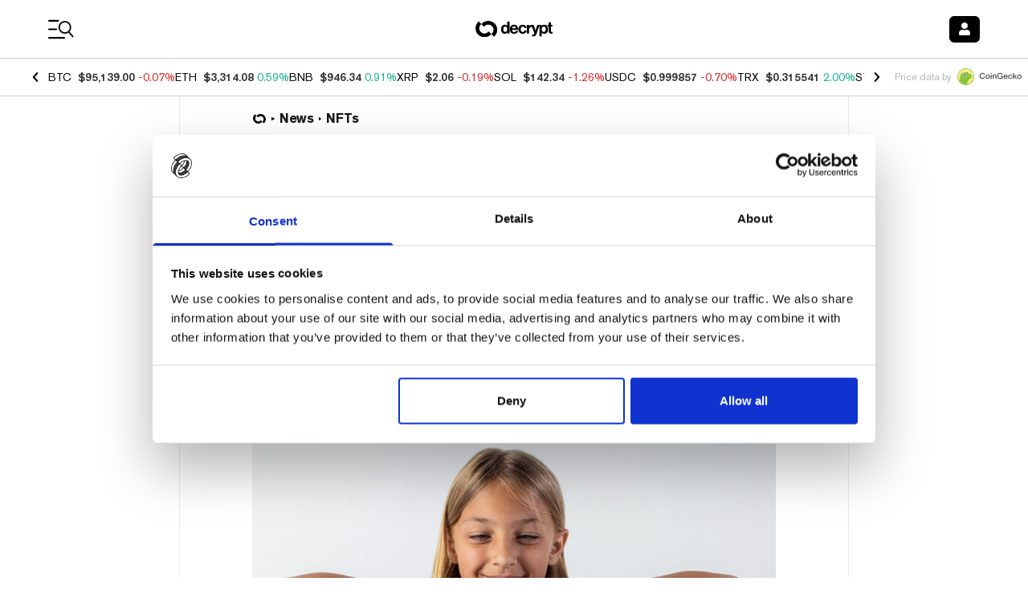

--- FILE ---
content_type: text/html; charset=utf-8
request_url: https://decrypt.co/140825/pudgy-penguins-phygital-toys-amazon-sales
body_size: 67642
content:
<!DOCTYPE html><html lang="en-US" dir="ltr"><head><meta charSet="utf-8"/><link rel="preload" as="image" imageSrcSet="https://img.decrypt.co/insecure/rs:fit:3840:0:0:0/plain/https://cdn.decrypt.co/wp-content/uploads/2023/05/pudgy-penguins-toys-amazon-gID_7.jpg@webp 1x" fetchpriority="high"/><meta http-equiv="content-type" content="text/html; charset=utf-8"/><meta name="apple-mobile-web-app-status-bar-style" content="black-translucent"/><meta name="theme-color" content="#000"/><meta name="msvalidate.01" content="DD213A13BA0ECDFE934884391A9E8039"/><meta name="description" content="The “Phygital” toy collection brings in half a million dollars in sales in two days."/><meta property="og:title" content="Pudgy Penguins Smash Amazon Debut, Sells Over 20,000 Toys - Decrypt"/><meta property="og:type" content="article"/><meta property="og:image" content="https://cdn.decrypt.co/resize/1024/height/512/wp-content/uploads/2023/05/pudgy-penguins-toys-amazon-gID_7.jpg"/><meta property="og:url" content="https://decrypt.co/140825/pudgy-penguins-phygital-toys-amazon-sales"/><meta property="og:description" content="Pudgy Penguins saw over $500,000 in purchases over the first two days, surpassing 20,000 individual toys sold."/><meta property="og:locale" content="en_US"/><meta property="og:site_name" content="Decrypt"/><meta property="article:publisher" content="https://www.facebook.com/DecryptMediaOfficial/"/><meta name="twitter:card" content="summary_large_image"/><meta name="twitter:site" content="@decryptmedia"/><meta name="twitter:description" content="Pudgy Penguins saw over $500,000 in purchases over the first two days, surpassing 20,000 individual toys sold."/><meta name="twitter:title" content="Pudgy Penguins Smash Amazon Debut, Sells Over 20,000 Toys - Decrypt"/><meta name="twitter:image" content="https://cdn.decrypt.co/resize/1024/height/512/wp-content/uploads/2023/05/pudgy-penguins-toys-amazon-gID_7.jpg"/><meta name="viewport" content="minimum-scale=1, initial-scale=1, width=device-width, shrink-to-fit=no, viewport-fit=cover"/><meta name="author" content="Decrypt / Pedro Solimano"/><meta property="article:section" content="News"/><meta property="article:published_time" content="2023-05-20T21:24:00"/><meta property="article:modified_time" content="2023-05-20T21:24:00"/><meta name="apple-itunes-app" content="app-id=1508494821, app-argument=https://decrypt.co/140825/pudgy-penguins-phygital-toys-amazon-sales}"/><title>Pudgy Penguins Smash Amazon Debut, Sells Over 20,000 Toys - Decrypt</title><link rel="icon" type="image/png" sizes="32x32" href="https://cdn.decrypt.co/wp-content/themes/decrypt-media/assets/images/favicon-32x32.png"/><link rel="canonical" href="https://decrypt.co/140825/pudgy-penguins-phygital-toys-amazon-sales"/><link rel="alternate" hrefLang="en" href="https://decrypt.co/140825/pudgy-penguins-phygital-toys-amazon-sales/"/><link rel="alternate" hrefLang="x-default" href="https://decrypt.co/140825/pudgy-penguins-phygital-toys-amazon-sales/"/><script type="application/ld+json">{
     "@context": "https://schema.org",
     "@type": "NewsArticle",
     "headline": "Pudgy Penguins Smash Amazon Debut, Sells Over 20,000 Toys",
     "image": ["https://cdn.decrypt.co/resize/1024/height/512/wp-content/uploads/2023/05/pudgy-penguins-toys-amazon-gID_7.jpg"],
     "datePublished": "2023-05-20T21:24:00",
     "dateModified": "2023-05-20T21:24:00",
     "author": {
       "@type": "Person",
       "name": "Pedro Solimano"
     },
     "publisher": {
       "@type": "Organization",
       "name": "Decrypt",
       "logo": {
         "@type": "ImageObject",
         "url": "https://decrypt.co/wp-content/uploads/2019/08/decrypt-mark.png"
       }
     },
     "description": "The “Phygital” toy collection brings in half a million dollars in sales in two days.",
     "mainEntityOfPage": "https://decrypt.co/140825/pudgy-penguins-phygital-toys-amazon-sales",
     "articleSection": "News",
     "keywords": "NFTs"
   }</script><meta name="next-head-count" content="32"/><meta charSet="utf-8"/><link rel="manifest" href="/app.webmanifest"/><link rel="preconnect" href="https://use.typekit.net" crossorigin /><link rel="preload" href="/_next/static/media/eafabf029ad39a43-s.p.woff2" as="font" type="font/woff2" crossorigin="anonymous" data-next-font="size-adjust"/><link rel="preload" href="/_next/static/media/8888a3826f4a3af4-s.p.woff2" as="font" type="font/woff2" crossorigin="anonymous" data-next-font="size-adjust"/><link rel="preload" href="/_next/static/media/0484562807a97172-s.p.woff2" as="font" type="font/woff2" crossorigin="anonymous" data-next-font="size-adjust"/><link rel="preload" href="/_next/static/media/b957ea75a84b6ea7-s.p.woff2" as="font" type="font/woff2" crossorigin="anonymous" data-next-font="size-adjust"/><link rel="preload" href="/_next/static/media/1755441e3a2fa970-s.p.woff2" as="font" type="font/woff2" crossorigin="anonymous" data-next-font="size-adjust"/><link rel="preload" href="/_next/static/media/14423d296b760e9d-s.p.woff2" as="font" type="font/woff2" crossorigin="anonymous" data-next-font="size-adjust"/><link rel="preload" href="/_next/static/media/97ac91773d3121b2-s.p.woff2" as="font" type="font/woff2" crossorigin="anonymous" data-next-font="size-adjust"/><link rel="preload" href="/_next/static/media/e4aa96e6ffc18fbd-s.p.woff2" as="font" type="font/woff2" crossorigin="anonymous" data-next-font="size-adjust"/><link rel="preload" href="/_next/static/media/f1cac2a47ee7a4c6-s.p.woff2" as="font" type="font/woff2" crossorigin="anonymous" data-next-font="size-adjust"/><link rel="preload" href="/_next/static/media/3d12b4366e4afd15-s.p.woff2" as="font" type="font/woff2" crossorigin="anonymous" data-next-font="size-adjust"/><link rel="preload" href="/_next/static/media/b7581651db79410d-s.p.woff2" as="font" type="font/woff2" crossorigin="anonymous" data-next-font="size-adjust"/><link rel="preload" href="/_next/static/media/4a639ba3f2cd4cd2-s.p.ttf" as="font" type="font/ttf" crossorigin="anonymous" data-next-font="size-adjust"/><link rel="preload" href="/_next/static/media/de3f2b340b47065b-s.p.otf" as="font" type="font/otf" crossorigin="anonymous" data-next-font="size-adjust"/><link rel="amphtml" href="/140825/pudgy-penguins-phygital-toys-amazon-sales?amp=1"/><script id="GoogleConsentMode" data-cookieconsent="ignore" data-nscript="beforeInteractive">
                window.dataLayer = window.dataLayer || [];
                function gtag() {
                  dataLayer.push(arguments)
                }
                gtag("consent", "default", {
                  ad_personalization: "denied",
                  ad_storage: "denied",
                  ad_user_data: "denied",
                  analytics_storage: "denied",
                  functionality_storage: "denied",
                  personalization_storage: "denied",
                  security_storage: "granted",
                  wait_for_update: 500
                });
                gtag("set", "ads_data_redaction", true);
                gtag("set", "url_passthrough", true);
              </script><script id="GoogleTagManager" data-cookieconsent="ignore" data-nscript="beforeInteractive">(function(w,d,s,l,i){w[l]=w[l]||[];w[l].push({'gtm.start':
              new Date().getTime(),event:'gtm.js'});var f=d.getElementsByTagName(s)[0],
              j=d.createElement(s),dl=l!='dataLayer'?'&l='+l:'';j.async=true;j.src=
              'https://www.googletagmanager.com/gtm.js?id='+i+dl;f.parentNode.insertBefore(j,f);
              })(window,document,'script','dataLayer','GTM-TF6PHHFJ');</script><script id="gpt" data-nscript="beforeInteractive">
                window.googletag = window.googletag || {cmd: []};

                googletag.cmd.push(() => {
                  googletag.pubads().enableLazyLoad({
                    fetchMarginPercent: 100,
                    renderMarginPercent: 100,
                    mobileScaling: 2
                  });
                  googletag.enableServices();
                });
              </script><script id="newrelic" data-nscript="beforeInteractive"><!-- NREUM: (4) --></script><link rel="preload" href="/_next/static/css/06f2928b7487d7a0.css" as="style"/><link rel="stylesheet" href="/_next/static/css/06f2928b7487d7a0.css" data-n-g=""/><link rel="preload" href="/_next/static/css/c8422d13f8b4755c.css" as="style"/><link rel="stylesheet" href="/_next/static/css/c8422d13f8b4755c.css" data-n-p=""/><noscript data-n-css=""></noscript><script defer="" nomodule="" src="/_next/static/chunks/polyfills-c67a75d1b6f99dc8.js"></script><script id="Cookiebot" src="https://consent.cookiebot.com/uc.js" data-cbid="d8ef02a8-ba7f-4e1f-80cb-363c11b79b25" data-blockingmode="auto" type="text/javascript" defer="" data-nscript="beforeInteractive"></script><script src="https://securepubads.g.doubleclick.net/tag/js/gpt.js" type="text/plain" data-cookieconsent="marketing" defer="" data-nscript="beforeInteractive"></script><script defer="" src="/_next/static/chunks/1293-6f142f039f8fb7e2.js"></script><script defer="" src="/_next/static/chunks/125-8c227aa9d21ff5b8.js"></script><script defer="" src="/_next/static/chunks/1845-c671842c206306cf.js"></script><script defer="" src="/_next/static/chunks/8565.bfae0bdb9b251aba.js"></script><script defer="" src="/_next/static/chunks/219.2d138b2a628492f3.js"></script><script defer="" src="/_next/static/chunks/1442.4ce42f9473895f3c.js"></script><script src="/_next/static/chunks/webpack-658cee0c7d2455d9.js" defer=""></script><script src="/_next/static/chunks/framework-2c15c603e130d21e.js" defer=""></script><script src="/_next/static/chunks/main-dcc3f279dce886f0.js" defer=""></script><script src="/_next/static/chunks/pages/_app-e6b063a6c6886a11.js" defer=""></script><script src="/_next/static/chunks/1df474da-71ba4ef57c9620c1.js" defer=""></script><script src="/_next/static/chunks/ee7bdd82-7a036e3d1d43c3e3.js" defer=""></script><script src="/_next/static/chunks/1877-28a65ccde91b6c4a.js" defer=""></script><script src="/_next/static/chunks/1314-20fb0af98a38f8d3.js" defer=""></script><script src="/_next/static/chunks/9342-2b28b22050e27789.js" defer=""></script><script src="/_next/static/chunks/422-26ba4cd2cdd1ee56.js" defer=""></script><script src="/_next/static/chunks/4792-c28e2697aeec9f41.js" defer=""></script><script src="/_next/static/chunks/8803-fdd0b4f66c73a2ef.js" defer=""></script><script src="/_next/static/chunks/1416-03e0567794f04298.js" defer=""></script><script src="/_next/static/chunks/5664-c393b4115df1bb74.js" defer=""></script><script src="/_next/static/chunks/7149-cf26b3839b9db523.js" defer=""></script><script src="/_next/static/chunks/7176-79ae70393712b8d8.js" defer=""></script><script src="/_next/static/chunks/7283-0eb425b2905c943b.js" defer=""></script><script src="/_next/static/chunks/4438-3f0513b0d83f1c50.js" defer=""></script><script src="/_next/static/chunks/8777-d69633ff145ed09d.js" defer=""></script><script src="/_next/static/chunks/996-10fe52d19fdc8948.js" defer=""></script><script src="/_next/static/chunks/2154-68de267aeb0eb735.js" defer=""></script><script src="/_next/static/chunks/9392-1c0cb5022f7b17e8.js" defer=""></script><script src="/_next/static/chunks/4899-837033db861e7415.js" defer=""></script><script src="/_next/static/chunks/697-43ea3bb2d8f29bf4.js" defer=""></script><script src="/_next/static/chunks/9297-a8bc8d273f62858d.js" defer=""></script><script src="/_next/static/chunks/8012-fec5f538459af154.js" defer=""></script><script src="/_next/static/chunks/8736-b6d6718865e58762.js" defer=""></script><script src="/_next/static/chunks/pages/post-465f58d8addc75e3.js" defer=""></script><script src="/_next/static/GFHhOXSM5kFGPK7WgVjhH/_buildManifest.js" defer=""></script><script src="/_next/static/GFHhOXSM5kFGPK7WgVjhH/_ssgManifest.js" defer=""></script><style data-styled="" data-styled-version="6.1.8">.bJsyml{color:inherit;-webkit-text-decoration:underline;text-decoration:underline;}/*!sc*/
.bJsyml :hover{-webkit-text-decoration:"none";text-decoration:"none";cursor:pointer;}/*!sc*/
data-styled.g5[id="sc-adb616fe-0"]{content:"bJsyml,"}/*!sc*/
</style><style data-href="https://use.typekit.net/ktq8geq.css">@import url("https://p.typekit.net/p.css?s=1&k=ktq8geq&ht=tk&f=5022.5310.5416.6773.39347.39348.39349.39496.39498&a=548490&app=typekit&e=css");@font-face{font-family:"ff-meta-serif-web-pro";src:url("https://use.typekit.net/af/ccb3f3/000000000000000077359996/30/l?primer=7cdcb44be4a7db8877ffa5c0007b8dd865b3bbc383831fe2ea177f62257a9191&fvd=i5&v=3") format("woff2"),url("https://use.typekit.net/af/ccb3f3/000000000000000077359996/30/d?primer=7cdcb44be4a7db8877ffa5c0007b8dd865b3bbc383831fe2ea177f62257a9191&fvd=i5&v=3") format("woff"),url("https://use.typekit.net/af/ccb3f3/000000000000000077359996/30/a?primer=7cdcb44be4a7db8877ffa5c0007b8dd865b3bbc383831fe2ea177f62257a9191&fvd=i5&v=3") format("opentype");font-display:swap;font-style:italic;font-weight:500;font-stretch:normal}@font-face{font-family:"ff-meta-serif-web-pro";src:url("https://use.typekit.net/af/3058a4/0000000000000000773599a9/30/l?primer=7cdcb44be4a7db8877ffa5c0007b8dd865b3bbc383831fe2ea177f62257a9191&fvd=n5&v=3") format("woff2"),url("https://use.typekit.net/af/3058a4/0000000000000000773599a9/30/d?primer=7cdcb44be4a7db8877ffa5c0007b8dd865b3bbc383831fe2ea177f62257a9191&fvd=n5&v=3") format("woff"),url("https://use.typekit.net/af/3058a4/0000000000000000773599a9/30/a?primer=7cdcb44be4a7db8877ffa5c0007b8dd865b3bbc383831fe2ea177f62257a9191&fvd=n5&v=3") format("opentype");font-display:swap;font-style:normal;font-weight:500;font-stretch:normal}@font-face{font-family:"ff-meta-serif-web-pro";src:url("https://use.typekit.net/af/c00e0b/0000000000000000773599ad/30/l?primer=7cdcb44be4a7db8877ffa5c0007b8dd865b3bbc383831fe2ea177f62257a9191&fvd=n6&v=3") format("woff2"),url("https://use.typekit.net/af/c00e0b/0000000000000000773599ad/30/d?primer=7cdcb44be4a7db8877ffa5c0007b8dd865b3bbc383831fe2ea177f62257a9191&fvd=n6&v=3") format("woff"),url("https://use.typekit.net/af/c00e0b/0000000000000000773599ad/30/a?primer=7cdcb44be4a7db8877ffa5c0007b8dd865b3bbc383831fe2ea177f62257a9191&fvd=n6&v=3") format("opentype");font-display:swap;font-style:normal;font-weight:600;font-stretch:normal}@font-face{font-family:"adobe-garamond-pro";src:url("https://use.typekit.net/af/d68363/00000000000000003b9b00c4/27/l?primer=7cdcb44be4a7db8877ffa5c0007b8dd865b3bbc383831fe2ea177f62257a9191&fvd=i6&v=3") format("woff2"),url("https://use.typekit.net/af/d68363/00000000000000003b9b00c4/27/d?primer=7cdcb44be4a7db8877ffa5c0007b8dd865b3bbc383831fe2ea177f62257a9191&fvd=i6&v=3") format("woff"),url("https://use.typekit.net/af/d68363/00000000000000003b9b00c4/27/a?primer=7cdcb44be4a7db8877ffa5c0007b8dd865b3bbc383831fe2ea177f62257a9191&fvd=i6&v=3") format("opentype");font-display:swap;font-style:italic;font-weight:600;font-stretch:normal}@font-face{font-family:"itc-avant-garde-gothic-pro";src:url("https://use.typekit.net/af/578a9d/00000000000000007735ba14/30/l?primer=7fa3915bdafdf03041871920a205bef951d72bf64dd4c4460fb992e3ecc3a862&fvd=n7&v=3") format("woff2"),url("https://use.typekit.net/af/578a9d/00000000000000007735ba14/30/d?primer=7fa3915bdafdf03041871920a205bef951d72bf64dd4c4460fb992e3ecc3a862&fvd=n7&v=3") format("woff"),url("https://use.typekit.net/af/578a9d/00000000000000007735ba14/30/a?primer=7fa3915bdafdf03041871920a205bef951d72bf64dd4c4460fb992e3ecc3a862&fvd=n7&v=3") format("opentype");font-display:swap;font-style:normal;font-weight:700;font-stretch:normal}@font-face{font-family:"itc-avant-garde-gothic-pro";src:url("https://use.typekit.net/af/b89a53/00000000000000007735ba1d/30/l?primer=7fa3915bdafdf03041871920a205bef951d72bf64dd4c4460fb992e3ecc3a862&fvd=n3&v=3") format("woff2"),url("https://use.typekit.net/af/b89a53/00000000000000007735ba1d/30/d?primer=7fa3915bdafdf03041871920a205bef951d72bf64dd4c4460fb992e3ecc3a862&fvd=n3&v=3") format("woff"),url("https://use.typekit.net/af/b89a53/00000000000000007735ba1d/30/a?primer=7fa3915bdafdf03041871920a205bef951d72bf64dd4c4460fb992e3ecc3a862&fvd=n3&v=3") format("opentype");font-display:swap;font-style:normal;font-weight:300;font-stretch:normal}@font-face{font-family:"itc-avant-garde-gothic-pro";src:url("https://use.typekit.net/af/6161d4/00000000000000007735ba1e/30/l?primer=7fa3915bdafdf03041871920a205bef951d72bf64dd4c4460fb992e3ecc3a862&fvd=n5&v=3") format("woff2"),url("https://use.typekit.net/af/6161d4/00000000000000007735ba1e/30/d?primer=7fa3915bdafdf03041871920a205bef951d72bf64dd4c4460fb992e3ecc3a862&fvd=n5&v=3") format("woff"),url("https://use.typekit.net/af/6161d4/00000000000000007735ba1e/30/a?primer=7fa3915bdafdf03041871920a205bef951d72bf64dd4c4460fb992e3ecc3a862&fvd=n5&v=3") format("opentype");font-display:swap;font-style:normal;font-weight:500;font-stretch:normal}@font-face{font-family:"neue-haas-grotesk-display";src:url("https://use.typekit.net/af/1ba16c/00000000000000007735bb5a/30/l?primer=7cdcb44be4a7db8877ffa5c0007b8dd865b3bbc383831fe2ea177f62257a9191&fvd=n5&v=3") format("woff2"),url("https://use.typekit.net/af/1ba16c/00000000000000007735bb5a/30/d?primer=7cdcb44be4a7db8877ffa5c0007b8dd865b3bbc383831fe2ea177f62257a9191&fvd=n5&v=3") format("woff"),url("https://use.typekit.net/af/1ba16c/00000000000000007735bb5a/30/a?primer=7cdcb44be4a7db8877ffa5c0007b8dd865b3bbc383831fe2ea177f62257a9191&fvd=n5&v=3") format("opentype");font-display:auto;font-style:normal;font-weight:500;font-stretch:normal}@font-face{font-family:"neue-haas-grotesk-display";src:url("https://use.typekit.net/af/153042/00000000000000007735bb62/30/l?primer=7cdcb44be4a7db8877ffa5c0007b8dd865b3bbc383831fe2ea177f62257a9191&fvd=n6&v=3") format("woff2"),url("https://use.typekit.net/af/153042/00000000000000007735bb62/30/d?primer=7cdcb44be4a7db8877ffa5c0007b8dd865b3bbc383831fe2ea177f62257a9191&fvd=n6&v=3") format("woff"),url("https://use.typekit.net/af/153042/00000000000000007735bb62/30/a?primer=7cdcb44be4a7db8877ffa5c0007b8dd865b3bbc383831fe2ea177f62257a9191&fvd=n6&v=3") format("opentype");font-display:auto;font-style:normal;font-weight:600;font-stretch:normal}.tk-ff-meta-serif-web-pro{font-family:"ff-meta-serif-web-pro",serif}.tk-adobe-garamond-pro{font-family:"adobe-garamond-pro",serif}.tk-itc-avant-garde-gothic-pro{font-family:"itc-avant-garde-gothic-pro",sans-serif}.tk-neue-haas-grotesk-display{font-family:"neue-haas-grotesk-display",sans-serif}</style></head><body><div id="__next"><div data-rk=""><style>[data-rk]{--rk-blurs-modalOverlay:blur(0px);--rk-fonts-body:SFRounded, ui-rounded, "SF Pro Rounded", -apple-system, BlinkMacSystemFont, "Segoe UI", Roboto, Helvetica, Arial, sans-serif, "Apple Color Emoji", "Segoe UI Emoji", "Segoe UI Symbol";--rk-radii-actionButton:4px;--rk-radii-connectButton:4px;--rk-radii-menuButton:4px;--rk-radii-modal:8px;--rk-radii-modalMobile:8px;--rk-colors-accentColor:#000000;--rk-colors-accentColorForeground:#FFFFFF;--rk-colors-actionButtonBorder:rgba(0, 0, 0, 0.04);--rk-colors-actionButtonBorderMobile:rgba(0, 0, 0, 0.06);--rk-colors-actionButtonSecondaryBackground:rgba(0, 0, 0, 0.06);--rk-colors-closeButton:rgba(60, 66, 66, 0.8);--rk-colors-closeButtonBackground:rgba(0, 0, 0, 0.06);--rk-colors-connectButtonBackground:#FFF;--rk-colors-connectButtonBackgroundError:#FF494A;--rk-colors-connectButtonInnerBackground:linear-gradient(0deg, rgba(0, 0, 0, 0.03), rgba(0, 0, 0, 0.06));--rk-colors-connectButtonText:#25292E;--rk-colors-connectButtonTextError:#FFF;--rk-colors-connectionIndicator:#30E000;--rk-colors-downloadBottomCardBackground:linear-gradient(126deg, rgba(255, 255, 255, 0) 9.49%, rgba(171, 171, 171, 0.04) 71.04%), #FFFFFF;--rk-colors-downloadTopCardBackground:linear-gradient(126deg, rgba(171, 171, 171, 0.2) 9.49%, rgba(255, 255, 255, 0) 71.04%), #FFFFFF;--rk-colors-error:#FF494A;--rk-colors-generalBorder:rgba(0, 0, 0, 0.06);--rk-colors-generalBorderDim:rgba(0, 0, 0, 0.03);--rk-colors-menuItemBackground:rgba(60, 66, 66, 0.1);--rk-colors-modalBackdrop:rgba(0, 0, 0, 0.3);--rk-colors-modalBackground:#FFF;--rk-colors-modalBorder:transparent;--rk-colors-modalText:#25292E;--rk-colors-modalTextDim:rgba(60, 66, 66, 0.3);--rk-colors-modalTextSecondary:rgba(60, 66, 66, 0.6);--rk-colors-profileAction:#FFF;--rk-colors-profileActionHover:rgba(255, 255, 255, 0.5);--rk-colors-profileForeground:rgba(60, 66, 66, 0.06);--rk-colors-selectedOptionBorder:rgba(60, 66, 66, 0.1);--rk-colors-standby:#FFD641;--rk-shadows-connectButton:0px 4px 12px rgba(0, 0, 0, 0.1);--rk-shadows-dialog:0px 8px 32px rgba(0, 0, 0, 0.32);--rk-shadows-profileDetailsAction:0px 2px 6px rgba(37, 41, 46, 0.04);--rk-shadows-selectedOption:0px 2px 6px rgba(0, 0, 0, 0.24);--rk-shadows-selectedWallet:0px 2px 6px rgba(0, 0, 0, 0.12);--rk-shadows-walletLogo:0px 2px 16px rgba(0, 0, 0, 0.16);}</style><div class="__variable_6bee3b __variable_8bd802 __variable_181799 __variable_95285a __variable_5091bb __variable_418661 __variable_92e74d __variable_5607af"><div class="font-akzidenz-grotesk bg-white text-black m-0"><header class="sticky top-0 inset-x-0 z-40 pt-[env(safe-area-inset-top)] bg-white bg-opacity-[0.97] gg-dark:bg-black gg-dark:bg-opacity-[0.97] university-dark:bg-black university-dark:bg-opacity-[0.97] degen-alley-dark:bg-degen-alley-bg"><div class="py-4 flex items-center justify-between space-x-3 w-full px-4 xl:px-[3.75rem] max-w-screen-max mx-auto"><div class="flex-none flex items-center min-w-[74px]"><button type="button" class="appearance-none text-2xl leading-none"><svg class="fill-black gg-dark:fill-white university-dark:fill-white degen-alley-dark:fill-white" width="33" height="25" viewBox="0 0 33 25" xmlns="http://www.w3.org/2000/svg"><path d="M0 1.875C0 1.28797 0.475734 0.8125 1.0625 0.8125H12.4375C13.0219 0.8125 13.5 1.28797 13.5 1.875C13.5 2.46203 13.0219 2.9375 12.4375 2.9375H1.0625C0.475734 2.9375 0 2.46203 0 1.875ZM0 12.5C0 11.9156 0.475734 11.4375 1.0625 11.4375H9.9375C10.5219 11.4375 11 11.9156 11 12.5C11 13.0844 10.5219 13.5625 9.9375 13.5625H1.0625C0.475734 13.5625 0 13.0844 0 12.5ZM19.9375 24.1875H1.0625C0.475734 24.1875 0 23.7094 0 23.125C0 22.5406 0.475734 22.0625 1.0625 22.0625H19.9375C20.5219 22.0625 21 22.5406 21 23.125C21 23.7094 20.5219 24.1875 19.9375 24.1875Z"></path><path d="M31.2912 20.867L26.5618 15.4007C27.7627 14.1299 28.4943 12.4733 28.6284 10.6168C28.9443 6.24557 25.6573 2.44765 21.2872 2.13184C16.9171 1.81602 13.1522 5.10547 12.8364 9.47557C12.5206 13.8457 15.8072 17.6447 20.1434 17.9581C21.9996 18.0922 23.7489 17.5719 25.1749 16.5992L29.9044 22.0655C30.1044 22.2612 30.334 22.3658 30.566 22.3825C30.7981 22.3993 31.0396 22.3271 31.231 22.1617C31.6117 21.8309 31.6535 21.2527 31.2912 20.867ZM14.6625 9.60753C14.9051 6.25131 17.8332 3.71787 21.1894 3.96041C24.5457 4.20296 27.0791 7.13109 26.8366 10.4873C26.594 13.8435 23.6659 16.377 20.3097 16.1344C16.9534 15.8919 14.42 12.963 14.6625 9.60753Z"></path></svg></button><a class="ltr:ml-4 rtl:mr-4 leading-none opacity-0 transition-opacity duration-300 gg-dark:opacity-100 university-dark:opacity-100 university:opacity-100 scene:opacity-100 degen-alley-dark:opacity-100 emerge:opacity-100" href="/"><img alt="Decrypt logo" loading="lazy" width="24" height="24" decoding="async" data-nimg="1" class="hidden gg-dark:block university-dark:block degen-alley-dark:block" style="color:transparent" sizes="20px" srcSet="https://img.decrypt.co/insecure/rs:fit:16:0:0:0/plain/https://cdn.decrypt.co/wp-content/themes/decrypt-media/assets/images/branding-2024/logo-mark-white.svg@webp 16w, https://img.decrypt.co/insecure/rs:fit:32:0:0:0/plain/https://cdn.decrypt.co/wp-content/themes/decrypt-media/assets/images/branding-2024/logo-mark-white.svg@webp 32w, https://img.decrypt.co/insecure/rs:fit:48:0:0:0/plain/https://cdn.decrypt.co/wp-content/themes/decrypt-media/assets/images/branding-2024/logo-mark-white.svg@webp 48w, https://img.decrypt.co/insecure/rs:fit:64:0:0:0/plain/https://cdn.decrypt.co/wp-content/themes/decrypt-media/assets/images/branding-2024/logo-mark-white.svg@webp 64w, https://img.decrypt.co/insecure/rs:fit:96:0:0:0/plain/https://cdn.decrypt.co/wp-content/themes/decrypt-media/assets/images/branding-2024/logo-mark-white.svg@webp 96w, https://img.decrypt.co/insecure/rs:fit:128:0:0:0/plain/https://cdn.decrypt.co/wp-content/themes/decrypt-media/assets/images/branding-2024/logo-mark-white.svg@webp 128w, https://img.decrypt.co/insecure/rs:fit:256:0:0:0/plain/https://cdn.decrypt.co/wp-content/themes/decrypt-media/assets/images/branding-2024/logo-mark-white.svg@webp 256w, https://img.decrypt.co/insecure/rs:fit:384:0:0:0/plain/https://cdn.decrypt.co/wp-content/themes/decrypt-media/assets/images/branding-2024/logo-mark-white.svg@webp 384w, https://img.decrypt.co/insecure/rs:fit:640:0:0:0/plain/https://cdn.decrypt.co/wp-content/themes/decrypt-media/assets/images/branding-2024/logo-mark-white.svg@webp 640w, https://img.decrypt.co/insecure/rs:fit:750:0:0:0/plain/https://cdn.decrypt.co/wp-content/themes/decrypt-media/assets/images/branding-2024/logo-mark-white.svg@webp 750w, https://img.decrypt.co/insecure/rs:fit:828:0:0:0/plain/https://cdn.decrypt.co/wp-content/themes/decrypt-media/assets/images/branding-2024/logo-mark-white.svg@webp 828w, https://img.decrypt.co/insecure/rs:fit:1080:0:0:0/plain/https://cdn.decrypt.co/wp-content/themes/decrypt-media/assets/images/branding-2024/logo-mark-white.svg@webp 1080w, https://img.decrypt.co/insecure/rs:fit:1200:0:0:0/plain/https://cdn.decrypt.co/wp-content/themes/decrypt-media/assets/images/branding-2024/logo-mark-white.svg@webp 1200w, https://img.decrypt.co/insecure/rs:fit:1920:0:0:0/plain/https://cdn.decrypt.co/wp-content/themes/decrypt-media/assets/images/branding-2024/logo-mark-white.svg@webp 1920w, https://img.decrypt.co/insecure/rs:fit:2048:0:0:0/plain/https://cdn.decrypt.co/wp-content/themes/decrypt-media/assets/images/branding-2024/logo-mark-white.svg@webp 2048w, https://img.decrypt.co/insecure/rs:fit:3840:0:0:0/plain/https://cdn.decrypt.co/wp-content/themes/decrypt-media/assets/images/branding-2024/logo-mark-white.svg@webp 3840w" src="https://img.decrypt.co/insecure/rs:fit:3840:0:0:0/plain/https://cdn.decrypt.co/wp-content/themes/decrypt-media/assets/images/branding-2024/logo-mark-white.svg@webp"/><img alt="Decrypt logo" loading="lazy" width="24" height="24" decoding="async" data-nimg="1" class="gg-dark:hidden university-dark:hidden degen-alley-dark:hidden" style="color:transparent" sizes="20px" srcSet="https://img.decrypt.co/insecure/rs:fit:16:0:0:0/plain/https://cdn.decrypt.co/wp-content/themes/decrypt-media/assets/images/branding-2024/logo-mark-black.svg@webp 16w, https://img.decrypt.co/insecure/rs:fit:32:0:0:0/plain/https://cdn.decrypt.co/wp-content/themes/decrypt-media/assets/images/branding-2024/logo-mark-black.svg@webp 32w, https://img.decrypt.co/insecure/rs:fit:48:0:0:0/plain/https://cdn.decrypt.co/wp-content/themes/decrypt-media/assets/images/branding-2024/logo-mark-black.svg@webp 48w, https://img.decrypt.co/insecure/rs:fit:64:0:0:0/plain/https://cdn.decrypt.co/wp-content/themes/decrypt-media/assets/images/branding-2024/logo-mark-black.svg@webp 64w, https://img.decrypt.co/insecure/rs:fit:96:0:0:0/plain/https://cdn.decrypt.co/wp-content/themes/decrypt-media/assets/images/branding-2024/logo-mark-black.svg@webp 96w, https://img.decrypt.co/insecure/rs:fit:128:0:0:0/plain/https://cdn.decrypt.co/wp-content/themes/decrypt-media/assets/images/branding-2024/logo-mark-black.svg@webp 128w, https://img.decrypt.co/insecure/rs:fit:256:0:0:0/plain/https://cdn.decrypt.co/wp-content/themes/decrypt-media/assets/images/branding-2024/logo-mark-black.svg@webp 256w, https://img.decrypt.co/insecure/rs:fit:384:0:0:0/plain/https://cdn.decrypt.co/wp-content/themes/decrypt-media/assets/images/branding-2024/logo-mark-black.svg@webp 384w, https://img.decrypt.co/insecure/rs:fit:640:0:0:0/plain/https://cdn.decrypt.co/wp-content/themes/decrypt-media/assets/images/branding-2024/logo-mark-black.svg@webp 640w, https://img.decrypt.co/insecure/rs:fit:750:0:0:0/plain/https://cdn.decrypt.co/wp-content/themes/decrypt-media/assets/images/branding-2024/logo-mark-black.svg@webp 750w, https://img.decrypt.co/insecure/rs:fit:828:0:0:0/plain/https://cdn.decrypt.co/wp-content/themes/decrypt-media/assets/images/branding-2024/logo-mark-black.svg@webp 828w, https://img.decrypt.co/insecure/rs:fit:1080:0:0:0/plain/https://cdn.decrypt.co/wp-content/themes/decrypt-media/assets/images/branding-2024/logo-mark-black.svg@webp 1080w, https://img.decrypt.co/insecure/rs:fit:1200:0:0:0/plain/https://cdn.decrypt.co/wp-content/themes/decrypt-media/assets/images/branding-2024/logo-mark-black.svg@webp 1200w, https://img.decrypt.co/insecure/rs:fit:1920:0:0:0/plain/https://cdn.decrypt.co/wp-content/themes/decrypt-media/assets/images/branding-2024/logo-mark-black.svg@webp 1920w, https://img.decrypt.co/insecure/rs:fit:2048:0:0:0/plain/https://cdn.decrypt.co/wp-content/themes/decrypt-media/assets/images/branding-2024/logo-mark-black.svg@webp 2048w, https://img.decrypt.co/insecure/rs:fit:3840:0:0:0/plain/https://cdn.decrypt.co/wp-content/themes/decrypt-media/assets/images/branding-2024/logo-mark-black.svg@webp 3840w" src="https://img.decrypt.co/insecure/rs:fit:3840:0:0:0/plain/https://cdn.decrypt.co/wp-content/themes/decrypt-media/assets/images/branding-2024/logo-mark-black.svg@webp"/></a></div><div class="grow h-10"><div class="h-20 flex flex-col items-center transition-transform"><div class="flex items-center grow transition-opacity"><a class="inline-flex grow gg-dark:hidden scene:hidden degen-alley-dark:hidden university-dark:hidden university:hidden emerge:hidden" href="/"><div class="inline-flex py-2 relative gap-4 w-24"><div class="relative w-full"><img alt="Decrypt logo" loading="lazy" width="186" height="40" decoding="async" data-nimg="1" class="gg-dark:hidden degen-alley-dark:hidden w-full" style="color:transparent" src="https://cdn.decrypt.co/wp-content/themes/decrypt-media/assets/images/branding-2024/full-logo-black.svg"/><img alt="Decrypt logo" loading="lazy" width="186" height="40" decoding="async" data-nimg="1" class="gg-dark:block degen-alley-dark:block hidden w-full" style="color:transparent" src="https://cdn.decrypt.co/wp-content/themes/decrypt-media/assets/images/branding-2024/full-logo-white.svg"/></div></div></a><a class="hidden gg-dark:inline-flex" href="/gg"><div class="w-11 h-8 drop-shadow-[0_8px_24px_#00A1E6]"><svg class="w-full h-full" xmlns="http://www.w3.org/2000/svg" viewBox="0 0 118 83" fill="none"><path fill="#4A22DD" d="m106.093 82.844 3.796-3.382-38.912-.901-1.186-45.545-.712-22.997 37.251-6.313-39.15-1.353-13.05 9.92 2.848 61.778h8.304l.475 8.117 40.336.676Z"></path><path stroke="#1A01BD" stroke-width="2.393" d="m71.684 76.194.052 1.196 1.196.03 34.211.85 1.196.03-.052-1.195-.396-9.095 5.174.128 1.196.03-.052-1.195-.597-13.705-.024-.556-.441-.37-19.469-16.261-.549-.459-.64.221-4.63 1.598-.775.267.037.836.23 5.272.052 1.195 1.195.03 8.1.201.98 22.497-16.178-.403-2.39-54.89 16.177.403.662 15.206L96 29.25l1.196.03 16.358.407 1.196.03-.052-1.195-.637-14.617-.052-1.195-1.196-.03-7.341-.182-.293-6.741-.052-1.196-1.196-.03-34.212-.85-1.223-.031.081 1.223.41 6.174-6.951-.173-1.193-.03.049 1.192 2.258 55.75.048 1.2 1.2.029 6.98.174.305 7.005Z"></path><path fill="#fff" d="m74.7 73.861-.344-7.877-8.294-.207-2.405-55.22 8.294.205-.344-7.897 33.239.828.344 7.896 8.294.207.687 15.775-16.609-.414-.687-15.774-16.609-.414 2.405 55.221 16.61.414-1.032-23.672-8.314-.207-.344-7.897 24.923.62 1.375 31.57-8.294-.207.343 7.877-33.238-.827Z"></path><path fill="url(#a)" d="m74.7 73.861-.344-7.877-8.294-.207-2.405-55.22 8.294.205-.344-7.897 33.239.828.344 7.896 8.294.207.687 15.775-16.609-.414-.687-15.774-16.609-.414 2.405 55.221 16.61.414-1.032-23.672-8.314-.207-.344-7.897 24.923.62 1.375 31.57-8.294-.207.343 7.877-33.238-.827Z"></path><path stroke="#01E692" stroke-width="2.393" d="m73.863 73.84.052 1.196 1.196.03 32.463.807 1.196.03-.052-1.195-.295-6.774 6.905.172 1.196.03-.052-1.196-1.331-30.552-.052-1.195-1.196-.03-24.342-.605-1.196-.03.052 1.195.29 6.645.052 1.195 1.196.03 7.624.19.949 21.792-15.228-.379-2.32-53.27 15.228.38.642 14.742.052 1.195 1.196.03 15.522.386 1.196.03-.052-1.195-.619-14.203-.052-1.195-1.196-.03-6.905-.172-.283-6.516-.052-1.196-1.196-.03-32.463-.807-1.196-.03.052 1.195.283 6.517-6.904-.172-1.197-.03.053 1.195 2.336 53.65.052 1.195 1.196.03 6.905.172.295 6.773Z"></path><path fill="#4A22DD" d="m52.47 81.492 3.797-3.383-38.913-.901-1.186-45.545-.712-22.997 37.252-6.313L13.558 1 .508 10.92l2.847 61.778h8.305l.474 8.117 40.336.677Z"></path><path stroke="#1A01BD" stroke-width="2.393" d="m18.061 74.842.053 1.195 1.196.03 34.21.85 1.197.03-.052-1.195-.396-9.095 5.174.129 1.196.03-.052-1.196-.597-13.705-.025-.556-.441-.369-19.469-16.262-.549-.459-.64.221-4.63 1.598-.774.267.036.837.23 5.271.052 1.195 1.196.03 8.099.202.98 22.496-16.177-.402-2.39-54.89 16.176.402.662 15.207.052 1.195 1.196.03 16.359.406 1.196.03-.052-1.195-.637-14.616-.052-1.196-1.196-.03-7.341-.182-.294-6.741-.052-1.195-1.196-.03-34.211-.851-1.224-.03.082 1.223.41 6.174-6.952-.173-1.192-.03.048 1.191 2.258 55.75.049 1.2 1.2.03 6.98.173.304 7.006Z"></path><path fill="#fff" d="m21.077 72.509-.343-7.878-8.295-.207-2.405-55.22 8.295.206-.344-7.897 33.238.827.344 7.897 8.295.206.687 15.775-16.61-.413-.686-15.775-16.61-.413 2.406 55.22 16.609.414-1.031-23.672-8.315-.207-.344-7.897 24.924.62 1.375 31.57-8.295-.207.343 7.878-33.238-.827Z"></path><path fill="url(#b)" d="m21.077 72.509-.343-7.878-8.295-.207-2.405-55.22 8.295.206-.344-7.897 33.238.827.344 7.897 8.295.206.687 15.775-16.61-.413-.686-15.775-16.61-.413 2.406 55.22 16.609.414-1.031-23.672-8.315-.207-.344-7.897 24.924.62 1.375 31.57-8.295-.207.343 7.878-33.238-.827Z"></path><path stroke="#01E692" stroke-width="2.393" d="m20.24 72.487.053 1.196 1.196.03 32.463.807 1.196.03-.052-1.195-.295-6.774 6.904.172 1.197.03-.053-1.196-1.33-30.552-.052-1.195-1.196-.03-24.343-.605-1.196-.03.052 1.195.29 6.645.052 1.196 1.196.03 7.624.189.949 21.792-15.228-.378-2.32-53.27 15.228.379.642 14.742.052 1.195 1.196.03 15.522.386 1.196.03-.052-1.195-.618-14.203-.052-1.195-1.196-.03-6.905-.172-.284-6.516-.052-1.196-1.196-.03-32.463-.807-1.196-.03.052 1.195.284 6.517-6.905-.172-1.196-.03.052 1.196 2.337 53.649.052 1.195 1.196.03 6.905.172.295 6.773Z"></path><defs><linearGradient id="a" x1="109.653" x2="62.285" y1="80.364" y2="1.459" gradientUnits="userSpaceOnUse"><stop stop-color="#28CD90"></stop><stop offset=".246" stop-color="#fff"></stop></linearGradient><linearGradient id="b" x1="70.266" x2="11.815" y1="81.041" y2="4.787" gradientUnits="userSpaceOnUse"><stop stop-color="#28CD90"></stop><stop offset=".347" stop-color="#fff"></stop></linearGradient></defs></svg></div></a><a class="hidden university-dark:inline-flex" href="/university"><svg class="h-6" viewBox="0 0 604 137" fill="none" xmlns="http://www.w3.org/2000/svg"><path d="M76.1128 69.6754C76.1128 85.5004 70.9915 94.9032 66.4744 100.137C63.7396 103.231 57.5528 108.7 47.3203 111.087C42.6803 112.162 38.6346 112.398 33.8717 112.398H0.910645V28.387H27.6851C30.3072 28.387 32.8064 28.387 35.2953 28.5099C38.8701 28.7455 52.9028 29.1039 63.1353 37.5542C64.6819 38.7423 67.1812 41.006 69.8033 45.1646C72.7737 49.8045 76.1128 57.3022 76.1128 69.6754ZM55.0536 70.3924C55.0536 63.9703 54.3367 58.1318 50.2909 53.0207C49.1027 51.5969 46.6034 48.7393 42.0762 47.3053C38.1532 45.9942 34.5784 46.1171 30.5326 46.1171H22.0823V95.4973H28.5045C34.6911 95.4973 41.8302 95.1389 47.3101 91.093C51.5915 87.8768 55.0434 81.8131 55.0434 70.3924H55.0536Z" fill="white"></path><path d="M146.501 85.1419H102.119C102.119 85.736 101.996 87.1599 102.355 88.8294C103.779 96.0915 108.9 100.609 116.275 100.609C117.35 100.609 119.727 100.486 122.226 99.533C128.413 97.3923 131.147 91.0828 131.987 89.5361L145.794 96.6753C143.295 100.363 141.984 102.032 140.56 103.692C131.393 113.801 119.501 114.641 114.861 114.641C112.956 114.641 108.552 114.518 103.676 112.972C89.869 108.69 83.4468 96.5524 83.4468 82.5096C83.4468 78.6993 83.6824 67.1558 91.4157 58.2344C95.226 53.9529 101.771 48.3604 115.333 48.3604C119.501 48.3604 131.875 48.8314 139.608 59.6683C146.624 69.3067 146.388 82.1613 146.511 85.1317L146.501 85.1419ZM127.583 73.7214C127.347 71.7036 126.989 65.394 120.802 62.6592C118.303 61.471 116.285 61.471 115.21 61.471C107.947 61.471 104.619 66.828 103.666 68.9687C103.195 70.0442 102.713 71.345 102.242 73.7315H127.583V73.7214Z" fill="white"></path><path d="M211.347 97.7507C210.036 99.7685 208.612 101.919 207.066 103.702C198.851 113.34 188.26 114.416 183.743 114.416C181.009 114.416 175.528 114.057 169.229 110.964C157.573 105.248 152.923 94.1862 152.923 81.8129C152.923 78.9552 153.046 73.0042 156.016 66.1109C163.032 49.8044 178.386 48.5037 184.102 48.5037C188.977 48.5037 199.927 49.4561 208.254 59.9242C208.971 60.8768 209.442 61.5938 210.631 63.4989L197.069 71.2322C196.946 70.8737 195.993 68.9686 195.051 67.6575C193.976 66.3465 190.534 62.5362 184.942 62.5362C183.631 62.5362 181.019 62.659 178.274 64.6769C171.964 69.4397 171.728 80.0308 171.728 81.2189C171.728 86.5759 173.511 93.4794 177.679 96.921C178.868 97.8736 181.49 99.8914 185.536 99.8914C191.487 99.7685 194.703 95.8456 195.768 94.2989C196.362 93.3463 196.844 92.6294 197.551 90.6115L211.358 97.7507H211.347Z" fill="white"></path><path d="M256.815 65.7424L250.752 66.6949C250.158 66.8178 247.3 67.1661 245.036 68.006C240.161 69.6756 239.321 72.769 239.321 77.4089V112.388H221.12V50.2759H238.85V56.6981C240.396 55.3871 242.066 53.7277 246.112 52.0581C251.11 50.0403 254.562 49.7944 256.826 49.5588V65.7424H256.815Z" fill="white"></path><path d="M317.257 50.2759L295.359 117.386C293.935 121.791 292.501 125.601 289.295 129.042C285.372 133.088 281.797 133.805 276.328 133.805H263.125V119.169H271.452C275.733 119.169 277.168 116.792 277.168 114.651C277.168 112.982 276.809 111.681 275.856 108.7C275.262 106.795 274.668 104.89 274.074 102.872L257.768 50.2759H277.28L287.513 94.7805L297.745 50.2759H317.257Z" fill="white"></path><path d="M385.679 81.2191C385.556 91.8101 382.227 98.8264 379.963 102.401C376.512 107.635 372.23 110.37 370.202 111.323C368.184 112.275 364.487 113.586 358.658 113.586C352.113 113.586 348.785 111.681 343.428 108.352V133.938H324.868V50.2861H341.174L341.297 56.3497C342.25 55.1615 342.608 54.5675 343.919 53.6149C346.183 51.7098 351.058 48.8521 358.679 48.8521C362.254 48.8521 370.581 49.446 377.362 56.7082C383.671 63.3762 385.689 72.5332 385.689 81.2191H385.679ZM368.072 80.9835C368.072 79.2013 368.307 71.1095 363.79 65.7526C362.366 64.083 360.461 62.7822 358.321 62.1779C357.132 61.8194 356.18 61.8194 355.698 61.8194C348.918 61.8194 342.608 68.0059 342.608 81.4546C342.608 82.7657 342.373 90.2634 345.825 95.3745C346.777 96.6856 347.965 97.8737 349.399 98.7034C350.229 99.2975 352.37 100.373 355.227 100.373C361.537 100.373 364.036 95.856 365.101 93.9509C366.525 91.3287 368.072 87.6413 368.072 80.9835Z" fill="white"></path><path d="M429.651 63.0073H417.513V90.8471C417.513 93.3463 417.39 94.7701 417.985 95.8456C419.06 97.8634 421.907 97.8633 422.266 97.8633C424.407 97.8633 426.547 97.7404 428.688 97.7404V111.896C427.5 112.131 423.219 112.848 419.05 112.848C417.739 112.848 416.428 112.848 415.24 112.726C413.57 112.603 408.1 112.726 403.931 108.915C399.169 104.747 399.414 98.4472 399.414 92.7317V62.8639H390.37V51.6789H399.414V32.2791H417.503V51.7915H429.641V62.9765L429.651 63.0073Z" fill="white"></path><path d="M576.397 0.685547H495.54C480.312 0.685547 467.967 13.0307 467.967 28.2591V109.115C467.967 124.344 480.312 136.689 495.54 136.689H576.397C591.625 136.689 603.97 124.344 603.97 109.115V28.2591C603.97 13.0307 591.625 0.685547 576.397 0.685547Z" fill="url(#paint0_linear_3392_154770-white)"></path><path fill-rule="evenodd" clip-rule="evenodd" d="M492.742 0.773841V75.7953C492.742 87.7281 496.952 97.9196 505.392 106.349C513.832 114.779 524.013 118.999 535.946 118.999C547.878 118.999 558.07 114.789 566.5 106.349C574.929 97.9093 579.15 87.7281 579.15 75.7953V0.884421C578.058 0.753115 576.947 0.685547 575.821 0.685547H557.548V75.7953C557.548 81.7156 555.427 86.796 551.187 91.0365C546.946 95.277 541.948 97.3972 535.946 97.3972C529.943 97.3972 524.842 95.277 520.643 91.0365C516.443 86.8063 514.344 81.7156 514.344 75.7953V0.685547H494.964C494.216 0.685547 493.475 0.715352 492.742 0.773841Z" fill="url(#paint1_linear_3392_154770-white)"></path><path fill-rule="evenodd" clip-rule="evenodd" d="M492.742 0.773841V75.7953C492.742 87.7281 496.952 97.9196 505.392 106.349C513.832 114.779 524.013 118.999 535.946 118.999C547.878 118.999 558.07 114.789 566.5 106.349C574.929 97.9093 579.15 87.7281 579.15 75.7953V0.884421C578.058 0.753115 576.947 0.685547 575.821 0.685547H557.548V75.7953C557.548 81.7156 555.427 86.796 551.187 91.0365C546.946 95.277 541.948 97.3972 535.946 97.3972C529.943 97.3972 524.842 95.277 520.643 91.0365C516.443 86.8063 514.344 81.7156 514.344 75.7953V0.685547H494.964C494.216 0.685547 493.475 0.715352 492.742 0.773841Z" fill="white"></path><defs><linearGradient id="paint0_linear_3392_154770-white" x1="467.967" y1="68.6921" x2="603.98" y2="68.6921" gradientUnits="userSpaceOnUse"><stop stop-color="#C7459B"></stop><stop offset="1" stop-color="#180E77"></stop></linearGradient><linearGradient id="paint1_linear_3392_154770-white" x1="467.391" y1="68.6871" x2="603.394" y2="68.6871" gradientUnits="userSpaceOnUse"><stop stop-color="#4676E2"></stop><stop offset="1" stop-color="#68CBFD"></stop></linearGradient></defs></svg></a><a class="hidden university:inline-flex" href="/university"><svg class="h-6" viewBox="0 0 604 137" fill="none" xmlns="http://www.w3.org/2000/svg"><path d="M76.1128 69.6754C76.1128 85.5004 70.9915 94.9032 66.4744 100.137C63.7396 103.231 57.5528 108.7 47.3203 111.087C42.6803 112.162 38.6346 112.398 33.8717 112.398H0.910645V28.387H27.6851C30.3072 28.387 32.8064 28.387 35.2953 28.5099C38.8701 28.7455 52.9028 29.1039 63.1353 37.5542C64.6819 38.7423 67.1812 41.006 69.8033 45.1646C72.7737 49.8045 76.1128 57.3022 76.1128 69.6754ZM55.0536 70.3924C55.0536 63.9703 54.3367 58.1318 50.2909 53.0207C49.1027 51.5969 46.6034 48.7393 42.0762 47.3053C38.1532 45.9942 34.5784 46.1171 30.5326 46.1171H22.0823V95.4973H28.5045C34.6911 95.4973 41.8302 95.1389 47.3101 91.093C51.5915 87.8768 55.0434 81.8131 55.0434 70.3924H55.0536Z" fill="black"></path><path d="M146.501 85.1419H102.119C102.119 85.736 101.996 87.1599 102.355 88.8294C103.779 96.0915 108.9 100.609 116.275 100.609C117.35 100.609 119.727 100.486 122.226 99.533C128.413 97.3923 131.147 91.0828 131.987 89.5361L145.794 96.6753C143.295 100.363 141.984 102.032 140.56 103.692C131.393 113.801 119.501 114.641 114.861 114.641C112.956 114.641 108.552 114.518 103.676 112.972C89.869 108.69 83.4468 96.5524 83.4468 82.5096C83.4468 78.6993 83.6824 67.1558 91.4157 58.2344C95.226 53.9529 101.771 48.3604 115.333 48.3604C119.501 48.3604 131.875 48.8314 139.608 59.6683C146.624 69.3067 146.388 82.1613 146.511 85.1317L146.501 85.1419ZM127.583 73.7214C127.347 71.7036 126.989 65.394 120.802 62.6592C118.303 61.471 116.285 61.471 115.21 61.471C107.947 61.471 104.619 66.828 103.666 68.9687C103.195 70.0442 102.713 71.345 102.242 73.7315H127.583V73.7214Z" fill="black"></path><path d="M211.347 97.7507C210.036 99.7685 208.612 101.919 207.066 103.702C198.851 113.34 188.26 114.416 183.743 114.416C181.009 114.416 175.528 114.057 169.229 110.964C157.573 105.248 152.923 94.1862 152.923 81.8129C152.923 78.9552 153.046 73.0042 156.016 66.1109C163.032 49.8044 178.386 48.5037 184.102 48.5037C188.977 48.5037 199.927 49.4561 208.254 59.9242C208.971 60.8768 209.442 61.5938 210.631 63.4989L197.069 71.2322C196.946 70.8737 195.993 68.9686 195.051 67.6575C193.976 66.3465 190.534 62.5362 184.942 62.5362C183.631 62.5362 181.019 62.659 178.274 64.6769C171.964 69.4397 171.728 80.0308 171.728 81.2189C171.728 86.5759 173.511 93.4794 177.679 96.921C178.868 97.8736 181.49 99.8914 185.536 99.8914C191.487 99.7685 194.703 95.8456 195.768 94.2989C196.362 93.3463 196.844 92.6294 197.551 90.6115L211.358 97.7507H211.347Z" fill="black"></path><path d="M256.815 65.7424L250.752 66.6949C250.158 66.8178 247.3 67.1661 245.036 68.006C240.161 69.6756 239.321 72.769 239.321 77.4089V112.388H221.12V50.2759H238.85V56.6981C240.396 55.3871 242.066 53.7277 246.112 52.0581C251.11 50.0403 254.562 49.7944 256.826 49.5588V65.7424H256.815Z" fill="black"></path><path d="M317.257 50.2759L295.359 117.386C293.935 121.791 292.501 125.601 289.295 129.042C285.372 133.088 281.797 133.805 276.328 133.805H263.125V119.169H271.452C275.733 119.169 277.168 116.792 277.168 114.651C277.168 112.982 276.809 111.681 275.856 108.7C275.262 106.795 274.668 104.89 274.074 102.872L257.768 50.2759H277.28L287.513 94.7805L297.745 50.2759H317.257Z" fill="black"></path><path d="M385.679 81.2191C385.556 91.8101 382.227 98.8264 379.963 102.401C376.512 107.635 372.23 110.37 370.202 111.323C368.184 112.275 364.487 113.586 358.658 113.586C352.113 113.586 348.785 111.681 343.428 108.352V133.938H324.868V50.2861H341.174L341.297 56.3497C342.25 55.1615 342.608 54.5675 343.919 53.6149C346.183 51.7098 351.058 48.8521 358.679 48.8521C362.254 48.8521 370.581 49.446 377.362 56.7082C383.671 63.3762 385.689 72.5332 385.689 81.2191H385.679ZM368.072 80.9835C368.072 79.2013 368.307 71.1095 363.79 65.7526C362.366 64.083 360.461 62.7822 358.321 62.1779C357.132 61.8194 356.18 61.8194 355.698 61.8194C348.918 61.8194 342.608 68.0059 342.608 81.4546C342.608 82.7657 342.373 90.2634 345.825 95.3745C346.777 96.6856 347.965 97.8737 349.399 98.7034C350.229 99.2975 352.37 100.373 355.227 100.373C361.537 100.373 364.036 95.856 365.101 93.9509C366.525 91.3287 368.072 87.6413 368.072 80.9835Z" fill="black"></path><path d="M429.651 63.0073H417.513V90.8471C417.513 93.3463 417.39 94.7701 417.985 95.8456C419.06 97.8634 421.907 97.8633 422.266 97.8633C424.407 97.8633 426.547 97.7404 428.688 97.7404V111.896C427.5 112.131 423.219 112.848 419.05 112.848C417.739 112.848 416.428 112.848 415.24 112.726C413.57 112.603 408.1 112.726 403.931 108.915C399.169 104.747 399.414 98.4472 399.414 92.7317V62.8639H390.37V51.6789H399.414V32.2791H417.503V51.7915H429.641V62.9765L429.651 63.0073Z" fill="black"></path><path d="M576.397 0.685547H495.54C480.312 0.685547 467.967 13.0307 467.967 28.2591V109.115C467.967 124.344 480.312 136.689 495.54 136.689H576.397C591.625 136.689 603.97 124.344 603.97 109.115V28.2591C603.97 13.0307 591.625 0.685547 576.397 0.685547Z" fill="url(#paint0_linear_3392_154770-black)"></path><path fill-rule="evenodd" clip-rule="evenodd" d="M492.742 0.773841V75.7953C492.742 87.7281 496.952 97.9196 505.392 106.349C513.832 114.779 524.013 118.999 535.946 118.999C547.878 118.999 558.07 114.789 566.5 106.349C574.929 97.9093 579.15 87.7281 579.15 75.7953V0.884421C578.058 0.753115 576.947 0.685547 575.821 0.685547H557.548V75.7953C557.548 81.7156 555.427 86.796 551.187 91.0365C546.946 95.277 541.948 97.3972 535.946 97.3972C529.943 97.3972 524.842 95.277 520.643 91.0365C516.443 86.8063 514.344 81.7156 514.344 75.7953V0.685547H494.964C494.216 0.685547 493.475 0.715352 492.742 0.773841Z" fill="url(#paint1_linear_3392_154770-black)"></path><path fill-rule="evenodd" clip-rule="evenodd" d="M492.742 0.773841V75.7953C492.742 87.7281 496.952 97.9196 505.392 106.349C513.832 114.779 524.013 118.999 535.946 118.999C547.878 118.999 558.07 114.789 566.5 106.349C574.929 97.9093 579.15 87.7281 579.15 75.7953V0.884421C578.058 0.753115 576.947 0.685547 575.821 0.685547H557.548V75.7953C557.548 81.7156 555.427 86.796 551.187 91.0365C546.946 95.277 541.948 97.3972 535.946 97.3972C529.943 97.3972 524.842 95.277 520.643 91.0365C516.443 86.8063 514.344 81.7156 514.344 75.7953V0.685547H494.964C494.216 0.685547 493.475 0.715352 492.742 0.773841Z" fill="white"></path><defs><linearGradient id="paint0_linear_3392_154770-black" x1="467.967" y1="68.6921" x2="603.98" y2="68.6921" gradientUnits="userSpaceOnUse"><stop stop-color="#C7459B"></stop><stop offset="1" stop-color="#180E77"></stop></linearGradient><linearGradient id="paint1_linear_3392_154770-black" x1="467.391" y1="68.6871" x2="603.394" y2="68.6871" gradientUnits="userSpaceOnUse"><stop stop-color="#4676E2"></stop><stop offset="1" stop-color="#68CBFD"></stop></linearGradient></defs></svg></a><a class="hidden emerge:inline-flex" href="/emerge"><svg class="h-6" viewBox="0 0 1524 309" fill="none" xmlns="http://www.w3.org/2000/svg"><g opacity="0.78"><path d="M731.947 181.3L767.31 96.8099H765.527H726.143L645.881 181.3H685.059L698.366 168.034L692.811 181.3H731.947Z" fill="#F12C60"></path><path d="M621.878 96.8103H584.235L548.913 181.3H586.557L591.822 168.78L593.356 181.3H631.786L621.878 96.8103Z" fill="#F12C60"></path><path d="M662.75 181.298L650.23 194.357L648.696 181.298H610.265L615.945 226.196H616.691H655.329H656.075L701.927 181.298H662.75Z" fill="#F12C60"></path><path d="M565.781 181.298L526.729 272.96H564.662L603.466 181.298H565.781Z" fill="#F12C60"></path><path d="M709.681 181.298L670.919 272.96H709.806L748.817 181.298H709.681Z" fill="#F12C60"></path></g><path d="M745.212 181.3L780.533 96.8099H778.751H739.366L659.105 181.3H698.323L711.631 168.034L706.076 181.3H745.212Z" fill="black"></path><path d="M635.094 96.8099H597.492L562.129 181.3H599.814L605.037 168.78L606.613 181.3H645.044L635.094 96.8099Z" fill="black"></path><path d="M676.017 181.298L663.456 194.357L661.922 181.298H623.491L629.171 226.196H629.917H668.555H669.301L715.195 181.298H676.017Z" fill="black"></path><path d="M579.006 181.298L539.995 272.96H577.929L616.691 181.298H579.006Z" fill="black"></path><path d="M722.943 181.298L684.139 272.96H723.026L762.079 181.298H722.943Z" fill="black"></path><g opacity="0.78"><path d="M413.203 165.131L426.884 132.753H529.325L545.618 95.0269H403.378L402.549 96.9339L367.227 181.3H480.82L487.205 165.131H413.203Z" fill="#F12C60"></path><path d="M414.484 202.856H488.444L497.689 181.298H384.096L345.168 272.96H349.894H349.977H487.532L504.322 233.41H401.881L414.484 202.856Z" fill="#F12C60"></path></g><path d="M426.468 165.131L440.149 132.753H542.59L558.883 95.0269H416.643L415.813 96.9339L380.45 181.3H494.085L500.428 165.131H426.468Z" fill="black"></path><path d="M427.706 202.856H501.707L510.952 181.298H397.318L358.389 272.96H363.157H363.24H500.754L517.585 233.41H415.144L427.706 202.856Z" fill="black"></path><g opacity="0.78"><path d="M816.445 165.132L830.126 132.753H932.567L948.86 95.0272H806.62L805.791 96.9342L770.427 181.3H884.062L890.446 165.132H816.445Z" fill="#F12C60"></path><path d="M817.689 202.856H891.69L900.935 181.298H787.3L748.413 272.96H753.139H753.222H890.778L907.568 233.41H805.127L817.689 202.856Z" fill="#F12C60"></path></g><path d="M829.67 165.131L843.351 132.753H945.792L962.085 95.0269H819.886L819.016 96.9339L783.694 181.3H897.287L903.672 165.131H829.67Z" fill="black"></path><path d="M830.956 202.858H904.916L914.202 181.3H800.568L761.639 272.963H766.407H766.49H904.004L920.794 233.412H818.353L830.956 202.858Z" fill="black"></path><g opacity="0.78"><path d="M1377.99 165.131L1391.63 132.753H1494.07L1510.37 95.027H1368.17L1367.34 96.934L1331.97 181.3H1445.61L1451.95 165.131H1377.99Z" fill="#F12C60"></path><path d="M1379.23 202.856H1453.23L1462.48 181.298H1348.84L1309.92 272.96H1314.68H1314.77H1452.28L1469.07 233.41H1366.67L1379.23 202.856Z" fill="#F12C60"></path></g><path d="M1391.22 165.131L1404.9 132.753H1507.34L1523.63 95.0269H1381.39L1380.56 96.9339L1345.2 181.3H1458.83L1465.22 165.131H1391.22Z" fill="black"></path><path d="M1392.47 202.858H1466.47L1475.71 181.3H1362.08L1323.19 272.963H1327.92H1328H1465.56L1482.35 233.412H1379.91L1392.47 202.858Z" fill="black"></path><g opacity="0.78"><path d="M1280.47 166.001L1214.18 166.166L1207.5 182.418H1273.92L1280.47 166.001Z" fill="#F12C60"></path><path d="M1287.51 148.257L1292.03 138.39C1301.69 115.423 1290.08 97.9281 1266.62 97.9281H1211.35C1187.89 97.9281 1161.11 116.377 1151.49 139.344L1133.62 182.377H1174.37L1187.47 150.662C1191.04 142.205 1199.58 133.872 1208.2 133.872H1238.8C1246.92 133.872 1251.11 141.044 1248.08 148.257H1287.55H1287.51Z" fill="#F12C60"></path><path d="M1224.37 182.418L1214.96 203.976H1243.44L1237.06 219.523C1233.49 227.98 1222.42 234.53 1213.84 234.53H1183.25C1174.62 234.53 1171.72 228.768 1175.29 220.31L1191.29 182.418H1150.54L1129.43 231.96C1119.86 254.803 1130.97 272.795 1154.23 272.92H1212.39C1234.32 272.92 1259.61 255.3 1268.65 233.825L1281.33 204.391L1290.87 182.418H1224.46H1224.37Z" fill="#F12C60"></path></g><path d="M1293.72 166.001L1227.39 166.166L1220.72 182.418H1287.13L1293.72 166.001Z" fill="black"></path><path d="M1300.77 148.258L1305.29 138.391C1314.95 115.423 1303.34 97.9284 1279.88 97.9284H1224.62C1201.15 97.9284 1174.37 116.377 1164.75 139.344L1146.88 182.377H1187.64L1200.74 150.662C1204.3 142.205 1212.84 133.872 1221.47 133.872H1252.06C1260.19 133.872 1264.38 141.044 1261.35 148.258H1300.82H1300.77Z" fill="black"></path><path d="M1237.6 182.419L1228.18 203.976H1256.67L1250.28 219.523C1246.72 227.98 1235.65 234.53 1227.07 234.53H1196.47C1187.85 234.53 1184.94 228.768 1188.51 220.311L1204.51 182.419H1163.76L1142.66 231.96C1133.08 254.803 1144.19 272.796 1167.45 272.92H1225.61C1247.55 272.92 1272.83 255.301 1281.87 233.826L1294.56 204.391L1304.09 182.419H1237.68H1237.6Z" fill="black"></path><g opacity="0.78"><path d="M1106.84 154.724C1120.02 123.341 1104.68 97.7206 1072.64 97.7206C1070.65 97.7206 990.345 97.8864 986.117 97.8449L951.002 183.081H1087.52C1095.81 174.085 1102.57 164.964 1106.88 154.724H1106.84ZM1068.7 154.144C1064.55 164.052 1053.65 172.095 1043.45 172.51L995.983 172.634L1011.45 135.779H1058.71C1068.53 136.193 1072.8 144.236 1068.66 154.144H1068.7Z" fill="#F12C60"></path><path d="M967.867 183.083L956.051 211.232L929.975 272.921H970.769L996.514 211.813H1037.35C1038.18 211.813 1039.21 211.232 1040.13 211.232L1032.66 272.921H1074.16L1083.28 198.878C1090.91 194.401 1098.08 188.431 1104.39 183.041H967.867V183.083Z" fill="#F12C60"></path></g><path d="M1120.1 154.725C1133.28 123.342 1117.94 97.7211 1085.89 97.7211C1083.9 97.7211 1003.6 97.8869 999.373 97.8454L964.258 183.082H1100.78C1109.07 174.086 1115.83 164.965 1120.14 154.725H1120.1ZM1081.96 154.145C1077.81 164.053 1066.91 172.096 1056.71 172.51L1009.24 172.635L1024.7 135.779H1071.96C1081.79 136.194 1086.06 144.236 1081.91 154.145H1081.96Z" fill="black"></path><path d="M981.088 183.083L969.272 211.233L943.196 272.921H983.99L1009.73 211.813H1050.57C1051.4 211.813 1052.44 211.233 1053.35 211.233L1045.89 272.921H1087.38L1096.5 198.879C1104.13 194.401 1111.31 188.431 1117.61 183.042H981.088V183.083Z" fill="black"></path><path d="M331.101 123.416C329.072 113.503 326.046 103.753 322.106 94.4344C318.235 85.2853 313.447 76.4636 307.873 68.213C302.352 60.0401 296.011 52.3557 289.027 45.372C282.043 38.3874 274.358 32.0466 266.186 26.5268C257.933 20.9509 249.112 16.1626 239.965 12.2937C230.647 8.35213 220.896 5.32581 210.984 3.29741C190.646 -0.863784 169.116 -0.863784 148.778 3.29741C138.866 5.32581 129.115 8.35297 119.797 12.2937C110.651 16.1618 101.828 20.9509 93.5758 26.5268C85.4045 32.0466 77.7193 38.3874 70.7347 45.372C63.751 52.3557 57.4102 60.0401 51.8895 68.213C46.3154 76.4636 41.527 85.2862 37.6564 94.4353C33.7157 103.753 30.6894 113.503 28.661 123.417C27.3048 130.046 26.3854 136.802 25.9102 143.602C25.6439 147.406 22.4614 150.344 18.6492 150.344C14.4288 150.344 11.0784 146.768 11.3732 142.557C11.8943 135.114 12.9006 127.722 14.3845 120.468C16.6025 109.627 19.9144 98.9606 24.2259 88.7651C28.4589 78.7567 33.6998 69.1024 39.8001 60.0718C45.8444 51.1256 52.7856 42.7122 60.4299 35.0671C68.019 27.4788 76.3631 20.5844 85.2342 14.5726C87.5123 13.0286 88.3382 9.94797 86.8726 7.61893C85.3578 5.2114 82.1644 4.55169 79.8254 6.1325C70.3506 12.5334 61.4411 19.8837 53.3434 27.9815C45.2481 36.0776 37.897 44.987 31.4961 54.4618C25.0326 64.0293 19.481 74.2573 14.9949 84.862C10.4254 95.6662 6.91723 106.97 4.56649 118.46C2.15395 130.249 0.931396 142.381 0.931396 154.519C0.931396 166.657 2.15478 178.79 4.56649 190.579C6.91723 202.068 10.4262 213.372 14.9949 224.177C19.481 234.782 25.0326 245.01 31.4961 254.576C37.897 264.05 45.2481 272.96 53.3442 281.058C61.4411 289.153 70.3506 296.504 79.8254 302.905C80.6847 303.486 81.66 303.764 82.6254 303.764C84.2346 303.764 85.8137 302.991 86.7816 301.557C88.3306 299.265 87.7277 296.15 85.4354 294.601C76.4884 288.557 68.0758 281.615 60.4307 273.971C52.7856 266.325 45.8436 257.913 39.8001 248.966C33.699 239.935 28.4589 230.282 24.2259 220.273C19.9135 210.078 16.6025 199.411 14.3845 188.569C12.9006 181.316 11.8943 173.924 11.3732 166.48C11.0784 162.269 14.4288 158.694 18.6492 158.694C22.4622 158.694 25.6447 161.631 25.9102 165.435C26.3862 172.235 27.3048 178.991 28.661 185.622C30.6894 195.533 33.7166 205.284 37.6564 214.603C41.5262 223.75 46.3145 232.573 51.8895 240.824C57.4094 248.995 63.7493 256.679 70.7347 263.666C77.7201 270.651 85.4045 276.991 93.5758 282.511C101.827 288.086 110.649 292.874 119.797 296.744C129.115 300.684 138.866 303.712 148.779 305.739C158.948 307.819 169.413 308.875 179.881 308.875C190.35 308.875 200.814 307.819 210.984 305.739C220.896 303.711 230.647 300.684 239.966 296.744C249.113 292.874 257.935 288.086 266.186 282.511C274.291 277.036 281.917 270.754 288.856 263.837C290.717 261.983 291.036 258.986 289.368 256.956C287.458 254.631 284.017 254.506 281.943 256.58C275.408 263.113 268.219 269.045 260.577 274.207C252.861 279.42 244.613 283.898 236.062 287.514C227.352 291.198 218.239 294.027 208.975 295.923C189.955 299.813 169.806 299.813 150.786 295.923C141.522 294.026 132.409 291.198 123.7 287.514C115.147 283.898 106.899 279.421 99.1833 274.207C91.5415 269.044 84.3523 263.113 77.8187 256.581C71.285 250.046 65.3535 242.857 60.191 235.215C54.9785 227.499 50.5008 219.251 46.8841 210.7C43.2005 201.99 40.3713 192.877 38.4757 183.613C36.5308 174.103 35.5437 164.315 35.5437 154.518C35.5437 144.722 36.5308 134.933 38.4757 125.424C40.3721 116.16 43.2005 107.047 46.8841 98.3376C50.5016 89.7847 54.9785 81.5367 60.191 73.8222C65.3543 66.1779 71.2859 58.9896 77.8178 52.4568C84.3523 45.9231 91.5407 39.9924 99.1833 34.8291C106.901 29.6157 115.149 25.1389 123.699 21.5221C132.409 17.8386 141.522 15.0094 150.786 13.1146C169.803 9.22312 189.956 9.22312 208.974 13.1146C218.239 15.0102 227.352 17.8386 236.062 21.5221C244.611 25.1389 252.859 29.6157 260.577 34.8291C268.22 39.9924 275.408 45.9231 281.943 52.4568C288.475 58.9896 294.406 66.1779 299.569 73.8222C304.781 81.5367 309.259 89.7847 312.876 98.3376C316.56 107.047 319.389 116.16 321.285 125.424C323.216 134.867 324.203 144.586 324.216 154.314C324.219 156.871 326.026 159.16 328.562 159.486C331.625 159.88 334.237 157.505 334.237 154.518C334.237 144.049 333.181 133.585 331.101 123.416Z" fill="#F12C60"></path><path d="M328.291 175.001C327.623 175.001 326.98 174.734 326.521 174.266C326.053 173.798 325.786 173.155 325.786 172.495C325.786 171.836 326.053 171.193 326.521 170.725C327.097 170.141 327.957 169.873 328.776 170.041C328.934 170.074 329.093 170.125 329.243 170.183C329.394 170.241 329.544 170.325 329.678 170.417C329.82 170.508 329.945 170.608 330.062 170.725C330.179 170.843 330.279 170.967 330.371 171.101C330.463 171.243 330.538 171.385 330.604 171.536C330.663 171.686 330.713 171.845 330.746 172.003C330.78 172.17 330.797 172.338 330.797 172.496C330.797 172.663 330.78 172.823 330.746 172.99C330.713 173.148 330.663 173.307 330.604 173.457C330.538 173.608 330.463 173.75 330.371 173.892C330.279 174.025 330.179 174.151 330.062 174.267C329.945 174.385 329.82 174.494 329.678 174.585C329.544 174.669 329.394 174.752 329.243 174.811C329.093 174.878 328.934 174.92 328.776 174.953C328.617 174.986 328.45 175.003 328.291 175.003V175.001Z" fill="black"></path><path d="M303.354 238.833C302.193 238.073 301.876 236.512 302.644 235.359C303.404 234.207 304.957 233.89 306.109 234.65C307.27 235.41 307.588 236.963 306.819 238.124C306.343 238.849 305.542 239.243 304.732 239.243C304.256 239.243 303.78 239.109 303.354 238.833ZM310.611 227.091C309.391 226.441 308.932 224.92 309.583 223.701C310.235 222.482 311.755 222.014 312.974 222.675C314.193 223.325 314.652 224.846 314.001 226.065V226.057C313.55 226.908 312.682 227.384 311.788 227.384C311.396 227.384 310.986 227.293 310.611 227.091ZM316.757 214.724C315.479 214.189 314.886 212.72 315.421 211.45C315.955 210.173 317.425 209.571 318.702 210.106C319.972 210.649 320.573 212.11 320.039 213.389C319.638 214.348 318.702 214.925 317.725 214.925C317.4 214.925 317.074 214.857 316.757 214.724ZM321.725 201.847C320.406 201.429 319.68 200.026 320.089 198.707C320.506 197.388 321.909 196.653 323.237 197.07C324.556 197.479 325.283 198.891 324.874 200.21C324.531 201.279 323.546 201.964 322.485 201.964C322.235 201.964 321.976 201.93 321.725 201.847ZM325.483 188.561C324.13 188.269 323.27 186.942 323.563 185.588C323.855 184.235 325.183 183.375 326.536 183.666C327.888 183.951 328.748 185.287 328.456 186.64C328.206 187.818 327.17 188.619 326.009 188.619C325.834 188.619 325.659 188.602 325.483 188.561Z" fill="black"></path><path d="M296.61 250.408C295.951 250.408 295.299 250.14 294.84 249.672C294.723 249.555 294.614 249.43 294.523 249.288C294.431 249.155 294.355 249.012 294.297 248.862C294.23 248.712 294.18 248.553 294.155 248.394C294.122 248.227 294.105 248.068 294.105 247.902C294.105 247.735 294.122 247.575 294.155 247.408C294.18 247.25 294.23 247.091 294.297 246.94C294.355 246.79 294.431 246.648 294.523 246.505C294.614 246.372 294.723 246.246 294.84 246.13C295.416 245.546 296.285 245.286 297.095 245.446C297.262 245.479 297.412 245.529 297.562 245.588C297.721 245.646 297.863 245.729 297.996 245.821C298.138 245.905 298.264 246.013 298.381 246.13C298.497 246.247 298.598 246.372 298.69 246.505C298.781 246.648 298.857 246.79 298.923 246.94C298.982 247.091 299.032 247.249 299.065 247.408C299.099 247.575 299.115 247.735 299.115 247.902C299.115 248.069 299.099 248.227 299.065 248.394C299.032 248.552 298.982 248.712 298.923 248.862C298.857 249.012 298.781 249.155 298.69 249.288C298.598 249.43 298.497 249.555 298.381 249.672C298.264 249.79 298.138 249.898 297.996 249.981C297.863 250.073 297.721 250.156 297.562 250.215C297.412 250.282 297.262 250.323 297.095 250.357C296.936 250.39 296.769 250.408 296.61 250.408Z" fill="black"></path><g filter="url(#filter0_d_114_6858)"><path d="M221.146 188.835H97.8269C83.5898 188.835 72.0483 197.69 72.0483 208.613C72.0483 219.536 83.5898 228.391 97.8269 228.391H221.146C235.383 228.391 246.925 219.536 246.925 208.613C246.925 197.69 235.383 188.835 221.146 188.835Z" fill="black"></path><path d="M176.858 134.618H118.228C103.991 134.618 92.4493 143.473 92.4493 154.396C92.4493 165.319 103.991 174.174 118.228 174.174H176.858C191.095 174.174 202.636 165.319 202.636 154.396C202.636 143.473 191.095 134.618 176.858 134.618Z" fill="black"></path><path d="M261.945 80.6579H138.626C124.389 80.6579 112.847 89.5128 112.847 100.436C112.847 111.359 124.389 120.214 138.626 120.214H261.945C276.182 120.214 287.724 111.359 287.724 100.436C287.724 89.5128 276.182 80.6579 261.945 80.6579Z" fill="black"></path></g><defs><filter id="filter0_d_114_6858" x="72.0483" y="80.6579" width="218.59" height="153.562" filterUnits="userSpaceOnUse" color-interpolation-filters="sRGB"><feFlood flood-opacity="0" result="BackgroundImageFix"></feFlood><feColorMatrix in="SourceAlpha" type="matrix" values="0 0 0 0 0 0 0 0 0 0 0 0 0 0 0 0 0 0 127 0" result="hardAlpha"></feColorMatrix><feOffset dx="2.91461" dy="5.82922"></feOffset><feComposite in2="hardAlpha" operator="out"></feComposite><feColorMatrix type="matrix" values="0 0 0 0 0.945098 0 0 0 0 0.172549 0 0 0 0 0.376471 0 0 0 1 0"></feColorMatrix><feBlend mode="normal" in2="BackgroundImageFix" result="effect1_dropShadow_114_6858"></feBlend><feBlend mode="normal" in="SourceGraphic" in2="effect1_dropShadow_114_6858" result="shape"></feBlend></filter></defs></svg></a></div><aside class="opacity-0 flex-none transition-opacity text-xs space-y-1 leading-none"><div class="flex gap-2"><div class="w-6 h-6 flex-none"><img alt="" loading="lazy" width="1" height="1" decoding="async" data-nimg="1" class="rounded-sm object-cover w-full h-full" style="color:transparent" sizes="128px" srcSet="https://img.decrypt.co/insecure/rs:fit:16:0:0:0/plain/https://cdn.decrypt.co/wp-content/uploads/2023/05/pudgy-penguins-toys-amazon-gID_7.jpg@webp 16w, https://img.decrypt.co/insecure/rs:fit:32:0:0:0/plain/https://cdn.decrypt.co/wp-content/uploads/2023/05/pudgy-penguins-toys-amazon-gID_7.jpg@webp 32w, https://img.decrypt.co/insecure/rs:fit:48:0:0:0/plain/https://cdn.decrypt.co/wp-content/uploads/2023/05/pudgy-penguins-toys-amazon-gID_7.jpg@webp 48w, https://img.decrypt.co/insecure/rs:fit:64:0:0:0/plain/https://cdn.decrypt.co/wp-content/uploads/2023/05/pudgy-penguins-toys-amazon-gID_7.jpg@webp 64w, https://img.decrypt.co/insecure/rs:fit:96:0:0:0/plain/https://cdn.decrypt.co/wp-content/uploads/2023/05/pudgy-penguins-toys-amazon-gID_7.jpg@webp 96w, https://img.decrypt.co/insecure/rs:fit:128:0:0:0/plain/https://cdn.decrypt.co/wp-content/uploads/2023/05/pudgy-penguins-toys-amazon-gID_7.jpg@webp 128w, https://img.decrypt.co/insecure/rs:fit:256:0:0:0/plain/https://cdn.decrypt.co/wp-content/uploads/2023/05/pudgy-penguins-toys-amazon-gID_7.jpg@webp 256w, https://img.decrypt.co/insecure/rs:fit:384:0:0:0/plain/https://cdn.decrypt.co/wp-content/uploads/2023/05/pudgy-penguins-toys-amazon-gID_7.jpg@webp 384w, https://img.decrypt.co/insecure/rs:fit:640:0:0:0/plain/https://cdn.decrypt.co/wp-content/uploads/2023/05/pudgy-penguins-toys-amazon-gID_7.jpg@webp 640w, https://img.decrypt.co/insecure/rs:fit:750:0:0:0/plain/https://cdn.decrypt.co/wp-content/uploads/2023/05/pudgy-penguins-toys-amazon-gID_7.jpg@webp 750w, https://img.decrypt.co/insecure/rs:fit:828:0:0:0/plain/https://cdn.decrypt.co/wp-content/uploads/2023/05/pudgy-penguins-toys-amazon-gID_7.jpg@webp 828w, https://img.decrypt.co/insecure/rs:fit:1080:0:0:0/plain/https://cdn.decrypt.co/wp-content/uploads/2023/05/pudgy-penguins-toys-amazon-gID_7.jpg@webp 1080w, https://img.decrypt.co/insecure/rs:fit:1200:0:0:0/plain/https://cdn.decrypt.co/wp-content/uploads/2023/05/pudgy-penguins-toys-amazon-gID_7.jpg@webp 1200w, https://img.decrypt.co/insecure/rs:fit:1920:0:0:0/plain/https://cdn.decrypt.co/wp-content/uploads/2023/05/pudgy-penguins-toys-amazon-gID_7.jpg@webp 1920w, https://img.decrypt.co/insecure/rs:fit:2048:0:0:0/plain/https://cdn.decrypt.co/wp-content/uploads/2023/05/pudgy-penguins-toys-amazon-gID_7.jpg@webp 2048w, https://img.decrypt.co/insecure/rs:fit:3840:0:0:0/plain/https://cdn.decrypt.co/wp-content/uploads/2023/05/pudgy-penguins-toys-amazon-gID_7.jpg@webp 3840w" src="https://img.decrypt.co/insecure/rs:fit:3840:0:0:0/plain/https://cdn.decrypt.co/wp-content/uploads/2023/05/pudgy-penguins-toys-amazon-gID_7.jpg@webp"/></div><p class="text-xs line-clamp-2 font-akzidenz-grotesk font-medium leading-none gg-dark:text-white dark:text-white">Pudgy Penguins Smash Amazon Debut, Sells Over 20,000 Toys</p></div><div class="flex items-center gap-1"><progress class="grow Progress_progress__Z0Ub3 block w-full h-1 appearance-none transition-transform" max="1" value="0"></progress><svg aria-hidden="true" focusable="false" data-prefix="fas" data-icon="check" class="svg-inline--fa fa-check fa-w-16 invisible flex-none" role="img" xmlns="http://www.w3.org/2000/svg" viewBox="0 0 512 512"><path fill="currentColor" d="M173.898 439.404l-166.4-166.4c-9.997-9.997-9.997-26.206 0-36.204l36.203-36.204c9.997-9.998 26.207-9.998 36.204 0L192 312.69 432.095 72.596c9.997-9.997 26.207-9.997 36.204 0l36.203 36.204c9.997 9.997 9.997 26.206 0 36.204l-294.4 294.401c-9.998 9.997-26.207 9.997-36.204-.001z"></path></svg></div></aside></div></div><div class="flex-none min-w-[74px] flex justify-end"><button class="appearance-none whitespace-nowrap inline-flex items-center py-2 px-3 gap-2 rounded-md bg-black font-akzidenz-grotesk font-medium text-xs text-white gg-dark:bg-white gg-dark:text-black  university-dark:bg-white university-dark:text-black"><span class="text-base leading-none"><svg aria-hidden="true" focusable="false" data-prefix="fas" data-icon="user" class="svg-inline--fa fa-user fa-w-14 " role="img" xmlns="http://www.w3.org/2000/svg" viewBox="0 0 448 512"><path fill="currentColor" d="M224 256c70.7 0 128-57.3 128-128S294.7 0 224 0 96 57.3 96 128s57.3 128 128 128zm89.6 32h-16.7c-22.2 10.2-46.9 16-72.9 16s-50.6-5.8-72.9-16h-16.7C60.2 288 0 348.2 0 422.4V464c0 26.5 21.5 48 48 48h352c26.5 0 48-21.5 48-48v-41.6c0-74.2-60.2-134.4-134.4-134.4z"></path></svg></span></button></div></div><hr class="bg-neutral-200 gg-dark:bg-gg-blue degen-alley-dark:bg-neutral-400 min-w-full border-0" style="height:1px"/></header><nav class="translate-y-full fixed bottom-0 inset-x-0 z-10 pb-[env(safe-area-inset-bottom)] font-akzidenz-grotesk font-normal text-xs leading-none text-center whitespace-nowrap text-black bg-[rgba(255,255,255,.97)] transition-transform md:hidden gg-dark:text-white gg-dark:bg-black degen-alley-dark:text-white degen-alley-dark:bg-degen-alley-bg will-change-transform"><hr class="bg-neutral-200 gg-dark:bg-neutral-500 university-dark:bg-neutral-500 degen-alley-dark:bg-neutral-400 min-w-full border-0" style="height:1px"/><div class="flex"></div></nav><article class="relative overflow-hidden"><h2 class="sr-only">Coin Prices</h2><div class="pt-4 pb-2 font-akzidenz-grotesk font-normal text-xs leading-none xl:pb-4 xl:text-sm xl:leading-none px-4 xl:px-[3.75rem] max-w-screen-max mx-auto"><div class="relative flex items-center xl:mr-36"><button class="appearance-none hidden xl:absolute xl:-left-8 xl:inline-flex xl:justify-center xl:w-8" type="button"><svg aria-hidden="true" focusable="false" data-prefix="fas" data-icon="chevron-left" class="svg-inline--fa fa-chevron-left fa-w-10 " role="img" xmlns="http://www.w3.org/2000/svg" viewBox="0 0 320 512"><path fill="currentColor" d="M34.52 239.03L228.87 44.69c9.37-9.37 24.57-9.37 33.94 0l22.67 22.67c9.36 9.36 9.37 24.52.04 33.9L131.49 256l154.02 154.75c9.34 9.38 9.32 24.54-.04 33.9l-22.67 22.67c-9.37 9.37-24.57 9.37-33.94 0L34.52 272.97c-9.37-9.37-9.37-24.57 0-33.94z"></path></svg></button><div class="overflow-x-auto overflow-y-hidden no-scrollbar"><div class="flex items-center gap-x-2 min-w-0 xl:gap-x-12"><article class="linkbox inline-flex items-center font-akzidenz-grotesk font-normal text-xs leading-none whitespace-nowrap xl:text-sm xl:leading-none"><h3 class="font-akzidenz-grotesk font-normal gg-dark:text-white degen-alley-dark:text-white"><a class="linkbox__overlay" href="/price/bitcoin">BTC</a></h3><p class="ml-2 font-akzidenz-grotesk font-medium leading-none gg-dark:text-white degen-alley-dark:text-white">$95,139.00</p><span class="ml-1 text-v2-price text-price-negative">-0.07%</span></article><article class="linkbox inline-flex items-center font-akzidenz-grotesk font-normal text-xs leading-none whitespace-nowrap xl:text-sm xl:leading-none"><h3 class="font-akzidenz-grotesk font-normal gg-dark:text-white degen-alley-dark:text-white"><a class="linkbox__overlay" href="/price/ethereum">ETH</a></h3><p class="ml-2 font-akzidenz-grotesk font-medium leading-none gg-dark:text-white degen-alley-dark:text-white">$3,314.08</p><span class="ml-1 text-v2-price text-price-positive">0.59%</span></article><article class="linkbox inline-flex items-center font-akzidenz-grotesk font-normal text-xs leading-none whitespace-nowrap xl:text-sm xl:leading-none"><h3 class="font-akzidenz-grotesk font-normal gg-dark:text-white degen-alley-dark:text-white"><a class="linkbox__overlay" href="/price/binance-coin">BNB</a></h3><p class="ml-2 font-akzidenz-grotesk font-medium leading-none gg-dark:text-white degen-alley-dark:text-white">$946.34</p><span class="ml-1 text-v2-price text-price-positive">0.91%</span></article><article class="linkbox inline-flex items-center font-akzidenz-grotesk font-normal text-xs leading-none whitespace-nowrap xl:text-sm xl:leading-none"><h3 class="font-akzidenz-grotesk font-normal gg-dark:text-white degen-alley-dark:text-white"><a class="linkbox__overlay" href="/price/xrp">XRP</a></h3><p class="ml-2 font-akzidenz-grotesk font-medium leading-none gg-dark:text-white degen-alley-dark:text-white">$2.06</p><span class="ml-1 text-v2-price text-price-negative">-0.19%</span></article><article class="linkbox inline-flex items-center font-akzidenz-grotesk font-normal text-xs leading-none whitespace-nowrap xl:text-sm xl:leading-none"><h3 class="font-akzidenz-grotesk font-normal gg-dark:text-white degen-alley-dark:text-white"><a class="linkbox__overlay" href="/price/solana">SOL</a></h3><p class="ml-2 font-akzidenz-grotesk font-medium leading-none gg-dark:text-white degen-alley-dark:text-white">$142.34</p><span class="ml-1 text-v2-price text-price-negative">-1.26%</span></article><article class="linkbox inline-flex items-center font-akzidenz-grotesk font-normal text-xs leading-none whitespace-nowrap xl:text-sm xl:leading-none"><h3 class="font-akzidenz-grotesk font-normal gg-dark:text-white degen-alley-dark:text-white"><a class="linkbox__overlay" href="/price/usd-coin">USDC</a></h3><p class="ml-2 font-akzidenz-grotesk font-medium leading-none gg-dark:text-white degen-alley-dark:text-white">$0.999857</p><span class="ml-1 text-v2-price text-price-negative">-0.70%</span></article><article class="linkbox inline-flex items-center font-akzidenz-grotesk font-normal text-xs leading-none whitespace-nowrap xl:text-sm xl:leading-none"><h3 class="font-akzidenz-grotesk font-normal gg-dark:text-white degen-alley-dark:text-white"><a class="linkbox__overlay" href="/price/tron">TRX</a></h3><p class="ml-2 font-akzidenz-grotesk font-medium leading-none gg-dark:text-white degen-alley-dark:text-white">$0.315541</p><span class="ml-1 text-v2-price text-price-positive">2.00%</span></article><article class="linkbox inline-flex items-center font-akzidenz-grotesk font-normal text-xs leading-none whitespace-nowrap xl:text-sm xl:leading-none"><h3 class="font-akzidenz-grotesk font-normal gg-dark:text-white degen-alley-dark:text-white"><a class="linkbox__overlay" href="/price/staked-ether">STETH</a></h3><p class="ml-2 font-akzidenz-grotesk font-medium leading-none gg-dark:text-white degen-alley-dark:text-white">$3,313.37</p><span class="ml-1 text-v2-price text-price-positive">0.57%</span></article><article class="linkbox inline-flex items-center font-akzidenz-grotesk font-normal text-xs leading-none whitespace-nowrap xl:text-sm xl:leading-none"><h3 class="font-akzidenz-grotesk font-normal gg-dark:text-white degen-alley-dark:text-white"><a class="linkbox__overlay" href="/price/dogecoin">DOGE</a></h3><p class="ml-2 font-akzidenz-grotesk font-medium leading-none gg-dark:text-white degen-alley-dark:text-white">$0.13744</p><span class="ml-1 text-v2-price text-price-negative">-0.02%</span></article><article class="linkbox inline-flex items-center font-akzidenz-grotesk font-normal text-xs leading-none whitespace-nowrap xl:text-sm xl:leading-none"><h3 class="font-akzidenz-grotesk font-normal gg-dark:text-white degen-alley-dark:text-white"><a class="linkbox__overlay" href="/price/figure-heloc">FIGR_HELOC</a></h3><p class="ml-2 font-akzidenz-grotesk font-medium leading-none gg-dark:text-white degen-alley-dark:text-white">$1.00</p><span class="ml-1 text-v2-price text-price-negative">-3.20%</span></article><article class="linkbox inline-flex items-center font-akzidenz-grotesk font-normal text-xs leading-none whitespace-nowrap xl:text-sm xl:leading-none"><h3 class="font-akzidenz-grotesk font-normal gg-dark:text-white degen-alley-dark:text-white"><a class="linkbox__overlay" href="/price/cardano">ADA</a></h3><p class="ml-2 font-akzidenz-grotesk font-medium leading-none gg-dark:text-white degen-alley-dark:text-white">$0.393631</p><span class="ml-1 text-v2-price text-price-negative">-0.61%</span></article><article class="linkbox inline-flex items-center font-akzidenz-grotesk font-normal text-xs leading-none whitespace-nowrap xl:text-sm xl:leading-none"><h3 class="font-akzidenz-grotesk font-normal gg-dark:text-white degen-alley-dark:text-white"><a class="linkbox__overlay" href="/price/wrapped-steth">WSTETH</a></h3><p class="ml-2 font-akzidenz-grotesk font-medium leading-none gg-dark:text-white degen-alley-dark:text-white">$4,057.74</p><span class="ml-1 text-v2-price text-price-positive">0.59%</span></article><article class="linkbox inline-flex items-center font-akzidenz-grotesk font-normal text-xs leading-none whitespace-nowrap xl:text-sm xl:leading-none"><h3 class="font-akzidenz-grotesk font-normal gg-dark:text-white degen-alley-dark:text-white"><a class="linkbox__overlay" href="/price/whitebit">WBT</a></h3><p class="ml-2 font-akzidenz-grotesk font-medium leading-none gg-dark:text-white degen-alley-dark:text-white">$57.21</p><span class="ml-1 text-v2-price text-price-negative">-0.45%</span></article><article class="linkbox inline-flex items-center font-akzidenz-grotesk font-normal text-xs leading-none whitespace-nowrap xl:text-sm xl:leading-none"><h3 class="font-akzidenz-grotesk font-normal gg-dark:text-white degen-alley-dark:text-white"><a class="linkbox__overlay" href="/price/wrapped-beacon-eth">WBETH</a></h3><p class="ml-2 font-akzidenz-grotesk font-medium leading-none gg-dark:text-white degen-alley-dark:text-white">$3,604.55</p><span class="ml-1 text-v2-price text-price-positive">0.57%</span></article><article class="linkbox inline-flex items-center font-akzidenz-grotesk font-normal text-xs leading-none whitespace-nowrap xl:text-sm xl:leading-none"><h3 class="font-akzidenz-grotesk font-normal gg-dark:text-white degen-alley-dark:text-white"><a class="linkbox__overlay" href="/price/bitcoin-cash">BCH</a></h3><p class="ml-2 font-akzidenz-grotesk font-medium leading-none gg-dark:text-white degen-alley-dark:text-white">$596.28</p><span class="ml-1 text-v2-price text-price-positive">0.64%</span></article><article class="linkbox inline-flex items-center font-akzidenz-grotesk font-normal text-xs leading-none whitespace-nowrap xl:text-sm xl:leading-none"><h3 class="font-akzidenz-grotesk font-normal gg-dark:text-white degen-alley-dark:text-white"><a class="linkbox__overlay" href="/price/wbtc">WBTC</a></h3><p class="ml-2 font-akzidenz-grotesk font-medium leading-none gg-dark:text-white degen-alley-dark:text-white">$95,009.00</p><span class="ml-1 text-v2-price text-price-positive">0.02%</span></article><article class="linkbox inline-flex items-center font-akzidenz-grotesk font-normal text-xs leading-none whitespace-nowrap xl:text-sm xl:leading-none"><h3 class="font-akzidenz-grotesk font-normal gg-dark:text-white degen-alley-dark:text-white"><a class="linkbox__overlay" href="/price/monero">XMR</a></h3><p class="ml-2 font-akzidenz-grotesk font-medium leading-none gg-dark:text-white degen-alley-dark:text-white">$590.27</p><span class="ml-1 text-v2-price text-price-negative">-4.34%</span></article><article class="linkbox inline-flex items-center font-akzidenz-grotesk font-normal text-xs leading-none whitespace-nowrap xl:text-sm xl:leading-none"><h3 class="font-akzidenz-grotesk font-normal gg-dark:text-white degen-alley-dark:text-white"><a class="linkbox__overlay" href="/price/wrapped-eeth">WEETH</a></h3><p class="ml-2 font-akzidenz-grotesk font-medium leading-none gg-dark:text-white degen-alley-dark:text-white">$3,598.65</p><span class="ml-1 text-v2-price text-price-positive">0.61%</span></article><article class="linkbox inline-flex items-center font-akzidenz-grotesk font-normal text-xs leading-none whitespace-nowrap xl:text-sm xl:leading-none"><h3 class="font-akzidenz-grotesk font-normal gg-dark:text-white degen-alley-dark:text-white"><a class="linkbox__overlay" href="/price/chainlink">LINK</a></h3><p class="ml-2 font-akzidenz-grotesk font-medium leading-none gg-dark:text-white degen-alley-dark:text-white">$13.75</p><span class="ml-1 text-v2-price text-price-positive">0.13%</span></article><article class="linkbox inline-flex items-center font-akzidenz-grotesk font-normal text-xs leading-none whitespace-nowrap xl:text-sm xl:leading-none"><h3 class="font-akzidenz-grotesk font-normal gg-dark:text-white degen-alley-dark:text-white"><a class="linkbox__overlay" href="/price/usds">USDS</a></h3><p class="ml-2 font-akzidenz-grotesk font-medium leading-none gg-dark:text-white degen-alley-dark:text-white">$0.999412</p><span class="ml-1 text-v2-price text-price-negative">-0.03%</span></article><article class="linkbox inline-flex items-center font-akzidenz-grotesk font-normal text-xs leading-none whitespace-nowrap xl:text-sm xl:leading-none"><h3 class="font-akzidenz-grotesk font-normal gg-dark:text-white degen-alley-dark:text-white"><a class="linkbox__overlay" href="/price/binance-bridged-usdt-bnb-smart-chain">BSC-USD</a></h3><p class="ml-2 font-akzidenz-grotesk font-medium leading-none gg-dark:text-white degen-alley-dark:text-white">$0.999618</p><span class="ml-1 text-v2-price text-price-positive">0.00%</span></article><article class="linkbox inline-flex items-center font-akzidenz-grotesk font-normal text-xs leading-none whitespace-nowrap xl:text-sm xl:leading-none"><h3 class="font-akzidenz-grotesk font-normal gg-dark:text-white degen-alley-dark:text-white"><a class="linkbox__overlay" href="/price/bitfinex">LEO</a></h3><p class="ml-2 font-akzidenz-grotesk font-medium leading-none gg-dark:text-white degen-alley-dark:text-white">$9.07</p><span class="ml-1 text-v2-price text-price-positive">0.44%</span></article><article class="linkbox inline-flex items-center font-akzidenz-grotesk font-normal text-xs leading-none whitespace-nowrap xl:text-sm xl:leading-none"><h3 class="font-akzidenz-grotesk font-normal gg-dark:text-white degen-alley-dark:text-white"><a class="linkbox__overlay" href="/price/weth">WETH</a></h3><p class="ml-2 font-akzidenz-grotesk font-medium leading-none gg-dark:text-white degen-alley-dark:text-white">$3,314.00</p><span class="ml-1 text-v2-price text-price-positive">0.60%</span></article><article class="linkbox inline-flex items-center font-akzidenz-grotesk font-normal text-xs leading-none whitespace-nowrap xl:text-sm xl:leading-none"><h3 class="font-akzidenz-grotesk font-normal gg-dark:text-white degen-alley-dark:text-white"><a class="linkbox__overlay" href="/price/stellar">XLM</a></h3><p class="ml-2 font-akzidenz-grotesk font-medium leading-none gg-dark:text-white degen-alley-dark:text-white">$0.227229</p><span class="ml-1 text-v2-price text-price-positive">0.34%</span></article><article class="linkbox inline-flex items-center font-akzidenz-grotesk font-normal text-xs leading-none whitespace-nowrap xl:text-sm xl:leading-none"><h3 class="font-akzidenz-grotesk font-normal gg-dark:text-white degen-alley-dark:text-white"><a class="linkbox__overlay" href="/price/coinbase-wrapped-btc">CBBTC</a></h3><p class="ml-2 font-akzidenz-grotesk font-medium leading-none gg-dark:text-white degen-alley-dark:text-white">$95,122.00</p><span class="ml-1 text-v2-price text-price-negative">-0.10%</span></article><article class="linkbox inline-flex items-center font-akzidenz-grotesk font-normal text-xs leading-none whitespace-nowrap xl:text-sm xl:leading-none"><h3 class="font-akzidenz-grotesk font-normal gg-dark:text-white degen-alley-dark:text-white"><a class="linkbox__overlay" href="/price/sui">SUI</a></h3><p class="ml-2 font-akzidenz-grotesk font-medium leading-none gg-dark:text-white degen-alley-dark:text-white">$1.78</p><span class="ml-1 text-v2-price text-price-negative">-1.67%</span></article><article class="linkbox inline-flex items-center font-akzidenz-grotesk font-normal text-xs leading-none whitespace-nowrap xl:text-sm xl:leading-none"><h3 class="font-akzidenz-grotesk font-normal gg-dark:text-white degen-alley-dark:text-white"><a class="linkbox__overlay" href="/price/zcash">ZEC</a></h3><p class="ml-2 font-akzidenz-grotesk font-medium leading-none gg-dark:text-white degen-alley-dark:text-white">$397.83</p><span class="ml-1 text-v2-price text-price-negative">-1.55%</span></article><article class="linkbox inline-flex items-center font-akzidenz-grotesk font-normal text-xs leading-none whitespace-nowrap xl:text-sm xl:leading-none"><h3 class="font-akzidenz-grotesk font-normal gg-dark:text-white degen-alley-dark:text-white"><a class="linkbox__overlay" href="/price/ethena-usde">USDE</a></h3><p class="ml-2 font-akzidenz-grotesk font-medium leading-none gg-dark:text-white degen-alley-dark:text-white">$1.002</p><span class="ml-1 text-v2-price text-price-positive">0.20%</span></article><article class="linkbox inline-flex items-center font-akzidenz-grotesk font-normal text-xs leading-none whitespace-nowrap xl:text-sm xl:leading-none"><h3 class="font-akzidenz-grotesk font-normal gg-dark:text-white degen-alley-dark:text-white"><a class="linkbox__overlay" href="/price/hyperliquid">HYPE</a></h3><p class="ml-2 font-akzidenz-grotesk font-medium leading-none gg-dark:text-white degen-alley-dark:text-white">$25.79</p><span class="ml-1 text-v2-price text-price-positive">2.58%</span></article><article class="linkbox inline-flex items-center font-akzidenz-grotesk font-normal text-xs leading-none whitespace-nowrap xl:text-sm xl:leading-none"><h3 class="font-akzidenz-grotesk font-normal gg-dark:text-white degen-alley-dark:text-white"><a class="linkbox__overlay" href="/price/avalanche">AVAX</a></h3><p class="ml-2 font-akzidenz-grotesk font-medium leading-none gg-dark:text-white degen-alley-dark:text-white">$13.64</p><span class="ml-1 text-v2-price text-price-negative">-0.30%</span></article><article class="linkbox inline-flex items-center font-akzidenz-grotesk font-normal text-xs leading-none whitespace-nowrap xl:text-sm xl:leading-none"><h3 class="font-akzidenz-grotesk font-normal gg-dark:text-white degen-alley-dark:text-white"><a class="linkbox__overlay" href="/price/litecoin">LTC</a></h3><p class="ml-2 font-akzidenz-grotesk font-medium leading-none gg-dark:text-white degen-alley-dark:text-white">$75.44</p><span class="ml-1 text-v2-price text-price-positive">0.64%</span></article><article class="linkbox inline-flex items-center font-akzidenz-grotesk font-normal text-xs leading-none whitespace-nowrap xl:text-sm xl:leading-none"><h3 class="font-akzidenz-grotesk font-normal gg-dark:text-white degen-alley-dark:text-white"><a class="linkbox__overlay" href="/price/hedera-hashgraph">HBAR</a></h3><p class="ml-2 font-akzidenz-grotesk font-medium leading-none gg-dark:text-white degen-alley-dark:text-white">$0.117418</p><span class="ml-1 text-v2-price text-price-negative">-0.98%</span></article><article class="linkbox inline-flex items-center font-akzidenz-grotesk font-normal text-xs leading-none whitespace-nowrap xl:text-sm xl:leading-none"><h3 class="font-akzidenz-grotesk font-normal gg-dark:text-white degen-alley-dark:text-white"><a class="linkbox__overlay" href="/price/shiba-inu">SHIB</a></h3><p class="ml-2 font-akzidenz-grotesk font-medium leading-none gg-dark:text-white degen-alley-dark:text-white">$0.00000837</p><span class="ml-1 text-v2-price text-price-negative">-1.81%</span></article><article class="linkbox inline-flex items-center font-akzidenz-grotesk font-normal text-xs leading-none whitespace-nowrap xl:text-sm xl:leading-none"><h3 class="font-akzidenz-grotesk font-normal gg-dark:text-white degen-alley-dark:text-white"><a class="linkbox__overlay" href="/price/usdt0">USDT0</a></h3><p class="ml-2 font-akzidenz-grotesk font-medium leading-none gg-dark:text-white degen-alley-dark:text-white">$0.999438</p><span class="ml-1 text-v2-price text-price-positive">0.00%</span></article><article class="linkbox inline-flex items-center font-akzidenz-grotesk font-normal text-xs leading-none whitespace-nowrap xl:text-sm xl:leading-none"><h3 class="font-akzidenz-grotesk font-normal gg-dark:text-white degen-alley-dark:text-white"><a class="linkbox__overlay" href="/price/world-liberty-financial">WLFI</a></h3><p class="ml-2 font-akzidenz-grotesk font-medium leading-none gg-dark:text-white degen-alley-dark:text-white">$0.16862</p><span class="ml-1 text-v2-price text-price-negative">-0.36%</span></article><article class="linkbox inline-flex items-center font-akzidenz-grotesk font-normal text-xs leading-none whitespace-nowrap xl:text-sm xl:leading-none"><h3 class="font-akzidenz-grotesk font-normal gg-dark:text-white degen-alley-dark:text-white"><a class="linkbox__overlay" href="/price/canton-network">CC</a></h3><p class="ml-2 font-akzidenz-grotesk font-medium leading-none gg-dark:text-white degen-alley-dark:text-white">$0.117017</p><span class="ml-1 text-v2-price text-price-negative">-6.42%</span></article><article class="linkbox inline-flex items-center font-akzidenz-grotesk font-normal text-xs leading-none whitespace-nowrap xl:text-sm xl:leading-none"><h3 class="font-akzidenz-grotesk font-normal gg-dark:text-white degen-alley-dark:text-white"><a class="linkbox__overlay" href="/price/susds">SUSDS</a></h3><p class="ml-2 font-akzidenz-grotesk font-medium leading-none gg-dark:text-white degen-alley-dark:text-white">$1.083</p><span class="ml-1 text-v2-price text-price-positive">0.05%</span></article><article class="linkbox inline-flex items-center font-akzidenz-grotesk font-normal text-xs leading-none whitespace-nowrap xl:text-sm xl:leading-none"><h3 class="font-akzidenz-grotesk font-normal gg-dark:text-white degen-alley-dark:text-white"><a class="linkbox__overlay" href="/price/the-open-network">TON</a></h3><p class="ml-2 font-akzidenz-grotesk font-medium leading-none gg-dark:text-white degen-alley-dark:text-white">$1.72</p><span class="ml-1 text-v2-price text-price-negative">-0.01%</span></article><article class="linkbox inline-flex items-center font-akzidenz-grotesk font-normal text-xs leading-none whitespace-nowrap xl:text-sm xl:leading-none"><h3 class="font-akzidenz-grotesk font-normal gg-dark:text-white degen-alley-dark:text-white"><a class="linkbox__overlay" href="/price/crypto-com">CRO</a></h3><p class="ml-2 font-akzidenz-grotesk font-medium leading-none gg-dark:text-white degen-alley-dark:text-white">$0.10159</p><span class="ml-1 text-v2-price text-price-negative">-0.06%</span></article><article class="linkbox inline-flex items-center font-akzidenz-grotesk font-normal text-xs leading-none whitespace-nowrap xl:text-sm xl:leading-none"><h3 class="font-akzidenz-grotesk font-normal gg-dark:text-white degen-alley-dark:text-white"><a class="linkbox__overlay" href="/price/ethena-staked-usde">SUSDE</a></h3><p class="ml-2 font-akzidenz-grotesk font-medium leading-none gg-dark:text-white degen-alley-dark:text-white">$1.21</p><span class="ml-1 text-v2-price text-price-negative">-0.03%</span></article><article class="linkbox inline-flex items-center font-akzidenz-grotesk font-normal text-xs leading-none whitespace-nowrap xl:text-sm xl:leading-none"><h3 class="font-akzidenz-grotesk font-normal gg-dark:text-white degen-alley-dark:text-white"><a class="linkbox__overlay" href="/price/paypal-usd">PYUSD</a></h3><p class="ml-2 font-akzidenz-grotesk font-medium leading-none gg-dark:text-white degen-alley-dark:text-white">$0.999802</p><span class="ml-1 text-v2-price text-price-positive">0.01%</span></article><article class="linkbox inline-flex items-center font-akzidenz-grotesk font-normal text-xs leading-none whitespace-nowrap xl:text-sm xl:leading-none"><h3 class="font-akzidenz-grotesk font-normal gg-dark:text-white degen-alley-dark:text-white"><a class="linkbox__overlay" href="/price/polkadot">DOT</a></h3><p class="ml-2 font-akzidenz-grotesk font-medium leading-none gg-dark:text-white degen-alley-dark:text-white">$2.16</p><span class="ml-1 text-v2-price text-price-negative">-1.32%</span></article><article class="linkbox inline-flex items-center font-akzidenz-grotesk font-normal text-xs leading-none whitespace-nowrap xl:text-sm xl:leading-none"><h3 class="font-akzidenz-grotesk font-normal gg-dark:text-white degen-alley-dark:text-white"><a class="linkbox__overlay" href="/price/usd1-wlfi">USD1</a></h3><p class="ml-2 font-akzidenz-grotesk font-medium leading-none gg-dark:text-white degen-alley-dark:text-white">$0.998614</p><span class="ml-1 text-v2-price text-price-negative">-0.01%</span></article><article class="linkbox inline-flex items-center font-akzidenz-grotesk font-normal text-xs leading-none whitespace-nowrap xl:text-sm xl:leading-none"><h3 class="font-akzidenz-grotesk font-normal gg-dark:text-white degen-alley-dark:text-white"><a class="linkbox__overlay" href="/price/uniswap">UNI</a></h3><p class="ml-2 font-akzidenz-grotesk font-medium leading-none gg-dark:text-white degen-alley-dark:text-white">$5.32</p><span class="ml-1 text-v2-price text-price-negative">-0.85%</span></article><article class="linkbox inline-flex items-center font-akzidenz-grotesk font-normal text-xs leading-none whitespace-nowrap xl:text-sm xl:leading-none"><h3 class="font-akzidenz-grotesk font-normal gg-dark:text-white degen-alley-dark:text-white"><a class="linkbox__overlay" href="/price/rain">RAIN</a></h3><p class="ml-2 font-akzidenz-grotesk font-medium leading-none gg-dark:text-white degen-alley-dark:text-white">$0.00935873</p><span class="ml-1 text-v2-price text-price-negative">-1.31%</span></article><article class="linkbox inline-flex items-center font-akzidenz-grotesk font-normal text-xs leading-none whitespace-nowrap xl:text-sm xl:leading-none"><h3 class="font-akzidenz-grotesk font-normal gg-dark:text-white degen-alley-dark:text-white"><a class="linkbox__overlay" href="/price/mantle">MNT</a></h3><p class="ml-2 font-akzidenz-grotesk font-medium leading-none gg-dark:text-white degen-alley-dark:text-white">$0.949844</p><span class="ml-1 text-v2-price text-price-positive">0.01%</span></article><article class="linkbox inline-flex items-center font-akzidenz-grotesk font-normal text-xs leading-none whitespace-nowrap xl:text-sm xl:leading-none"><h3 class="font-akzidenz-grotesk font-normal gg-dark:text-white degen-alley-dark:text-white"><a class="linkbox__overlay" href="/price/memecore">M</a></h3><p class="ml-2 font-akzidenz-grotesk font-medium leading-none gg-dark:text-white degen-alley-dark:text-white">$1.55</p><span class="ml-1 text-v2-price text-price-negative">-1.69%</span></article><article class="linkbox inline-flex items-center font-akzidenz-grotesk font-normal text-xs leading-none whitespace-nowrap xl:text-sm xl:leading-none"><h3 class="font-akzidenz-grotesk font-normal gg-dark:text-white degen-alley-dark:text-white"><a class="linkbox__overlay" href="/price/bitget-token">BGB</a></h3><p class="ml-2 font-akzidenz-grotesk font-medium leading-none gg-dark:text-white degen-alley-dark:text-white">$3.77</p><span class="ml-1 text-v2-price text-price-positive">1.01%</span></article><article class="linkbox inline-flex items-center font-akzidenz-grotesk font-normal text-xs leading-none whitespace-nowrap xl:text-sm xl:leading-none"><h3 class="font-akzidenz-grotesk font-normal gg-dark:text-white degen-alley-dark:text-white"><a class="linkbox__overlay" href="/price/aave">AAVE</a></h3><p class="ml-2 font-akzidenz-grotesk font-medium leading-none gg-dark:text-white degen-alley-dark:text-white">$172.97</p><span class="ml-1 text-v2-price text-price-negative">-1.26%</span></article><article class="linkbox inline-flex items-center font-akzidenz-grotesk font-normal text-xs leading-none whitespace-nowrap xl:text-sm xl:leading-none"><h3 class="font-akzidenz-grotesk font-normal gg-dark:text-white degen-alley-dark:text-white"><a class="linkbox__overlay" href="/price/bittensor">TAO</a></h3><p class="ml-2 font-akzidenz-grotesk font-medium leading-none gg-dark:text-white degen-alley-dark:text-white">$273.18</p><span class="ml-1 text-v2-price text-price-negative">-1.44%</span></article><article class="linkbox inline-flex items-center font-akzidenz-grotesk font-normal text-xs leading-none whitespace-nowrap xl:text-sm xl:leading-none"><h3 class="font-akzidenz-grotesk font-normal gg-dark:text-white degen-alley-dark:text-white"><a class="linkbox__overlay" href="/price/pepe">PEPE</a></h3><p class="ml-2 font-akzidenz-grotesk font-medium leading-none gg-dark:text-white degen-alley-dark:text-white">$0.0000058</p><span class="ml-1 text-v2-price text-price-negative">-0.74%</span></article><article class="linkbox inline-flex items-center font-akzidenz-grotesk font-normal text-xs leading-none whitespace-nowrap xl:text-sm xl:leading-none"><h3 class="font-akzidenz-grotesk font-normal gg-dark:text-white degen-alley-dark:text-white"><a class="linkbox__overlay" href="/price/okex">OKB</a></h3><p class="ml-2 font-akzidenz-grotesk font-medium leading-none gg-dark:text-white degen-alley-dark:text-white">$114.05</p><span class="ml-1 text-v2-price text-price-negative">-0.59%</span></article><article class="linkbox inline-flex items-center font-akzidenz-grotesk font-normal text-xs leading-none whitespace-nowrap xl:text-sm xl:leading-none"><h3 class="font-akzidenz-grotesk font-normal gg-dark:text-white degen-alley-dark:text-white"><a class="linkbox__overlay" href="/price/tether-gold">XAUT</a></h3><p class="ml-2 font-akzidenz-grotesk font-medium leading-none gg-dark:text-white degen-alley-dark:text-white">$4,603.13</p><span class="ml-1 text-v2-price text-price-positive">0.22%</span></article><article class="linkbox inline-flex items-center font-akzidenz-grotesk font-normal text-xs leading-none whitespace-nowrap xl:text-sm xl:leading-none"><h3 class="font-akzidenz-grotesk font-normal gg-dark:text-white degen-alley-dark:text-white"><a class="linkbox__overlay" href="/price/near-protocol">NEAR</a></h3><p class="ml-2 font-akzidenz-grotesk font-medium leading-none gg-dark:text-white degen-alley-dark:text-white">$1.71</p><span class="ml-1 text-v2-price text-price-negative">-4.20%</span></article><article class="linkbox inline-flex items-center font-akzidenz-grotesk font-normal text-xs leading-none whitespace-nowrap xl:text-sm xl:leading-none"><h3 class="font-akzidenz-grotesk font-normal gg-dark:text-white degen-alley-dark:text-white"><a class="linkbox__overlay" href="/price/70579">ICP</a></h3><p class="ml-2 font-akzidenz-grotesk font-medium leading-none gg-dark:text-white degen-alley-dark:text-white">$3.98</p><span class="ml-1 text-v2-price text-price-positive">0.55%</span></article><article class="linkbox inline-flex items-center font-akzidenz-grotesk font-normal text-xs leading-none whitespace-nowrap xl:text-sm xl:leading-none"><h3 class="font-akzidenz-grotesk font-normal gg-dark:text-white degen-alley-dark:text-white"><a class="linkbox__overlay" href="/price/falcon-finance">USDF</a></h3><p class="ml-2 font-akzidenz-grotesk font-medium leading-none gg-dark:text-white degen-alley-dark:text-white">$0.996861</p><span class="ml-1 text-v2-price text-price-positive">0.04%</span></article><article class="linkbox inline-flex items-center font-akzidenz-grotesk font-normal text-xs leading-none whitespace-nowrap xl:text-sm xl:leading-none"><h3 class="font-akzidenz-grotesk font-normal gg-dark:text-white degen-alley-dark:text-white"><a class="linkbox__overlay" href="/price/jito-staked-sol">JITOSOL</a></h3><p class="ml-2 font-akzidenz-grotesk font-medium leading-none gg-dark:text-white degen-alley-dark:text-white">$178.61</p><span class="ml-1 text-v2-price text-price-negative">-1.26%</span></article><article class="linkbox inline-flex items-center font-akzidenz-grotesk font-normal text-xs leading-none whitespace-nowrap xl:text-sm xl:leading-none"><h3 class="font-akzidenz-grotesk font-normal gg-dark:text-white degen-alley-dark:text-white"><a class="linkbox__overlay" href="/price/binance-peg-weth">WETH</a></h3><p class="ml-2 font-akzidenz-grotesk font-medium leading-none gg-dark:text-white degen-alley-dark:text-white">$3,315.25</p><span class="ml-1 text-v2-price text-price-positive">0.61%</span></article><article class="linkbox inline-flex items-center font-akzidenz-grotesk font-normal text-xs leading-none whitespace-nowrap xl:text-sm xl:leading-none"><h3 class="font-akzidenz-grotesk font-normal gg-dark:text-white degen-alley-dark:text-white"><a class="linkbox__overlay" href="/price/ethereum-classic">ETC</a></h3><p class="ml-2 font-akzidenz-grotesk font-medium leading-none gg-dark:text-white degen-alley-dark:text-white">$12.74</p><span class="ml-1 text-v2-price text-price-negative">-1.99%</span></article><article class="linkbox inline-flex items-center font-akzidenz-grotesk font-normal text-xs leading-none whitespace-nowrap xl:text-sm xl:leading-none"><h3 class="font-akzidenz-grotesk font-normal gg-dark:text-white degen-alley-dark:text-white"><a class="linkbox__overlay" href="/price/pax-gold">PAXG</a></h3><p class="ml-2 font-akzidenz-grotesk font-medium leading-none gg-dark:text-white degen-alley-dark:text-white">$4,619.01</p><span class="ml-1 text-v2-price text-price-positive">0.19%</span></article><article class="linkbox inline-flex items-center font-akzidenz-grotesk font-normal text-xs leading-none whitespace-nowrap xl:text-sm xl:leading-none"><h3 class="font-akzidenz-grotesk font-normal gg-dark:text-white degen-alley-dark:text-white"><a class="linkbox__overlay" href="/price/aster">ASTER</a></h3><p class="ml-2 font-akzidenz-grotesk font-medium leading-none gg-dark:text-white degen-alley-dark:text-white">$0.717996</p><span class="ml-1 text-v2-price text-price-negative">-0.95%</span></article><article class="linkbox inline-flex items-center font-akzidenz-grotesk font-normal text-xs leading-none whitespace-nowrap xl:text-sm xl:leading-none"><h3 class="font-akzidenz-grotesk font-normal gg-dark:text-white degen-alley-dark:text-white"><a class="linkbox__overlay" href="/price/ethena">ENA</a></h3><p class="ml-2 font-akzidenz-grotesk font-medium leading-none gg-dark:text-white degen-alley-dark:text-white">$0.216443</p><span class="ml-1 text-v2-price text-price-negative">-2.31%</span></article><article class="linkbox inline-flex items-center font-akzidenz-grotesk font-normal text-xs leading-none whitespace-nowrap xl:text-sm xl:leading-none"><h3 class="font-akzidenz-grotesk font-normal gg-dark:text-white degen-alley-dark:text-white"><a class="linkbox__overlay" href="/price/blackrock-usd-institutional-digital-liquidity-fund">BUIDL</a></h3><p class="ml-2 font-akzidenz-grotesk font-medium leading-none gg-dark:text-white degen-alley-dark:text-white">$1.00</p><span class="ml-1 text-v2-price">0.00%</span></article><article class="linkbox inline-flex items-center font-akzidenz-grotesk font-normal text-xs leading-none whitespace-nowrap xl:text-sm xl:leading-none"><h3 class="font-akzidenz-grotesk font-normal gg-dark:text-white degen-alley-dark:text-white"><a class="linkbox__overlay" href="/price/pi-network">PI</a></h3><p class="ml-2 font-akzidenz-grotesk font-medium leading-none gg-dark:text-white degen-alley-dark:text-white">$0.203876</p><span class="ml-1 text-v2-price text-price-negative">-0.79%</span></article><article class="linkbox inline-flex items-center font-akzidenz-grotesk font-normal text-xs leading-none whitespace-nowrap xl:text-sm xl:leading-none"><h3 class="font-akzidenz-grotesk font-normal gg-dark:text-white degen-alley-dark:text-white"><a class="linkbox__overlay" href="/price/wrapped-solana">SOL</a></h3><p class="ml-2 font-akzidenz-grotesk font-medium leading-none gg-dark:text-white degen-alley-dark:text-white">$142.33</p><span class="ml-1 text-v2-price text-price-negative">-1.27%</span></article><article class="linkbox inline-flex items-center font-akzidenz-grotesk font-normal text-xs leading-none whitespace-nowrap xl:text-sm xl:leading-none"><h3 class="font-akzidenz-grotesk font-normal gg-dark:text-white degen-alley-dark:text-white"><a class="linkbox__overlay" href="/price/htx-dao">HTX</a></h3><p class="ml-2 font-akzidenz-grotesk font-medium leading-none gg-dark:text-white degen-alley-dark:text-white">$0.00000177</p><span class="ml-1 text-v2-price text-price-positive">1.55%</span></article><article class="linkbox inline-flex items-center font-akzidenz-grotesk font-normal text-xs leading-none whitespace-nowrap xl:text-sm xl:leading-none"><h3 class="font-akzidenz-grotesk font-normal gg-dark:text-white degen-alley-dark:text-white"><a class="linkbox__overlay" href="/price/jupiter-perpetuals-liquidity-provider-token">JLP</a></h3><p class="ml-2 font-akzidenz-grotesk font-medium leading-none gg-dark:text-white degen-alley-dark:text-white">$4.89</p><span class="ml-1 text-v2-price text-price-negative">-0.46%</span></article><article class="linkbox inline-flex items-center font-akzidenz-grotesk font-normal text-xs leading-none whitespace-nowrap xl:text-sm xl:leading-none"><h3 class="font-akzidenz-grotesk font-normal gg-dark:text-white degen-alley-dark:text-white"><a class="linkbox__overlay" href="/price/pump-fun">PUMP</a></h3><p class="ml-2 font-akzidenz-grotesk font-medium leading-none gg-dark:text-white degen-alley-dark:text-white">$0.00271895</p><span class="ml-1 text-v2-price text-price-negative">-8.67%</span></article><article class="linkbox inline-flex items-center font-akzidenz-grotesk font-normal text-xs leading-none whitespace-nowrap xl:text-sm xl:leading-none"><h3 class="font-akzidenz-grotesk font-normal gg-dark:text-white degen-alley-dark:text-white"><a class="linkbox__overlay" href="/price/global-dollar">USDG</a></h3><p class="ml-2 font-akzidenz-grotesk font-medium leading-none gg-dark:text-white degen-alley-dark:text-white">$0.999673</p><span class="ml-1 text-v2-price text-price-negative">-0.01%</span></article><article class="linkbox inline-flex items-center font-akzidenz-grotesk font-normal text-xs leading-none whitespace-nowrap xl:text-sm xl:leading-none"><h3 class="font-akzidenz-grotesk font-normal gg-dark:text-white degen-alley-dark:text-white"><a class="linkbox__overlay" href="/price/provenance-blockchain">HASH</a></h3><p class="ml-2 font-akzidenz-grotesk font-medium leading-none gg-dark:text-white degen-alley-dark:text-white">$0.02901911</p><span class="ml-1 text-v2-price text-price-positive">23.65%</span></article><article class="linkbox inline-flex items-center font-akzidenz-grotesk font-normal text-xs leading-none whitespace-nowrap xl:text-sm xl:leading-none"><h3 class="font-akzidenz-grotesk font-normal gg-dark:text-white degen-alley-dark:text-white"><a class="linkbox__overlay" href="/price/binance-staked-sol">BNSOL</a></h3><p class="ml-2 font-akzidenz-grotesk font-medium leading-none gg-dark:text-white degen-alley-dark:text-white">$155.59</p><span class="ml-1 text-v2-price text-price-negative">-1.23%</span></article><article class="linkbox inline-flex items-center font-akzidenz-grotesk font-normal text-xs leading-none whitespace-nowrap xl:text-sm xl:leading-none"><h3 class="font-akzidenz-grotesk font-normal gg-dark:text-white degen-alley-dark:text-white"><a class="linkbox__overlay" href="/price/kucoin-token">KCS</a></h3><p class="ml-2 font-akzidenz-grotesk font-medium leading-none gg-dark:text-white degen-alley-dark:text-white">$11.49</p><span class="ml-1 text-v2-price text-price-positive">0.34%</span></article><article class="linkbox inline-flex items-center font-akzidenz-grotesk font-normal text-xs leading-none whitespace-nowrap xl:text-sm xl:leading-none"><h3 class="font-akzidenz-grotesk font-normal gg-dark:text-white degen-alley-dark:text-white"><a class="linkbox__overlay" href="/price/polygon-ecosystem-token">POL</a></h3><p class="ml-2 font-akzidenz-grotesk font-medium leading-none gg-dark:text-white degen-alley-dark:text-white">$0.142331</p><span class="ml-1 text-v2-price text-price-negative">-2.74%</span></article><article class="linkbox inline-flex items-center font-akzidenz-grotesk font-normal text-xs leading-none whitespace-nowrap xl:text-sm xl:leading-none"><h3 class="font-akzidenz-grotesk font-normal gg-dark:text-white degen-alley-dark:text-white"><a class="linkbox__overlay" href="/price/worldcoin">WLD</a></h3><p class="ml-2 font-akzidenz-grotesk font-medium leading-none gg-dark:text-white degen-alley-dark:text-white">$0.54317</p><span class="ml-1 text-v2-price text-price-negative">-2.70%</span></article><article class="linkbox inline-flex items-center font-akzidenz-grotesk font-normal text-xs leading-none whitespace-nowrap xl:text-sm xl:leading-none"><h3 class="font-akzidenz-grotesk font-normal gg-dark:text-white degen-alley-dark:text-white"><a class="linkbox__overlay" href="/price/hashnote-usyc">USYC</a></h3><p class="ml-2 font-akzidenz-grotesk font-medium leading-none gg-dark:text-white degen-alley-dark:text-white">$1.11</p><span class="ml-1 text-v2-price">0.00%</span></article><article class="linkbox inline-flex items-center font-akzidenz-grotesk font-normal text-xs leading-none whitespace-nowrap xl:text-sm xl:leading-none"><h3 class="font-akzidenz-grotesk font-normal gg-dark:text-white degen-alley-dark:text-white"><a class="linkbox__overlay" href="/price/sky">SKY</a></h3><p class="ml-2 font-akzidenz-grotesk font-medium leading-none gg-dark:text-white degen-alley-dark:text-white">$0.06401</p><span class="ml-1 text-v2-price text-price-negative">-0.18%</span></article><article class="linkbox inline-flex items-center font-akzidenz-grotesk font-normal text-xs leading-none whitespace-nowrap xl:text-sm xl:leading-none"><h3 class="font-akzidenz-grotesk font-normal gg-dark:text-white degen-alley-dark:text-white"><a class="linkbox__overlay" href="/price/ripple-usd">RLUSD</a></h3><p class="ml-2 font-akzidenz-grotesk font-medium leading-none gg-dark:text-white degen-alley-dark:text-white">$0.999533</p><span class="ml-1 text-v2-price text-price-negative">-0.03%</span></article><article class="linkbox inline-flex items-center font-akzidenz-grotesk font-normal text-xs leading-none whitespace-nowrap xl:text-sm xl:leading-none"><h3 class="font-akzidenz-grotesk font-normal gg-dark:text-white degen-alley-dark:text-white"><a class="linkbox__overlay" href="/price/wbnb">WBNB</a></h3><p class="ml-2 font-akzidenz-grotesk font-medium leading-none gg-dark:text-white degen-alley-dark:text-white">$946.47</p><span class="ml-1 text-v2-price text-price-positive">0.92%</span></article><article class="linkbox inline-flex items-center font-akzidenz-grotesk font-normal text-xs leading-none whitespace-nowrap xl:text-sm xl:leading-none"><h3 class="font-akzidenz-grotesk font-normal gg-dark:text-white degen-alley-dark:text-white"><a class="linkbox__overlay" href="/price/aptos">APT</a></h3><p class="ml-2 font-akzidenz-grotesk font-medium leading-none gg-dark:text-white degen-alley-dark:text-white">$1.82</p><span class="ml-1 text-v2-price text-price-negative">-2.92%</span></article><article class="linkbox inline-flex items-center font-akzidenz-grotesk font-normal text-xs leading-none whitespace-nowrap xl:text-sm xl:leading-none"><h3 class="font-akzidenz-grotesk font-normal gg-dark:text-white degen-alley-dark:text-white"><a class="linkbox__overlay" href="/price/rocket-pool-eth">RETH</a></h3><p class="ml-2 font-akzidenz-grotesk font-medium leading-none gg-dark:text-white degen-alley-dark:text-white">$3,828.52</p><span class="ml-1 text-v2-price text-price-positive">0.59%</span></article><article class="linkbox inline-flex items-center font-akzidenz-grotesk font-normal text-xs leading-none whitespace-nowrap xl:text-sm xl:leading-none"><h3 class="font-akzidenz-grotesk font-normal gg-dark:text-white degen-alley-dark:text-white"><a class="linkbox__overlay" href="/price/syrupusdc">SYRUPUSDC</a></h3><p class="ml-2 font-akzidenz-grotesk font-medium leading-none gg-dark:text-white degen-alley-dark:text-white">$1.15</p><span class="ml-1 text-v2-price text-price-positive">0.01%</span></article><article class="linkbox inline-flex items-center font-akzidenz-grotesk font-normal text-xs leading-none whitespace-nowrap xl:text-sm xl:leading-none"><h3 class="font-akzidenz-grotesk font-normal gg-dark:text-white degen-alley-dark:text-white"><a class="linkbox__overlay" href="/price/bfusd">BFUSD</a></h3><p class="ml-2 font-akzidenz-grotesk font-medium leading-none gg-dark:text-white degen-alley-dark:text-white">$0.998969</p><span class="ml-1 text-v2-price text-price-negative">-0.03%</span></article><article class="linkbox inline-flex items-center font-akzidenz-grotesk font-normal text-xs leading-none whitespace-nowrap xl:text-sm xl:leading-none"><h3 class="font-akzidenz-grotesk font-normal gg-dark:text-white degen-alley-dark:text-white"><a class="linkbox__overlay" href="/price/binance-bridged-usdc-bnb-smart-chain">USDC</a></h3><p class="ml-2 font-akzidenz-grotesk font-medium leading-none gg-dark:text-white degen-alley-dark:text-white">$0.999603</p><span class="ml-1 text-v2-price text-price-negative">-0.00%</span></article><article class="linkbox inline-flex items-center font-akzidenz-grotesk font-normal text-xs leading-none whitespace-nowrap xl:text-sm xl:leading-none"><h3 class="font-akzidenz-grotesk font-normal gg-dark:text-white degen-alley-dark:text-white"><a class="linkbox__overlay" href="/price/arbitrum">ARB</a></h3><p class="ml-2 font-akzidenz-grotesk font-medium leading-none gg-dark:text-white degen-alley-dark:text-white">$0.213291</p><span class="ml-1 text-v2-price text-price-negative">-0.91%</span></article><article class="linkbox inline-flex items-center font-akzidenz-grotesk font-normal text-xs leading-none whitespace-nowrap xl:text-sm xl:leading-none"><h3 class="font-akzidenz-grotesk font-normal gg-dark:text-white degen-alley-dark:text-white"><a class="linkbox__overlay" href="/price/cosmos">ATOM</a></h3><p class="ml-2 font-akzidenz-grotesk font-medium leading-none gg-dark:text-white degen-alley-dark:text-white">$2.50</p><span class="ml-1 text-v2-price text-price-negative">-2.18%</span></article><article class="linkbox inline-flex items-center font-akzidenz-grotesk font-normal text-xs leading-none whitespace-nowrap xl:text-sm xl:leading-none"><h3 class="font-akzidenz-grotesk font-normal gg-dark:text-white degen-alley-dark:text-white"><a class="linkbox__overlay" href="/price/kelp-dao-restaked-eth">RSETH</a></h3><p class="ml-2 font-akzidenz-grotesk font-medium leading-none gg-dark:text-white degen-alley-dark:text-white">$3,517.54</p><span class="ml-1 text-v2-price text-price-positive">0.50%</span></article><article class="linkbox inline-flex items-center font-akzidenz-grotesk font-normal text-xs leading-none whitespace-nowrap xl:text-sm xl:leading-none"><h3 class="font-akzidenz-grotesk font-normal gg-dark:text-white degen-alley-dark:text-white"><a class="linkbox__overlay" href="/price/ondo-finance">ONDO</a></h3><p class="ml-2 font-akzidenz-grotesk font-medium leading-none gg-dark:text-white degen-alley-dark:text-white">$0.384664</p><span class="ml-1 text-v2-price text-price-negative">-1.43%</span></article><article class="linkbox inline-flex items-center font-akzidenz-grotesk font-normal text-xs leading-none whitespace-nowrap xl:text-sm xl:leading-none"><h3 class="font-akzidenz-grotesk font-normal gg-dark:text-white degen-alley-dark:text-white"><a class="linkbox__overlay" href="/price/gatechain-token">GT</a></h3><p class="ml-2 font-akzidenz-grotesk font-medium leading-none gg-dark:text-white degen-alley-dark:text-white">$10.31</p><span class="ml-1 text-v2-price text-price-negative">-0.90%</span></article><article class="linkbox inline-flex items-center font-akzidenz-grotesk font-normal text-xs leading-none whitespace-nowrap xl:text-sm xl:leading-none"><h3 class="font-akzidenz-grotesk font-normal gg-dark:text-white degen-alley-dark:text-white"><a class="linkbox__overlay" href="/price/quant-network">QNT</a></h3><p class="ml-2 font-akzidenz-grotesk font-medium leading-none gg-dark:text-white degen-alley-dark:text-white">$81.51</p><span class="ml-1 text-v2-price text-price-negative">-4.94%</span></article><article class="linkbox inline-flex items-center font-akzidenz-grotesk font-normal text-xs leading-none whitespace-nowrap xl:text-sm xl:leading-none"><h3 class="font-akzidenz-grotesk font-normal gg-dark:text-white degen-alley-dark:text-white"><a class="linkbox__overlay" href="/price/kaspa">KAS</a></h3><p class="ml-2 font-akzidenz-grotesk font-medium leading-none gg-dark:text-white degen-alley-dark:text-white">$0.044148</p><span class="ml-1 text-v2-price text-price-negative">-1.27%</span></article><article class="linkbox inline-flex items-center font-akzidenz-grotesk font-normal text-xs leading-none whitespace-nowrap xl:text-sm xl:leading-none"><h3 class="font-akzidenz-grotesk font-normal gg-dark:text-white degen-alley-dark:text-white"><a class="linkbox__overlay" href="/price/algorand">ALGO</a></h3><p class="ml-2 font-akzidenz-grotesk font-medium leading-none gg-dark:text-white degen-alley-dark:text-white">$0.128767</p><span class="ml-1 text-v2-price text-price-negative">-3.49%</span></article><article class="linkbox inline-flex items-center font-akzidenz-grotesk font-normal text-xs leading-none whitespace-nowrap xl:text-sm xl:leading-none"><h3 class="font-akzidenz-grotesk font-normal gg-dark:text-white degen-alley-dark:text-white"><a class="linkbox__overlay" href="/price/render-network">RENDER</a></h3><p class="ml-2 font-akzidenz-grotesk font-medium leading-none gg-dark:text-white degen-alley-dark:text-white">$2.19</p><span class="ml-1 text-v2-price text-price-negative">-2.09%</span></article><article class="linkbox inline-flex items-center font-akzidenz-grotesk font-normal text-xs leading-none whitespace-nowrap xl:text-sm xl:leading-none"><h3 class="font-akzidenz-grotesk font-normal gg-dark:text-white degen-alley-dark:text-white"><a class="linkbox__overlay" href="/price/filecoin">FIL</a></h3><p class="ml-2 font-akzidenz-grotesk font-medium leading-none gg-dark:text-white degen-alley-dark:text-white">$1.53</p><span class="ml-1 text-v2-price text-price-negative">-0.99%</span></article><article class="linkbox inline-flex items-center font-akzidenz-grotesk font-normal text-xs leading-none whitespace-nowrap xl:text-sm xl:leading-none"><h3 class="font-akzidenz-grotesk font-normal gg-dark:text-white degen-alley-dark:text-white"><a class="linkbox__overlay" href="/price/usdd">USDD</a></h3><p class="ml-2 font-akzidenz-grotesk font-medium leading-none gg-dark:text-white degen-alley-dark:text-white">$1.001</p><span class="ml-1 text-v2-price text-price-positive">0.05%</span></article><article class="linkbox inline-flex items-center font-akzidenz-grotesk font-normal text-xs leading-none whitespace-nowrap xl:text-sm xl:leading-none"><h3 class="font-akzidenz-grotesk font-normal gg-dark:text-white degen-alley-dark:text-white"><a class="linkbox__overlay" href="/price/official-trump">TRUMP</a></h3><p class="ml-2 font-akzidenz-grotesk font-medium leading-none gg-dark:text-white degen-alley-dark:text-white">$5.27</p><span class="ml-1 text-v2-price text-price-negative">-2.07%</span></article><article class="linkbox inline-flex items-center font-akzidenz-grotesk font-normal text-xs leading-none whitespace-nowrap xl:text-sm xl:leading-none"><h3 class="font-akzidenz-grotesk font-normal gg-dark:text-white degen-alley-dark:text-white"><a class="linkbox__overlay" href="/price/ignition-fbtc">FBTC</a></h3><p class="ml-2 font-akzidenz-grotesk font-medium leading-none gg-dark:text-white degen-alley-dark:text-white">$95,583.00</p><span class="ml-1 text-v2-price text-price-positive">0.39%</span></article><article class="linkbox inline-flex items-center font-akzidenz-grotesk font-normal text-xs leading-none whitespace-nowrap xl:text-sm xl:leading-none"><h3 class="font-akzidenz-grotesk font-normal gg-dark:text-white degen-alley-dark:text-white"><a class="linkbox__overlay" href="/price/lombard-staked-btc">LBTC</a></h3><p class="ml-2 font-akzidenz-grotesk font-medium leading-none gg-dark:text-white degen-alley-dark:text-white">$95,207.00</p><span class="ml-1 text-v2-price text-price-negative">-0.23%</span></article><article class="linkbox inline-flex items-center font-akzidenz-grotesk font-normal text-xs leading-none whitespace-nowrap xl:text-sm xl:leading-none"><h3 class="font-akzidenz-grotesk font-normal gg-dark:text-white degen-alley-dark:text-white"><a class="linkbox__overlay" href="/price/midnight-3">NIGHT</a></h3><p class="ml-2 font-akzidenz-grotesk font-medium leading-none gg-dark:text-white degen-alley-dark:text-white">$0.061302</p><span class="ml-1 text-v2-price text-price-negative">-3.09%</span></article><article class="linkbox inline-flex items-center font-akzidenz-grotesk font-normal text-xs leading-none whitespace-nowrap xl:text-sm xl:leading-none"><h3 class="font-akzidenz-grotesk font-normal gg-dark:text-white degen-alley-dark:text-white"><a class="linkbox__overlay" href="/price/vechain">VET</a></h3><p class="ml-2 font-akzidenz-grotesk font-medium leading-none gg-dark:text-white degen-alley-dark:text-white">$0.01166821</p><span class="ml-1 text-v2-price text-price-negative">-3.74%</span></article><article class="linkbox inline-flex items-center font-akzidenz-grotesk font-normal text-xs leading-none whitespace-nowrap xl:text-sm xl:leading-none"><h3 class="font-akzidenz-grotesk font-normal gg-dark:text-white degen-alley-dark:text-white"><a class="linkbox__overlay" href="/price/nexo">NEXO</a></h3><p class="ml-2 font-akzidenz-grotesk font-medium leading-none gg-dark:text-white degen-alley-dark:text-white">$0.989672</p><span class="ml-1 text-v2-price text-price-negative">-0.16%</span></article><article class="linkbox inline-flex items-center font-akzidenz-grotesk font-normal text-xs leading-none whitespace-nowrap xl:text-sm xl:leading-none"><h3 class="font-akzidenz-grotesk font-normal gg-dark:text-white degen-alley-dark:text-white"><a class="linkbox__overlay" href="/price/dash">DASH</a></h3><p class="ml-2 font-akzidenz-grotesk font-medium leading-none gg-dark:text-white degen-alley-dark:text-white">$78.22</p><span class="ml-1 text-v2-price text-price-positive">5.79%</span></article><article class="linkbox inline-flex items-center font-akzidenz-grotesk font-normal text-xs leading-none whitespace-nowrap xl:text-sm xl:leading-none"><h3 class="font-akzidenz-grotesk font-normal gg-dark:text-white degen-alley-dark:text-white"><a class="linkbox__overlay" href="/price/story-2">IP</a></h3><p class="ml-2 font-akzidenz-grotesk font-medium leading-none gg-dark:text-white degen-alley-dark:text-white">$2.81</p><span class="ml-1 text-v2-price text-price-positive">4.72%</span></article><article class="linkbox inline-flex items-center font-akzidenz-grotesk font-normal text-xs leading-none whitespace-nowrap xl:text-sm xl:leading-none"><h3 class="font-akzidenz-grotesk font-normal gg-dark:text-white degen-alley-dark:text-white"><a class="linkbox__overlay" href="/price/myx-finance">MYX</a></h3><p class="ml-2 font-akzidenz-grotesk font-medium leading-none gg-dark:text-white degen-alley-dark:text-white">$5.10</p><span class="ml-1 text-v2-price text-price-positive">0.68%</span></article><article class="linkbox inline-flex items-center font-akzidenz-grotesk font-normal text-xs leading-none whitespace-nowrap xl:text-sm xl:leading-none"><h3 class="font-akzidenz-grotesk font-normal gg-dark:text-white degen-alley-dark:text-white"><a class="linkbox__overlay" href="/price/solv-btc">SOLVBTC</a></h3><p class="ml-2 font-akzidenz-grotesk font-medium leading-none gg-dark:text-white degen-alley-dark:text-white">$94,792.00</p><span class="ml-1 text-v2-price text-price-negative">-0.16%</span></article><article class="linkbox inline-flex items-center font-akzidenz-grotesk font-normal text-xs leading-none whitespace-nowrap xl:text-sm xl:leading-none"><h3 class="font-akzidenz-grotesk font-normal gg-dark:text-white degen-alley-dark:text-white"><a class="linkbox__overlay" href="/price/bonk">BONK</a></h3><p class="ml-2 font-akzidenz-grotesk font-medium leading-none gg-dark:text-white degen-alley-dark:text-white">$0.00001038</p><span class="ml-1 text-v2-price text-price-negative">-2.54%</span></article><article class="linkbox inline-flex items-center font-akzidenz-grotesk font-normal text-xs leading-none whitespace-nowrap xl:text-sm xl:leading-none"><h3 class="font-akzidenz-grotesk font-normal gg-dark:text-white degen-alley-dark:text-white"><a class="linkbox__overlay" href="/price/liquid-staked-ethereum">LSETH</a></h3><p class="ml-2 font-akzidenz-grotesk font-medium leading-none gg-dark:text-white degen-alley-dark:text-white">$3,553.09</p><span class="ml-1 text-v2-price text-price-positive">0.76%</span></article><article class="linkbox inline-flex items-center font-akzidenz-grotesk font-normal text-xs leading-none whitespace-nowrap xl:text-sm xl:leading-none"><h3 class="font-akzidenz-grotesk font-normal gg-dark:text-white degen-alley-dark:text-white"><a class="linkbox__overlay" href="/price/flare-networks">FLR</a></h3><p class="ml-2 font-akzidenz-grotesk font-medium leading-none gg-dark:text-white degen-alley-dark:text-white">$0.01092084</p><span class="ml-1 text-v2-price text-price-positive">0.09%</span></article><article class="linkbox inline-flex items-center font-akzidenz-grotesk font-normal text-xs leading-none whitespace-nowrap xl:text-sm xl:leading-none"><h3 class="font-akzidenz-grotesk font-normal gg-dark:text-white degen-alley-dark:text-white"><a class="linkbox__overlay" href="/price/mantle-staked-ether">METH</a></h3><p class="ml-2 font-akzidenz-grotesk font-medium leading-none gg-dark:text-white degen-alley-dark:text-white">$3,585.72</p><span class="ml-1 text-v2-price text-price-positive">0.43%</span></article><article class="linkbox inline-flex items-center font-akzidenz-grotesk font-normal text-xs leading-none whitespace-nowrap xl:text-sm xl:leading-none"><h3 class="font-akzidenz-grotesk font-normal gg-dark:text-white degen-alley-dark:text-white"><a class="linkbox__overlay" href="/price/usdtb">USDTB</a></h3><p class="ml-2 font-akzidenz-grotesk font-medium leading-none gg-dark:text-white degen-alley-dark:text-white">$0.999016</p><span class="ml-1 text-v2-price text-price-positive">0.02%</span></article><article class="linkbox inline-flex items-center font-akzidenz-grotesk font-normal text-xs leading-none whitespace-nowrap xl:text-sm xl:leading-none"><h3 class="font-akzidenz-grotesk font-normal gg-dark:text-white degen-alley-dark:text-white"><a class="linkbox__overlay" href="/price/xdce-crowd-sale">XDC</a></h3><p class="ml-2 font-akzidenz-grotesk font-medium leading-none gg-dark:text-white degen-alley-dark:text-white">$0.04313093</p><span class="ml-1 text-v2-price text-price-negative">-1.28%</span></article><article class="linkbox inline-flex items-center font-akzidenz-grotesk font-normal text-xs leading-none whitespace-nowrap xl:text-sm xl:leading-none"><h3 class="font-akzidenz-grotesk font-normal gg-dark:text-white degen-alley-dark:text-white"><a class="linkbox__overlay" href="/price/bridged-usdc-polygon-pos-bridge">USDC.E</a></h3><p class="ml-2 font-akzidenz-grotesk font-medium leading-none gg-dark:text-white degen-alley-dark:text-white">$0.999605</p><span class="ml-1 text-v2-price text-price-negative">-0.02%</span></article><article class="linkbox inline-flex items-center font-akzidenz-grotesk font-normal text-xs leading-none whitespace-nowrap xl:text-sm xl:leading-none"><h3 class="font-akzidenz-grotesk font-normal gg-dark:text-white degen-alley-dark:text-white"><a class="linkbox__overlay" href="/price/sei-network">SEI</a></h3><p class="ml-2 font-akzidenz-grotesk font-medium leading-none gg-dark:text-white degen-alley-dark:text-white">$0.119798</p><span class="ml-1 text-v2-price text-price-negative">-1.15%</span></article><article class="linkbox inline-flex items-center font-akzidenz-grotesk font-normal text-xs leading-none whitespace-nowrap xl:text-sm xl:leading-none"><h3 class="font-akzidenz-grotesk font-normal gg-dark:text-white degen-alley-dark:text-white"><a class="linkbox__overlay" href="/price/superstate-short-duration-us-government-securities-fund-ustb">USTB</a></h3><p class="ml-2 font-akzidenz-grotesk font-medium leading-none gg-dark:text-white degen-alley-dark:text-white">$10.96</p><span class="ml-1 text-v2-price">0.00%</span></article><article class="linkbox inline-flex items-center font-akzidenz-grotesk font-normal text-xs leading-none whitespace-nowrap xl:text-sm xl:leading-none"><h3 class="font-akzidenz-grotesk font-normal gg-dark:text-white degen-alley-dark:text-white"><a class="linkbox__overlay" href="/price/wrappedm-by-m0">WM</a></h3><p class="ml-2 font-akzidenz-grotesk font-medium leading-none gg-dark:text-white degen-alley-dark:text-white">$0.998749</p><span class="ml-1 text-v2-price text-price-negative">-0.12%</span></article><article class="linkbox inline-flex items-center font-akzidenz-grotesk font-normal text-xs leading-none whitespace-nowrap xl:text-sm xl:leading-none"><h3 class="font-akzidenz-grotesk font-normal gg-dark:text-white degen-alley-dark:text-white"><a class="linkbox__overlay" href="/price/ousg">OUSG</a></h3><p class="ml-2 font-akzidenz-grotesk font-medium leading-none gg-dark:text-white degen-alley-dark:text-white">$114.00</p><span class="ml-1 text-v2-price">0.00%</span></article><article class="linkbox inline-flex items-center font-akzidenz-grotesk font-normal text-xs leading-none whitespace-nowrap xl:text-sm xl:leading-none"><h3 class="font-akzidenz-grotesk font-normal gg-dark:text-white degen-alley-dark:text-white"><a class="linkbox__overlay" href="/price/arbitrum-bridged-wbtc-arbitrum-one">WBTC</a></h3><p class="ml-2 font-akzidenz-grotesk font-medium leading-none gg-dark:text-white degen-alley-dark:text-white">$94,959.00</p><span class="ml-1 text-v2-price text-price-negative">-0.04%</span></article><article class="linkbox inline-flex items-center font-akzidenz-grotesk font-normal text-xs leading-none whitespace-nowrap xl:text-sm xl:leading-none"><h3 class="font-akzidenz-grotesk font-normal gg-dark:text-white degen-alley-dark:text-white"><a class="linkbox__overlay" href="/price/pengu">PENGU</a></h3><p class="ml-2 font-akzidenz-grotesk font-medium leading-none gg-dark:text-white degen-alley-dark:text-white">$0.0117394</p><span class="ml-1 text-v2-price text-price-negative">-2.69%</span></article><article class="linkbox inline-flex items-center font-akzidenz-grotesk font-normal text-xs leading-none whitespace-nowrap xl:text-sm xl:leading-none"><h3 class="font-akzidenz-grotesk font-normal gg-dark:text-white degen-alley-dark:text-white"><a class="linkbox__overlay" href="/price/clbtc">CLBTC</a></h3><p class="ml-2 font-akzidenz-grotesk font-medium leading-none gg-dark:text-white degen-alley-dark:text-white">$95,165.00</p><span class="ml-1 text-v2-price text-price-negative">-0.73%</span></article><article class="linkbox inline-flex items-center font-akzidenz-grotesk font-normal text-xs leading-none whitespace-nowrap xl:text-sm xl:leading-none"><h3 class="font-akzidenz-grotesk font-normal gg-dark:text-white degen-alley-dark:text-white"><a class="linkbox__overlay" href="/price/renzo-restaked-eth">EZETH</a></h3><p class="ml-2 font-akzidenz-grotesk font-medium leading-none gg-dark:text-white degen-alley-dark:text-white">$3,540.43</p><span class="ml-1 text-v2-price text-price-positive">0.71%</span></article><article class="linkbox inline-flex items-center font-akzidenz-grotesk font-normal text-xs leading-none whitespace-nowrap xl:text-sm xl:leading-none"><h3 class="font-akzidenz-grotesk font-normal gg-dark:text-white degen-alley-dark:text-white"><a class="linkbox__overlay" href="/price/janus-henderson-anemoy-aaa-clo-fund">JAAA</a></h3><p class="ml-2 font-akzidenz-grotesk font-medium leading-none gg-dark:text-white degen-alley-dark:text-white">$1.023</p><span class="ml-1 text-v2-price">0.00%</span></article><article class="linkbox inline-flex items-center font-akzidenz-grotesk font-normal text-xs leading-none whitespace-nowrap xl:text-sm xl:leading-none"><h3 class="font-akzidenz-grotesk font-normal gg-dark:text-white degen-alley-dark:text-white"><a class="linkbox__overlay" href="/price/morpho">MORPHO</a></h3><p class="ml-2 font-akzidenz-grotesk font-medium leading-none gg-dark:text-white degen-alley-dark:text-white">$1.32</p><span class="ml-1 text-v2-price text-price-negative">-1.25%</span></article><article class="linkbox inline-flex items-center font-akzidenz-grotesk font-normal text-xs leading-none whitespace-nowrap xl:text-sm xl:leading-none"><h3 class="font-akzidenz-grotesk font-normal gg-dark:text-white degen-alley-dark:text-white"><a class="linkbox__overlay" href="/price/pancakeswap">CAKE</a></h3><p class="ml-2 font-akzidenz-grotesk font-medium leading-none gg-dark:text-white degen-alley-dark:text-white">$2.08</p><span class="ml-1 text-v2-price text-price-negative">-1.79%</span></article><article class="linkbox inline-flex items-center font-akzidenz-grotesk font-normal text-xs leading-none whitespace-nowrap xl:text-sm xl:leading-none"><h3 class="font-akzidenz-grotesk font-normal gg-dark:text-white degen-alley-dark:text-white"><a class="linkbox__overlay" href="/price/jupiter-staked-sol">JUPSOL</a></h3><p class="ml-2 font-akzidenz-grotesk font-medium leading-none gg-dark:text-white degen-alley-dark:text-white">$165.73</p><span class="ml-1 text-v2-price text-price-negative">-1.16%</span></article><article class="linkbox inline-flex items-center font-akzidenz-grotesk font-normal text-xs leading-none whitespace-nowrap xl:text-sm xl:leading-none"><h3 class="font-akzidenz-grotesk font-normal gg-dark:text-white degen-alley-dark:text-white"><a class="linkbox__overlay" href="/price/jupiter-exchange-solana">JUP</a></h3><p class="ml-2 font-akzidenz-grotesk font-medium leading-none gg-dark:text-white degen-alley-dark:text-white">$0.219307</p><span class="ml-1 text-v2-price text-price-negative">-3.00%</span></article><article class="linkbox inline-flex items-center font-akzidenz-grotesk font-normal text-xs leading-none whitespace-nowrap xl:text-sm xl:leading-none"><h3 class="font-akzidenz-grotesk font-normal gg-dark:text-white degen-alley-dark:text-white"><a class="linkbox__overlay" href="/price/ondo-us-dollar-yield">USDY</a></h3><p class="ml-2 font-akzidenz-grotesk font-medium leading-none gg-dark:text-white degen-alley-dark:text-white">$1.11</p><span class="ml-1 text-v2-price text-price-positive">0.26%</span></article><article class="linkbox inline-flex items-center font-akzidenz-grotesk font-normal text-xs leading-none whitespace-nowrap xl:text-sm xl:leading-none"><h3 class="font-akzidenz-grotesk font-normal gg-dark:text-white degen-alley-dark:text-white"><a class="linkbox__overlay" href="/price/stakewise-v3-oseth">OSETH</a></h3><p class="ml-2 font-akzidenz-grotesk font-medium leading-none gg-dark:text-white degen-alley-dark:text-white">$3,522.39</p><span class="ml-1 text-v2-price text-price-positive">0.62%</span></article><article class="linkbox inline-flex items-center font-akzidenz-grotesk font-normal text-xs leading-none whitespace-nowrap xl:text-sm xl:leading-none"><h3 class="font-akzidenz-grotesk font-normal gg-dark:text-white degen-alley-dark:text-white"><a class="linkbox__overlay" href="/price/l2-standard-bridged-weth-base">WETH</a></h3><p class="ml-2 font-akzidenz-grotesk font-medium leading-none gg-dark:text-white degen-alley-dark:text-white">$3,313.56</p><span class="ml-1 text-v2-price text-price-positive">0.60%</span></article><article class="linkbox inline-flex items-center font-akzidenz-grotesk font-normal text-xs leading-none whitespace-nowrap xl:text-sm xl:leading-none"><h3 class="font-akzidenz-grotesk font-normal gg-dark:text-white degen-alley-dark:text-white"><a class="linkbox__overlay" href="/price/syrupusdt">SYRUPUSDT</a></h3><p class="ml-2 font-akzidenz-grotesk font-medium leading-none gg-dark:text-white degen-alley-dark:text-white">$1.11</p><span class="ml-1 text-v2-price text-price-positive">0.03%</span></article><article class="linkbox inline-flex items-center font-akzidenz-grotesk font-normal text-xs leading-none whitespace-nowrap xl:text-sm xl:leading-none"><h3 class="font-akzidenz-grotesk font-normal gg-dark:text-white degen-alley-dark:text-white"><a class="linkbox__overlay" href="/price/usdai">USDAI</a></h3><p class="ml-2 font-akzidenz-grotesk font-medium leading-none gg-dark:text-white degen-alley-dark:text-white">$0.999996</p><span class="ml-1 text-v2-price text-price-negative">-0.03%</span></article><article class="linkbox inline-flex items-center font-akzidenz-grotesk font-normal text-xs leading-none whitespace-nowrap xl:text-sm xl:leading-none"><h3 class="font-akzidenz-grotesk font-normal gg-dark:text-white degen-alley-dark:text-white"><a class="linkbox__overlay" href="/price/beldex">BDX</a></h3><p class="ml-2 font-akzidenz-grotesk font-medium leading-none gg-dark:text-white degen-alley-dark:text-white">$0.087001</p><span class="ml-1 text-v2-price text-price-negative">-1.15%</span></article><article class="linkbox inline-flex items-center font-akzidenz-grotesk font-normal text-xs leading-none whitespace-nowrap xl:text-sm xl:leading-none"><h3 class="font-akzidenz-grotesk font-normal gg-dark:text-white degen-alley-dark:text-white"><a class="linkbox__overlay" href="/price/optimism">OP</a></h3><p class="ml-2 font-akzidenz-grotesk font-medium leading-none gg-dark:text-white degen-alley-dark:text-white">$0.338741</p><span class="ml-1 text-v2-price text-price-negative">-3.51%</span></article><article class="linkbox inline-flex items-center font-akzidenz-grotesk font-normal text-xs leading-none whitespace-nowrap xl:text-sm xl:leading-none"><h3 class="font-akzidenz-grotesk font-normal gg-dark:text-white degen-alley-dark:text-white"><a class="linkbox__overlay" href="/price/tezos">XTZ</a></h3><p class="ml-2 font-akzidenz-grotesk font-medium leading-none gg-dark:text-white degen-alley-dark:text-white">$0.613566</p><span class="ml-1 text-v2-price text-price-negative">-1.53%</span></article><article class="linkbox inline-flex items-center font-akzidenz-grotesk font-normal text-xs leading-none whitespace-nowrap xl:text-sm xl:leading-none"><h3 class="font-akzidenz-grotesk font-normal gg-dark:text-white degen-alley-dark:text-white"><a class="linkbox__overlay" href="/price/chiliz">CHZ</a></h3><p class="ml-2 font-akzidenz-grotesk font-medium leading-none gg-dark:text-white degen-alley-dark:text-white">$0.06301</p><span class="ml-1 text-v2-price text-price-positive">7.51%</span></article><article class="linkbox inline-flex items-center font-akzidenz-grotesk font-normal text-xs leading-none whitespace-nowrap xl:text-sm xl:leading-none"><h3 class="font-akzidenz-grotesk font-normal gg-dark:text-white degen-alley-dark:text-white"><a class="linkbox__overlay" href="/price/polygon-pos-bridged-dai-polygon-pos">DAI</a></h3><p class="ml-2 font-akzidenz-grotesk font-medium leading-none gg-dark:text-white degen-alley-dark:text-white">$0.999735</p><span class="ml-1 text-v2-price text-price-negative">-0.07%</span></article><article class="linkbox inline-flex items-center font-akzidenz-grotesk font-normal text-xs leading-none whitespace-nowrap xl:text-sm xl:leading-none"><h3 class="font-akzidenz-grotesk font-normal gg-dark:text-white degen-alley-dark:text-white"><a class="linkbox__overlay" href="/price/blockstack">STX</a></h3><p class="ml-2 font-akzidenz-grotesk font-medium leading-none gg-dark:text-white degen-alley-dark:text-white">$0.359676</p><span class="ml-1 text-v2-price text-price-negative">-3.30%</span></article><article class="linkbox inline-flex items-center font-akzidenz-grotesk font-normal text-xs leading-none whitespace-nowrap xl:text-sm xl:leading-none"><h3 class="font-akzidenz-grotesk font-normal gg-dark:text-white degen-alley-dark:text-white"><a class="linkbox__overlay" href="/price/wrapped-flare">WFLR</a></h3><p class="ml-2 font-akzidenz-grotesk font-medium leading-none gg-dark:text-white degen-alley-dark:text-white">$0.01091531</p><span class="ml-1 text-v2-price text-price-positive">0.09%</span></article><article class="linkbox inline-flex items-center font-akzidenz-grotesk font-normal text-xs leading-none whitespace-nowrap xl:text-sm xl:leading-none"><h3 class="font-akzidenz-grotesk font-normal gg-dark:text-white degen-alley-dark:text-white"><a class="linkbox__overlay" href="/price/fetch-ai">FET</a></h3><p class="ml-2 font-akzidenz-grotesk font-medium leading-none gg-dark:text-white degen-alley-dark:text-white">$0.273979</p><span class="ml-1 text-v2-price text-price-negative">-2.51%</span></article><article class="linkbox inline-flex items-center font-akzidenz-grotesk font-normal text-xs leading-none whitespace-nowrap xl:text-sm xl:leading-none"><h3 class="font-akzidenz-grotesk font-normal gg-dark:text-white degen-alley-dark:text-white"><a class="linkbox__overlay" href="/price/curve-dao-token">CRV</a></h3><p class="ml-2 font-akzidenz-grotesk font-medium leading-none gg-dark:text-white degen-alley-dark:text-white">$0.419862</p><span class="ml-1 text-v2-price text-price-negative">-4.18%</span></article><article class="linkbox inline-flex items-center font-akzidenz-grotesk font-normal text-xs leading-none whitespace-nowrap xl:text-sm xl:leading-none"><h3 class="font-akzidenz-grotesk font-normal gg-dark:text-white degen-alley-dark:text-white"><a class="linkbox__overlay" href="/price/virtual-protocol">VIRTUAL</a></h3><p class="ml-2 font-akzidenz-grotesk font-medium leading-none gg-dark:text-white degen-alley-dark:text-white">$0.929818</p><span class="ml-1 text-v2-price text-price-negative">-5.43%</span></article><article class="linkbox inline-flex items-center font-akzidenz-grotesk font-normal text-xs leading-none whitespace-nowrap xl:text-sm xl:leading-none"><h3 class="font-akzidenz-grotesk font-normal gg-dark:text-white degen-alley-dark:text-white"><a class="linkbox__overlay" href="/price/usual-usd">USD0</a></h3><p class="ml-2 font-akzidenz-grotesk font-medium leading-none gg-dark:text-white degen-alley-dark:text-white">$0.998238</p><span class="ml-1 text-v2-price text-price-positive">0.01%</span></article><article class="linkbox inline-flex items-center font-akzidenz-grotesk font-normal text-xs leading-none whitespace-nowrap xl:text-sm xl:leading-none"><h3 class="font-akzidenz-grotesk font-normal gg-dark:text-white degen-alley-dark:text-white"><a class="linkbox__overlay" href="/price/eutbl">EUTBL</a></h3><p class="ml-2 font-akzidenz-grotesk font-medium leading-none gg-dark:text-white degen-alley-dark:text-white">$1.21</p><span class="ml-1 text-v2-price">0.00%</span></article><article class="linkbox inline-flex items-center font-akzidenz-grotesk font-normal text-xs leading-none whitespace-nowrap xl:text-sm xl:leading-none"><h3 class="font-akzidenz-grotesk font-normal gg-dark:text-white degen-alley-dark:text-white"><a class="linkbox__overlay" href="/price/kinetic-staked-hype">KHYPE</a></h3><p class="ml-2 font-akzidenz-grotesk font-medium leading-none gg-dark:text-white degen-alley-dark:text-white">$26.07</p><span class="ml-1 text-v2-price text-price-positive">2.46%</span></article><article class="linkbox inline-flex items-center font-akzidenz-grotesk font-normal text-xs leading-none whitespace-nowrap xl:text-sm xl:leading-none"><h3 class="font-akzidenz-grotesk font-normal gg-dark:text-white degen-alley-dark:text-white"><a class="linkbox__overlay" href="/price/c8ntinuum">CTM</a></h3><p class="ml-2 font-akzidenz-grotesk font-medium leading-none gg-dark:text-white degen-alley-dark:text-white">$0.131761</p><span class="ml-1 text-v2-price text-price-negative">-0.47%</span></article><article class="linkbox inline-flex items-center font-akzidenz-grotesk font-normal text-xs leading-none whitespace-nowrap xl:text-sm xl:leading-none"><h3 class="font-akzidenz-grotesk font-normal gg-dark:text-white degen-alley-dark:text-white"><a class="linkbox__overlay" href="/price/arbitrum-bridged-weth-arbitrum-one">WETH</a></h3><p class="ml-2 font-akzidenz-grotesk font-medium leading-none gg-dark:text-white degen-alley-dark:text-white">$3,313.92</p><span class="ml-1 text-v2-price text-price-positive">0.60%</span></article><article class="linkbox inline-flex items-center font-akzidenz-grotesk font-normal text-xs leading-none whitespace-nowrap xl:text-sm xl:leading-none"><h3 class="font-akzidenz-grotesk font-normal gg-dark:text-white degen-alley-dark:text-white"><a class="linkbox__overlay" href="/price/tbtc">TBTC</a></h3><p class="ml-2 font-akzidenz-grotesk font-medium leading-none gg-dark:text-white degen-alley-dark:text-white">$94,925.00</p><span class="ml-1 text-v2-price text-price-negative">-0.16%</span></article><article class="linkbox inline-flex items-center font-akzidenz-grotesk font-normal text-xs leading-none whitespace-nowrap xl:text-sm xl:leading-none"><h3 class="font-akzidenz-grotesk font-normal gg-dark:text-white degen-alley-dark:text-white"><a class="linkbox__overlay" href="/price/gteth">GTETH</a></h3><p class="ml-2 font-akzidenz-grotesk font-medium leading-none gg-dark:text-white degen-alley-dark:text-white">$3,314.66</p><span class="ml-1 text-v2-price text-price-positive">0.63%</span></article><article class="linkbox inline-flex items-center font-akzidenz-grotesk font-normal text-xs leading-none whitespace-nowrap xl:text-sm xl:leading-none"><h3 class="font-akzidenz-grotesk font-normal gg-dark:text-white degen-alley-dark:text-white"><a class="linkbox__overlay" href="/price/injective">INJ</a></h3><p class="ml-2 font-akzidenz-grotesk font-medium leading-none gg-dark:text-white degen-alley-dark:text-white">$5.21</p><span class="ml-1 text-v2-price text-price-negative">-5.03%</span></article><article class="linkbox inline-flex items-center font-akzidenz-grotesk font-normal text-xs leading-none whitespace-nowrap xl:text-sm xl:leading-none"><h3 class="font-akzidenz-grotesk font-normal gg-dark:text-white degen-alley-dark:text-white"><a class="linkbox__overlay" href="/price/lido-dao-token">LDO</a></h3><p class="ml-2 font-akzidenz-grotesk font-medium leading-none gg-dark:text-white degen-alley-dark:text-white">$0.604141</p><span class="ml-1 text-v2-price text-price-negative">-0.47%</span></article><article class="linkbox inline-flex items-center font-akzidenz-grotesk font-normal text-xs leading-none whitespace-nowrap xl:text-sm xl:leading-none"><h3 class="font-akzidenz-grotesk font-normal gg-dark:text-white degen-alley-dark:text-white"><a class="linkbox__overlay" href="/price/ether-fi">ETHFI</a></h3><p class="ml-2 font-akzidenz-grotesk font-medium leading-none gg-dark:text-white degen-alley-dark:text-white">$0.730597</p><span class="ml-1 text-v2-price text-price-negative">-3.30%</span></article><article class="linkbox inline-flex items-center font-akzidenz-grotesk font-normal text-xs leading-none whitespace-nowrap xl:text-sm xl:leading-none"><h3 class="font-akzidenz-grotesk font-normal gg-dark:text-white degen-alley-dark:text-white"><a class="linkbox__overlay" href="/price/spx6900">SPX</a></h3><p class="ml-2 font-akzidenz-grotesk font-medium leading-none gg-dark:text-white degen-alley-dark:text-white">$0.548315</p><span class="ml-1 text-v2-price text-price-negative">-4.28%</span></article><article class="linkbox inline-flex items-center font-akzidenz-grotesk font-normal text-xs leading-none whitespace-nowrap xl:text-sm xl:leading-none"><h3 class="font-akzidenz-grotesk font-normal gg-dark:text-white degen-alley-dark:text-white"><a class="linkbox__overlay" href="/price/first-digital-usd">FDUSD</a></h3><p class="ml-2 font-akzidenz-grotesk font-medium leading-none gg-dark:text-white degen-alley-dark:text-white">$0.9991</p><span class="ml-1 text-v2-price text-price-negative">-0.00%</span></article><article class="linkbox inline-flex items-center font-akzidenz-grotesk font-normal text-xs leading-none whitespace-nowrap xl:text-sm xl:leading-none"><h3 class="font-akzidenz-grotesk font-normal gg-dark:text-white degen-alley-dark:text-white"><a class="linkbox__overlay" href="/price/lighter">LIT</a></h3><p class="ml-2 font-akzidenz-grotesk font-medium leading-none gg-dark:text-white degen-alley-dark:text-white">$2.00</p><span class="ml-1 text-v2-price text-price-positive">4.79%</span></article><article class="linkbox inline-flex items-center font-akzidenz-grotesk font-normal text-xs leading-none whitespace-nowrap xl:text-sm xl:leading-none"><h3 class="font-akzidenz-grotesk font-normal gg-dark:text-white degen-alley-dark:text-white"><a class="linkbox__overlay" href="/price/aerodrome-finance">AERO</a></h3><p class="ml-2 font-akzidenz-grotesk font-medium leading-none gg-dark:text-white degen-alley-dark:text-white">$0.546675</p><span class="ml-1 text-v2-price text-price-negative">-2.36%</span></article><article class="linkbox inline-flex items-center font-akzidenz-grotesk font-normal text-xs leading-none whitespace-nowrap xl:text-sm xl:leading-none"><h3 class="font-akzidenz-grotesk font-normal gg-dark:text-white degen-alley-dark:text-white"><a class="linkbox__overlay" href="/price/river">RIVER</a></h3><p class="ml-2 font-akzidenz-grotesk font-medium leading-none gg-dark:text-white degen-alley-dark:text-white">$25.38</p><span class="ml-1 text-v2-price text-price-positive">16.59%</span></article><article class="linkbox inline-flex items-center font-akzidenz-grotesk font-normal text-xs leading-none whitespace-nowrap xl:text-sm xl:leading-none"><h3 class="font-akzidenz-grotesk font-normal gg-dark:text-white degen-alley-dark:text-white"><a class="linkbox__overlay" href="/price/a7a5">A7A5</a></h3><p class="ml-2 font-akzidenz-grotesk font-medium leading-none gg-dark:text-white degen-alley-dark:text-white">$0.01269196</p><span class="ml-1 text-v2-price text-price-positive">0.50%</span></article><article class="linkbox inline-flex items-center font-akzidenz-grotesk font-normal text-xs leading-none whitespace-nowrap xl:text-sm xl:leading-none"><h3 class="font-akzidenz-grotesk font-normal gg-dark:text-white degen-alley-dark:text-white"><a class="linkbox__overlay" href="/price/gho">GHO</a></h3><p class="ml-2 font-akzidenz-grotesk font-medium leading-none gg-dark:text-white degen-alley-dark:text-white">$0.99945</p><span class="ml-1 text-v2-price text-price-negative">-0.02%</span></article><article class="linkbox inline-flex items-center font-akzidenz-grotesk font-normal text-xs leading-none whitespace-nowrap xl:text-sm xl:leading-none"><h3 class="font-akzidenz-grotesk font-normal gg-dark:text-white degen-alley-dark:text-white"><a class="linkbox__overlay" href="/price/true-usd">TUSD</a></h3><p class="ml-2 font-akzidenz-grotesk font-medium leading-none gg-dark:text-white degen-alley-dark:text-white">$0.999297</p><span class="ml-1 text-v2-price text-price-negative">-0.02%</span></article><article class="linkbox inline-flex items-center font-akzidenz-grotesk font-normal text-xs leading-none whitespace-nowrap xl:text-sm xl:leading-none"><h3 class="font-akzidenz-grotesk font-normal gg-dark:text-white degen-alley-dark:text-white"><a class="linkbox__overlay" href="/price/celestia">TIA</a></h3><p class="ml-2 font-akzidenz-grotesk font-medium leading-none gg-dark:text-white degen-alley-dark:text-white">$0.56687</p><span class="ml-1 text-v2-price text-price-negative">-4.57%</span></article><article class="linkbox inline-flex items-center font-akzidenz-grotesk font-normal text-xs leading-none whitespace-nowrap xl:text-sm xl:leading-none"><h3 class="font-akzidenz-grotesk font-normal gg-dark:text-white degen-alley-dark:text-white"><a class="linkbox__overlay" href="/price/msol">MSOL</a></h3><p class="ml-2 font-akzidenz-grotesk font-medium leading-none gg-dark:text-white degen-alley-dark:text-white">$192.64</p><span class="ml-1 text-v2-price text-price-negative">-1.26%</span></article><article class="linkbox inline-flex items-center font-akzidenz-grotesk font-normal text-xs leading-none whitespace-nowrap xl:text-sm xl:leading-none"><h3 class="font-akzidenz-grotesk font-normal gg-dark:text-white degen-alley-dark:text-white"><a class="linkbox__overlay" href="/price/ether-fi-liquid-eth">LIQUIDETH</a></h3><p class="ml-2 font-akzidenz-grotesk font-medium leading-none gg-dark:text-white degen-alley-dark:text-white">$3,550.81</p><span class="ml-1 text-v2-price text-price-positive">0.64%</span></article><article class="linkbox inline-flex items-center font-akzidenz-grotesk font-normal text-xs leading-none whitespace-nowrap xl:text-sm xl:leading-none"><h3 class="font-akzidenz-grotesk font-normal gg-dark:text-white degen-alley-dark:text-white"><a class="linkbox__overlay" href="/price/fasttoken">FTN</a></h3><p class="ml-2 font-akzidenz-grotesk font-medium leading-none gg-dark:text-white degen-alley-dark:text-white">$1.087</p><span class="ml-1 text-v2-price text-price-negative">-0.13%</span></article><article class="linkbox inline-flex items-center font-akzidenz-grotesk font-normal text-xs leading-none whitespace-nowrap xl:text-sm xl:leading-none"><h3 class="font-akzidenz-grotesk font-normal gg-dark:text-white degen-alley-dark:text-white"><a class="linkbox__overlay" href="/price/floki">FLOKI</a></h3><p class="ml-2 font-akzidenz-grotesk font-medium leading-none gg-dark:text-white degen-alley-dark:text-white">$0.00004887</p><span class="ml-1 text-v2-price text-price-negative">-4.30%</span></article><article class="linkbox inline-flex items-center font-akzidenz-grotesk font-normal text-xs leading-none whitespace-nowrap xl:text-sm xl:leading-none"><h3 class="font-akzidenz-grotesk font-normal gg-dark:text-white degen-alley-dark:text-white"><a class="linkbox__overlay" href="/price/stader-ethx">ETHX</a></h3><p class="ml-2 font-akzidenz-grotesk font-medium leading-none gg-dark:text-white degen-alley-dark:text-white">$3,573.27</p><span class="ml-1 text-v2-price text-price-positive">0.59%</span></article><article class="linkbox inline-flex items-center font-akzidenz-grotesk font-normal text-xs leading-none whitespace-nowrap xl:text-sm xl:leading-none"><h3 class="font-akzidenz-grotesk font-normal gg-dark:text-white degen-alley-dark:text-white"><a class="linkbox__overlay" href="/price/janus-henderson-anemoy-treasury-fund">JTRSY</a></h3><p class="ml-2 font-akzidenz-grotesk font-medium leading-none gg-dark:text-white degen-alley-dark:text-white">$1.092</p><span class="ml-1 text-v2-price">0.00%</span></article><article class="linkbox inline-flex items-center font-akzidenz-grotesk font-normal text-xs leading-none whitespace-nowrap xl:text-sm xl:leading-none"><h3 class="font-akzidenz-grotesk font-normal gg-dark:text-white degen-alley-dark:text-white"><a class="linkbox__overlay" href="/price/coinbase-wrapped-staked-eth">CBETH</a></h3><p class="ml-2 font-akzidenz-grotesk font-medium leading-none gg-dark:text-white degen-alley-dark:text-white">$3,712.90</p><span class="ml-1 text-v2-price text-price-positive">0.62%</span></article><article class="linkbox inline-flex items-center font-akzidenz-grotesk font-normal text-xs leading-none whitespace-nowrap xl:text-sm xl:leading-none"><h3 class="font-akzidenz-grotesk font-normal gg-dark:text-white degen-alley-dark:text-white"><a class="linkbox__overlay" href="/price/the-graph">GRT</a></h3><p class="ml-2 font-akzidenz-grotesk font-medium leading-none gg-dark:text-white degen-alley-dark:text-white">$0.04232469</p><span class="ml-1 text-v2-price text-price-negative">-3.39%</span></article><article class="linkbox inline-flex items-center font-akzidenz-grotesk font-normal text-xs leading-none whitespace-nowrap xl:text-sm xl:leading-none"><h3 class="font-akzidenz-grotesk font-normal gg-dark:text-white degen-alley-dark:text-white"><a class="linkbox__overlay" href="/price/doublezero">2Z</a></h3><p class="ml-2 font-akzidenz-grotesk font-medium leading-none gg-dark:text-white degen-alley-dark:text-white">$0.128856</p><span class="ml-1 text-v2-price text-price-negative">-4.20%</span></article><article class="linkbox inline-flex items-center font-akzidenz-grotesk font-normal text-xs leading-none whitespace-nowrap xl:text-sm xl:leading-none"><h3 class="font-akzidenz-grotesk font-normal gg-dark:text-white degen-alley-dark:text-white"><a class="linkbox__overlay" href="/price/wrapped-apecoin">WAPE</a></h3><p class="ml-2 font-akzidenz-grotesk font-medium leading-none gg-dark:text-white degen-alley-dark:text-white">$0.222581</p><span class="ml-1 text-v2-price text-price-negative">-2.65%</span></article><article class="linkbox inline-flex items-center font-akzidenz-grotesk font-normal text-xs leading-none whitespace-nowrap xl:text-sm xl:leading-none"><h3 class="font-akzidenz-grotesk font-normal gg-dark:text-white degen-alley-dark:text-white"><a class="linkbox__overlay" href="/price/steakhouse-usdc-morpho-vault">STEAKUSDC</a></h3><p class="ml-2 font-akzidenz-grotesk font-medium leading-none gg-dark:text-white degen-alley-dark:text-white">$1.13</p><span class="ml-1 text-v2-price text-price-positive">0.37%</span></article><article class="linkbox inline-flex items-center font-akzidenz-grotesk font-normal text-xs leading-none whitespace-nowrap xl:text-sm xl:leading-none"><h3 class="font-akzidenz-grotesk font-normal gg-dark:text-white degen-alley-dark:text-white"><a class="linkbox__overlay" href="/price/starknet">STRK</a></h3><p class="ml-2 font-akzidenz-grotesk font-medium leading-none gg-dark:text-white degen-alley-dark:text-white">$0.083685</p><span class="ml-1 text-v2-price text-price-negative">-3.69%</span></article><article class="linkbox inline-flex items-center font-akzidenz-grotesk font-normal text-xs leading-none whitespace-nowrap xl:text-sm xl:leading-none"><h3 class="font-akzidenz-grotesk font-normal gg-dark:text-white degen-alley-dark:text-white"><a class="linkbox__overlay" href="/price/staked-aave">STKAAVE</a></h3><p class="ml-2 font-akzidenz-grotesk font-medium leading-none gg-dark:text-white degen-alley-dark:text-white">$172.80</p><span class="ml-1 text-v2-price text-price-negative">-1.07%</span></article><article class="linkbox inline-flex items-center font-akzidenz-grotesk font-normal text-xs leading-none whitespace-nowrap xl:text-sm xl:leading-none"><h3 class="font-akzidenz-grotesk font-normal gg-dark:text-white degen-alley-dark:text-white"><a class="linkbox__overlay" href="/price/sbtc-2">SBTC</a></h3><p class="ml-2 font-akzidenz-grotesk font-medium leading-none gg-dark:text-white degen-alley-dark:text-white">$95,117.00</p><span class="ml-1 text-v2-price text-price-negative">-0.04%</span></article><article class="linkbox inline-flex items-center font-akzidenz-grotesk font-normal text-xs leading-none whitespace-nowrap xl:text-sm xl:leading-none"><h3 class="font-akzidenz-grotesk font-normal gg-dark:text-white degen-alley-dark:text-white"><a class="linkbox__overlay" href="/price/the-sandbox">SAND</a></h3><p class="ml-2 font-akzidenz-grotesk font-medium leading-none gg-dark:text-white degen-alley-dark:text-white">$0.160548</p><span class="ml-1 text-v2-price text-price-positive">16.00%</span></article><article class="linkbox inline-flex items-center font-akzidenz-grotesk font-normal text-xs leading-none whitespace-nowrap xl:text-sm xl:leading-none"><h3 class="font-akzidenz-grotesk font-normal gg-dark:text-white degen-alley-dark:text-white"><a class="linkbox__overlay" href="/price/newton-project">AB</a></h3><p class="ml-2 font-akzidenz-grotesk font-medium leading-none gg-dark:text-white degen-alley-dark:text-white">$0.00435719</p><span class="ml-1 text-v2-price text-price-positive">0.02%</span></article><article class="linkbox inline-flex items-center font-akzidenz-grotesk font-normal text-xs leading-none whitespace-nowrap xl:text-sm xl:leading-none"><h3 class="font-akzidenz-grotesk font-normal gg-dark:text-white degen-alley-dark:text-white"><a class="linkbox__overlay" href="/price/bittorrent">BTT</a></h3><p class="ml-2 font-akzidenz-grotesk font-medium leading-none gg-dark:text-white degen-alley-dark:text-white">$0.00000042</p><span class="ml-1 text-v2-price text-price-negative">-0.16%</span></article><article class="linkbox inline-flex items-center font-akzidenz-grotesk font-normal text-xs leading-none whitespace-nowrap xl:text-sm xl:leading-none"><h3 class="font-akzidenz-grotesk font-normal gg-dark:text-white degen-alley-dark:text-white"><a class="linkbox__overlay" href="/price/syrup">SYRUP</a></h3><p class="ml-2 font-akzidenz-grotesk font-medium leading-none gg-dark:text-white degen-alley-dark:text-white">$0.357854</p><span class="ml-1 text-v2-price text-price-negative">-1.01%</span></article><article class="linkbox inline-flex items-center font-akzidenz-grotesk font-normal text-xs leading-none whitespace-nowrap xl:text-sm xl:leading-none"><h3 class="font-akzidenz-grotesk font-normal gg-dark:text-white degen-alley-dark:text-white"><a class="linkbox__overlay" href="/price/cap-usd">CUSD</a></h3><p class="ml-2 font-akzidenz-grotesk font-medium leading-none gg-dark:text-white degen-alley-dark:text-white">$1.005</p><span class="ml-1 text-v2-price text-price-positive">0.44%</span></article><article class="linkbox inline-flex items-center font-akzidenz-grotesk font-normal text-xs leading-none whitespace-nowrap xl:text-sm xl:leading-none"><h3 class="font-akzidenz-grotesk font-normal gg-dark:text-white degen-alley-dark:text-white"><a class="linkbox__overlay" href="/price/jasmycoin">JASMY</a></h3><p class="ml-2 font-akzidenz-grotesk font-medium leading-none gg-dark:text-white degen-alley-dark:text-white">$0.00823809</p><span class="ml-1 text-v2-price text-price-positive">2.04%</span></article><article class="linkbox inline-flex items-center font-akzidenz-grotesk font-normal text-xs leading-none whitespace-nowrap xl:text-sm xl:leading-none"><h3 class="font-akzidenz-grotesk font-normal gg-dark:text-white degen-alley-dark:text-white"><a class="linkbox__overlay" href="/price/usdb">USDB</a></h3><p class="ml-2 font-akzidenz-grotesk font-medium leading-none gg-dark:text-white degen-alley-dark:text-white">$0.999069</p><span class="ml-1 text-v2-price text-price-positive">0.03%</span></article><article class="linkbox inline-flex items-center font-akzidenz-grotesk font-normal text-xs leading-none whitespace-nowrap xl:text-sm xl:leading-none"><h3 class="font-akzidenz-grotesk font-normal gg-dark:text-white degen-alley-dark:text-white"><a class="linkbox__overlay" href="/price/sun-token">SUN</a></h3><p class="ml-2 font-akzidenz-grotesk font-medium leading-none gg-dark:text-white degen-alley-dark:text-white">$0.02102227</p><span class="ml-1 text-v2-price text-price-positive">1.72%</span></article><article class="linkbox inline-flex items-center font-akzidenz-grotesk font-normal text-xs leading-none whitespace-nowrap xl:text-sm xl:leading-none"><h3 class="font-akzidenz-grotesk font-normal gg-dark:text-white degen-alley-dark:text-white"><a class="linkbox__overlay" href="/price/conflux-token">CFX</a></h3><p class="ml-2 font-akzidenz-grotesk font-medium leading-none gg-dark:text-white degen-alley-dark:text-white">$0.078195</p><span class="ml-1 text-v2-price text-price-negative">-0.70%</span></article><article class="linkbox inline-flex items-center font-akzidenz-grotesk font-normal text-xs leading-none whitespace-nowrap xl:text-sm xl:leading-none"><h3 class="font-akzidenz-grotesk font-normal gg-dark:text-white degen-alley-dark:text-white"><a class="linkbox__overlay" href="/price/iota">IOTA</a></h3><p class="ml-2 font-akzidenz-grotesk font-medium leading-none gg-dark:text-white degen-alley-dark:text-white">$0.094061</p><span class="ml-1 text-v2-price text-price-negative">-1.31%</span></article><article class="linkbox inline-flex items-center font-akzidenz-grotesk font-normal text-xs leading-none whitespace-nowrap xl:text-sm xl:leading-none"><h3 class="font-akzidenz-grotesk font-normal gg-dark:text-white degen-alley-dark:text-white"><a class="linkbox__overlay" href="/price/trust-wallet-token">TWT</a></h3><p class="ml-2 font-akzidenz-grotesk font-medium leading-none gg-dark:text-white degen-alley-dark:text-white">$0.943298</p><span class="ml-1 text-v2-price text-price-negative">-0.94%</span></article><article class="linkbox inline-flex items-center font-akzidenz-grotesk font-normal text-xs leading-none whitespace-nowrap xl:text-sm xl:leading-none"><h3 class="font-akzidenz-grotesk font-normal gg-dark:text-white degen-alley-dark:text-white"><a class="linkbox__overlay" href="/price/ethereum-name-service">ENS</a></h3><p class="ml-2 font-akzidenz-grotesk font-medium leading-none gg-dark:text-white degen-alley-dark:text-white">$10.29</p><span class="ml-1 text-v2-price text-price-negative">-1.49%</span></article><article class="linkbox inline-flex items-center font-akzidenz-grotesk font-normal text-xs leading-none whitespace-nowrap xl:text-sm xl:leading-none"><h3 class="font-akzidenz-grotesk font-normal gg-dark:text-white degen-alley-dark:text-white"><a class="linkbox__overlay" href="/price/bitcoin-sv">BSV</a></h3><p class="ml-2 font-akzidenz-grotesk font-medium leading-none gg-dark:text-white degen-alley-dark:text-white">$19.38</p><span class="ml-1 text-v2-price text-price-negative">-0.44%</span></article><article class="linkbox inline-flex items-center font-akzidenz-grotesk font-normal text-xs leading-none whitespace-nowrap xl:text-sm xl:leading-none"><h3 class="font-akzidenz-grotesk font-normal gg-dark:text-white degen-alley-dark:text-white"><a class="linkbox__overlay" href="/price/gnosis">GNO</a></h3><p class="ml-2 font-akzidenz-grotesk font-medium leading-none gg-dark:text-white degen-alley-dark:text-white">$146.41</p><span class="ml-1 text-v2-price text-price-positive">0.09%</span></article><article class="linkbox inline-flex items-center font-akzidenz-grotesk font-normal text-xs leading-none whitespace-nowrap xl:text-sm xl:leading-none"><h3 class="font-akzidenz-grotesk font-normal gg-dark:text-white degen-alley-dark:text-white"><a class="linkbox__overlay" href="/price/decred">DCR</a></h3><p class="ml-2 font-akzidenz-grotesk font-medium leading-none gg-dark:text-white degen-alley-dark:text-white">$22.10</p><span class="ml-1 text-v2-price text-price-negative">-5.15%</span></article><article class="linkbox inline-flex items-center font-akzidenz-grotesk font-normal text-xs leading-none whitespace-nowrap xl:text-sm xl:leading-none"><h3 class="font-akzidenz-grotesk font-normal gg-dark:text-white degen-alley-dark:text-white"><a class="linkbox__overlay" href="/price/dogwifcoin">WIF</a></h3><p class="ml-2 font-akzidenz-grotesk font-medium leading-none gg-dark:text-white degen-alley-dark:text-white">$0.376281</p><span class="ml-1 text-v2-price text-price-negative">-2.97%</span></article><article class="linkbox inline-flex items-center font-akzidenz-grotesk font-normal text-xs leading-none whitespace-nowrap xl:text-sm xl:leading-none"><h3 class="font-akzidenz-grotesk font-normal gg-dark:text-white degen-alley-dark:text-white"><a class="linkbox__overlay" href="/price/pyth-network">PYTH</a></h3><p class="ml-2 font-akzidenz-grotesk font-medium leading-none gg-dark:text-white degen-alley-dark:text-white">$0.065291</p><span class="ml-1 text-v2-price text-price-negative">-2.23%</span></article><article class="linkbox inline-flex items-center font-akzidenz-grotesk font-normal text-xs leading-none whitespace-nowrap xl:text-sm xl:leading-none"><h3 class="font-akzidenz-grotesk font-normal gg-dark:text-white degen-alley-dark:text-white"><a class="linkbox__overlay" href="/price/ether-fi-staked-eth">EETH</a></h3><p class="ml-2 font-akzidenz-grotesk font-medium leading-none gg-dark:text-white degen-alley-dark:text-white">$3,297.76</p><span class="ml-1 text-v2-price text-price-positive">0.07%</span></article><article class="linkbox inline-flex items-center font-akzidenz-grotesk font-normal text-xs leading-none whitespace-nowrap xl:text-sm xl:leading-none"><h3 class="font-akzidenz-grotesk font-normal gg-dark:text-white degen-alley-dark:text-white"><a class="linkbox__overlay" href="/price/crvusd">CRVUSD</a></h3><p class="ml-2 font-akzidenz-grotesk font-medium leading-none gg-dark:text-white degen-alley-dark:text-white">$1.001</p><span class="ml-1 text-v2-price text-price-positive">0.14%</span></article><article class="linkbox inline-flex items-center font-akzidenz-grotesk font-normal text-xs leading-none whitespace-nowrap xl:text-sm xl:leading-none"><h3 class="font-akzidenz-grotesk font-normal gg-dark:text-white degen-alley-dark:text-white"><a class="linkbox__overlay" href="/price/wrapped-stx-velar">WSTX</a></h3><p class="ml-2 font-akzidenz-grotesk font-medium leading-none gg-dark:text-white degen-alley-dark:text-white">$0.365804</p><span class="ml-1 text-v2-price text-price-negative">-1.69%</span></article><article class="linkbox inline-flex items-center font-akzidenz-grotesk font-normal text-xs leading-none whitespace-nowrap xl:text-sm xl:leading-none"><h3 class="font-akzidenz-grotesk font-normal gg-dark:text-white degen-alley-dark:text-white"><a class="linkbox__overlay" href="/price/resolv-usr">USR</a></h3><p class="ml-2 font-akzidenz-grotesk font-medium leading-none gg-dark:text-white degen-alley-dark:text-white">$0.999105</p><span class="ml-1 text-v2-price text-price-positive">0.02%</span></article><article class="linkbox inline-flex items-center font-akzidenz-grotesk font-normal text-xs leading-none whitespace-nowrap xl:text-sm xl:leading-none"><h3 class="font-akzidenz-grotesk font-normal gg-dark:text-white degen-alley-dark:text-white"><a class="linkbox__overlay" href="/price/bitcoin-avalanche-bridged-btc-b">BTC.B</a></h3><p class="ml-2 font-akzidenz-grotesk font-medium leading-none gg-dark:text-white degen-alley-dark:text-white">$95,055.00</p><span class="ml-1 text-v2-price text-price-negative">-0.13%</span></article><article class="linkbox inline-flex items-center font-akzidenz-grotesk font-normal text-xs leading-none whitespace-nowrap xl:text-sm xl:leading-none"><h3 class="font-akzidenz-grotesk font-normal gg-dark:text-white degen-alley-dark:text-white"><a class="linkbox__overlay" href="/price/gala">GALA</a></h3><p class="ml-2 font-akzidenz-grotesk font-medium leading-none gg-dark:text-white degen-alley-dark:text-white">$0.0076717</p><span class="ml-1 text-v2-price text-price-negative">-0.11%</span></article><article class="linkbox inline-flex items-center font-akzidenz-grotesk font-normal text-xs leading-none whitespace-nowrap xl:text-sm xl:leading-none"><h3 class="font-akzidenz-grotesk font-normal gg-dark:text-white degen-alley-dark:text-white"><a class="linkbox__overlay" href="/price/apenft">NFT</a></h3><p class="ml-2 font-akzidenz-grotesk font-medium leading-none gg-dark:text-white degen-alley-dark:text-white">$0.00000036</p><span class="ml-1 text-v2-price text-price-positive">0.26%</span></article><article class="linkbox inline-flex items-center font-akzidenz-grotesk font-normal text-xs leading-none whitespace-nowrap xl:text-sm xl:leading-none"><h3 class="font-akzidenz-grotesk font-normal gg-dark:text-white degen-alley-dark:text-white"><a class="linkbox__overlay" href="/price/just">JST</a></h3><p class="ml-2 font-akzidenz-grotesk font-medium leading-none gg-dark:text-white degen-alley-dark:text-white">$0.04043971</p><span class="ml-1 text-v2-price text-price-positive">0.38%</span></article><article class="linkbox inline-flex items-center font-akzidenz-grotesk font-normal text-xs leading-none whitespace-nowrap xl:text-sm xl:leading-none"><h3 class="font-akzidenz-grotesk font-normal gg-dark:text-white degen-alley-dark:text-white"><a class="linkbox__overlay" href="/price/resolv-wstusr">WSTUSR</a></h3><p class="ml-2 font-akzidenz-grotesk font-medium leading-none gg-dark:text-white degen-alley-dark:text-white">$1.13</p><span class="ml-1 text-v2-price text-price-negative">-0.01%</span></article><article class="linkbox inline-flex items-center font-akzidenz-grotesk font-normal text-xs leading-none whitespace-nowrap xl:text-sm xl:leading-none"><h3 class="font-akzidenz-grotesk font-normal gg-dark:text-white degen-alley-dark:text-white"><a class="linkbox__overlay" href="/price/chain-2">XCN</a></h3><p class="ml-2 font-akzidenz-grotesk font-medium leading-none gg-dark:text-white degen-alley-dark:text-white">$0.00835383</p><span class="ml-1 text-v2-price text-price-negative">-1.20%</span></article><article class="linkbox inline-flex items-center font-akzidenz-grotesk font-normal text-xs leading-none whitespace-nowrap xl:text-sm xl:leading-none"><h3 class="font-akzidenz-grotesk font-normal gg-dark:text-white degen-alley-dark:text-white"><a class="linkbox__overlay" href="/price/euro-coin">EURC</a></h3><p class="ml-2 font-akzidenz-grotesk font-medium leading-none gg-dark:text-white degen-alley-dark:text-white">$1.16</p><span class="ml-1 text-v2-price text-price-negative">-0.09%</span></article><article class="linkbox inline-flex items-center font-akzidenz-grotesk font-normal text-xs leading-none whitespace-nowrap xl:text-sm xl:leading-none"><h3 class="font-akzidenz-grotesk font-normal gg-dark:text-white degen-alley-dark:text-white"><a class="linkbox__overlay" href="/price/pendle">PENDLE</a></h3><p class="ml-2 font-akzidenz-grotesk font-medium leading-none gg-dark:text-white degen-alley-dark:text-white">$2.09</p><span class="ml-1 text-v2-price text-price-negative">-1.50%</span></article><article class="linkbox inline-flex items-center font-akzidenz-grotesk font-normal text-xs leading-none whitespace-nowrap xl:text-sm xl:leading-none"><h3 class="font-akzidenz-grotesk font-normal gg-dark:text-white degen-alley-dark:text-white"><a class="linkbox__overlay" href="/price/kinesis-gold">KAU</a></h3><p class="ml-2 font-akzidenz-grotesk font-medium leading-none gg-dark:text-white degen-alley-dark:text-white">$148.41</p><span class="ml-1 text-v2-price text-price-positive">0.06%</span></article><article class="linkbox inline-flex items-center font-akzidenz-grotesk font-normal text-xs leading-none whitespace-nowrap xl:text-sm xl:leading-none"><h3 class="font-akzidenz-grotesk font-normal gg-dark:text-white degen-alley-dark:text-white"><a class="linkbox__overlay" href="/price/binance-peg-dogecoin">DOGE</a></h3><p class="ml-2 font-akzidenz-grotesk font-medium leading-none gg-dark:text-white degen-alley-dark:text-white">$0.13742</p><span class="ml-1 text-v2-price text-price-negative">-0.00%</span></article><article class="linkbox inline-flex items-center font-akzidenz-grotesk font-normal text-xs leading-none whitespace-nowrap xl:text-sm xl:leading-none"><h3 class="font-akzidenz-grotesk font-normal gg-dark:text-white degen-alley-dark:text-white"><a class="linkbox__overlay" href="/price/olympusdao">OHM</a></h3><p class="ml-2 font-akzidenz-grotesk font-medium leading-none gg-dark:text-white degen-alley-dark:text-white">$21.40</p><span class="ml-1 text-v2-price text-price-negative">-0.16%</span></article><article class="linkbox inline-flex items-center font-akzidenz-grotesk font-normal text-xs leading-none whitespace-nowrap xl:text-sm xl:leading-none"><h3 class="font-akzidenz-grotesk font-normal gg-dark:text-white degen-alley-dark:text-white"><a class="linkbox__overlay" href="/price/axie-infinity">AXS</a></h3><p class="ml-2 font-akzidenz-grotesk font-medium leading-none gg-dark:text-white degen-alley-dark:text-white">$2.08</p><span class="ml-1 text-v2-price text-price-positive">23.76%</span></article><article class="linkbox inline-flex items-center font-akzidenz-grotesk font-normal text-xs leading-none whitespace-nowrap xl:text-sm xl:leading-none"><h3 class="font-akzidenz-grotesk font-normal gg-dark:text-white degen-alley-dark:text-white"><a class="linkbox__overlay" href="/price/layerzero">ZRO</a></h3><p class="ml-2 font-akzidenz-grotesk font-medium leading-none gg-dark:text-white degen-alley-dark:text-white">$1.72</p><span class="ml-1 text-v2-price text-price-positive">4.29%</span></article><article class="linkbox inline-flex items-center font-akzidenz-grotesk font-normal text-xs leading-none whitespace-nowrap xl:text-sm xl:leading-none"><h3 class="font-akzidenz-grotesk font-normal gg-dark:text-white degen-alley-dark:text-white"><a class="linkbox__overlay" href="/price/telcoin">TEL</a></h3><p class="ml-2 font-akzidenz-grotesk font-medium leading-none gg-dark:text-white degen-alley-dark:text-white">$0.00365853</p><span class="ml-1 text-v2-price text-price-negative">-2.52%</span></article><article class="linkbox inline-flex items-center font-akzidenz-grotesk font-normal text-xs leading-none whitespace-nowrap xl:text-sm xl:leading-none"><h3 class="font-akzidenz-grotesk font-normal gg-dark:text-white degen-alley-dark:text-white"><a class="linkbox__overlay" href="/price/kaia">KAIA</a></h3><p class="ml-2 font-akzidenz-grotesk font-medium leading-none gg-dark:text-white degen-alley-dark:text-white">$0.058634</p><span class="ml-1 text-v2-price text-price-negative">-1.11%</span></article><article class="linkbox inline-flex items-center font-akzidenz-grotesk font-normal text-xs leading-none whitespace-nowrap xl:text-sm xl:leading-none"><h3 class="font-akzidenz-grotesk font-normal gg-dark:text-white degen-alley-dark:text-white"><a class="linkbox__overlay" href="/price/kinesis-silver">KAG</a></h3><p class="ml-2 font-akzidenz-grotesk font-medium leading-none gg-dark:text-white degen-alley-dark:text-white">$92.03</p><span class="ml-1 text-v2-price text-price-positive">2.76%</span></article><article class="linkbox inline-flex items-center font-akzidenz-grotesk font-normal text-xs leading-none whitespace-nowrap xl:text-sm xl:leading-none"><h3 class="font-akzidenz-grotesk font-normal gg-dark:text-white degen-alley-dark:text-white"><a class="linkbox__overlay" href="/price/fartcoin">FARTCOIN</a></h3><p class="ml-2 font-akzidenz-grotesk font-medium leading-none gg-dark:text-white degen-alley-dark:text-white">$0.338671</p><span class="ml-1 text-v2-price text-price-negative">-10.15%</span></article><article class="linkbox inline-flex items-center font-akzidenz-grotesk font-normal text-xs leading-none whitespace-nowrap xl:text-sm xl:leading-none"><h3 class="font-akzidenz-grotesk font-normal gg-dark:text-white degen-alley-dark:text-white"><a class="linkbox__overlay" href="/price/theta-network">THETA</a></h3><p class="ml-2 font-akzidenz-grotesk font-medium leading-none gg-dark:text-white degen-alley-dark:text-white">$0.333337</p><span class="ml-1 text-v2-price text-price-positive">2.13%</span></article><article class="linkbox inline-flex items-center font-akzidenz-grotesk font-normal text-xs leading-none whitespace-nowrap xl:text-sm xl:leading-none"><h3 class="font-akzidenz-grotesk font-normal gg-dark:text-white degen-alley-dark:text-white"><a class="linkbox__overlay" href="/price/humanity">H</a></h3><p class="ml-2 font-akzidenz-grotesk font-medium leading-none gg-dark:text-white degen-alley-dark:text-white">$0.182211</p><span class="ml-1 text-v2-price text-price-negative">-5.71%</span></article><article class="linkbox inline-flex items-center font-akzidenz-grotesk font-normal text-xs leading-none whitespace-nowrap xl:text-sm xl:leading-none"><h3 class="font-akzidenz-grotesk font-normal gg-dark:text-white degen-alley-dark:text-white"><a class="linkbox__overlay" href="/price/pippin">PIPPIN</a></h3><p class="ml-2 font-akzidenz-grotesk font-medium leading-none gg-dark:text-white degen-alley-dark:text-white">$0.330376</p><span class="ml-1 text-v2-price text-price-positive">6.70%</span></article><article class="linkbox inline-flex items-center font-akzidenz-grotesk font-normal text-xs leading-none whitespace-nowrap xl:text-sm xl:leading-none"><h3 class="font-akzidenz-grotesk font-normal gg-dark:text-white degen-alley-dark:text-white"><a class="linkbox__overlay" href="/price/benqi-liquid-staked-avax">SAVAX</a></h3><p class="ml-2 font-akzidenz-grotesk font-medium leading-none gg-dark:text-white degen-alley-dark:text-white">$16.98</p><span class="ml-1 text-v2-price text-price-negative">-0.32%</span></article><article class="linkbox inline-flex items-center font-akzidenz-grotesk font-normal text-xs leading-none whitespace-nowrap xl:text-sm xl:leading-none"><h3 class="font-akzidenz-grotesk font-normal gg-dark:text-white degen-alley-dark:text-white"><a class="linkbox__overlay" href="/price/zebec-network">ZBCN</a></h3><p class="ml-2 font-akzidenz-grotesk font-medium leading-none gg-dark:text-white degen-alley-dark:text-white">$0.00335944</p><span class="ml-1 text-v2-price text-price-positive">2.64%</span></article><article class="linkbox inline-flex items-center font-akzidenz-grotesk font-normal text-xs leading-none whitespace-nowrap xl:text-sm xl:leading-none"><h3 class="font-akzidenz-grotesk font-normal gg-dark:text-white degen-alley-dark:text-white"><a class="linkbox__overlay" href="/price/decentraland">MANA</a></h3><p class="ml-2 font-akzidenz-grotesk font-medium leading-none gg-dark:text-white degen-alley-dark:text-white">$0.166559</p><span class="ml-1 text-v2-price text-price-positive">6.09%</span></article><article class="linkbox inline-flex items-center font-akzidenz-grotesk font-normal text-xs leading-none whitespace-nowrap xl:text-sm xl:leading-none"><h3 class="font-akzidenz-grotesk font-normal gg-dark:text-white degen-alley-dark:text-white"><a class="linkbox__overlay" href="/price/undeads-games">UDS</a></h3><p class="ml-2 font-akzidenz-grotesk font-medium leading-none gg-dark:text-white degen-alley-dark:text-white">$2.53</p><span class="ml-1 text-v2-price text-price-positive">1.96%</span></article><article class="linkbox inline-flex items-center font-akzidenz-grotesk font-normal text-xs leading-none whitespace-nowrap xl:text-sm xl:leading-none"><h3 class="font-akzidenz-grotesk font-normal gg-dark:text-white degen-alley-dark:text-white"><a class="linkbox__overlay" href="/price/binance-peg-busd">BUSD</a></h3><p class="ml-2 font-akzidenz-grotesk font-medium leading-none gg-dark:text-white degen-alley-dark:text-white">$1.002</p><span class="ml-1 text-v2-price text-price-negative">-0.46%</span></article><article class="linkbox inline-flex items-center font-akzidenz-grotesk font-normal text-xs leading-none whitespace-nowrap xl:text-sm xl:leading-none"><h3 class="font-akzidenz-grotesk font-normal gg-dark:text-white degen-alley-dark:text-white"><a class="linkbox__overlay" href="/price/unit-bitcoin">UBTC</a></h3><p class="ml-2 font-akzidenz-grotesk font-medium leading-none gg-dark:text-white degen-alley-dark:text-white">$95,115.00</p><span class="ml-1 text-v2-price text-price-negative">-0.12%</span></article><article class="linkbox inline-flex items-center font-akzidenz-grotesk font-normal text-xs leading-none whitespace-nowrap xl:text-sm xl:leading-none"><h3 class="font-akzidenz-grotesk font-normal gg-dark:text-white degen-alley-dark:text-white"><a class="linkbox__overlay" href="/price/arbitrum-bridged-wrapped-eeth">WEETH</a></h3><p class="ml-2 font-akzidenz-grotesk font-medium leading-none gg-dark:text-white degen-alley-dark:text-white">$3,595.15</p><span class="ml-1 text-v2-price text-price-positive">0.58%</span></article><article class="linkbox inline-flex items-center font-akzidenz-grotesk font-normal text-xs leading-none whitespace-nowrap xl:text-sm xl:leading-none"><h3 class="font-akzidenz-grotesk font-normal gg-dark:text-white degen-alley-dark:text-white"><a class="linkbox__overlay" href="/price/basic-attention-token">BAT</a></h3><p class="ml-2 font-akzidenz-grotesk font-medium leading-none gg-dark:text-white degen-alley-dark:text-white">$0.207285</p><span class="ml-1 text-v2-price text-price-positive">3.27%</span></article><article class="linkbox inline-flex items-center font-akzidenz-grotesk font-normal text-xs leading-none whitespace-nowrap xl:text-sm xl:leading-none"><h3 class="font-akzidenz-grotesk font-normal gg-dark:text-white degen-alley-dark:text-white"><a class="linkbox__overlay" href="/price/sonic-3">S</a></h3><p class="ml-2 font-akzidenz-grotesk font-medium leading-none gg-dark:text-white degen-alley-dark:text-white">$0.080356</p><span class="ml-1 text-v2-price text-price-negative">-1.90%</span></article><article class="linkbox inline-flex items-center font-akzidenz-grotesk font-normal text-xs leading-none whitespace-nowrap xl:text-sm xl:leading-none"><h3 class="font-akzidenz-grotesk font-normal gg-dark:text-white degen-alley-dark:text-white"><a class="linkbox__overlay" href="/price/usx">USX</a></h3><p class="ml-2 font-akzidenz-grotesk font-medium leading-none gg-dark:text-white degen-alley-dark:text-white">$0.999132</p><span class="ml-1 text-v2-price text-price-negative">-0.02%</span></article><article class="linkbox inline-flex items-center font-akzidenz-grotesk font-normal text-xs leading-none whitespace-nowrap xl:text-sm xl:leading-none"><h3 class="font-akzidenz-grotesk font-normal gg-dark:text-white degen-alley-dark:text-white"><a class="linkbox__overlay" href="/price/raydium">RAY</a></h3><p class="ml-2 font-akzidenz-grotesk font-medium leading-none gg-dark:text-white degen-alley-dark:text-white">$1.11</p><span class="ml-1 text-v2-price text-price-negative">-2.99%</span></article><article class="linkbox inline-flex items-center font-akzidenz-grotesk font-normal text-xs leading-none whitespace-nowrap xl:text-sm xl:leading-none"><h3 class="font-akzidenz-grotesk font-normal gg-dark:text-white degen-alley-dark:text-white"><a class="linkbox__overlay" href="/price/zksync">ZK</a></h3><p class="ml-2 font-akzidenz-grotesk font-medium leading-none gg-dark:text-white degen-alley-dark:text-white">$0.03411729</p><span class="ml-1 text-v2-price text-price-negative">-4.20%</span></article><article class="linkbox inline-flex items-center font-akzidenz-grotesk font-normal text-xs leading-none whitespace-nowrap xl:text-sm xl:leading-none"><h3 class="font-akzidenz-grotesk font-normal gg-dark:text-white degen-alley-dark:text-white"><a class="linkbox__overlay" href="/price/polygon-pos-bridged-weth-polygon-pos">WETH</a></h3><p class="ml-2 font-akzidenz-grotesk font-medium leading-none gg-dark:text-white degen-alley-dark:text-white">$3,311.18</p><span class="ml-1 text-v2-price text-price-positive">0.47%</span></article><article class="linkbox inline-flex items-center font-akzidenz-grotesk font-normal text-xs leading-none whitespace-nowrap xl:text-sm xl:leading-none"><h3 class="font-akzidenz-grotesk font-normal gg-dark:text-white degen-alley-dark:text-white"><a class="linkbox__overlay" href="/price/astherus-staked-bnb">ASBNB</a></h3><p class="ml-2 font-akzidenz-grotesk font-medium leading-none gg-dark:text-white degen-alley-dark:text-white">$1,003.49</p><span class="ml-1 text-v2-price text-price-positive">0.93%</span></article><article class="linkbox inline-flex items-center font-akzidenz-grotesk font-normal text-xs leading-none whitespace-nowrap xl:text-sm xl:leading-none"><h3 class="font-akzidenz-grotesk font-normal gg-dark:text-white degen-alley-dark:text-white"><a class="linkbox__overlay" href="/price/plasma">XPL</a></h3><p class="ml-2 font-akzidenz-grotesk font-medium leading-none gg-dark:text-white degen-alley-dark:text-white">$0.139722</p><span class="ml-1 text-v2-price text-price-negative">-3.11%</span></article><article class="linkbox inline-flex items-center font-akzidenz-grotesk font-normal text-xs leading-none whitespace-nowrap xl:text-sm xl:leading-none"><h3 class="font-akzidenz-grotesk font-normal gg-dark:text-white degen-alley-dark:text-white"><a class="linkbox__overlay" href="/price/stable-2">STABLE</a></h3><p class="ml-2 font-akzidenz-grotesk font-medium leading-none gg-dark:text-white degen-alley-dark:text-white">$0.01604186</p><span class="ml-1 text-v2-price text-price-negative">-1.29%</span></article><article class="linkbox inline-flex items-center font-akzidenz-grotesk font-normal text-xs leading-none whitespace-nowrap xl:text-sm xl:leading-none"><h3 class="font-akzidenz-grotesk font-normal gg-dark:text-white degen-alley-dark:text-white"><a class="linkbox__overlay" href="/price/gate-wrapped-btc">GTBTC</a></h3><p class="ml-2 font-akzidenz-grotesk font-medium leading-none gg-dark:text-white degen-alley-dark:text-white">$95,693.00</p><span class="ml-1 text-v2-price text-price-negative">-0.12%</span></article><article class="linkbox inline-flex items-center font-akzidenz-grotesk font-normal text-xs leading-none whitespace-nowrap xl:text-sm xl:leading-none"><h3 class="font-akzidenz-grotesk font-normal gg-dark:text-white degen-alley-dark:text-white"><a class="linkbox__overlay" href="/price/neo">NEO</a></h3><p class="ml-2 font-akzidenz-grotesk font-medium leading-none gg-dark:text-white degen-alley-dark:text-white">$4.00</p><span class="ml-1 text-v2-price text-price-negative">-1.16%</span></article><article class="linkbox inline-flex items-center font-akzidenz-grotesk font-normal text-xs leading-none whitespace-nowrap xl:text-sm xl:leading-none"><h3 class="font-akzidenz-grotesk font-normal gg-dark:text-white degen-alley-dark:text-white"><a class="linkbox__overlay" href="/price/wrapped-ether-mantle-bridge">WETH</a></h3><p class="ml-2 font-akzidenz-grotesk font-medium leading-none gg-dark:text-white degen-alley-dark:text-white">$3,315.30</p><span class="ml-1 text-v2-price text-price-positive">0.72%</span></article><article class="linkbox inline-flex items-center font-akzidenz-grotesk font-normal text-xs leading-none whitespace-nowrap xl:text-sm xl:leading-none"><h3 class="font-akzidenz-grotesk font-normal gg-dark:text-white degen-alley-dark:text-white"><a class="linkbox__overlay" href="/price/frax-ether">FRXETH</a></h3><p class="ml-2 font-akzidenz-grotesk font-medium leading-none gg-dark:text-white degen-alley-dark:text-white">$3,305.87</p><span class="ml-1 text-v2-price text-price-positive">0.60%</span></article><article class="linkbox inline-flex items-center font-akzidenz-grotesk font-normal text-xs leading-none whitespace-nowrap xl:text-sm xl:leading-none"><h3 class="font-akzidenz-grotesk font-normal gg-dark:text-white degen-alley-dark:text-white"><a class="linkbox__overlay" href="/price/frax">FRAX</a></h3><p class="ml-2 font-akzidenz-grotesk font-medium leading-none gg-dark:text-white degen-alley-dark:text-white">$0.993758</p><span class="ml-1 text-v2-price text-price-positive">0.04%</span></article><article class="linkbox inline-flex items-center font-akzidenz-grotesk font-normal text-xs leading-none whitespace-nowrap xl:text-sm xl:leading-none"><h3 class="font-akzidenz-grotesk font-normal gg-dark:text-white degen-alley-dark:text-white"><a class="linkbox__overlay" href="/price/binance-wrapped-btc">BBTC</a></h3><p class="ml-2 font-akzidenz-grotesk font-medium leading-none gg-dark:text-white degen-alley-dark:text-white">$94,591.00</p><span class="ml-1 text-v2-price text-price-negative">-0.35%</span></article><article class="linkbox inline-flex items-center font-akzidenz-grotesk font-normal text-xs leading-none whitespace-nowrap xl:text-sm xl:leading-none"><h3 class="font-akzidenz-grotesk font-normal gg-dark:text-white degen-alley-dark:text-white"><a class="linkbox__overlay" href="/price/mantle-restaked-eth">CMETH</a></h3><p class="ml-2 font-akzidenz-grotesk font-medium leading-none gg-dark:text-white degen-alley-dark:text-white">$3,590.84</p><span class="ml-1 text-v2-price text-price-positive">0.66%</span></article><article class="linkbox inline-flex items-center font-akzidenz-grotesk font-normal text-xs leading-none whitespace-nowrap xl:text-sm xl:leading-none"><h3 class="font-akzidenz-grotesk font-normal gg-dark:text-white degen-alley-dark:text-white"><a class="linkbox__overlay" href="/price/arbitrum-bridged-wsteth-arbitrum">WSTETH</a></h3><p class="ml-2 font-akzidenz-grotesk font-medium leading-none gg-dark:text-white degen-alley-dark:text-white">$4,058.09</p><span class="ml-1 text-v2-price text-price-positive">0.60%</span></article><article class="linkbox inline-flex items-center font-akzidenz-grotesk font-normal text-xs leading-none whitespace-nowrap xl:text-sm xl:leading-none"><h3 class="font-akzidenz-grotesk font-normal gg-dark:text-white degen-alley-dark:text-white"><a class="linkbox__overlay" href="/price/ultima">ULTIMA</a></h3><p class="ml-2 font-akzidenz-grotesk font-medium leading-none gg-dark:text-white degen-alley-dark:text-white">$7,068.13</p><span class="ml-1 text-v2-price text-price-positive">1.27%</span></article><article class="linkbox inline-flex items-center font-akzidenz-grotesk font-normal text-xs leading-none whitespace-nowrap xl:text-sm xl:leading-none"><h3 class="font-akzidenz-grotesk font-normal gg-dark:text-white degen-alley-dark:text-white"><a class="linkbox__overlay" href="/price/vision-3">VSN</a></h3><p class="ml-2 font-akzidenz-grotesk font-medium leading-none gg-dark:text-white degen-alley-dark:text-white">$0.074659</p><span class="ml-1 text-v2-price text-price-positive">0.10%</span></article><article class="linkbox inline-flex items-center font-akzidenz-grotesk font-normal text-xs leading-none whitespace-nowrap xl:text-sm xl:leading-none"><h3 class="font-akzidenz-grotesk font-normal gg-dark:text-white degen-alley-dark:text-white"><a class="linkbox__overlay" href="/price/kraken-wrapped-btc">KBTC</a></h3><p class="ml-2 font-akzidenz-grotesk font-medium leading-none gg-dark:text-white degen-alley-dark:text-white">$95,681.00</p><span class="ml-1 text-v2-price text-price-positive">0.66%</span></article><article class="linkbox inline-flex items-center font-akzidenz-grotesk font-normal text-xs leading-none whitespace-nowrap xl:text-sm xl:leading-none"><h3 class="font-akzidenz-grotesk font-normal gg-dark:text-white degen-alley-dark:text-white"><a class="linkbox__overlay" href="/price/arweave">AR</a></h3><p class="ml-2 font-akzidenz-grotesk font-medium leading-none gg-dark:text-white degen-alley-dark:text-white">$4.02</p><span class="ml-1 text-v2-price text-price-negative">-1.93%</span></article><article class="linkbox inline-flex items-center font-akzidenz-grotesk font-normal text-xs leading-none whitespace-nowrap xl:text-sm xl:leading-none"><h3 class="font-akzidenz-grotesk font-normal gg-dark:text-white degen-alley-dark:text-white"><a class="linkbox__overlay" href="/price/mimblewimblecoin">MWC</a></h3><p class="ml-2 font-akzidenz-grotesk font-medium leading-none gg-dark:text-white degen-alley-dark:text-white">$23.52</p><span class="ml-1 text-v2-price text-price-positive">0.43%</span></article><article class="linkbox inline-flex items-center font-akzidenz-grotesk font-normal text-xs leading-none whitespace-nowrap xl:text-sm xl:leading-none"><h3 class="font-akzidenz-grotesk font-normal gg-dark:text-white degen-alley-dark:text-white"><a class="linkbox__overlay" href="/price/instadapp">FLUID</a></h3><p class="ml-2 font-akzidenz-grotesk font-medium leading-none gg-dark:text-white degen-alley-dark:text-white">$3.34</p><span class="ml-1 text-v2-price text-price-positive">1.40%</span></article><article class="linkbox inline-flex items-center font-akzidenz-grotesk font-normal text-xs leading-none whitespace-nowrap xl:text-sm xl:leading-none"><h3 class="font-akzidenz-grotesk font-normal gg-dark:text-white degen-alley-dark:text-white"><a class="linkbox__overlay" href="/price/compound-comp-token">COMP</a></h3><p class="ml-2 font-akzidenz-grotesk font-medium leading-none gg-dark:text-white degen-alley-dark:text-white">$26.70</p><span class="ml-1 text-v2-price text-price-negative">-1.22%</span></article><article class="linkbox inline-flex items-center font-akzidenz-grotesk font-normal text-xs leading-none whitespace-nowrap xl:text-sm xl:leading-none"><h3 class="font-akzidenz-grotesk font-normal gg-dark:text-white degen-alley-dark:text-white"><a class="linkbox__overlay" href="/price/bybit-staked-sol">BBSOL</a></h3><p class="ml-2 font-akzidenz-grotesk font-medium leading-none gg-dark:text-white degen-alley-dark:text-white">$160.66</p><span class="ml-1 text-v2-price text-price-negative">-1.30%</span></article><article class="linkbox inline-flex items-center font-akzidenz-grotesk font-normal text-xs leading-none whitespace-nowrap xl:text-sm xl:leading-none"><h3 class="font-akzidenz-grotesk font-normal gg-dark:text-white degen-alley-dark:text-white"><a class="linkbox__overlay" href="/price/helium">HNT</a></h3><p class="ml-2 font-akzidenz-grotesk font-medium leading-none gg-dark:text-white degen-alley-dark:text-white">$1.37</p><span class="ml-1 text-v2-price text-price-negative">-0.69%</span></article><article class="linkbox inline-flex items-center font-akzidenz-grotesk font-normal text-xs leading-none whitespace-nowrap xl:text-sm xl:leading-none"><h3 class="font-akzidenz-grotesk font-normal gg-dark:text-white degen-alley-dark:text-white"><a class="linkbox__overlay" href="/price/golem">GLM</a></h3><p class="ml-2 font-akzidenz-grotesk font-medium leading-none gg-dark:text-white degen-alley-dark:text-white">$0.254625</p><span class="ml-1 text-v2-price text-price-negative">-3.97%</span></article><article class="linkbox inline-flex items-center font-akzidenz-grotesk font-normal text-xs leading-none whitespace-nowrap xl:text-sm xl:leading-none"><h3 class="font-akzidenz-grotesk font-normal gg-dark:text-white degen-alley-dark:text-white"><a class="linkbox__overlay" href="/price/superbridge-bridged-wsteth-base">WSTETH</a></h3><p class="ml-2 font-akzidenz-grotesk font-medium leading-none gg-dark:text-white degen-alley-dark:text-white">$4,057.30</p><span class="ml-1 text-v2-price text-price-positive">0.59%</span></article></div></div><button class="appearance-none hidden xl:absolute xl:-right-8 xl:inline-flex xl:justify-center xl:w-8" type="button"><svg aria-hidden="true" focusable="false" data-prefix="fas" data-icon="chevron-right" class="svg-inline--fa fa-chevron-right fa-w-10 " role="img" xmlns="http://www.w3.org/2000/svg" viewBox="0 0 320 512"><path fill="currentColor" d="M285.476 272.971L91.132 467.314c-9.373 9.373-24.569 9.373-33.941 0l-22.667-22.667c-9.357-9.357-9.375-24.522-.04-33.901L188.505 256 34.484 101.255c-9.335-9.379-9.317-24.544.04-33.901l22.667-22.667c9.373-9.373 24.569-9.373 33.941 0L285.475 239.03c9.373 9.372 9.373 24.568.001 33.941z"></path></svg></button></div><div class="flex mt-2 xl:absolute xl:top-1 xl:right-0 xl:px-2 xl:bg-white gg-dark:xl:bg-black degen-alley-dark:bg-degen-alley-bg"><a class="ml-auto flex flex-row items-center ml-auto no-underline hover:no-underline hover:curcor-pointer" dir="ltr" href="https://www.coingecko.com?utm_source=decrypt-web&amp;utm_medium=partnership&amp;utm_campaign=coin_price_marquee_widget" target="_blank" rel="noreferrer"><span class="font-akzidenz-grotesk font-normal text-[0.5rem] text-black whitespace-nowrap opacity-30 mr-1 md:mr-2 md:text-xs gg-dark:text-white gg-dark:opacity-90 degen-alley-dark:text-white degen-alley-dark:opacity-90 dark:text-white dark:opacity-90">Price data by</span><span class="w-16 md:w-20"><svg class="gg-dark:hidden dark:hidden degen-alley-dark:hidden" version="1.1" xmlns="http://www.w3.org/2000/svg" xmlns:xlink="http://www.w3.org/1999/xlink" x="0px" y="0px" viewBox="0 0 1080 286" xml:space="preserve"><style type="text/css">
          .st0{fill:#4C4C4C;}
          .st1{fill:#8DC63F;}
          .st2{fill:#FFFFFF;}
          .st3{fill:#8BC53F;}
          .st4{fill:#009345;}
          .st5{fill:#58595B;}
        </style><g id="Coin_Gecko_Vector_Text"></g><g id="Coin_Gecko_AI"><g><g><g><path class="st0" d="M446.4,112.3c-2.9-11.4-10.3-19.8-24.9-19.8c-21.4,0-30.3,18.8-30.3,38s8.9,38,30.3,38 c15.5,0,24-11.6,25.4-26.1h17c-1.4,23.9-18.3,40.3-42.4,40.3c-29.9,0-47.7-23.7-47.7-52.2c0-28.5,17.9-52.2,47.7-52.2 c22.5,0.1,40.2,12.6,42.3,34.1H446.4z"></path><path class="st0" d="M474.3,144.1c0-22.1,13.3-38,36.4-38c23.2,0,36.4,15.9,36.4,38c0,22.2-13.3,38.1-36.4,38.1 C487.6,182.2,474.3,166.3,474.3,144.1z M531.3,144.1c0-12.4-6.3-25.4-20.5-25.4c-14.2,0-20.5,13-20.5,25.4 c0,12.6,6.3,25.5,20.5,25.5C525,169.7,531.3,156.7,531.3,144.1z"></path><path class="st0" d="M560.9,80.6h15.9v15.1h-15.9V80.6z M560.9,108.1h15.9v72.2h-15.9V108.1z"></path><path class="st0" d="M594.1,108.1h15.1v10.6l0.3,0.3c4.7-8,13-12.8,22.5-12.8c15.6,0,25.5,8.4,25.5,24.6v49.6h-15.9v-45.4 c-0.3-11.3-4.7-16.2-14.1-16.2c-10.6,0-17.5,8.4-17.5,19v42.6h-15.9V108.1z"></path><path class="st0" d="M763.5,180.3h-11.2l-2.7-11.7c-9.4,10.6-17.9,14.1-30,14.1c-29.9,0-47.7-23.7-47.7-52.2 c0-28.5,17.9-52.2,47.7-52.2c21.8,0,40.1,11.6,42.7,34.1h-17c-1.7-13.1-13.1-19.8-25.7-19.8c-21.4,0-30.3,18.8-30.3,38 s8.9,38,30.3,38c17.9,0.3,27.6-10.5,27.9-27.4H721v-13.3h42.4V180.3z"></path><path class="st0" d="M792.7,148.3c0,11.3,6.1,21.4,19.4,21.4c9.2,0,14.8-4,17.6-12h15.1c-3.5,15.8-16.9,24.6-32.7,24.6 c-22.6,0-35.3-15.8-35.3-38c0-20.5,13.4-38.1,34.9-38.1c22.8,0,36.7,20.5,34.1,42.2H792.7z M829.8,137.8 c-0.6-10.1-7.4-19.1-18.1-19.1c-11,0-18.6,8.4-19,19.1H829.8z"></path><path class="st0" d="M906.6,132.3c-1.3-8.8-7.7-13.5-16.5-13.5c-8.2,0-19.8,4.3-19.8,26.2c0,12,5.3,24.7,19.1,24.7 c9.2,0,15.6-6.1,17.2-16.5h15.9c-2.9,18.7-14.5,29-33.1,29c-22.6,0-35-16.1-35-37.3c0-21.8,11.9-38.8,35.6-38.8 c16.8,0,31,8.4,32.5,26.1H906.6z"></path><path class="st0" d="M935.9,80.6h15.9v56.7l28.8-29.2h19.5l-27.6,26.5l30.3,45.7h-19.4l-22.1-35l-9.5,9.2v25.8h-15.9V80.6z"></path><path class="st0" d="M1007.1,144.1c0-22.1,13.3-38,36.4-38c23.2,0,36.4,15.9,36.4,38c0,22.2-13.3,38.1-36.4,38.1 C1020.4,182.2,1007.1,166.3,1007.1,144.1z M1064.1,144.1c0-12.4-6.3-25.4-20.5-25.4c-14.2,0-20.5,13-20.5,25.4 c0,12.6,6.3,25.5,20.5,25.5C1057.8,169.7,1064.1,156.7,1064.1,144.1z"></path></g></g><g><path class="st1" d="M285.5,142.4c0.4,78.8-63.3,143-142.1,143.4C64.6,286.1,0.4,222.5,0,143.6C-0.3,64.8,63.3,0.6,142.1,0.3 C220.9-0.1,285.1,63.5,285.5,142.4z"></path><g><defs><path id="XMLID_6_" d="M274.7,142.4c0.3,72.9-58.5,132.3-131.4,132.6c-72.9,0.3-132.3-58.5-132.6-131.4 C10.4,70.7,69.3,11.3,142.2,11C215,10.7,274.4,69.5,274.7,142.4z"></path></defs><use xlink:href="#XMLID_6_" style="overflow:visible;fill:#F9E988"></use><clipPath id="XMLID_4_"><use xlink:href="#XMLID_6_" style="overflow:visible"></use></clipPath></g><path id="XMLID_8_" class="st2" d="M145.1,19.6c8.3-1.6,17-1.4,25.4,0c8.4,1.4,16.7,4,24.2,8.1c7.5,4.1,14,9.8,20.5,15 c6.5,5.3,12.9,10.6,19.1,16.5c6.2,5.8,11.7,12.4,16.2,19.6c4.6,7.2,8.6,14.8,11.4,22.9c5.5,16.2,7.4,33.6,4.7,50.3h-0.8 c-2.8-16.5-6.5-32.2-12.4-47.2c-2.8-7.5-5.9-14.9-9.8-22c-3.9-7-8.1-14-12.8-20.6c-4.8-6.6-10.5-12.7-17.2-17.4 c-6.7-4.8-14.4-7.9-21.9-10.8c-7.5-3-14.9-5.8-22.7-8.1c-7.7-2.3-15.7-3.9-23.9-5.5L145.1,19.6z"></path><g><path class="st3" d="M209.7,95.8c-9.6-2.8-19.5-6.7-29.6-10.7c-0.6-2.5-2.8-5.7-7.3-9.5c-6.6-5.7-18.9-5.5-29.6-3 c-11.8-2.8-23.4-3.8-34.6-1.1c-91.3,25.2-39.5,86.5-73,148.1c4.8,10.1,56.2,69.1,130.5,53.3c0,0-25.4-61.1,32-90.4 C244.7,158.7,278.3,114.5,209.7,95.8z"></path></g><path class="st2" d="M220.9,136c0,3.1-2.5,5.5-5.5,5.6c-3.1,0-5.5-2.4-5.6-5.5c0-3.1,2.5-5.5,5.5-5.5 C218.4,130.4,220.9,132.9,220.9,136z"></path><g><path class="st4" d="M143.2,72.6c6.6,0.5,30.7,8.3,36.9,12.5C175,70.1,157.5,68.1,143.2,72.6L143.2,72.6z"></path></g><path class="st2" d="M149.5,110.5c0,14.1-11.4,25.5-25.5,25.5c-14.1,0-25.5-11.4-25.5-25.5C98.5,96.4,109.9,85,124,85 C138.1,85,149.5,96.4,149.5,110.5z"></path><path class="st5" d="M142,110.7c0,9.9-8,17.9-18,17.9c-9.9,0-18-8-18-17.9s8-17.9,18-17.9C133.9,92.8,142,100.8,142,110.7z"></path><g><path class="st3" d="M241.6,147.2c-20.7,14.6-44.2,25.6-77.6,25.6c-15.6,0-18.8-16.6-29.1-8.5c-5.3,4.2-24.1,13.6-39,12.9 c-15-0.7-39.1-9.5-45.8-41.3c-2.7,31.8-4,55.2-16,82.1c23.8,38.1,80.5,67.5,132,54.8c-5.5-38.6,28.2-76.5,47.2-95.8 C220.6,169.8,234.4,157.8,241.6,147.2L241.6,147.2z"></path></g><path class="st5" d="M240.8,148.2c-6.4,5.8-14.1,10.2-21.8,14c-7.9,3.7-16.1,6.7-24.5,8.9c-8.4,2.2-17.2,3.8-26.2,3 c-8.8-0.8-18-3.8-23.9-10.5l0.3-0.3c7.3,4.7,15.6,6.4,23.9,6.6c8.3,0.2,16.8-0.4,25.1-2.1c8.3-1.7,16.5-4.3,24.4-7.6 c7.9-3.3,15.7-7,22.4-12.4L240.8,148.2z"></path></g></g></g></svg><svg class="hidden gg-dark:block dark:block degen-alley-dark:block" version="1.1" xmlns="http://www.w3.org/2000/svg" xmlns:xlink="http://www.w3.org/1999/xlink" x="0px" y="0px" viewBox="0 0 1080 286" xml:space="preserve"><style type="text/css">

    .st0{fill:#4C4C4C;}
    .st1{fill:#8DC63F;}
    .st2{fill:#FFFFFF;}
    .st3{fill:#8BC53F;}
    .st4{fill:#009345;}
    .st5{fill:#58595B;}
    </style><g id="Coin_Gecko_Vector_Text"></g><g id="Coin_Gecko_AI"><g><g><g><path class="st2" d="M446.4,112.3c-2.9-11.4-10.3-19.8-24.9-19.8c-21.4,0-30.3,18.8-30.3,38s8.9,38,30.3,38 c15.5,0,24-11.6,25.4-26.1h17c-1.4,23.9-18.3,40.3-42.4,40.3c-29.9,0-47.7-23.7-47.7-52.2c0-28.5,17.9-52.2,47.7-52.2 c22.5,0.1,40.2,12.6,42.3,34.1H446.4z"></path><path class="st2" d="M474.3,144.1c0-22.1,13.3-38,36.4-38c23.2,0,36.4,15.9,36.4,38c0,22.2-13.3,38.1-36.4,38.1 C487.6,182.2,474.3,166.3,474.3,144.1z M531.3,144.1c0-12.4-6.3-25.4-20.5-25.4c-14.2,0-20.5,13-20.5,25.4 c0,12.6,6.3,25.5,20.5,25.5C525,169.7,531.3,156.7,531.3,144.1z"></path><path class="st2" d="M560.9,80.6h15.9v15.1h-15.9V80.6z M560.9,108.1h15.9v72.2h-15.9V108.1z"></path><path class="st2" d="M594.1,108.1h15.1v10.6l0.3,0.3c4.7-8,13-12.8,22.5-12.8c15.6,0,25.5,8.4,25.5,24.6v49.6h-15.9v-45.4 c-0.3-11.3-4.7-16.2-14.1-16.2c-10.6,0-17.5,8.4-17.5,19v42.6h-15.9V108.1z"></path><path class="st2" d="M763.5,180.3h-11.2l-2.7-11.7c-9.4,10.6-17.9,14.1-30,14.1c-29.9,0-47.7-23.7-47.7-52.2 c0-28.5,17.9-52.2,47.7-52.2c21.8,0,40.1,11.6,42.7,34.1h-17c-1.7-13.1-13.1-19.8-25.7-19.8c-21.4,0-30.3,18.8-30.3,38 s8.9,38,30.3,38c17.9,0.3,27.6-10.5,27.9-27.4H721v-13.3h42.4V180.3z"></path><path class="st2" d="M792.7,148.3c0,11.3,6.1,21.4,19.4,21.4c9.2,0,14.8-4,17.6-12h15.1c-3.5,15.8-16.9,24.6-32.7,24.6 c-22.6,0-35.3-15.8-35.3-38c0-20.5,13.4-38.1,34.9-38.1c22.8,0,36.7,20.5,34.1,42.2H792.7z M829.8,137.8 c-0.6-10.1-7.4-19.1-18.1-19.1c-11,0-18.6,8.4-19,19.1H829.8z"></path><path class="st2" d="M906.6,132.3c-1.3-8.8-7.7-13.5-16.5-13.5c-8.2,0-19.8,4.3-19.8,26.2c0,12,5.3,24.7,19.1,24.7 c9.2,0,15.6-6.1,17.2-16.5h15.9c-2.9,18.7-14.5,29-33.1,29c-22.6,0-35-16.1-35-37.3c0-21.8,11.9-38.8,35.6-38.8 c16.8,0,31,8.4,32.5,26.1H906.6z"></path><path class="st2" d="M935.9,80.6h15.9v56.7l28.8-29.2h19.5l-27.6,26.5l30.3,45.7h-19.4l-22.1-35l-9.5,9.2v25.8h-15.9V80.6z"></path><path class="st2" d="M1007.1,144.1c0-22.1,13.3-38,36.4-38c23.2,0,36.4,15.9,36.4,38c0,22.2-13.3,38.1-36.4,38.1 C1020.4,182.2,1007.1,166.3,1007.1,144.1z M1064.1,144.1c0-12.4-6.3-25.4-20.5-25.4c-14.2,0-20.5,13-20.5,25.4 c0,12.6,6.3,25.5,20.5,25.5C1057.8,169.7,1064.1,156.7,1064.1,144.1z"></path></g></g><g><path class="st1" d="M285.5,142.4c0.4,78.8-63.3,143-142.1,143.4C64.6,286.1,0.4,222.5,0,143.6C-0.3,64.8,63.3,0.6,142.1,0.3 C220.9-0.1,285.1,63.5,285.5,142.4z"></path><g><defs><path id="XMLID_2_" d="M274.7,142.4c0.3,72.9-58.5,132.3-131.4,132.6c-72.9,0.3-132.3-58.5-132.6-131.4 C10.4,70.7,69.3,11.3,142.2,11C215,10.7,274.4,69.5,274.7,142.4z"></path></defs><use xlink:href="#XMLID_2_" style="overflow:visible;fill:#F9E988"></use><clipPath id="XMLID_4_"><use xlink:href="#XMLID_2_" style="overflow:visible"></use></clipPath></g><path id="XMLID_1_" class="st2" d="M145.1,19.6c8.3-1.6,17-1.4,25.4,0c8.4,1.4,16.7,4,24.2,8.1c7.5,4.1,14,9.8,20.5,15 c6.5,5.3,12.9,10.6,19.1,16.5c6.2,5.8,11.7,12.4,16.2,19.6c4.6,7.2,8.6,14.8,11.4,22.9c5.5,16.2,7.4,33.6,4.7,50.3h-0.8 c-2.8-16.5-6.5-32.2-12.4-47.2c-2.8-7.5-5.9-14.9-9.8-22c-3.9-7-8.1-14-12.8-20.6c-4.8-6.6-10.5-12.7-17.2-17.4 c-6.7-4.8-14.4-7.9-21.9-10.8c-7.5-3-14.9-5.8-22.7-8.1c-7.7-2.3-15.7-3.9-23.9-5.5L145.1,19.6z"></path><g><path class="st3" d="M209.7,95.8c-9.6-2.8-19.5-6.7-29.6-10.7c-0.6-2.5-2.8-5.7-7.3-9.5c-6.6-5.7-18.9-5.5-29.6-3 c-11.8-2.8-23.4-3.8-34.6-1.1c-91.3,25.2-39.5,86.5-73,148.1c4.8,10.1,56.2,69.1,130.5,53.3c0,0-25.4-61.1,32-90.4 C244.7,158.7,278.3,114.5,209.7,95.8z"></path></g><path class="st2" d="M220.9,136c0,3.1-2.5,5.5-5.5,5.6c-3.1,0-5.5-2.4-5.6-5.5c0-3.1,2.5-5.5,5.5-5.5 C218.4,130.4,220.9,132.9,220.9,136z"></path><g><path class="st4" d="M143.2,72.6c6.6,0.5,30.7,8.3,36.9,12.5C175,70.1,157.5,68.1,143.2,72.6L143.2,72.6z"></path></g><path class="st2" d="M149.5,110.5c0,14.1-11.4,25.5-25.5,25.5c-14.1,0-25.5-11.4-25.5-25.5C98.5,96.4,109.9,85,124,85 C138.1,85,149.5,96.4,149.5,110.5z"></path><path class="st5" d="M142,110.7c0,9.9-8,17.9-18,17.9c-9.9,0-18-8-18-17.9s8-17.9,18-17.9C133.9,92.8,142,100.8,142,110.7z"></path><g><path class="st3" d="M241.6,147.2c-20.7,14.6-44.2,25.6-77.6,25.6c-15.6,0-18.8-16.6-29.1-8.5c-5.3,4.2-24.1,13.6-39,12.9 c-15-0.7-39.1-9.5-45.8-41.3c-2.7,31.8-4,55.2-16,82.1c23.8,38.1,80.5,67.5,132,54.8c-5.5-38.6,28.2-76.5,47.2-95.8 C220.6,169.8,234.4,157.8,241.6,147.2L241.6,147.2z"></path></g><path class="st5" d="M240.8,148.2c-6.4,5.8-14.1,10.2-21.8,14c-7.9,3.7-16.1,6.7-24.5,8.9c-8.4,2.2-17.2,3.8-26.2,3 c-8.8-0.8-18-3.8-23.9-10.5l0.3-0.3c7.3,4.7,15.6,6.4,23.9,6.6c8.3,0.2,16.8-0.4,25.1-2.1c8.3-1.7,16.5-4.3,24.4-7.6 c7.9-3.3,15.7-7,22.4-12.4L240.8,148.2z"></path></g></g></g></svg></span></a></div></div><hr class="bg-neutral-200 gg-dark:bg-gg-blue degen-alley-dark:bg-neutral-400 min-w-full border-0" style="height:1px"/></article><main><div class="sticky top-[4.5625rem] z-10 mt-7 md:mt-11 emerge:top-[4.5625rem] gg-dark:top-[4.5625rem] flex xl:hidden items-center justify-center"><div class="relative flex-none flex" style="min-width:320px;min-height:50px"></div></div><div class="flex flex-row justify-start"><div class="flex-1 min-w-0 px-4 xl:px-0 max-w-screen-max mx-auto"><div class="flex flex-col md:flex-row"><div id="sidebar-container" class="hidden flex-none w-56 px-2.5 2xl:w-80 pt-4 border-r border-black/[.08] gg-dark:border-[#DEDEDE] xl:block"></div><div class="grow min-w-0 opacity-[0.9999] scene:m-0 scene:md:px-10 xl:px-5 z-[1] xl:mx-[4.375rem]"><div class="flex"><div class="grow shrink-0 basis-full min-w-0"><div class="relative"><div class="flex flex-row relative"><div class="z-2 flex-1 min-w-0"><header class="pt-6 md:pt-4"><div class="flex flex-wrap items-center whitespace-nowrap"><a href="/"><span class="relative block h-[18px] w-[18px] scene:w-auto scene:h-auto"><div class="scene:hidden"><img alt="" loading="lazy" width="18" height="18" decoding="async" data-nimg="1" class="hover:cursor-pointer" style="color:transparent" src="https://cdn.decrypt.co/wp-content/themes/decrypt-media/assets/images/favicon-32x32.png"/></div><span class="hidden scene:block scene:font-itc-avant-garde-gothic-pro scene:font-light text-sm hover:underline">Decrypt</span></span></a><span class="inline-flex mx-1.5"><svg aria-hidden="true" focusable="false" data-prefix="fas" data-icon="play" class="svg-inline--fa fa-play fa-w-14 text-black dark:text-primary-300 gg-dark:text-white degen-alley-dark:text-white university-dark:text-white rtl:rotate-180" role="img" xmlns="http://www.w3.org/2000/svg" viewBox="0 0 448 512" style="font-size:4px"><path fill="currentColor" d="M424.4 214.7L72.4 6.6C43.8-10.3 0 6.1 0 47.9V464c0 37.5 40.7 60.1 72.4 41.3l352-208c31.4-18.5 31.5-64.1 0-82.6z"></path></svg></span><a href="/news"><span class="text-sm md:text-base hover:underline hover:cursor-pointer font-akzidenz-grotesk font-bold text-sm md:text-base text-neutral-900 dark:text-primary-300 gg-dark:text-white capitalize scene:font-itc-avant-garde-gothic-pro scene:font-light degen-alley-dark:text-white">News</span></a><span class="inline-flex mx-1.5"><svg aria-hidden="true" focusable="false" data-prefix="fas" data-icon="play" class="svg-inline--fa fa-play fa-w-14 text-black dark:text-primary-300 gg-dark:text-white degen-alley-dark:text-white university-dark:text-white rtl:rotate-180" role="img" xmlns="http://www.w3.org/2000/svg" viewBox="0 0 448 512" style="font-size:4px"><path fill="currentColor" d="M424.4 214.7L72.4 6.6C43.8-10.3 0 6.1 0 47.9V464c0 37.5 40.7 60.1 72.4 41.3l352-208c31.4-18.5 31.5-64.1 0-82.6z"></path></svg></span><a href="/news/nft"><span class="text-sm md:text-base hover:underline hover:cursor-pointer font-akzidenz-grotesk font-bold text-sm md:text-base text-neutral-900 dark:text-primary-300 gg-dark:text-white capitalize scene:font-itc-avant-garde-gothic-pro scene:font-light degen-alley-dark:text-white">NFTs</span></a></div><hr class="mt-2 md:mt-4 mb-5 md:mb-6 gg-dark:bg-gradient-to-r gg-dark:from-gg-green gg-dark:to-gg-blue bg-neutral-200 gg-dark:bg-neutral-500 university-dark:bg-neutral-500 degen-alley-dark:bg-neutral-400 min-w-full border-0" style="height:1px"/><div><h1 class="font-canela font-black text-neutral-800 gg-dark:text-white text-3.5xl md:text-4.5xl xl:text-5xl leading-none md:leading-11 xl:leading-none mb-2">Pudgy Penguins Smash Amazon Debut, Sells Over 20,000 Toys</h1><h2 class="font-akzidenz-grotesk leading-5.5 text-neutral-800 gg-dark:text-white text-xl font-medium mb-6">The “Phygital” toy collection brings in half a million dollars in sales in two days.</h2><div class="flex justify-between mb-4 text-neutral-700 gg-dark:text-white items-end space-x-8"><div><div><div class="flex flex-wrap space-y-2 items-start"><div class="mr-2 mt-0.5 flex -space-x-1.5"><a class="inline-flex" href="/author/pedrosolimano"><div class="rounded-full bg-gray-100 inline-flex shrink-0 items-center justify-center m-0.5 ring-2 ring-white"><span class="w-8 h-8 text-2xl relative inline-flex items-center justify-center leading-none"><img alt="Pedro Solimano" loading="lazy" decoding="async" data-nimg="fill" class="rounded-full object-cover" style="position:absolute;height:100%;width:100%;left:0;top:0;right:0;bottom:0;color:transparent" sizes="40px" srcSet="https://img.decrypt.co/insecure/rs:fit:16:0:0:0/plain/https://cdn.decrypt.co/wp-content/uploads/2023/04/pedro-solimano.jpeg@webp 16w, https://img.decrypt.co/insecure/rs:fit:32:0:0:0/plain/https://cdn.decrypt.co/wp-content/uploads/2023/04/pedro-solimano.jpeg@webp 32w, https://img.decrypt.co/insecure/rs:fit:48:0:0:0/plain/https://cdn.decrypt.co/wp-content/uploads/2023/04/pedro-solimano.jpeg@webp 48w, https://img.decrypt.co/insecure/rs:fit:64:0:0:0/plain/https://cdn.decrypt.co/wp-content/uploads/2023/04/pedro-solimano.jpeg@webp 64w, https://img.decrypt.co/insecure/rs:fit:96:0:0:0/plain/https://cdn.decrypt.co/wp-content/uploads/2023/04/pedro-solimano.jpeg@webp 96w, https://img.decrypt.co/insecure/rs:fit:128:0:0:0/plain/https://cdn.decrypt.co/wp-content/uploads/2023/04/pedro-solimano.jpeg@webp 128w, https://img.decrypt.co/insecure/rs:fit:256:0:0:0/plain/https://cdn.decrypt.co/wp-content/uploads/2023/04/pedro-solimano.jpeg@webp 256w, https://img.decrypt.co/insecure/rs:fit:384:0:0:0/plain/https://cdn.decrypt.co/wp-content/uploads/2023/04/pedro-solimano.jpeg@webp 384w, https://img.decrypt.co/insecure/rs:fit:640:0:0:0/plain/https://cdn.decrypt.co/wp-content/uploads/2023/04/pedro-solimano.jpeg@webp 640w, https://img.decrypt.co/insecure/rs:fit:750:0:0:0/plain/https://cdn.decrypt.co/wp-content/uploads/2023/04/pedro-solimano.jpeg@webp 750w, https://img.decrypt.co/insecure/rs:fit:828:0:0:0/plain/https://cdn.decrypt.co/wp-content/uploads/2023/04/pedro-solimano.jpeg@webp 828w, https://img.decrypt.co/insecure/rs:fit:1080:0:0:0/plain/https://cdn.decrypt.co/wp-content/uploads/2023/04/pedro-solimano.jpeg@webp 1080w, https://img.decrypt.co/insecure/rs:fit:1200:0:0:0/plain/https://cdn.decrypt.co/wp-content/uploads/2023/04/pedro-solimano.jpeg@webp 1200w, https://img.decrypt.co/insecure/rs:fit:1920:0:0:0/plain/https://cdn.decrypt.co/wp-content/uploads/2023/04/pedro-solimano.jpeg@webp 1920w, https://img.decrypt.co/insecure/rs:fit:2048:0:0:0/plain/https://cdn.decrypt.co/wp-content/uploads/2023/04/pedro-solimano.jpeg@webp 2048w, https://img.decrypt.co/insecure/rs:fit:3840:0:0:0/plain/https://cdn.decrypt.co/wp-content/uploads/2023/04/pedro-solimano.jpeg@webp 3840w" src="https://img.decrypt.co/insecure/rs:fit:3840:0:0:0/plain/https://cdn.decrypt.co/wp-content/uploads/2023/04/pedro-solimano.jpeg@webp"/></span></div></a></div><div><div><span class="mr-2 font-akzidenz-grotesk scene:font-itc-avant-garde-gothic-pro scene:font-light font-normal text-sm/4.5 md:text-base/5 xl:text-lg/5 scene:text-sm">By<!-- --> <span><span class="underline"><a class="" href="/author/pedrosolimano">Pedro Solimano</a></span></span></span></div></div></div></div></div><div class="space-y-2"><div class="flex items-center gap-2"><svg aria-hidden="true" focusable="false" data-prefix="far" data-icon="calendar" class="svg-inline--fa fa-calendar fa-w-14 fa-sm " role="img" xmlns="http://www.w3.org/2000/svg" viewBox="0 0 448 512"><path fill="currentColor" d="M400 64h-48V12c0-6.6-5.4-12-12-12h-40c-6.6 0-12 5.4-12 12v52H160V12c0-6.6-5.4-12-12-12h-40c-6.6 0-12 5.4-12 12v52H48C21.5 64 0 85.5 0 112v352c0 26.5 21.5 48 48 48h352c26.5 0 48-21.5 48-48V112c0-26.5-21.5-48-48-48zm-6 400H54c-3.3 0-6-2.7-6-6V160h352v298c0 3.3-2.7 6-6 6z"></path></svg><span class="font-akzidenz-grotesk scene:font-itc-avant-garde-gothic-pro scene:font-light font-normal text-sm/4.5 md:text-base/5 xl:text-lg/5 scene:text-sm whitespace-nowrap"><time dateTime="2023-05-20T21:24:00Z">May 20, 2023</time><time hidden="" dateTime="2023-05-20T21:24:00Z" style="display:none">May 20, 2023</time></span></div><div class="flex items-center gap-2"><svg aria-hidden="true" focusable="false" data-prefix="far" data-icon="clock" class="svg-inline--fa fa-clock fa-w-16 fa-sm " role="img" xmlns="http://www.w3.org/2000/svg" viewBox="0 0 512 512"><path fill="currentColor" d="M256 8C119 8 8 119 8 256s111 248 248 248 248-111 248-248S393 8 256 8zm0 448c-110.5 0-200-89.5-200-200S145.5 56 256 56s200 89.5 200 200-89.5 200-200 200zm61.8-104.4l-84.9-61.7c-3.1-2.3-4.9-5.9-4.9-9.7V116c0-6.6 5.4-12 12-12h32c6.6 0 12 5.4 12 12v141.7l66.8 48.6c5.4 3.9 6.5 11.4 2.6 16.8L334.6 349c-3.9 5.3-11.4 6.5-16.8 2.6z"></path></svg><span class="whitespace-nowrap font-akzidenz-grotesk scene:font-itc-avant-garde-gothic-pro scene:font-light font-normal text-sm/4.5 md:text-base/5 xl:text-lg/5 scene:text-sm">2 min read</span></div></div></div></div><div class="mb-4 w-full h-1"></div><div class="mb-8"><figure><div class="gg-dark:p-1 gg-dark:bg-gradient-to-tr gg-dark:from-gg-green gg-dark:to-gg-blue relative"><svg class="hidden h-7 left-3 top-4 md:h-12 md:top-7 md:left-5 z-2 gg-dark:absolute" xmlns="http://www.w3.org/2000/svg" viewBox="0 0 118 83" fill="none"><path fill="#4A22DD" d="m106.093 82.844 3.796-3.382-38.912-.901-1.186-45.545-.712-22.997 37.251-6.313-39.15-1.353-13.05 9.92 2.848 61.778h8.304l.475 8.117 40.336.676Z"></path><path stroke="#1A01BD" stroke-width="2.393" d="m71.684 76.194.052 1.196 1.196.03 34.211.85 1.196.03-.052-1.195-.396-9.095 5.174.128 1.196.03-.052-1.195-.597-13.705-.024-.556-.441-.37-19.469-16.261-.549-.459-.64.221-4.63 1.598-.775.267.037.836.23 5.272.052 1.195 1.195.03 8.1.201.98 22.497-16.178-.403-2.39-54.89 16.177.403.662 15.206L96 29.25l1.196.03 16.358.407 1.196.03-.052-1.195-.637-14.617-.052-1.195-1.196-.03-7.341-.182-.293-6.741-.052-1.196-1.196-.03-34.212-.85-1.223-.031.081 1.223.41 6.174-6.951-.173-1.193-.03.049 1.192 2.258 55.75.048 1.2 1.2.029 6.98.174.305 7.005Z"></path><path fill="#fff" d="m74.7 73.861-.344-7.877-8.294-.207-2.405-55.22 8.294.205-.344-7.897 33.239.828.344 7.896 8.294.207.687 15.775-16.609-.414-.687-15.774-16.609-.414 2.405 55.221 16.61.414-1.032-23.672-8.314-.207-.344-7.897 24.923.62 1.375 31.57-8.294-.207.343 7.877-33.238-.827Z"></path><path fill="url(#a)" d="m74.7 73.861-.344-7.877-8.294-.207-2.405-55.22 8.294.205-.344-7.897 33.239.828.344 7.896 8.294.207.687 15.775-16.609-.414-.687-15.774-16.609-.414 2.405 55.221 16.61.414-1.032-23.672-8.314-.207-.344-7.897 24.923.62 1.375 31.57-8.294-.207.343 7.877-33.238-.827Z"></path><path stroke="#01E692" stroke-width="2.393" d="m73.863 73.84.052 1.196 1.196.03 32.463.807 1.196.03-.052-1.195-.295-6.774 6.905.172 1.196.03-.052-1.196-1.331-30.552-.052-1.195-1.196-.03-24.342-.605-1.196-.03.052 1.195.29 6.645.052 1.195 1.196.03 7.624.19.949 21.792-15.228-.379-2.32-53.27 15.228.38.642 14.742.052 1.195 1.196.03 15.522.386 1.196.03-.052-1.195-.619-14.203-.052-1.195-1.196-.03-6.905-.172-.283-6.516-.052-1.196-1.196-.03-32.463-.807-1.196-.03.052 1.195.283 6.517-6.904-.172-1.197-.03.053 1.195 2.336 53.65.052 1.195 1.196.03 6.905.172.295 6.773Z"></path><path fill="#4A22DD" d="m52.47 81.492 3.797-3.383-38.913-.901-1.186-45.545-.712-22.997 37.252-6.313L13.558 1 .508 10.92l2.847 61.778h8.305l.474 8.117 40.336.677Z"></path><path stroke="#1A01BD" stroke-width="2.393" d="m18.061 74.842.053 1.195 1.196.03 34.21.85 1.197.03-.052-1.195-.396-9.095 5.174.129 1.196.03-.052-1.196-.597-13.705-.025-.556-.441-.369-19.469-16.262-.549-.459-.64.221-4.63 1.598-.774.267.036.837.23 5.271.052 1.195 1.196.03 8.099.202.98 22.496-16.177-.402-2.39-54.89 16.176.402.662 15.207.052 1.195 1.196.03 16.359.406 1.196.03-.052-1.195-.637-14.616-.052-1.196-1.196-.03-7.341-.182-.294-6.741-.052-1.195-1.196-.03-34.211-.851-1.224-.03.082 1.223.41 6.174-6.952-.173-1.192-.03.048 1.191 2.258 55.75.049 1.2 1.2.03 6.98.173.304 7.006Z"></path><path fill="#fff" d="m21.077 72.509-.343-7.878-8.295-.207-2.405-55.22 8.295.206-.344-7.897 33.238.827.344 7.897 8.295.206.687 15.775-16.61-.413-.686-15.775-16.61-.413 2.406 55.22 16.609.414-1.031-23.672-8.315-.207-.344-7.897 24.924.62 1.375 31.57-8.295-.207.343 7.878-33.238-.827Z"></path><path fill="url(#b)" d="m21.077 72.509-.343-7.878-8.295-.207-2.405-55.22 8.295.206-.344-7.897 33.238.827.344 7.897 8.295.206.687 15.775-16.61-.413-.686-15.775-16.61-.413 2.406 55.22 16.609.414-1.031-23.672-8.315-.207-.344-7.897 24.924.62 1.375 31.57-8.295-.207.343 7.878-33.238-.827Z"></path><path stroke="#01E692" stroke-width="2.393" d="m20.24 72.487.053 1.196 1.196.03 32.463.807 1.196.03-.052-1.195-.295-6.774 6.904.172 1.197.03-.053-1.196-1.33-30.552-.052-1.195-1.196-.03-24.343-.605-1.196-.03.052 1.195.29 6.645.052 1.196 1.196.03 7.624.189.949 21.792-15.228-.378-2.32-53.27 15.228.379.642 14.742.052 1.195 1.196.03 15.522.386 1.196.03-.052-1.195-.618-14.203-.052-1.195-1.196-.03-6.905-.172-.284-6.516-.052-1.196-1.196-.03-32.463-.807-1.196-.03.052 1.195.284 6.517-6.905-.172-1.196-.03.052 1.196 2.337 53.649.052 1.195 1.196.03 6.905.172.295 6.773Z"></path><defs><linearGradient id="a" x1="109.653" x2="62.285" y1="80.364" y2="1.459" gradientUnits="userSpaceOnUse"><stop stop-color="#28CD90"></stop><stop offset=".246" stop-color="#fff"></stop></linearGradient><linearGradient id="b" x1="70.266" x2="11.815" y1="81.041" y2="4.787" gradientUnits="userSpaceOnUse"><stop stop-color="#28CD90"></stop><stop offset=".347" stop-color="#fff"></stop></linearGradient></defs></svg><img fetchpriority="high" alt="Image: Pudgy Penguins/Amazon" width="2400" height="1351" decoding="async" data-nimg="1" class="" style="color:transparent" srcSet="https://img.decrypt.co/insecure/rs:fit:3840:0:0:0/plain/https://cdn.decrypt.co/wp-content/uploads/2023/05/pudgy-penguins-toys-amazon-gID_7.jpg@webp 1x" src="https://img.decrypt.co/insecure/rs:fit:3840:0:0:0/plain/https://cdn.decrypt.co/wp-content/uploads/2023/05/pudgy-penguins-toys-amazon-gID_7.jpg@webp"/></div><figcaption class="text-neutral-600 font-sans scene:font-itc-avant-garde-gothic-pro scene:font-light text-xs md:text-sm text-center mt-2 gg-dark:text-neutral-200 scene:px-4">Image: Pudgy Penguins/Amazon</figcaption></figure></div><div class="text-neutral-700 gg-dark:text-white mb-4 flex justify-center gap-8"><div class="text-xl md:text-2xl hover:opacity-70"><button class="react-share__ShareButton" style="background-color:transparent;border:none;padding:0;font:inherit;color:inherit;cursor:pointer"><svg aria-hidden="true" focusable="false" data-prefix="fab" data-icon="twitter-x" class="svg-inline--fa fa-twitter-x fa-w-16 " role="img" xmlns="http://www.w3.org/2000/svg" viewBox="0 0 24 24"><path fill="currentColor" d="M18.244 2.25h3.308l-7.227 8.26 8.502 11.24H16.17l-5.214-6.817L4.99 21.75H1.68l7.73-8.835L1.254 2.25H8.08l4.713 6.231zm-1.161 17.52h1.833L7.084 4.126H5.117z"></path></svg></button></div><div class="text-xl md:text-2xl hover:opacity-70"><button class="react-share__ShareButton" style="background-color:transparent;border:none;padding:0;font:inherit;color:inherit;cursor:pointer"><svg aria-hidden="true" focusable="false" data-prefix="fab" data-icon="linkedin" class="svg-inline--fa fa-linkedin fa-w-14 " role="img" xmlns="http://www.w3.org/2000/svg" viewBox="0 0 448 512"><path fill="currentColor" d="M416 32H31.9C14.3 32 0 46.5 0 64.3v383.4C0 465.5 14.3 480 31.9 480H416c17.6 0 32-14.5 32-32.3V64.3c0-17.8-14.4-32.3-32-32.3zM135.4 416H69V202.2h66.5V416zm-33.2-243c-21.3 0-38.5-17.3-38.5-38.5S80.9 96 102.2 96c21.2 0 38.5 17.3 38.5 38.5 0 21.3-17.2 38.5-38.5 38.5zm282.1 243h-66.4V312c0-24.8-.5-56.7-34.5-56.7-34.6 0-39.9 27-39.9 54.9V416h-66.4V202.2h63.7v29.2h.9c8.9-16.8 30.6-34.5 62.9-34.5 67.2 0 79.7 44.3 79.7 101.9V416z"></path></svg></button></div><div class="text-xl md:text-2xl hover:opacity-70"><button class="react-share__ShareButton" style="background-color:transparent;border:none;padding:0;font:inherit;color:inherit;cursor:pointer"><svg aria-hidden="true" focusable="false" data-prefix="fas" data-icon="envelope" class="svg-inline--fa fa-envelope fa-w-16 " role="img" xmlns="http://www.w3.org/2000/svg" viewBox="0 0 512 512"><path fill="currentColor" d="M502.3 190.8c3.9-3.1 9.7-.2 9.7 4.7V400c0 26.5-21.5 48-48 48H48c-26.5 0-48-21.5-48-48V195.6c0-5 5.7-7.8 9.7-4.7 22.4 17.4 52.1 39.5 154.1 113.6 21.1 15.4 56.7 47.8 92.2 47.6 35.7.3 72-32.8 92.3-47.6 102-74.1 131.6-96.3 154-113.7zM256 320c23.2.4 56.6-29.2 73.4-41.4 132.7-96.3 142.8-104.7 173.4-128.7 5.8-4.5 9.2-11.5 9.2-18.9v-19c0-26.5-21.5-48-48-48H48C21.5 64 0 85.5 0 112v19c0 7.4 3.4 14.3 9.2 18.9 30.6 23.9 40.7 32.4 173.4 128.7 16.8 12.2 50.2 41.8 73.4 41.4z"></path></svg></button></div><div class="text-xl md:text-2xl hover:opacity-70"><button subject="Pudgy Penguins Smash Amazon Debut, Sells Over 20,000 Toys" class="react-share__ShareButton" style="background-color:transparent;border:none;padding:0;font:inherit;color:inherit;cursor:pointer"><svg aria-hidden="true" focusable="false" data-prefix="fab" data-icon="facebook-square" class="svg-inline--fa fa-facebook-square fa-w-14 " role="img" xmlns="http://www.w3.org/2000/svg" viewBox="0 0 448 512"><path fill="currentColor" d="M400 32H48A48 48 0 0 0 0 80v352a48 48 0 0 0 48 48h137.25V327.69h-63V256h63v-54.64c0-62.15 37-96.48 93.67-96.48 27.14 0 55.52 4.84 55.52 4.84v61h-31.27c-30.81 0-40.42 19.12-40.42 38.73V256h68.78l-11 71.69h-57.78V480H400a48 48 0 0 0 48-48V80a48 48 0 0 0-48-48z"></path></svg></button></div><div class="text-xl md:text-2xl hover:opacity-70"><button subject="Pudgy Penguins Smash Amazon Debut, Sells Over 20,000 Toys" class="react-share__ShareButton" style="background-color:transparent;border:none;padding:0;font:inherit;color:inherit;cursor:pointer"><svg aria-hidden="true" focusable="false" data-prefix="fab" data-icon="reddit-alien" class="svg-inline--fa fa-reddit-alien fa-w-16 " role="img" xmlns="http://www.w3.org/2000/svg" viewBox="0 0 512 512"><path fill="currentColor" d="M440.3 203.5c-15 0-28.2 6.2-37.9 15.9-35.7-24.7-83.8-40.6-137.1-42.3L293 52.3l88.2 19.8c0 21.6 17.6 39.2 39.2 39.2 22 0 39.7-18.1 39.7-39.7s-17.6-39.7-39.7-39.7c-15.4 0-28.7 9.3-35.3 22l-97.4-21.6c-4.9-1.3-9.7 2.2-11 7.1L246.3 177c-52.9 2.2-100.5 18.1-136.3 42.8-9.7-10.1-23.4-16.3-38.4-16.3-55.6 0-73.8 74.6-22.9 100.1-1.8 7.9-2.6 16.3-2.6 24.7 0 83.8 94.4 151.7 210.3 151.7 116.4 0 210.8-67.9 210.8-151.7 0-8.4-.9-17.2-3.1-25.1 49.9-25.6 31.5-99.7-23.8-99.7zM129.4 308.9c0-22 17.6-39.7 39.7-39.7 21.6 0 39.2 17.6 39.2 39.7 0 21.6-17.6 39.2-39.2 39.2-22 .1-39.7-17.6-39.7-39.2zm214.3 93.5c-36.4 36.4-139.1 36.4-175.5 0-4-3.5-4-9.7 0-13.7 3.5-3.5 9.7-3.5 13.2 0 27.8 28.5 120 29 149 0 3.5-3.5 9.7-3.5 13.2 0 4.1 4 4.1 10.2.1 13.7zm-.8-54.2c-21.6 0-39.2-17.6-39.2-39.2 0-22 17.6-39.7 39.2-39.7 22 0 39.7 17.6 39.7 39.7-.1 21.5-17.7 39.2-39.7 39.2z"></path></svg></button></div><div class="text-xl md:text-2xl hover:opacity-70"><div class="cursor-pointer" title="Copy link"><svg aria-hidden="true" focusable="false" data-prefix="fas" data-icon="link" class="svg-inline--fa fa-link fa-w-16 fa-sm " role="img" xmlns="http://www.w3.org/2000/svg" viewBox="0 0 512 512"><path fill="currentColor" d="M326.612 185.391c59.747 59.809 58.927 155.698.36 214.59-.11.12-.24.25-.36.37l-67.2 67.2c-59.27 59.27-155.699 59.262-214.96 0-59.27-59.26-59.27-155.7 0-214.96l37.106-37.106c9.84-9.84 26.786-3.3 27.294 10.606.648 17.722 3.826 35.527 9.69 52.721 1.986 5.822.567 12.262-3.783 16.612l-13.087 13.087c-28.026 28.026-28.905 73.66-1.155 101.96 28.024 28.579 74.086 28.749 102.325.51l67.2-67.19c28.191-28.191 28.073-73.757 0-101.83-3.701-3.694-7.429-6.564-10.341-8.569a16.037 16.037 0 0 1-6.947-12.606c-.396-10.567 3.348-21.456 11.698-29.806l21.054-21.055c5.521-5.521 14.182-6.199 20.584-1.731a152.482 152.482 0 0 1 20.522 17.197zM467.547 44.449c-59.261-59.262-155.69-59.27-214.96 0l-67.2 67.2c-.12.12-.25.25-.36.37-58.566 58.892-59.387 154.781.36 214.59a152.454 152.454 0 0 0 20.521 17.196c6.402 4.468 15.064 3.789 20.584-1.731l21.054-21.055c8.35-8.35 12.094-19.239 11.698-29.806a16.037 16.037 0 0 0-6.947-12.606c-2.912-2.005-6.64-4.875-10.341-8.569-28.073-28.073-28.191-73.639 0-101.83l67.2-67.19c28.239-28.239 74.3-28.069 102.325.51 27.75 28.3 26.872 73.934-1.155 101.96l-13.087 13.087c-4.35 4.35-5.769 10.79-3.783 16.612 5.864 17.194 9.042 34.999 9.69 52.721.509 13.906 17.454 20.446 27.294 10.606l37.106-37.106c59.271-59.259 59.271-155.699.001-214.959z"></path></svg></div></div><div class="text-xl md:text-2xl hover:opacity-70 inline-flex items-center"><div class="relative inline-flex"><div class="hidden text-base p-4 rounded bg-opacity-95 shadow-xl bg-decryptWhite absolute bottom-6 right-0 w-max text-gray-600"><button class="cursor-pointer text-xl absolute top-0 right-2"><svg aria-hidden="true" focusable="false" data-prefix="fal" data-icon="times" class="svg-inline--fa fa-times fa-w-10 " role="img" xmlns="http://www.w3.org/2000/svg" viewBox="0 0 320 512"><path fill="currentColor" d="M193.94 256L296.5 153.44l21.15-21.15c3.12-3.12 3.12-8.19 0-11.31l-22.63-22.63c-3.12-3.12-8.19-3.12-11.31 0L160 222.06 36.29 98.34c-3.12-3.12-8.19-3.12-11.31 0L2.34 120.97c-3.12 3.12-3.12 8.19 0 11.31L126.06 256 2.34 379.71c-3.12 3.12-3.12 8.19 0 11.31l22.63 22.63c3.12 3.12 8.19 3.12 11.31 0L160 289.94 262.56 392.5l21.15 21.15c3.12 3.12 8.19 3.12 11.31 0l22.63-22.63c3.12-3.12 3.12-8.19 0-11.31L193.94 256z"></path></svg></button><span class="text-current"><span class="underline cursor-pointer">Create an account</span> <!-- -->to save your articles.</span></div><svg aria-hidden="true" focusable="false" data-prefix="fal" data-icon="bookmark" class="svg-inline--fa fa-bookmark fa-w-12 fa-1x cursor-pointer" role="img" xmlns="http://www.w3.org/2000/svg" viewBox="0 0 384 512"><path fill="currentColor" d="M336 0H48C21.49 0 0 21.49 0 48v464l192-112 192 112V48c0-26.51-21.49-48-48-48zm16 456.287l-160-93.333-160 93.333V48c0-8.822 7.178-16 16-16h288c8.822 0 16 7.178 16 16v408.287z"></path></svg></div></div></div></header><div style="position:relative;overflow:visible;font-size:1.2em;line-height:1.58" class="grid grid-cols-1 md:grid-cols-8 unreset post-content md:pb-20"><div id="myriad-pm-widget-content"></div><p class="font-meta-serif-pro scene:font-noto-sans scene:text-base scene:md:text-lg font-normal text-lg md:text-xl md:leading-9 tracking-px text-body gg-dark:text-neutral-100"><span style="font-weight:400">With the launch of its new “Phygital” Toy Collection &amp; Experience on e-commerce giant Amazon, the popular NFT collection Pudgy Penguins saw explosive interest and sales.</span></p><div class="relative w-full"><blockquote class="twitter-tweet mx-auto">
<p lang="en" dir="ltr">We’re thrilled to release the community-licensed, first-edition Pudgy Toys to the world. </p>
<p>Purchase Pudgy Toys here and adopt your Forever Pudgy Penguin now: <a href="https://t.co/WODTtasf3d" data-wpel-link="internal">https://t.co/WODTtasf3d</a> <a href="https://t.co/F2h77P3Eid" data-wpel-link="internal">pic.twitter.com/F2h77P3Eid</a></p>
<p>— Pudgy Penguins (@pudgypenguins) <a href="https://twitter.com/pudgypenguins/status/1659325637981503490?ref_src=twsrc%5Etfw" data-wpel-link="internal">May 18, 2023</a></p></blockquote></div><p class="font-meta-serif-pro scene:font-noto-sans scene:text-base scene:md:text-lg font-normal text-lg md:text-xl md:leading-9 tracking-px text-body gg-dark:text-neutral-100"></p><p class="font-meta-serif-pro scene:font-noto-sans scene:text-base scene:md:text-lg font-normal text-lg md:text-xl md:leading-9 tracking-px text-body gg-dark:text-neutral-100"><span style="font-weight:400">According to project CEO </span><a href="https://twitter.com/LucaNetz" target="_blank" class="sc-adb616fe-0 bJsyml"><span style="font-weight:400">Luca Netz</span></a><span style="font-weight:400">, Pudgy Penguins saw over $500,000 in purchases over the first two days, surpassing 20,000 individual toys sold. </span></p><div class="post-content-w-full my-8 flex xl:hidden items-center justify-center"><div class="relative flex-none flex" style="min-width:300px;min-height:250px"></div></div><div class="post-content-w-full my-10 hidden xl:flex items-center justify-center"><div class="relative flex-none flex" style="min-width:300px;min-height:250px"></div></div><p class="font-meta-serif-pro scene:font-noto-sans scene:text-base scene:md:text-lg font-normal text-lg md:text-xl md:leading-9 tracking-px text-body gg-dark:text-neutral-100"><span style="font-weight:400">Across several Twitter Spaces yesterday, Netz said the team’s thesis is that “they want Pudgy penguins to win but also push the space forward,” adding that they are focused on bringing millions of users into the Web3 space in ways that the team doesn’t even yet fathom.</span></p><p class="font-meta-serif-pro scene:font-noto-sans scene:text-base scene:md:text-lg font-normal text-lg md:text-xl md:leading-9 tracking-px text-body gg-dark:text-neutral-100"><span style="font-weight:400">Alejandro Navia, co-founder and president of NFT content and analysis website </span><a href="https://nftnow.com/" target="_blank" rel="nofollow external noopener" class="sc-adb616fe-0 bJsyml"><span style="font-weight:400">nftnow</span></a><span style="font-weight:400">, </span><a href="https://twitter.com/AlejNavia/status/1659542720266772485?s=20" target="_blank" class="sc-adb616fe-0 bJsyml"><span style="font-weight:400">posted</span></a><span style="font-weight:400"> that the toys dominated Amazon sales charts over the past 48 hours, beating legacy brands like Disney, Transformers, Pokemon, Barbie and Legos. </span></p><p class="font-meta-serif-pro scene:font-noto-sans scene:text-base scene:md:text-lg font-normal text-lg md:text-xl md:leading-9 tracking-px text-body gg-dark:text-neutral-100"><span style="font-weight:400">The </span><a href="https://www.amazon.com/stores/page/15E0E178-93ED-4DE6-A58C-837672E651C5" target="_blank" class="sc-adb616fe-0 bJsyml"><span style="font-weight:400">recent launch on Amazon</span></a><span style="font-weight:400"> is in line with the project’s approach, which is to get the largest companies and A-players from the music or sports world involved to bring in millions of users that haven’t delved into the NFT space yet, said the Pudgy Penguin CEO yesterday. </span></p><p class="font-meta-serif-pro scene:font-noto-sans scene:text-base scene:md:text-lg font-normal text-lg md:text-xl md:leading-9 tracking-px text-body gg-dark:text-neutral-100"><span style="font-weight:400">Pudgy Penguins is one of the few Ethereum-based projects that “</span><a href="https://decrypt.co/139470/pudgy-penguins-bucked-nft-crash-now-raised-9-million" target="_blank" class="sc-adb616fe-0 bJsyml"><span style="font-weight:400">bucked</span></a><span style="font-weight:400">” the NFT crash, raising $9 million dollars this year in a round led by early-stage investment firm 1kx—with support from Big Brain Holdings and Kronos Research, among others. </span></p><p class="font-meta-serif-pro scene:font-noto-sans scene:text-base scene:md:text-lg font-normal text-lg md:text-xl md:leading-9 tracking-px text-body gg-dark:text-neutral-100"><span style="font-weight:400">Launched in 2021, Pudgy Penguins capitalized big on the NFT boom, </span><a href="https://decrypt.co/78418/pudgy-penguins-ethereum-nft-craze-takes-flight" target="_blank" class="sc-adb616fe-0 bJsyml"><span style="font-weight:400">driven in part</span></a><span style="font-weight:400"> by a New York Times </span><a href="https://www.nytimes.com/2021/08/12/technology/penguin-nft-club.html" target="_blank" class="sc-adb616fe-0 bJsyml"><span style="font-weight:400">story</span></a><span style="font-weight:400">, leading the team to </span><a href="https://twitter.com/pudgypenguins/status/1655296376266162176" target="_blank" class="sc-adb616fe-0 bJsyml"><span style="font-weight:400">confidently post</span></a><span style="font-weight:400"> on Twitter: “We aren’t waiting for mass adoption… we’re creating it.”</span></p><div class="post-content-w-full my-8 flex xl:hidden items-center justify-center"><div class="relative flex-none flex" style="min-width:300px;min-height:250px"></div></div><div class="post-content-w-full my-10 hidden xl:flex items-center justify-center"><div class="relative flex-none flex" style="min-width:300px;min-height:250px"></div></div><p class="font-meta-serif-pro scene:font-noto-sans scene:text-base scene:md:text-lg font-normal text-lg md:text-xl md:leading-9 tracking-px text-body gg-dark:text-neutral-100"><span style="font-weight:400">With a team of six gif artists, Netz ended one his interviews on Twitter with an ambitious declaration: “I want Pudgy Penguins to be the face of NFTs,” making it “unequivocally clear for everyone that they are the most familiar NFT on the market.” </span></p><div class="my-4 border-b border-decryptGridline"><div class="text-start p-8 md:py-12 md:px-12 max-w-prose relative"><span class="border-t-4 border-l-4 w-4 h-4 md:border-t-[6px] md:border-l-[6px] md:w-6 md:h-6 border-decryptPurple dark:border-decryptNeon gg-dark:border-cc-pink-2 absolute top-4 left-4 md:top-6 md:left-6"></span><span class="border-t-4 border-l-4 w-4 h-4 md:border-t-[6px] md:border-l-[6px] md:w-6 md:h-6 border-decryptPurple dark:border-decryptNeon gg-dark:border-cc-pink-2 absolute rotate-180 bottom-4 right-4 md:bottom-6 md:right-6"></span><h3 class="font-akzidenz-grotesk font-bold text-xl md:text-3xl md:text-center gg-dark:text-white">Daily Debrief<!-- --> Newsletter</h3><div class="font-akzidenz-grotesk text-base md:text-xl mt-2 mb-6 md:text-center gg-dark:text-white">Start every day with the top news stories right now, plus original features, a podcast, videos and more.</div><form class="flex flex-col"><label for="article-footer-email" class="float-left dark:text-white text-start text-base font-akzidenz-grotesk font-bold text-md mb-4">Your Email</label><input class="text-neutral-900 border-black w-full font-akzidenz-grotesk font-normal text-xl rounded shadow-sm" type="email" name="email" placeholder="you@emailaddress.com" required="" value=""/><div class="gg-dark:hidden"><button class="w-full text-white p-2 rounded text-xl font-akzidenz-grotesk font-bold mt-4 text-center bg-black text-white border-black hover:bg-neutral-800 hover:border-neutral-800 active:bg-black active:border-black disabled:bg-neutral-700 disabled:hover:bg-neutral-700 disabled:active:bg-neutral-700 disabled:border-neutral-300 py-2.5 px-4 gap-x-2.5 font-akzidenz-grotesk font-medium text-base leading-6 rounded-md active:ring-primary-500 inline-flex items-center justify-center border border-solid font-akzidenz-grotesk font-medium whitespace-nowrap active:ring-2 active:ring-offset-1" type="submit"><span><span class="font-akzidenz-grotesk font-bold">Get it!</span></span></button></div><div class="hidden gg-dark:block"><button class="w-full text-white p-2 rounded text-xl font-akzidenz-grotesk font-bold mt-4 text-center py-2.5 px-4 gap-x-2.5 font-akzidenz-grotesk font-medium text-base leading-6 rounded-md active:ring-primary-500 inline-flex items-center justify-center border border-solid font-akzidenz-grotesk font-medium whitespace-nowrap active:ring-2 active:ring-offset-1" type="submit"><span><span class="font-akzidenz-grotesk font-bold">Get it!</span></span></button></div></form></div><div class="flex-wrap" style="display:flex;flex-direction:row;margin-top:inherit;align-items:center"><div style="opacity:1;padding:0 32px 0 0;font-size:24px;display:inline-flex;:hover:[object Object]"><button class="react-share__ShareButton" style="background-color:transparent;border:none;padding:0;font:inherit;color:inherit;cursor:pointer"><svg aria-hidden="true" focusable="false" data-prefix="fab" data-icon="twitter-x" class="svg-inline--fa fa-twitter-x fa-w-16 " role="img" xmlns="http://www.w3.org/2000/svg" viewBox="0 0 24 24"><path fill="currentColor" d="M18.244 2.25h3.308l-7.227 8.26 8.502 11.24H16.17l-5.214-6.817L4.99 21.75H1.68l7.73-8.835L1.254 2.25H8.08l4.713 6.231zm-1.161 17.52h1.833L7.084 4.126H5.117z"></path></svg></button></div><div style="opacity:1;padding:0 32px 0 0;font-size:24px;display:inline-flex;:hover:[object Object]"><button class="react-share__ShareButton" style="background-color:transparent;border:none;padding:0;font:inherit;color:inherit;cursor:pointer"><svg aria-hidden="true" focusable="false" data-prefix="fab" data-icon="linkedin" class="svg-inline--fa fa-linkedin fa-w-14 " role="img" xmlns="http://www.w3.org/2000/svg" viewBox="0 0 448 512"><path fill="currentColor" d="M416 32H31.9C14.3 32 0 46.5 0 64.3v383.4C0 465.5 14.3 480 31.9 480H416c17.6 0 32-14.5 32-32.3V64.3c0-17.8-14.4-32.3-32-32.3zM135.4 416H69V202.2h66.5V416zm-33.2-243c-21.3 0-38.5-17.3-38.5-38.5S80.9 96 102.2 96c21.2 0 38.5 17.3 38.5 38.5 0 21.3-17.2 38.5-38.5 38.5zm282.1 243h-66.4V312c0-24.8-.5-56.7-34.5-56.7-34.6 0-39.9 27-39.9 54.9V416h-66.4V202.2h63.7v29.2h.9c8.9-16.8 30.6-34.5 62.9-34.5 67.2 0 79.7 44.3 79.7 101.9V416z"></path></svg></button></div><div style="opacity:1;padding:0 32px 0 0;font-size:24px;display:inline-flex;:hover:[object Object]"><a href="https://share.flipboard.com/bookmarklet/popout?v=2&amp;url=https://decrypt.co/140825/pudgy-penguins-phygital-toys-amazon-sales" target="_blank" class="sc-adb616fe-0 bJsyml"><svg aria-hidden="true" focusable="false" data-prefix="fab" data-icon="flipboard" class="svg-inline--fa fa-flipboard fa-w-14 " role="img" xmlns="http://www.w3.org/2000/svg" viewBox="0 0 448 512"><path fill="currentColor" d="M0 32v448h448V32H0zm358.4 179.2h-89.6v89.6h-89.6v89.6H89.6V121.6h268.8v89.6z"></path></svg></a></div><div style="opacity:1;padding:0 32px 0 0;font-size:24px;display:inline-flex;:hover:[object Object]"><button class="react-share__ShareButton" style="background-color:transparent;border:none;padding:0;font:inherit;color:inherit;cursor:pointer"><svg aria-hidden="true" focusable="false" data-prefix="fas" data-icon="envelope" class="svg-inline--fa fa-envelope fa-w-16 " role="img" xmlns="http://www.w3.org/2000/svg" viewBox="0 0 512 512"><path fill="currentColor" d="M502.3 190.8c3.9-3.1 9.7-.2 9.7 4.7V400c0 26.5-21.5 48-48 48H48c-26.5 0-48-21.5-48-48V195.6c0-5 5.7-7.8 9.7-4.7 22.4 17.4 52.1 39.5 154.1 113.6 21.1 15.4 56.7 47.8 92.2 47.6 35.7.3 72-32.8 92.3-47.6 102-74.1 131.6-96.3 154-113.7zM256 320c23.2.4 56.6-29.2 73.4-41.4 132.7-96.3 142.8-104.7 173.4-128.7 5.8-4.5 9.2-11.5 9.2-18.9v-19c0-26.5-21.5-48-48-48H48C21.5 64 0 85.5 0 112v19c0 7.4 3.4 14.3 9.2 18.9 30.6 23.9 40.7 32.4 173.4 128.7 16.8 12.2 50.2 41.8 73.4 41.4z"></path></svg></button></div><div style="opacity:1;padding:0 32px 0 0;font-size:24px;display:inline-flex;:hover:[object Object]"><button subject="Pudgy Penguins Smash Amazon Debut, Sells Over 20,000 Toys" class="react-share__ShareButton" style="background-color:transparent;border:none;padding:0;font:inherit;color:inherit;cursor:pointer"><svg aria-hidden="true" focusable="false" data-prefix="fab" data-icon="facebook-square" class="svg-inline--fa fa-facebook-square fa-w-14 " role="img" xmlns="http://www.w3.org/2000/svg" viewBox="0 0 448 512"><path fill="currentColor" d="M400 32H48A48 48 0 0 0 0 80v352a48 48 0 0 0 48 48h137.25V327.69h-63V256h63v-54.64c0-62.15 37-96.48 93.67-96.48 27.14 0 55.52 4.84 55.52 4.84v61h-31.27c-30.81 0-40.42 19.12-40.42 38.73V256h68.78l-11 71.69h-57.78V480H400a48 48 0 0 0 48-48V80a48 48 0 0 0-48-48z"></path></svg></button></div><div style="opacity:1;padding:0 32px 0 0;font-size:24px;display:inline-flex;:hover:[object Object]"><button subject="Pudgy Penguins Smash Amazon Debut, Sells Over 20,000 Toys" class="react-share__ShareButton" style="background-color:transparent;border:none;padding:0;font:inherit;color:inherit;cursor:pointer"><svg aria-hidden="true" focusable="false" data-prefix="fab" data-icon="reddit-alien" class="svg-inline--fa fa-reddit-alien fa-w-16 " role="img" xmlns="http://www.w3.org/2000/svg" viewBox="0 0 512 512"><path fill="currentColor" d="M440.3 203.5c-15 0-28.2 6.2-37.9 15.9-35.7-24.7-83.8-40.6-137.1-42.3L293 52.3l88.2 19.8c0 21.6 17.6 39.2 39.2 39.2 22 0 39.7-18.1 39.7-39.7s-17.6-39.7-39.7-39.7c-15.4 0-28.7 9.3-35.3 22l-97.4-21.6c-4.9-1.3-9.7 2.2-11 7.1L246.3 177c-52.9 2.2-100.5 18.1-136.3 42.8-9.7-10.1-23.4-16.3-38.4-16.3-55.6 0-73.8 74.6-22.9 100.1-1.8 7.9-2.6 16.3-2.6 24.7 0 83.8 94.4 151.7 210.3 151.7 116.4 0 210.8-67.9 210.8-151.7 0-8.4-.9-17.2-3.1-25.1 49.9-25.6 31.5-99.7-23.8-99.7zM129.4 308.9c0-22 17.6-39.7 39.7-39.7 21.6 0 39.2 17.6 39.2 39.7 0 21.6-17.6 39.2-39.2 39.2-22 .1-39.7-17.6-39.7-39.2zm214.3 93.5c-36.4 36.4-139.1 36.4-175.5 0-4-3.5-4-9.7 0-13.7 3.5-3.5 9.7-3.5 13.2 0 27.8 28.5 120 29 149 0 3.5-3.5 9.7-3.5 13.2 0 4.1 4 4.1 10.2.1 13.7zm-.8-54.2c-21.6 0-39.2-17.6-39.2-39.2 0-22 17.6-39.7 39.2-39.7 22 0 39.7 17.6 39.7 39.7-.1 21.5-17.7 39.2-39.7 39.2z"></path></svg></button></div><div style="opacity:1;padding:0 0 0 0;font-size:24px;display:inline-flex;:hover:[object Object]"><div class="cursor-pointer" title="Copy link"><svg aria-hidden="true" focusable="false" data-prefix="fas" data-icon="link" class="svg-inline--fa fa-link fa-w-16 fa-sm " role="img" xmlns="http://www.w3.org/2000/svg" viewBox="0 0 512 512"><path fill="currentColor" d="M326.612 185.391c59.747 59.809 58.927 155.698.36 214.59-.11.12-.24.25-.36.37l-67.2 67.2c-59.27 59.27-155.699 59.262-214.96 0-59.27-59.26-59.27-155.7 0-214.96l37.106-37.106c9.84-9.84 26.786-3.3 27.294 10.606.648 17.722 3.826 35.527 9.69 52.721 1.986 5.822.567 12.262-3.783 16.612l-13.087 13.087c-28.026 28.026-28.905 73.66-1.155 101.96 28.024 28.579 74.086 28.749 102.325.51l67.2-67.19c28.191-28.191 28.073-73.757 0-101.83-3.701-3.694-7.429-6.564-10.341-8.569a16.037 16.037 0 0 1-6.947-12.606c-.396-10.567 3.348-21.456 11.698-29.806l21.054-21.055c5.521-5.521 14.182-6.199 20.584-1.731a152.482 152.482 0 0 1 20.522 17.197zM467.547 44.449c-59.261-59.262-155.69-59.27-214.96 0l-67.2 67.2c-.12.12-.25.25-.36.37-58.566 58.892-59.387 154.781.36 214.59a152.454 152.454 0 0 0 20.521 17.196c6.402 4.468 15.064 3.789 20.584-1.731l21.054-21.055c8.35-8.35 12.094-19.239 11.698-29.806a16.037 16.037 0 0 0-6.947-12.606c-2.912-2.005-6.64-4.875-10.341-8.569-28.073-28.073-28.191-73.639 0-101.83l67.2-67.19c28.239-28.239 74.3-28.069 102.325.51 27.75 28.3 26.872 73.934-1.155 101.96l-13.087 13.087c-4.35 4.35-5.769 10.79-3.783 16.612 5.864 17.194 9.042 34.999 9.69 52.721.509 13.906 17.454 20.446 27.294 10.606l37.106-37.106c59.271-59.259 59.271-155.699.001-214.959z"></path></svg></div></div></div><div class="mb-8 mt-6 flex items-center gap-4"></div><div class="money-made-embed" data-embed-widget="horizontalOffers" data-params="profile=decryptco1" data-utm-medium="https://decrypt.co/140825/pudgy-penguins-phygital-toys-amazon-sales" data-utm-source="decryptco" data-utm-campaign="horizontalOffers" data-url="https://decrypt.co/140825/pudgy-penguins-phygital-toys-amazon-sales"></div></div></div></div></div><div class="h-[1px]"></div><div class="flex xl:hidden items-center justify-center"><div class="relative flex-none flex" style="min-width:300px;min-height:250px"></div></div></div></div></div></div><div class="hidden flex-none w-56 px-2.5 pt-2.5 border-l border-black/[.08] gg-dark:border-[#DEDEDE] 2xl:w-80 xl:block"></div></div></div></div></main><footer class="mt-8 pb-[env(safe-area-inset-bottom)] relative bg-[#F2F5F8] gg-dark:bg-black degen-alley-dark:bg-degen-alley-bg"><hr class=" gg-dark:bg-gg-blue degen-alley-dark:bg-neutral-400 min-w-full border-0" style="height:1px"/><div class="py-5 px-4 xl:px-[3.75rem] max-w-screen-max mx-auto"><div class="xl:flex xl:space-x-28"><div class="md:w-full md:max-w-xs"><div><div class="inline-flex py-2 relative gap-4 w-40"><div class="relative w-full"><img alt="Decrypt logo" loading="lazy" width="186" height="40" decoding="async" data-nimg="1" class="gg-dark:hidden degen-alley-dark:hidden w-full" style="color:transparent" src="https://cdn.decrypt.co/wp-content/themes/decrypt-media/assets/images/branding-2024/full-logo-black.svg"/><img alt="Decrypt logo" loading="lazy" width="186" height="40" decoding="async" data-nimg="1" class="gg-dark:block degen-alley-dark:block hidden w-full" style="color:transparent" src="https://cdn.decrypt.co/wp-content/themes/decrypt-media/assets/images/branding-2024/full-logo-white.svg"/></div></div></div><p class="font-akzidenz-grotesk font-normal text-base text-neutral-700 gg-dark:text-white degen-alley-dark:text-white">Your gateway into the world of Web3</p><div class="grid mt-8 gap-x-9 gap-y-5 grid-cols-[repeat(auto-fill,1.75rem)]"><a href="https://twitter.com/decryptmedia" class="inline-flex items-center justify-center flex-none w-7 h-7 rounded-full text-base leading-none text-white bg-black gg-dark:text-black gg-dark:bg-white" title="X" target="_blank" rel="noreferrer"><svg aria-hidden="true" focusable="false" data-prefix="fab" data-icon="twitter-x" class="svg-inline--fa fa-twitter-x fa-w-16 " role="img" xmlns="http://www.w3.org/2000/svg" viewBox="0 0 24 24"><path fill="currentColor" d="M18.244 2.25h3.308l-7.227 8.26 8.502 11.24H16.17l-5.214-6.817L4.99 21.75H1.68l7.73-8.835L1.254 2.25H8.08l4.713 6.231zm-1.161 17.52h1.833L7.084 4.126H5.117z"></path></svg></a><a href="https://www.instagram.com/decryptmedia/" class="inline-flex items-center justify-center flex-none w-7 h-7 rounded-full text-base leading-none text-white bg-black gg-dark:text-black gg-dark:bg-white" title="Instagram" target="_blank" rel="noreferrer"><svg aria-hidden="true" focusable="false" data-prefix="fab" data-icon="instagram" class="svg-inline--fa fa-instagram fa-w-14 " role="img" xmlns="http://www.w3.org/2000/svg" viewBox="0 0 448 512"><path fill="currentColor" d="M224.1 141c-63.6 0-114.9 51.3-114.9 114.9s51.3 114.9 114.9 114.9S339 319.5 339 255.9 287.7 141 224.1 141zm0 189.6c-41.1 0-74.7-33.5-74.7-74.7s33.5-74.7 74.7-74.7 74.7 33.5 74.7 74.7-33.6 74.7-74.7 74.7zm146.4-194.3c0 14.9-12 26.8-26.8 26.8-14.9 0-26.8-12-26.8-26.8s12-26.8 26.8-26.8 26.8 12 26.8 26.8zm76.1 27.2c-1.7-35.9-9.9-67.7-36.2-93.9-26.2-26.2-58-34.4-93.9-36.2-37-2.1-147.9-2.1-184.9 0-35.8 1.7-67.6 9.9-93.9 36.1s-34.4 58-36.2 93.9c-2.1 37-2.1 147.9 0 184.9 1.7 35.9 9.9 67.7 36.2 93.9s58 34.4 93.9 36.2c37 2.1 147.9 2.1 184.9 0 35.9-1.7 67.7-9.9 93.9-36.2 26.2-26.2 34.4-58 36.2-93.9 2.1-37 2.1-147.8 0-184.8zM398.8 388c-7.8 19.6-22.9 34.7-42.6 42.6-29.5 11.7-99.5 9-132.1 9s-102.7 2.6-132.1-9c-19.6-7.8-34.7-22.9-42.6-42.6-11.7-29.5-9-99.5-9-132.1s-2.6-102.7 9-132.1c7.8-19.6 22.9-34.7 42.6-42.6 29.5-11.7 99.5-9 132.1-9s102.7-2.6 132.1 9c19.6 7.8 34.7 22.9 42.6 42.6 11.7 29.5 9 99.5 9 132.1s2.7 102.7-9 132.1z"></path></svg></a><a href="https://www.threads.com/@decryptmedia" class="inline-flex items-center justify-center flex-none w-7 h-7 rounded-full text-base leading-none text-white bg-black gg-dark:text-black gg-dark:bg-white" title="Threads" target="_blank" rel="noreferrer"><svg aria-hidden="true" focusable="false" data-prefix="fab" data-icon="threads" class="svg-inline--fa fa-threads fa-w-16 " role="img" xmlns="http://www.w3.org/2000/svg" viewBox="0 0 192 192"><path fill="currentColor" d="M141.537 88.9883C140.71 88.5919 139.87 88.2104 139.019 87.8451C137.537 60.5382 122.616 44.905 97.5619 44.745C97.4484 44.7443 97.3355 44.7443 97.222 44.7443C82.2364 44.7443 69.7731 51.1409 62.102 62.7807L75.881 72.2328C81.6116 63.5383 90.6052 61.6848 97.2286 61.6848C97.3051 61.6848 97.3819 61.6848 97.4576 61.6855C105.707 61.7381 111.932 64.1366 115.961 68.814C118.893 72.2193 120.854 76.925 121.825 82.8638C114.511 81.6207 106.601 81.2385 98.145 81.7233C74.3247 83.0954 59.0111 96.9879 60.0396 116.292C60.5615 126.084 65.4397 134.508 73.775 140.011C80.8224 144.663 89.899 146.938 99.3323 146.423C111.79 145.74 121.563 140.987 128.381 132.296C133.559 125.696 136.834 117.143 138.28 106.366C144.217 109.949 148.617 114.664 151.047 120.332C155.179 129.967 155.42 145.8 142.501 158.708C131.182 170.016 117.576 174.908 97.0135 175.059C74.2042 174.89 56.9538 167.575 45.7381 153.317C35.2355 139.966 29.8077 120.682 29.6052 96C29.8077 71.3178 35.2355 52.0336 45.7381 38.6827C56.9538 24.4249 74.2039 17.11 97.0132 16.9405C119.988 17.1113 137.539 24.4614 149.184 38.788C154.894 45.8136 159.199 54.6488 162.037 64.9503L178.184 60.6422C174.744 47.9622 169.331 37.0357 161.965 27.974C147.036 9.60668 125.202 0.195148 97.0695 0H96.9569C68.8816 0.19447 47.2921 9.6418 32.7883 28.0793C19.8819 44.4864 13.2244 67.3157 13.0007 95.9325L13 96L13.0007 96.0675C13.2244 124.684 19.8819 147.514 32.7883 163.921C47.2921 182.358 68.8816 191.806 96.9569 192H97.0695C122.03 191.827 139.624 185.292 154.118 170.811C173.081 151.866 172.51 128.119 166.26 113.541C161.776 103.087 153.227 94.5962 141.537 88.9883ZM98.4405 129.507C88.0005 130.095 77.1544 125.409 76.6196 115.372C76.2232 107.93 81.9158 99.626 99.0812 98.6368C101.047 98.5234 102.976 98.468 104.871 98.468C111.106 98.468 116.939 99.0737 122.242 100.233C120.264 124.935 108.662 128.946 98.4405 129.507Z"></path></svg></a><a href="https://www.linkedin.com/company/decrypt-media" class="inline-flex items-center justify-center flex-none w-7 h-7 rounded-full text-base leading-none text-white bg-black gg-dark:text-black gg-dark:bg-white" title="LinkedIn" target="_blank" rel="noreferrer"><svg aria-hidden="true" focusable="false" data-prefix="fab" data-icon="linkedin" class="svg-inline--fa fa-linkedin fa-w-14 " role="img" xmlns="http://www.w3.org/2000/svg" viewBox="0 0 448 512"><path fill="currentColor" d="M416 32H31.9C14.3 32 0 46.5 0 64.3v383.4C0 465.5 14.3 480 31.9 480H416c17.6 0 32-14.5 32-32.3V64.3c0-17.8-14.4-32.3-32-32.3zM135.4 416H69V202.2h66.5V416zm-33.2-243c-21.3 0-38.5-17.3-38.5-38.5S80.9 96 102.2 96c21.2 0 38.5 17.3 38.5 38.5 0 21.3-17.2 38.5-38.5 38.5zm282.1 243h-66.4V312c0-24.8-.5-56.7-34.5-56.7-34.6 0-39.9 27-39.9 54.9V416h-66.4V202.2h63.7v29.2h.9c8.9-16.8 30.6-34.5 62.9-34.5 67.2 0 79.7 44.3 79.7 101.9V416z"></path></svg></a><a href="https://www.facebook.com/DecryptMediaOfficial/" class="inline-flex items-center justify-center flex-none w-7 h-7 rounded-full text-base leading-none text-white bg-black gg-dark:text-black gg-dark:bg-white" title="Facebook" target="_blank" rel="noreferrer"><svg aria-hidden="true" focusable="false" data-prefix="fab" data-icon="facebook" class="svg-inline--fa fa-facebook fa-w-16 " role="img" xmlns="http://www.w3.org/2000/svg" viewBox="0 0 512 512"><path fill="currentColor" d="M504 256C504 119 393 8 256 8S8 119 8 256c0 123.78 90.69 226.38 209.25 245V327.69h-63V256h63v-54.64c0-62.15 37-96.48 93.67-96.48 27.14 0 55.52 4.84 55.52 4.84v61h-31.28c-30.8 0-40.41 19.12-40.41 38.73V256h68.78l-11 71.69h-57.78V501C413.31 482.38 504 379.78 504 256z"></path></svg></a><a href="https://decrypt.co/feed" class="inline-flex items-center justify-center flex-none w-7 h-7 rounded-full text-base leading-none text-white bg-black gg-dark:text-black gg-dark:bg-white" title="RSS Feed" target="_blank" rel="noreferrer"><svg aria-hidden="true" focusable="false" data-prefix="fas" data-icon="rss" class="svg-inline--fa fa-rss fa-w-14 " role="img" xmlns="http://www.w3.org/2000/svg" viewBox="0 0 448 512"><path fill="currentColor" d="M128.081 415.959c0 35.369-28.672 64.041-64.041 64.041S0 451.328 0 415.959s28.672-64.041 64.041-64.041 64.04 28.673 64.04 64.041zm175.66 47.25c-8.354-154.6-132.185-278.587-286.95-286.95C7.656 175.765 0 183.105 0 192.253v48.069c0 8.415 6.49 15.472 14.887 16.018 111.832 7.284 201.473 96.702 208.772 208.772.547 8.397 7.604 14.887 16.018 14.887h48.069c9.149.001 16.489-7.655 15.995-16.79zm144.249.288C439.596 229.677 251.465 40.445 16.503 32.01 7.473 31.686 0 38.981 0 48.016v48.068c0 8.625 6.835 15.645 15.453 15.999 191.179 7.839 344.627 161.316 352.465 352.465.353 8.618 7.373 15.453 15.999 15.453h48.068c9.034-.001 16.329-7.474 16.005-16.504z"></path></svg></a><a href="https://www.tiktok.com/@decryptmedia" class="inline-flex items-center justify-center flex-none w-7 h-7 rounded-full text-base leading-none text-white bg-black gg-dark:text-black gg-dark:bg-white" title="TikTok" target="_blank" rel="noreferrer"><svg aria-hidden="true" focusable="false" data-prefix="fab" data-icon="tiktok" class="svg-inline--fa fa-tiktok fa-w-14 " role="img" xmlns="http://www.w3.org/2000/svg" viewBox="0 0 448 512"><path fill="currentColor" d="M448,209.91a210.06,210.06,0,0,1-122.77-39.25V349.38A162.55,162.55,0,1,1,185,188.31V278.2a74.62,74.62,0,1,0,52.23,71.18V0l88,0a121.18,121.18,0,0,0,1.86,22.17h0A122.18,122.18,0,0,0,381,102.39a121.43,121.43,0,0,0,67,20.14Z"></path></svg></a><a href="https://www.youtube.com/c/DecryptMedia" class="inline-flex items-center justify-center flex-none w-7 h-7 rounded-full text-base leading-none text-white bg-black gg-dark:text-black gg-dark:bg-white" title="Youtube" target="_blank" rel="noreferrer"><svg aria-hidden="true" focusable="false" data-prefix="fab" data-icon="youtube" class="svg-inline--fa fa-youtube fa-w-18 " role="img" xmlns="http://www.w3.org/2000/svg" viewBox="0 0 576 512"><path fill="currentColor" d="M549.655 124.083c-6.281-23.65-24.787-42.276-48.284-48.597C458.781 64 288 64 288 64S117.22 64 74.629 75.486c-23.497 6.322-42.003 24.947-48.284 48.597-11.412 42.867-11.412 132.305-11.412 132.305s0 89.438 11.412 132.305c6.281 23.65 24.787 41.5 48.284 47.821C117.22 448 288 448 288 448s170.78 0 213.371-11.486c23.497-6.321 42.003-24.171 48.284-47.821 11.412-42.867 11.412-132.305 11.412-132.305s0-89.438-11.412-132.305zm-317.51 213.508V175.185l142.739 81.205-142.739 81.201z"></path></svg></a><a href="https://flipboard.com/@DecryptMedia" class="inline-flex items-center justify-center flex-none w-7 h-7 rounded-full text-base leading-none text-white bg-black gg-dark:text-black gg-dark:bg-white" title="Flipboard" target="_blank" rel="noreferrer"><svg aria-hidden="true" focusable="false" data-prefix="fab" data-icon="flipboard" class="svg-inline--fa fa-flipboard fa-w-14 " role="img" xmlns="http://www.w3.org/2000/svg" viewBox="0 0 448 512"><path fill="currentColor" d="M0 32v448h448V32H0zm358.4 179.2h-89.6v89.6h-89.6v89.6H89.6V121.6h268.8v89.6z"></path></svg></a><a href="https://t.me/DecryptNews" class="inline-flex items-center justify-center flex-none w-7 h-7 rounded-full text-base leading-none text-white bg-black gg-dark:text-black gg-dark:bg-white" title="Telegram" target="_blank" rel="noreferrer"><svg aria-hidden="true" focusable="false" data-prefix="fab" data-icon="telegram" class="svg-inline--fa fa-telegram fa-w-16 " role="img" xmlns="http://www.w3.org/2000/svg" viewBox="0 0 496 512"><path fill="currentColor" d="M248 8C111 8 0 119 0 256s111 248 248 248 248-111 248-248S385 8 248 8zm121.8 169.9l-40.7 191.8c-3 13.6-11.1 16.9-22.4 10.5l-62-45.7-29.9 28.8c-3.3 3.3-6.1 6.1-12.5 6.1l4.4-63.1 114.9-103.8c5-4.4-1.1-6.9-7.7-2.5l-142 89.4-61.2-19.1c-13.3-4.2-13.6-13.3 2.8-19.7l239.1-92.2c11.1-4 20.8 2.7 17.2 19.5z"></path></svg></a></div></div><div class="mt-8 xl:grow xl:mt-4"><div class="grid grid-cols-2 gap-y-4 font-akzidenz-grotesk font-medium text-sm text-neutral-700 uppercase md:grid-cols-4 md:gap-x-8 md:gap-y-7 md:max-w-fit gg-dark:text-white degen-alley-dark:text-white"><div><a target="_blank" rel="noreferrer" href="https://dastan.co/partner">Partner</a></div><div><a href="/news">News</a></div><div><a href="/deep-dives">Deep Dives</a></div><div><a href="/university">University</a></div><div><a href="/price/bitcoin">Coins</a></div><div><a href="/videos">Videos</a></div><div><a href="/news-explorer">News Explorer</a></div></div><div class="mt-4 font-akzidenz-grotesk font-medium text-sm text-neutral-700 gg-dark:text-white degen-alley-dark:text-white"><div><span class="uppercase">About</span><div class="grid grid-cols-2 sm:grid-flow-col sm:grid-rows-[repeat(4,auto)] gap-y-2 gap-x-4 max-w-md mt-4 pl-4 font-akzidenz-grotesk font-normal md:grid-rows-[repeat(3,auto)] md:pl-0"><div><a href="/team">Team</a></div><div><a href="/financial-disclosures">Disclosures</a></div><div><a href="/manifesto">Manifesto</a></div><div><a href="/terms-of-service">Terms of Service</a></div><div><a href="/code-of-conduct">Code of Conduct</a></div><div><a href="/privacy-policy">Privacy Policy</a></div><div><a href="/about-us">Contact</a></div><div><a href="/careers">Careers</a></div><div><a target="_blank" rel="noreferrer" href="https://jobs.decrypt.co/?source=navbar">Jobs</a></div></div></div></div></div></div><hr class="my-8  gg-dark:bg-gg-blue degen-alley-dark:bg-neutral-400 min-w-full border-0" style="height:1px"/><form class=""><fieldset class="flex flex-col items-start max-w-fit"><legend class="font-akzidenz-grotesk font-medium text-sm text-black gg-dark:text-white degen-alley-dark:text-white">SUBSCRIBE TO OUR NEWSLETTER</legend><p class="mt-2 font-akzidenz-grotesk font-normal text-base leading-5 text-neutral-700 gg-dark:text-white degen-alley-dark:text-white">The latest news, articles, and resources, sent to your inbox weekly.</p><input class="mt-4 w-full py-2 px-3 border border-solid border-neutral-100 shadow-sm rounded-md font-akzidenz-grotesk font-normal text-base leading-5 placeholder:text-neutral-500 gg-dark:bg-transparent text-black" type="email" name="email" placeholder="Enter your email" required="" dir="ltr" value=""/><button class="inline-flex mt-3 py-2 px-4 appearance-none rounded-md bg-black shadow-sm font-akzidenz-grotesk font-normal text-base text-white disabled:neutral-600 gg-dark:bg-white gg-dark:font-medium gg-dark:text-black degen-alley-dark:bg-white degen-alley-dark:font-medium degen-alley-dark:text-black" type="submit">Subscribe</button></fieldset></form><p class="mt-8 font-akzidenz-grotesk font-normal text-base text-neutral-500 xl:mt-10 gg-dark:text-white degen-alley-dark:text-white">© A next-generation media company. <!-- -->2026<!-- --> Decrypt Media, Inc.</p></div></footer></div></div><div style="position:fixed;z-index:9999;top:16px;left:16px;right:16px;bottom:16px;pointer-events:none"></div></div></div><script id="__NEXT_DATA__" type="application/json">{"props":{"pageProps":{"_nextI18Next":{"initialI18nStore":{"en-US":{"common":{"$COIN":"$COIN","About":"About","Accounts":"Accounts","Adam Todd":"Adam Todd","All Features":"All Features","All Learn":"All Learn","All News":"All News","All Reviews":"All Reviews","Apply":"Apply","Ba ding":"Ba ding","Binance Coin":"Binance Coin","Binance US":"Binance US","Bitcoin":"Bitcoin","Bitcoin Cash":"Bitcoin Cash","Bitcoin Halvening":"Bitcoin Halvening","Bitcoin News":"Bitcoin News","Bitcoin SV":"Bitcoin SV","Blog":"Blog","Build":"Build","Business":"Business","Cardano":"Cardano","Categories":"Categories","Close":"Close","Code Repo":"Code Repo","Coins":"Coins","Collection":"Collection","Collections":"Collections","Commercial":"Commercial","Community Stewards Application":"Community Stewards Application","Connected Address":"Connected Address","Contact":"Contact","Contact Us":"Contact Us","Contributors":"Contributors","Cookie policy":"Cookie policy","Coronavirus":"Coronavirus","Da bing":"Da bing","Daily Debrief":"Daily Debrief","Daily Debrief Email":"Daily Debrief Email","Dapps":"Dapps","DeFi":"DeFi","Decrypt Token":"Decrypt Token","Disclosures":"Disclosures","Discover":"Discover","Dogecoin":"Dogecoin","Early access":"Early access","Ed Felten":"Ed Felten","Edit Profile":"Edit Profile","Editorial":"Editorial","Editors' Picks":"Editors' Picks","Email":"Email","Emails":"Emails","Ethereum":"Ethereum","Ethereum News":"Ethereum News","Events":"Events","Everyone":"Everyone","Everything":"Everything","Exchanges":"Exchanges","Facebook":"Facebook","Facebook's Libra":"Facebook's Libra","Features":"Features","Feedback or bugs":"Feedback or bugs","Follow":"Follow","Forum":"Forum","Games":"Games","Gaming":"Gaming","Get Notified":"Get Notified","Get mobile app":"Get mobile app","Gitter":"Gitter","Interviews":"Interviews","Investigations":"Investigations","Jobs":"Jobs","Join":"Join","Join Now":"Join Now","Join on Discord":"Join on Discord","Learn":"Learn","LinkedIn":"LinkedIn","Litecoin":"Litecoin","Live Events":"Live Events","Location":"Location","Logout":"Logout","Long Reads":"Long Reads","Manifesto":"Manifesto","Markets":"Markets","Meetup":"Meetup","Menu":"Menu","Monero":"Monero","Multimedia":"Multimedia","Muneeb Ali":"Muneeb Ali","NFT Revolution":"NFT Revolution","NFTs":"NFTs","News":"News","Opinion":"Opinion","Others":"Others","Our Company":"Our Company","Phones":"Phones","Piece":"Piece","Pieces":"Pieces","Polkadot":"Polkadot","Pradeep Goel":"Pradeep Goel","Prices":"Prices","Privacy Policy":"Privacy Policy","Private":"Private","Product":"Product","Profiles":"Profiles","Public":"Public","Questions or concerns":"Questions or concerns","Reading":"Reading","Reddit":"Reddit","Resources":"Resources","Reviews":"Reviews","Roadmap":"Roadmap","Search":"Search","Shiba Inu":"Shiba Inu","Sign Up":"Sign Up","Social Accounts":"Social Accounts","Solana":"Solana","Sponsor \u0026 Partner":"Sponsor \u0026 Partner","Stack Exchange":"Stack Exchange","Startup 3":{"0 Email":"Startup 3.0 Email"},"Support":"Support","Team":"Team","Technology":"Technology","Technology Guides":"Technology Guides","Telegram's crypto play":"Telegram's crypto play","Terms \u0026 Privacy":"Terms \u0026 Privacy","Terms and Privacy":"Terms and Privacy","Terms of Service":"Terms of Service","Tezos":"Tezos","The App":"The App","The Coins":"The Coins","The Crypto Capital Scandal":"The Crypto Capital Scandal","The Email":"The Email","The Future":"The Future","The Landscape":"The Landscape","The Projects":"The Projects","Thessy Mehrain":"Thessy Mehrain","Today":"Today","Token Status":"Token Migration","Tokenize all the Things":"Tokenize all the Things","Tokenized World":"Tokenized World","Top Stories":"Top Stories","Twitter":"Twitter","Videos":"Videos","Vote on Snapshot":"Vote on Snapshot","Wallets":"Wallets","We're hiring!":"We're hiring! 🚀","We're hiring! 🚀":"We're hiring! 🚀","Website":"Website","When":"When","Whitepaper":"Whitepaper","Who":"Who","Why":"Why","XRP":"XRP","XRP News":"XRP News","Yesterday":"Yesterday","YouTube":"YouTube","Your DCPT":"Your DCPT","Your DEME":"Your DEME","Your Token Breakdown":"Your Token Breakdown","Zcash":"Zcash","about_template":"About {{subject}}","all_template":"All {{subject}}","badges":{"coming_soon":"coming soon"},"button":{"accept":"Accept","all_learn":"All Learn","app":"The App","connect_wallet":"Connect Wallet","disconnect":"Disconnect","email":"The Email","explore_project":"Explore Project","get_app":"Get The App","get_email":"Get The Email","join":"Join","join_now":"Get it!","learn_more":"Learn More","link":"Link","load_more":"Load More","market_news":"Price News","more_news":"More News","read_time_template":"{{length}} min read","course_read_time_template":"{{length}} min total","see_latest":"See Latest","subscribe":"Subscribe","token":"Token","view_all":"View All"},"buy_button_title":"Trade on the go with the {{ subject }} app.","component":{"GDPRConsentForm":{"agree_to_cookies":"By clicking \"Accept,\" you agree to the use of cookies.","title":"Decrypt-a-cookie","we_use_cookies":"This website or its third-party tools use cookies."},"IPFSLink":{"label":"IPFS link"},"aboutSection":{"all_rights_reserved":"All Rights Reserved.","tagline":"A media company for the Web 3.0 age."},"adUnit":{"account":{"subtitle":"Earn tokens passively as you read. Spend your tokens in our reward store.","title":"Join the waitlist. Be the first to try our reward token."},"app":{"subtitle":"Download our app for the top news and features. Be the first to try the Decrypt Token and much more.","title":"Download The Decrypt App."},"debrief":{"subtitle":"Join the Decrypt Debrief for a daily curation of top news, features, guides and more.","title":"The top crypto news \u0026 features in your inbox."},"newsletter":{"subtitle":"Be the first to get Decrypt Members. A new type of account built on blockchain.","title":"Experience Web 3.0."},"notification":{"subtitle":"Like stories like this? Get them before anyone else with notifications. ","title":"Be the first to know."},"notifications":{"subtitle":"Like stories like this? Get them before anyone else with notifications.","title":"Be the first to know."},"podcast":{"subtitle":"Your daily dose of cryptocurrency news, learning, gossip, and discussions.","title":"Listen to The Decrypt Daily Podcast"},"social":{"subtitle":"Get top stories as they break and join the conversation by following us on Twitter.","title":"Breaking news on Twitter"}},"allNewsletters":{"step_0":"Select the emails below.","step_1":"Enter your email address.","subtitle":"The best of Decrypt fired straight to your inbox."},"app":{"footer":{"item_0":{"description":"The most important cryptocurrencies at a glance."},"item_1":{"description":"Personalize your favorite content."},"item_2":{"description":"Don't miss a beat with notifications."},"item_3":{"description":"Exclusive community \u0026 Web3 features."}},"header":{"title":"Read on the Decrypt App for the best","title_modifier":"experience."},"success-screen":{"app":"Want to be a crypto expert? Get the best of Decrypt straight to your inbox.","button":"Get The Email","modal_text":"Want to be a crypto expert? Get the best of Decrypt straight to your inbox.","success":"We're excited to have you onboard!","success_description":"component.app.sucess-screen.success_description"}},"banners":{"events":{"join_now":"Join Now","live_now":"Live now!"}},"bookmarkNotification":{"action_no":"Dismiss","action_yes":"Get Started","description":"Save the articles you like.","title":"Introducing Bookmarks"},"byline":{"and":"and","by":"By","creator":"Contributing Creator","creators":"Contributing Creators"},"campaignDirectoryHeader":{"debrief":{"subtitle":"Essential daily insights into all things crypto and blockchain.","title":"Daily Debrief Email"},"startup-3":{"subtitle":"Handpicked highlights from Web 3.0’s startup ecosystem.","title":"Startup 3.0 Email"}},"clipBoard":{"success":"Copied to clipboard!"},"community":{"footer":{"item_0":{"description":"Start a conversation"},"item_1":{"description":"Get support"},"item_2":{"description":"Share feedback"},"item_3":{"description":"Get announcements"}},"header":{"title":"Take part in the Decrypt community on","title_modifier":"Discord."}},"connectWalletCard":{"description":"In order to participate in the token migration, you must first connect and link an ETH wallet address to your Decrypt account using this dapp.","faqClaimDescription":"Not yet—you will be able to claim your tokens once we deploy the distribution contract. First, we need to collect Ethereum addresses for readers who have a DCPT balance. Make sure to link your ETH wallet address before the distribution, if you have not already done so.","faqClaimTitle":"Can I claim my ERC-20 tokens now?","faqLinkDescription":"You must link an Ethereum wallet address to be eligible to claim your share of our new ERC-20 governance token based on your participation in Season 1 and the DCPT you earned.\n\nThe address you link we will be included in the distribution contract used for the claims process. If you do not link an Ethereum address, you will not be able to claim your tokens once the distribution contract is live.","faqLinkTitle":"Why do I need to link my ETH wallet address?","title":"Connect a wallet to view your balance"},"decrypt_dao":{"title":"From the Decrypt DAO"},"email":{"footer":{"item_0":{"description":"The top stories curated daily."},"item_1":{"description":"Daily market updates."},"item_2":{"description":"Weekly roundups of what's important."},"item_3":{"description":"Original features and deep dives."}},"header":{"title":"Want to be a crypto expert? Get daily news updates straight to your","title_modifier":"inbox."},"success-screen":{"app":"Read on the Decrypt App for the best experience.","app_cta":"Get The App","button":"Get The App","modal_text":"Read on the Decrypt App for the best experience.","success":"There’s one more step to get your","success_description":"Check your inbox (and spam folder) to confirm your subscription.","success_modifier":"daily news updates!"},"title":"Want to be a crypto expert? Get daily news updates straight to your","title_modifier":"inbox."},"header":{"default_description":"The next-generation media outlet navigating the intersection of culture and technology.","default_title":"Decrypt: AI, Bitcoin, Culture, Gaming, and Crypto News"},"linkWalletNotification":{"action_no":"Dismiss","action_yes":"Get Started","description":"Link an Ethereum address to be included in the upcoming ERC-20 migration contract.","title":"Link ETH Wallet Address"},"modalCTA":{"sponsor":{"email":"partnering with Decrypt","subtitleIntro":"Learn more about ","title":"Want to grow your company or brand 🚀?"},"subtitle":"Get the best of Decrypt where you want it most.","title":"Top stories, original features, rewards \u0026 more."},"modals":{"accountDetails":{"signupMessage":"You now have full access to Decrypt U, bookmarks and other account features!","addWalletLater":"I'll add my Wallet later.","addEmailLater":"I'll add my Email later.","addWalletButton":"Add Wallet","addEmailButton":"Add Email","addYourEmailDecription":"Log in to your account from anywhere and access every feature on Decrypt by adding your email:","addYourWalletDecription":"To take advantage of upcoming airdrops, perks and token gated content make sure you add your wallet:","successfullyCreatedAnAccount":"You just created an account for","welcome":"Welcome to Decrypt!","welcomeBack":"Welcome back!"},"auth":{"authRequired":"You must be logged in to view this page","create_account":{"emailCtaText":"Join with Email","walletCtaText":"Join with Wallet","descriptionEnd":"community","descriptionStart":"Create an account below.","label":"Create an account","switchCopy":"Already have an account?","switchLink":"Log in","title":"Welcome to Decrypt"},"errors":{"emailInvalid":"Please enter a valid email address.","emailNotFound":"Email address not found. \u003c1\u003eClick here to Sign up.\u003c/1\u003e","emailIsUnavailable":"This email is already registered. \u003c1\u003eClick here to Log in.\u003c/1\u003e","walletNotFound":"The wallet {{wallet}} is not connected to any account.","walletIsUnavailable":"The wallet {{wallet}} is already connected to an account. \u003c3\u003eClick here to Log in.\u003c/3\u003e","walletSignatureRequestRejected":"Signature request was rejected.","general":"An error occurred."},"features":{"bookmark":"Bookmark your content","community":"Exclusive community features","personalize":"Personalize the experience"},"footer":"By creating an account, you agree to our","login":{"emailCtaText":"Login with Email","walletCtaText":"Login with Wallet","label":"Log in","subtitle":"To access our free courses, bookmarking features, and more— login to your Decrypt account below.\n","switchCopy":"Don't have an account?","switchLink":"Sign up","title":"Welcome back to Decrypt"}},"verifyEmail":{"pending":{"title":"Confirm your email","message":"We emailed a confirmation link to","extraMessage":"Click the link to verify your Email address and continue.","action":"Resend Email"},"expired":{"title":"Confirmation link expired","message":"Send a new link to","altMessage":"Go back to Decrypt and request a new confirmation link.","action":"Resend Email"},"error":{"title":"Something went wrong...","message":"Please try again.","action":"Try again"},"redirecting":{"title":"You're logged into Decrypt!","message":"Going back to Decrypt..."},"anotherBrowserAuth":{"title":"You're logged into Decrypt!","message":"Now you can close this tab and continue to use Decrypt from the browser where you've started the authentication in."},"emailUpdated":{"title":"Email was successfully updated","message":"Now you can close this tab and return to the previous page."}}},"newsletterConfig":{"3efbed25cb":{"frequency":"Daily","title":"Daily Crypto News Highlights","what_line":"Essential daily insights into all things crypto and blockchain.","when_line":"Every morning right when you wake up.","who_line":"For anyone who wants a finger on the crypto pulse.","why_line":"To give you the latest crypto news, before anyone else"},"921027407b":{"frequency":"Weekly","title":"Startup 3.0","what_line":"Handpicked highlights from Web 3.0’s startup ecosystem.","when_line":"Every Monday with your morning ☕.","who_line":"For entrepreneurs and people who like to build stuff.","why_line":"Because your time is precious, and these pixels are pretty."}},"newsletterForm":{"input":{"email":{"label":"Email:"}},"submitButton":{"text":"Update Preferences"},"text":"Please select the content you'd like to receive. You can change your preferences at any time."},"newsletterInput":{"messages":{"Reset":"Reset"},"placeholders":{"Enter your email":"Enter your email:"}},"newsletterPreview":{"click_phone_to_see_more":"Click phone to see latest"},"newsletteradunit":{"cta":"Get it!","subtitle":"Get the biggest crypto news stories + weekly roundups and more!","success":{"subtitle":"You will soon receive a confirmation email to subscribe to our newsletters. You can change your preferences at any time on Decrypt.co user settings page.","title":"Thank your for joining!"},"title":"Stay on top of crypto news, get daily updates in your inbox."},"podcast":{"footer":{"item_0":{"description":"Dive into the top story each day."},"item_1":{"description":"Money Shot: Daily market updates."},"item_2":{"description":"Special guests and expert insights."},"item_3":{"description":"Learn about the hottest topics \u0026 trends."}},"header":{"title":"Listen to the {{podcastTitle}}","title_modifier":"Podcast."},"success-screen":{"app":"Want to be a crypto expert? Get the best of Decrypt straight to your inbox.","button":"Get The Email","success":"Great to have your ears! Enjoy the","success_modifier":"podcast."}},"popup":{"app":{"subtitle":"For the best experience, top crypto news and\n exclusive features download now.","title":"Get The Decrypt App"}},"post":{"footer":{"app-cta":{"subtitle":"For the best experience, top crypto news at your fingertips and exclusive features download now.","title":"Read on the Decrypt App for the best experience."}}},"postParserComponents":{"additional_info":{"Disclaimer":{"content":"component.postParserComponents.additional_info.Disclaimer.content","title":"Disclaimer"},"Tips":{"content":"component.postParserComponents.additional_info.Tips.content","title":"Tips"}},"define_template":"Define: {{subject}}","did_you_know":"Did you know?"},"profileForm":{"input":{"username":{"label":"Username","placeholder":"Enter your username"},"visible":{"description":"If active, your Username and Profile Picture will be hidden to other users.","label":"Private Profile"}},"submitButton":{"text":"Update Preferences"},"text":"You are free to update preferences at any time."},"emailUpdateForm":{"label":"Email","placeholder":"Enter your email","alerts":{"successful":"Email was successfully updated."}},"userWalletManager":{"title":"Wallets","description":"Add your wallets to verify token ownership and access token-gated content and perks.","theLastWalletWarning":"The last wallet cannot be removed when you have no email connected to your account.","removeWalletButton":"Remove","addWalletButton":"Add Wallet","removeConfirmationModal":{"title":"Are you sure?","description":"You are removing wallet {{wallet}} from your account.","warning":"This action cannot be undone.","dismissButton":"Dismiss","removeButton":"Remove"},"alerts":{"removeWalletError":"Error while removing wallet {{wallet}}. Please try again.","removeWalletSuccess":"Successfully removed wallet {{wallet}}.","addWalletError":"Error while adding wallet. Please try again.","addWalletSuccess":"Successfully added wallet {{wallet}}.","signatureRequestRejectionError":"Signature request was rejected.","alreadyAddedWarning":"Wallet {{wallet}} is already added to your account."}},"profileTable":{"Current Project":"Current Project","Education":"Education","LinkedIn":"LinkedIn","Location":"Location","Previous Projects":"Previous Projects","Role":"Role","Twitter":"Twitter"},"progressBar":{" Check inbox":" Check inbox","Confirm email":"Confirm email","Done":"Done","Select":"Select"},"projectMarketNews":{"pricing_news_template":"{{subject}} pricing news"},"rollup":{"broughtBy":"Brought to you by","contentList":{"first":{"subtitle":"Deep dives from this Rollup edition.","title":"01 Top Picks"},"second":{"subtitle":"The topic of the week comes into focus in our in-depth video interview.","title":"02 Interview"},"third":{"subtitle":"Explore the topic of the week in greater detail with this selection of news and features.","title":"03 Further Reading"}},"edition":"This Edition","explore":"Explore the Full Edition","learnMore":"Learn more about"},"searchForm":{"placeholder":{"I'd like to learn about":"I'd like to learn about","Search Decrypt":"Search Decrypt"}},"sponsored_content":{"content":"\u003ca style='text-decoration: underline; font-weight: bold' href='https://www.dastan.co/partner'\u003eLearn More\u003c/a\u003e about partnering with Decrypt.","title":"Sponsored post by"},"sponsored_video":{"title":"Sponsored By"},"tokenStatus":{"connectedAddress":"Connected Address","connectedBalance":"Connected Balance","eligibleToClaimDescription":"Link an ETH wallet address to be eligible to claim ERC-20 tokens in the migration.","linkAddress":"Link ETH Address","linkedAddress":"Linked Address","noMatchDescription":"Linked address does not match connected address.","tokenBalance":"Your Token Balance","tokenSymbol":"Your DCPT","updateAddress":"Update ETH Address","updateAddressDescription":"All set—you linked the connected address to your account. NOTE: Claims are not yet available."},"userPanel":{"defaultTitle":"Your Account","possessiveTitleNoun":"Account","signOut":"Sign out"}},"components":{"newsletterForm":{"alert":{"successful":"Successfully updated!"}},"profileForm":{"alert":{"notChanged":"Please make sure you've changed any preference.","successful":"Successfully updated!","generalError":"Unable to save data. Please try again later."}}},"courses":{"browseAll":" Browse all available Courses","coursesLink":"Go to my Courses","footer":{"congratulations":{"cta":{"loggedIn":"Enroll in Course","loggedOut":"Start Course"},"imgAlt":"Decrypt Courses Complete"},"quiz":{"subTitle":"You've finished the Course","progressLabel":"Course Progress","ctaLabel":"Take the Quiz now to earn your Certificate"},"nextArticle":{"title":"Next articles in this course"},"completed":{"title":"Woohoo! You've just finished the article content for this course. 🎉"},"notStarted":{"congratulation":{"text":"This article is part of the \u003c1\u003e{{courseTitle}}\u003c/1\u003e Course. \u003c3\u003e\u003c/3\u003eStart the course to track your progress and earn your on-chain certificate!","title":"🎉 Congratulations!"}}},"goToCourse":"Go to the Course Page","indexPage":{"description":{"firstPart":"Sign up for free online courses covering the most important core topics in the crypto universe and earn your on-chain certificate -","secondPart":"demonstrating your new knowledge of major Web3 topics."},"title":"Learn about Crypto \u0026 earn your NFT certificate of completion!"},"login":"Log in to see your progress","nextArticle":"Next Article","singleCourse":{"headerText":"To complete this course, review the articles below and pass the quiz to receive your NFT certificate!","title":"Course"},"startCourse":{"cta":" Let's go!","text":"Ready to start this course?"},"startQuiz":{"cta":"Pass the Quiz!","ctaAlt":"Start Quiz","text":"Pass the quiz to earn your Certificate"}},"description_template":"What is {{subject}}","last_updated_template":"Last updated {{dateStr}}","news_template":"{{subject}} News","newsletter":{"pub_b9013d9a-e9e6-466e-bd93-47af39db63f3":{"description":"Start every day with the top news stories right now, plus original features, a podcast, videos and more.","title":"Daily Debrief"},"62989631569790306":{"description":"Who’s hiring in crypto? Whether you’re a builder, writer, manager, investor, or any other crypto thinker, this email is your ultimate jobs resource.","title":"Crypto Jobs"},"62989626878461167":{"description":"Get your Saturday fix with our coin market roundup, cocktail fodder, coin of the moment, plus good reads from around the web.","title":"Weekend Debrief"},"62989635568010808":{"description":"All your DeFi education in one weekly email. What’s new and hot in the space, plus a thoughtful riff on one big DeFi thing.","title":"Decrypting DeFi"},"pub_8d3993c4-50f8-447a-95ff-20d6f2fb0614":{"description":"Get the latest web3 gaming news, hear directly from gaming studios and influencers covering the space, and receive power-ups from our partners.","title":"GG"},"pub_25502907-63ca-471d-90af-3306710d21ad":{"description":"A weekly AI journey narrated by Gen, a generative AI model.","title":"Generally Intelligent"},"95500817495229568":{"description":"Subscribe to 1000x and get 50% off when acquiring your Memberships.","title":"50% off in our Memberships"},"frequency":{"daily":"Daily","weekly":"Weekly"}},"page":{"bookmark":{"emptyList":{"text":"You don't have any saved articles. When you bookmark one for later reading or reference, it will show up here."},"subtitle":"Use bookmarks to save articles to read later or keep for future reference.","title":"Bookmarks","tooltip":{"link":"Create an account","text":"to save your articles."}},"category":{"search_placeholder":"I'd like to learn about"},"coinBulletin":{"market_news":"Market News","subtitle":"The most important cryptocurrencies at a glance: Bitcoin, Ethereum, XRP and more.","title":"Coin Prices \u0026 News"},"collections":{"description":"The big ideas and emerging trends Decrypt cares about.","title":"Collections"},"emails":{"allNewsletters":{"subtitle":"The best of Decrypt, your guide to Bitcoin,       Ethereum \u0026 Web 3.0, fired straight to your inbox.","title":"Weekly And Daily Cryptocurrency Newsletters"},"debrief":{"subtitle":"Essential daily insights into all things crypto and blockchain fired straight to your inbox.","title":"The Daily Debrief Newsletter | Cryptocurrency Newsletters"},"startup-3":{"subtitle":"Handpicked highlights from Web 3.0’s startup ecosystem fired straight to your inbox.","title":"Startup 3.0 Newsletter | Cryptocurrency Newsletters"}},"entityProfile":{"itb":{"cta":"Dive Deeper","subtitle":"Interesting on-chain metrics that provide a rapid understanding of the state of {{ subject }}","title":"On-chain Metrics"},"title_suffix":"Cryptocurrency Price And Market Updates"},"error":{"statusCode404":{"description":"The page you’re looking for is not available.","title":"404 Page Not Found"}},"index":{"collections":{"subtitle":"The big ideas and emerging trends Decrypt cares about.","title":"Collections"},"features":{"subtitle":"Deep dives into Web 3.0","title":"Features"},"learn":{"subtitle":"Quickly understand the technologies that matter.","title":"Learn"},"more_news":{"subtitle":"More insights into recent blockchain news.","title":"More news"},"multimedia":{"subtitle":"All videos about Bitcoin, Ethereum, cryptocurrency and the advent of the decentralized web.","title":"Videos"},"podcast":{"subtitle":"All podcasts about Bitcoin, Ethereum, cryptocurrency and the advent of the decentralized web.","title":"Podcasts"},"reviews":{"subtitle":"Editorial reviews and ratings for blockchain and cryptocurrency products.","title":"Reviews"},"top_stories":{"podcast":"Listen to the Decrypt Daily Podcast.","subtitle":"Insights into the day’s biggest news.","title":"Top Stories"}},"jobs":{"description":"Come help us build the future of decentralized media. We don't just write about crypto, we build amazing products to show its potential to the world. Want to help? Check out the opportunities below!","title":"Careers at Decrypt"},"mutlimedia":{"subtitle":"All videos about Bitcoin, Ethereum, cryptocurrency and the advent of the decentralized web.","title":"Videos"},"rollupsIndex":{"section":{"previousEditions":{"heading":"All Editions","subheading":"Explore all editions from The Rollup."}},"subtitle":"With in-depth insights into the biggest stories in crypto, The Rollup brings you news, long reads, podcasts and video from Decrypt and our partners.","title":"The Rollup"},"search":{"search_placeholder":"Search Decrypt"},"team":{"footer":"Could you be the next to join?","jobs":"Open Positions","manifesto":"Our Manifesto","subtitle":"The people behind Decrypt.","title":"The Team"},"tokenS":{"title":"Token Migration"},"tokenStatus":{"subtitle":"Decrypt Token dapp","title":"Token Migration"},"userProfile":{"heading":"Profile","subheading":"Manage your account info and settings."},"userNewsletters":{"heading":"Newsletters","subheading":"Manage your newsletter and email preferences."},"video":{"subtitle":"All videos about Bitcoin, Ethereum, cryptocurrency and the advent of the decentralized web.","title":"Videos"}},"podcast":{"shows":{"61aa589af86cba0013562429":{"description":"Stay on top of Bitcoin news with our daily podcast! Join Matthew Diemer he takes you through breaking news and crypto market updates.","title":"The Decrypt Daily"},"61aa7e5a2493540014973386":{"description":"gm! Decrypt journalists bring you the daily news and headlines you need, plus deep-dive longform conversations with the biggest names in Web3.","title":"gm from Decrypt"}},"subscribe":"Subscribe"},"price_template":"{{subject}} price","price_tite_template":"{{subject}} price update","project_description_template":"Price of {{ subject }}: Get the current {{ ticker }} price, live chart and market updates. Visit Decrypt for real-time {{ subject }} price and latest news.","project_news_description_template":"Latest news for {{ subject }}: Read our 24/7 coverage of the {{ ticker }} cryptocurrency, including breaking news, live market updates and features.","project_subtitle_template":"Live {{ subject }} price updates and the latest {{ subject }} news.","project_title_suffix_template":"{{subject}} USD Live Value","project_title_template":"{{ subject }} Price","recommended_template":"Recommended {{subject}}","root":"root","stats_template":"{{subject}} Statistics","stories_by_template":"Stories by {{subject}}","term":{"build":{"description":"How to build the companies of tomorrow, today."},"business":{"description":"The people and companies shaping the crypto industry."},"cryptocurrencies":{"description":"The projects, currencies, and events shaping crypto today."},"cryptocurrency-guides":{"description":"A whirlwind tour of Bitcoin, Ethereum, Ripple and more."},"decrypt":{"description":"Announcements and news about Decrypt"},"defi":{"description":"Insights and advancements at the advent of decentralized finance."},"editors-picks":{"description":"The best of the best."},"exchanges":{"description":"Reviews of exchanges"},"features":{"description":"Deep dives into Web 3.0, future and present."},"deep-dives":{"description":"Deep dives into Web 3.0, future and present."},"games":{"description":"Reviews of games"},"investigations":{"description":"Investigations"},"learn":{"description":"The World of Blockchain \u0026 Cryptocurrencies made simple."},"long-reads":{"description":"Longer articles with larger amounts of content."},"markets":{"description":"Latest news about markets and price movements."},"news":{"description":"Insights into the biggest events shaping the crypto industry."},"opinion":{"description":"Decrypt Opinion columnists, editorials and op-eds."},"other-reviews":{"description":"Other reviews"},"phones":{"description":"Reviews of crypto mobile phones"},"profiles":{"description":"The movers and shakers of Web 3.0."},"projects":{"description":"The companies and projects building web 3.0."},"reviews":{"description":"Editorial reviews and ratings for blockchain and cryptocurrency products."},"technology-guides":{"description":"The nuts and bolts of blockchain and decentralized tech."},"technology":{"description":"The new tools, protocols and infrastructure shaping crypto today."},"the-distributed-future":{"description":"Peering into the crystal ball of blockchain to reveal the ideas that could change the world."},"wallets":{"description":"Reviews of crypto wallets"},"scene-hub":{"description":"Immersive coverage of the technologies reshaping culture."},"emerge-hub":{"description":"Exploring technologies beyond the cutting edge."},"press-releases":{"description":"Sponsored by our commercial partners."}},"title":{"discover_more_coins":"Discover more coins","keep_scrolling":"Keep scrolling for next","more_pricing_news":"More pricing news","no_results":"There are no results.","no_search_results_for":"No search results for {{searchTerm}}","recent_news":"Recent News","search":"Search","search_results_for":"Search results for {{searchTerm}}","tell_me_more":"Tell me more...","want_more_template":"Want more from Decrypt {{subject}}?"},"user":{"adriana":{"description":"Adriana is a BBC-trained journalist, presenter and producer as well as an award-winning writer and editor who specializes in blockchain, robotics, IoT and other emerging technologies. Disclosure: She owns less than 1 BTC and less than 5 ETH."},"alanna":{"description":"Alanna is Publisher and Chief Revenue Officer of Decrypt. She's formerly the Head of Digital Sales at Condé Nast and one of the founders of AdToken."},"andrew-hayward":{"description":"Andrew is Decrypt’s Culture Editor. He began writing for Decrypt in 2019 as part of a 15-year freelance career, which included bylines at Rolling Stone, Vice, Playboy, Polygon, and more. Andrew has also worked on a film and several books. Disclosure: He owns less than 1 BTC, less than 5 ETH, and some NFTs."},"andrewasmakov":{"description":"Andrew has over 20 years experience in journalism and entered the crypto space in 2012. Since then, he has interviewed the likes of Dr. Adam Back, Jimmy Song, Emin Gün Sirer, Ricardo Spagni, Zooko Wilcox and many other prominent individuals in the industry. Disclosure: He owns less than 1 BTC and less than 5 ETH."},"ben-munster":{"description":"Ben is a freelancer who was formerly a staff writer at Decrypt and launched its popular daily email newsletter. If you haven't yet subscribed, you really should: https://decrypt.co/modal/emails. Disclosure: No significant crypto holdings."},"colin-harper":{"description":"Colin is a journalist based in Nashville, TN whose work has appeared in Bitcoin Magazine, Venture Beat and various cryptocurrency news sites. He's been covering Bitcoin since 2017 and also writes about privacy, the debt bubble, and general fintech trends. If it wasn't obvious, he holds bitcoin."},"courtney":{"description":"Courtney manages client initiatives across the Decrypt commercial, editorial, product, and live events teams. Previously, she spent more than five years supporting multiple groups at IAB Tech Lab. Prior to that, she worked with other companies in the advertising and real estate industries."},"daniel-roberts":{"description":"Dan is the Editor-in-Chief of Decrypt. He first wrote about Bitcoin in 2011. He spent five years at Fortune and five years at Yahoo Finance, and has written for a wide range of other publications including Sports Illustrated, TIME, Vice, The Wall Street Journal, Air Mail, The Guardian, The Paris Review, and Deadspin. He is the co-author of the 2013 book “Zoom: How to Supercharge Your Career.” Disclosure: He owns less than 1 BTC, less than 5 ETH, and a few NFTs."},"danielphilips":{"description":"Daniel is a freelance writer who has written extensively in the crypto space. He also writes for EWN. His main interests now include decentralized finance and cryptocurrency trading. Disclosure: He holds less than 5 BTC, less than 5 ETH, and a significant amount of POLS."},"ekingenc":{"description":"Ekin has a background in public policy and consulting through stints in London, Brussels, and Washington. He has previously published on emerging technologies, politics, and economics in outlets such as Bloomberg Businessweek and EUobserver. He is a graduate of the University of Oxford and the London School of Economics. Disclosure: He owns less than 1 BTC and less than 1 ETH."},"eric":{"description":"Eric is VP of Revenue at Decrypt. He has spent his career helping publishers monetize and is excited for the opportunities that crypto brings to publishers and the world. Eric is passionate about hip hop, entrepreneurship, and tech."},"esat-dedezade":{"description":"Esat is a freelance writer, journalist, and content creator. Passionate about tech, lifestyle, games, gadgets, and cats. Distracted by shiny things and food. Disclosure: He owns less than 1 ETH."},"frankcardona":{"description":"Frank is a freelance writer based in Vancouver, Canada. He has reported from Colombia on issues facing the Venezuelan diaspora and is especially interested in how cryptocurrencies are used in face of oppressive governments."},"guillermo":{"description":"Guillermo is Managing Editor of Decrypt. He’s based in Austin, Texas, and has previously worked as a writer, editor, and podcast producer for various publications. Disclosure: No significant crypto holdings."},"jaimechacon":{"description":"Jaime is a freelance writer and information-systems professional with experience in the analysis, design \u0026 implementation of various technologies, applications and platforms for blockchain, government, healthcare and financial industries. He's based in Puerto Rico. Disclosure: He owns less than 2 BTC and more than 10 ETH."},"james":{"description":"James is a London based entrepreneur and former CEO at LitePaper.com. He leads product and design at Decrypt. 1st-Class Hons UCL."},"jason":{"description":"Jason is a reporter at Decrypt with a passion for Bitcoin, blockchain, DeFi, Web3, and DAO communities. Before joining Decrypt full-time, he hosted a YouTube channel and podcast called Crypto Insights Journal. Disclosure: No significant crypto holdings."},"jeff-john-roberts":{"description":"Jeff is Decrypt's Executive Editor. A former lawyer and staff writer for Fortune, Jeff has reported on crypto since 2013. He is the author of the 2019 book about Coinbase, \"Kings of Crypto: One Startup's Quest to Take Cryptocurrency Out of Silicon Valley and Onto Wall Street.\" Disclosure: He owns less than 1 BTC and less than 5 ETH."},"jeffbenson":{"description":"Jeff is a senior editor at Decrypt. He has had bylines in Digital Privacy News, Sunset, and Via magazine. Disclosure: He owns less than 1 BTC and less than 5 ETH."},"johngalt":{"description":"John is on the business side of Decrypt, overseeing the Ethereal Summit. He previously worked as an account manager at Hearst, Webgility, and Rapid Displays."},"jose":{"description":"Jose is a journalist, lawyer, professor, and strategic planning specialist whose work has appeared in various cryptocurrency and blockchain publications. He is a native of Venezuela, and writes and translates for Decrypt US and for Decrypt Español. Disclosure: He owns less than 1 BTC."},"joshquittner":{"description":"Josh is the CEO of Decrypt. He co-founded the site in 2018. He's been an editor and writer at Flipboard, Business 2.0, Fortune, TIME, Newsday, and the Albuquerque Journal, among others. Disclosure: He owns less than 1 BTC and less than 3 ETH."},"laura":{"description":"Laura is the Social Media Manager at Decrypt. She has previously worked with blockchain and AI tech companies in Italy, Chile, Canada, and Mexico.\r\nDisclosure: She owns less than 2 BTC and less than 10 ETH."},"liam-j-kelly":{"description":"Liam is the Europe News Editor at Decrypt. He is a Berlin-based journalist who’s been covering the cryptocurrency space since 2016. Bylines include Wired UK, Exberliner, BreakerMag, and more. Disclosure: He owns less than 1 BTC and less than 1 ETH, and more than $1,000 worth of POLS, WBTC, DPI, FLI, AAVE, and UFT."},"liamfrost":{"description":"Liam is a freelance journalist and editor with over 15 years of experience working for various media outlets across the world. Being a big supporter of everything innovative and IT-related, he is thankful for a chance to witness the emergence of the two most important inventions in human history — cryptocurrencies and video games. Disclosure: He owns less than 1 BTC."},"liora":{"description":"Liora is a Product Manager at Decrypt. Before that, She took part in shaping innovative products in the Tel Aviv startup scene and has led several user growth roles."},"location":{"Austin":"Austin","Berlin":"Berlin","Cleveland":"Cleveland","Colorado":"Colorado","London":"London","Los Angeles":"Los Angeles","Mexico City":"Mexico City","Mill Valley, CA  ":"Mill Valley, CA","NYC":"NYC","New York":"New York","Paris":"Paris","Reno":"Reno","Rochester, NY":"Rochester, NY","San Diego":"San Diego","San Francisco":"San Francisco","Seattle":"Seattle","Seattle, WA":"Seattle, WA","Tel Aviv":"Tel Aviv","UK":"UK","Venezuela":"Venezuela"},"lukehamilton":{"description":"Luke is a Software Engineer based in the US. He has worked for various startups over the last decade."},"mathewdisalvo":{"description":"Mathew is a freelance journalist based in Latin America who writes for Decrypt with a particular focus on banking the unbanked, privacy coins and crime. Disclosure: No significant crypto holdings."},"matthewaaron":{"description":"Matthew is the host of the Decrypt Daily podcast, one of the only daily news podcasts in the crypto space. He's interviewed a wide range of interesting guests — you could be next. Disclosure: He owns significant amounts of BTC, ETH, LTC, BNB, ZIL, RUNE, XYO, OAX, CVC, NAV, AERGO, UPT, BEAM, BOLT, PTOY, VRM, ADB, SUMO, RSR, STA, VRC, and VTC."},"matthussey":{"description":"Matt is a co-founder of Decrypt. He was formerly Editor in Chief of The Next Web. He currently heads Decrypt's creative studio."},"nawazsulemanji":{"description":"Nawaz is a freelance writer who has been in the crypto space since 2013. He started working as a crypto margin trader and has since been writing market updates at Coin Rivet. He holds more than $1,500 in both Bitcoin and Ethereum."},"rakeshsharma":{"description":"Rakesh is a freelance journalist based in New York. His work has been published in Investopedia, Forbes, San Francisco Business Times, The Street, and other publications."},"robertstevens":{"description":"Rob is a freelance journalist whose work has appeared in The Guardian, the Associated Press, and the New York Times. He is a graduate of Oxford University's Internet Institute and can be reached on Telegram at @DecryptingTheWeb. He serves as weekend editor at Decrypt. Disclosure: He owns less than 1 BTC and less than 5 ETH."},"ryanbubinski":{"description":"Ryan is an entrepreneur, educator and software developer. He is a founding member of Decrypt.co, and a Co-founder of Codecademy."},"scott-chipolina":{"description":"Scott is an investigative journalist with a background in financial regulation. He previously worked for the Gibraltar Financial Services Commission and holds a Masters’ degree from City University, London, in Investigative Journalism. His areas of interest include financial crime, social media misinformation and the regulation of cryptocurrencies. He can also speak Spanish. Disclosure: He owns less than 1 BTC."},"shuyao":{"description":"Shuyao writes the Da Bing column for Decrypt. Made in China (Beijing); assembled in the US (Smith College); spiced up in India (Infosys); decorated in Denmark (University of Copenhagen); fine-tuned in Nigeria (IBM); cooled off in Dubai; grad schooled in Boston (HBS ’20); currently working in corporate development at ConsenSys. Disclosure: She owns less than 5 BTC, more than 5 ETH, and a significant amount of UNI."},"stephengraves":{"description":"Stephen oversees sponsored content, Learn, and other special editorial and commercial projects at Decrypt. Previously he has contributed to titles including Stylus, Stuff, and LS:N Global. Disclosure: He owns 1 BTC and a significant amount of SCRT and SIENNA, and has recused himself from writing or editing stories about SCRT and SIENNA."},"tim_hakki":{"description":"Tim is a freelance journalist and music industry copywriter from London whose work has appeared in Vice, among other places. He is currently finishing his first novel. Disclosure: No significant crypto holdings."},"timcopeland":{"description":"Tim is an NCTJ-qualified journalist who specializes in the crypto industry. He's interviewed Vitalik Buterin, Changpeng Zhao, Roger Ver, Justin Sun, John McAfee and other high-profile figures in the space. Disclosure: He owns less than 2 BTC and less than 4 ETH."},"title":{"Co-founder":"Co-founder","Co-founder \u0026 CEO":"Co-founder \u0026 CEO","Co-founder \u0026 CTO":"Co-founder \u0026 CTO","Co-founder \u0026 Commercial Lead":"Co-founder \u0026 Commercial Lead","Co-founder \u0026 Growth Lead":"Co-founder \u0026 Growth Lead","Co-founder, Product Engineer \u0026 Growth Lead":"Co-founder, Product Engineer \u0026 Growth Lead","Deputy News Editor":"Deputy News Editor","Editor-in-Chief":"Editor-in-Chief","Ethereal Summit Lead":"Ethereal Summit Lead","Executive Editor":"Executive Editor","Head Project Manager":"Head Project Manager","Managing Editor":"Managing Editor","Podcast Host":"Podcast Host","Product Manager":"Product Manager","Publisher \u0026 CRO":"Publisher \u0026 CRO","Senior Editor":"Senior Editor","Senior Software Engineer":"Senior Software Engineer","Senior Writer":"Senior Writer","Social Media Manager":"Social Media Manager","UK Managing Editor":"UK Managing Editor","UK News Editor":"UK News Editor","US Editor":"US Editor","US Managing Editor":"US Managing Editor","VP of Revenue":"VP of Revenue","Writer":"Writer","Writer \u0026 Evening Editor":"Writer \u0026 Evening Editor","Writer \u0026 Translator":"Writer \u0026 Translator"},"waltsmith":{"description":"Walt is a freelance writer for Decrypt. He previously worked as a volunteer analyst at Messari, covering all things DeFi, and on the editorial team at Bitcoin startup Lolli. He holds a B.A. in Economics from Grove City College. Disclosure: He owns less than 1 BTC and less than 1 ETH."},"will-gottsegen":{"description":"Will is a New York-based writer covering culture and tech. His stories have appeared in Pitchfork, Spin and Billboard, among other publications. Disclosure: No significant crypto holdings."}},"hubs":{"scene":{"pages":{"homepage":{"metadata":{"title":"SCENE - The Future of Fashion, Art, Entertainment, and Culture","description":"News and profiles on the technologies reshaping fashion, art, entertainment and sports, from Decrypt."}}}}}},"common.missing":{"component":{"modals":{"auth":{"errors":{"captchaInvalid":"Must complete the captcha to continue.","unableToVerifySignature":"Unable to verify message signature."},"create_account":{"item":{"first":"Save the articles you love","second":"Access free online courses","third":"Get daily crypto news emails"}}}},"amp":{"footer":{"title":"Get crypto news straight to your inbox--","subtitle":"sign up for the Decrypt Daily below. (It’s free)."}}},"Your gateway into the world of Web3":"Your gateway into the world of Web3","Deep Dives":"Deep Dives","University":"University","Newsletters":"Newsletters","Podcast":"Podcast","News Explorer":"News Explorer","Code of Conduct":"Code of Conduct","1000x Member Terms of Service":"1000x Member Terms of Service","Careers":"Careers","Shop":"Shop","Decrypt Stories":"Decrypt Stories","Generated by AI, curated by humans":"Generated by AI, curated by humans","Listen, watch, learn, play, and engage with our verticals for loyalists":"Listen, watch, learn, play, and engage with our verticals for loyalists","Top News":"Top News","Get schooled on the technical ideas behind Web3":"Get schooled on the technical ideas behind Web3","Sponsored Press Releases":"Sponsored Press Releases","All Press Releases":"All Press Releases","All Videos":"All Videos","Features and insights on the biggest trends in Web3":"Features and insights on the biggest trends in Web3","All Deep Dives":"All Deep Dives","Columns, roundups, and other coverage of ongoing trends we’re covering":"Columns, roundups, and other coverage of ongoing trends we’re covering","All Collections":"All Collections","More News":"More News","More insights into recent blockchain news":"More insights into recent blockchain news","Videos \u0026 Podcasts":"Videos \u0026 Podcasts","Decrypt U, Your Gateway to the World of Web3":"Decrypt U, Your Gateway to the World of Web3","Become a Web3 expert with our free online courses":{" Learn, earn NFT certifications and stand out in the decentralized world!":"Become a Web3 expert with our free online courses. Learn, earn NFT certifications and stand out in the decentralized world!"},"Decrypt U Explainers":"Decrypt U Explainers","Investing":"Investing","web3":"web3","Artificial Intelligence":"Artificial Intelligence","Courses":"Courses","Explainers":"Explainers","Glossary":"Glossary","Enjoying our Decrypt U? Share with your friends":{"":"Enjoying our Decrypt U? Share with your friends."},"Copy Link":"Copy Link","Featured Videos":"Featured Videos","Decrypt U Glossary":"Decrypt U Glossary","Decrypt U Courses":"Decrypt U Courses","Sign up for free online courses and master the key topics in the crypto universe":{" Earn on-chain certificates to show off your new Web3 knowledge!":"Sign up for free online courses and master the key topics in the crypto universe. Earn on-chain certificates to show off your new Web3 knowledge!"},"Go to My Courses":"Go to My Courses","Available Courses":"Available Courses","Articles":"Articles","Start Course":"Start Course","Course Articles":"Course Articles","Browse all available courses":"Browse all available courses","Cancel":"Cancel","Getting Started with Midjourney":"Getting Started with Midjourney","Earn Your On-Chain Certificate!":"Earn Your On-Chain Certificate!","Last Updated":"Last Updated","Course Progress":"Course Progress","Sign up to start the course!":"Sign up to start the course!","Enjoying our courses? Share with your friends":{"":"Enjoying our courses? Share with your friends."},"page":{"coinBulletin":{"other_coins":"Other coins"}},"Emerge News":"Emerge News","Emerge Explorer":"Emerge Explorer","Learn, and engage with our verticals for loyalists":"Learn, and engage with our verticals for loyalists","Go to Course":"Go to Course","Join our Discord":"Join our Discord","البدء مع بيتكوين":"البدء مع بيتكوين","SUBSCRIBE TO OUR NEWSLETTER":"SUBSCRIBE TO OUR NEWSLETTER","The latest news, articles, and resources, sent to your inbox weekly":{"":"The latest news, articles, and resources, sent to your inbox weekly."},"Enter your email":"Enter your email","Subscribe":"Subscribe","Discover Now":"Discover Now","Take Free Course":"Take Free Course","The People":"The People","Watch our videos for instant, easy-to-follow Web3 knowledge!":"Watch our videos for instant, easy-to-follow Web3 knowledge!","term":{"artificial-intelligence":{"description":"The latest AI news, features, and analysis, from generative to transformational technology."},"nft":{"description":"term.nft.description"},"gaming":{"description":"term.gaming.description"}},"All Learn: The World of Blockchain \u0026 Cryptocurrencies made simple":"All Learn: The World of Blockchain \u0026 Cryptocurrencies made simple","I'd like to learn about":"I'd like to learn about","All Explainers":"All Explainers","View More":"View More","All Courses":"All Courses","More Courses":"More Courses","More Explainers":"More Explainers","تصفح جميع الدورات المتاحة":"تصفح جميع الدورات المتاحة","Degen Explorer":"Degen Explorer","Release the degen in you!":"Release the degen in you!","Join now":"Join now","Degen Alley":"Degen Alley","Degen U":"Degen U","Course Quiz":"Course Quiz","ابدأ الدورة":"ابدأ الدورة","البدء مع الإيثيريوم":"البدء مع الإيثيريوم","Law and Order":"Law and Order","Vitalik Buterin":"Vitalik Buterin","Filecoin":"Filecoin","البدء مع NFTs":"البدء مع NFTs","Bitcoin pricing news":"Bitcoin pricing news","Ethereum pricing news":"Ethereum pricing news","Tether pricing news":"Tether pricing news","Binance Coin pricing news":"Binance Coin pricing news","XRP pricing news":"XRP pricing news","Solana pricing news":"Solana pricing news","Cardano pricing news":"Cardano pricing news","Dogecoin pricing news":"Dogecoin pricing news","Avalanche pricing news":"Avalanche pricing news","Legislation":"Legislation","Bitcoin Halving 101: What it Means for Miners and Investors":"Bitcoin Halving 101: What it Means for Miners and Investors","Event Calendar":"Event Calendar","NFT Paris Starter Pack":"NFT Paris Starter Pack","Partner":"Partner","Press Releases":"Press Releases","Degenz Reports":"Degenz Reports","Alpha Reports":"Alpha Reports","THE ALPHA REPORT 3":"THE ALPHA REPORT 3","THE ALPHA REPORT 1":"THE ALPHA REPORT 1","Bitcoin Halving":"Bitcoin Halving","FOMO HOUR":"FOMO HOUR","Podcasts":"Podcasts","new podcast":"new podcast","Creators":"Creators","user":{"title":{"Reporter":"Reporter","Markets Editor":"Markets Editor","CEO":"CEO","Special Projects Editor":"Special Projects Editor","Software Engineer":"Software Engineer","Co-founder \u0026 COO":"Co-founder \u0026 COO","Asia Editor":"Asia Editor"},"andrebeganski":{"description":"André Beganski became a Staff Reporter at Decrypt after serving as the publication's first intern in 2022. He graduated from the Craig Newmark Graduate School of Journalism at CUNY, where he studied Business and Economics Reporting while specializing in Data Journalism. He is based in Fort Lauderdale, Florida, and has previously written for The New York Times and the New York Daily News. Disclosure: He owns more than $1,000 worth of BTC and ETH."},"location":{"New Jersey":"New Jersey","Lisbon, Portugal":"Lisbon, Portugal","Chicago":"Chicago","Colombia":"Colombia","Sydney, Australia":"Sydney, Australia"},"stacy":{"description":"Stacy wrote for TheStreet Crypto after spending three years as a data analyst and product manager on the Goldman Sachs technology risk team. Prior to joining Goldman, Stacy led the data reporting team at Fortune. Before joining Fortune, she worked as a data reporter at Bankrate and the Star-Ledger. Disclosure: She owns less than 1 BTC and less than 2 ETH."},"lox":{"description":"Loxley Fernandes is CEO at Dastan, the parent company of Myriad, Rug Radio and Decrypt. He served as CEO of Rug Radio before co-founding Dastan. Prior to Dastan he had spent over a decade as a serial entrepreneur, founder and operator with an emphasis on financial technologies that advanced the direct to consumer movement. Blockchain and Web3 represent a culmination of his passions and experience."},"ryan-gladwin":{"description":"Ryan S. Gladwin is a staff writer based in the UK. He has previously been published in The Verge, Fortune, and CoinDesk. Disclosure: He holds BTC, ETH, and LINK."},"alexg":{"description":"Alex is a software engineer, indiepreneur and digital nomad. He has worked for various companies over the last decade."},"ilanhazan":{"description":"Ilan Hazan is the co-founder and COO of DASTAN, the parent company of Myriad, Rug Radio and Decrypt Media. With a background in engineering, he has been active in the web3 space since 2016. He previously co-founded Decrypt Media, a leading platform for emerging tech news and education."},"sanderlutz":{"description":"Sander is a reporter at Decrypt. Prior to getting into crypto, he worked in the entertainment industry at Hollywood talent agencies like CAA, and in academia at UC Berkeley School of Law. He graduated from UC Berkeley and has a masters in history from Cambridge. Disclosure: No significant crypto holdings."},"liz":{"description":"Liz Napolitano is a data reporter covering the intersection of technology and politics, with a focus on crypto policy and regulation in the U.S. Before joining Decrypt, Liz reported on BigTech, AI and video games for CBS Moneywatch. She most recently reported for The Block, where she broke news on the emergence of crypto as an issue of increasing importance ahead of the 2024 U.S. elections. Disclosure: She holds BTC."},"sebastian":{"description":"Sebastian is a seasoned journalist who brings extensive expertise in reporting on the crypto markets. His background includes roles as a reporter and markets analyst at CoinDesk and later Blockworks, where he contributed to breaking news coverage across the Asia timezone.\r\n\r\nSeb has delved into various aspects of the industry, from analyzing bitcoin's market dynamics to examining policy discussions that influence its future.\r\n\r\nDisclosure: Sebastian has no significant crypto holdings."}},"Predict Now":"Predict Now"}}},"initialLocale":"en-US","ns":["common","common.missing"],"userConfig":{"i18n":{"locales":["en-US","es","fr","ar","zh-Hans"],"defaultLocale":"en-US","localeDetection":false},"defaultNS":"common","saveMissing":false,"saveMissingTo":"all","debug":false,"default":{"i18n":{"locales":["en-US","es","fr","ar","zh-Hans"],"defaultLocale":"en-US","localeDetection":false},"defaultNS":"common","saveMissing":false,"saveMissingTo":"all","debug":false}}},"post":{"__typename":"NewsArticleEntity","id":140825,"slug":"pudgy-penguins-phygital-toys-amazon-sales","status":"PUBLISH","locale":"en","title":"Pudgy Penguins Smash Amazon Debut, Sells Over 20,000 Toys","excerpt":"The “Phygital” toy collection brings in half a million dollars in sales in two days.","blurb":"With the launch of its new “Phygital” Toy Collection \u0026 Experience on e-commerce giant Amazon, the popular NFT collection Pudgy Penguins saw explosive interest and sales.\n\nWe’re thrilled to release the community-licensed, first-edition Pudgy Toys to the world. \nPurchase Pudgy Toys here and adopt your Forever Pudgy Penguin now: https://t.co/WODTtasf3d pic.twitter.com/F2h77P3Eid\n— Pudgy Penguins (@pudgypenguins) May 18, 2023\n\nAccording to project CEO Luca Netz, Pudgy Penguins saw over $500,000 in p...","content":"\u003cp\u003e\u003cspan style=\"font-weight: 400;\"\u003eWith the launch of its new “Phygital” Toy Collection \u0026amp; Experience on e-commerce giant Amazon, the popular NFT collection Pudgy Penguins saw explosive interest and sales.\u003c/span\u003e\u003c/p\u003e\n\u003cblockquote class=\"twitter-tweet\" data-width=\"550\" data-dnt=\"true\"\u003e\n\u003cp lang=\"en\" dir=\"ltr\"\u003eWe’re thrilled to release the community-licensed, first-edition Pudgy Toys to the world. \u003c/p\u003e\n\u003cp\u003ePurchase Pudgy Toys here and adopt your Forever Pudgy Penguin now: \u003ca href=\"https://t.co/WODTtasf3d\" data-wpel-link=\"internal\"\u003ehttps://t.co/WODTtasf3d\u003c/a\u003e \u003ca href=\"https://t.co/F2h77P3Eid\" data-wpel-link=\"internal\"\u003epic.twitter.com/F2h77P3Eid\u003c/a\u003e\u003c/p\u003e\n\u003cp\u003e\u0026mdash; Pudgy Penguins (@pudgypenguins) \u003ca href=\"https://twitter.com/pudgypenguins/status/1659325637981503490?ref_src=twsrc%5Etfw\" data-wpel-link=\"internal\"\u003eMay 18, 2023\u003c/a\u003e\u003c/p\u003e\u003c/blockquote\u003e\n\u003cp\u003e\u003cscript async src=\"https://platform.twitter.com/widgets.js\" charset=\"utf-8\"\u003e\u003c/script\u003e\u003c/p\u003e\n\u003cp\u003e\u003cspan style=\"font-weight: 400;\"\u003eAccording to project CEO \u003c/span\u003e\u003ca href=\"https://twitter.com/LucaNetz\" data-wpel-link=\"internal\"\u003e\u003cspan style=\"font-weight: 400;\"\u003eLuca Netz\u003c/span\u003e\u003c/a\u003e\u003cspan style=\"font-weight: 400;\"\u003e, Pudgy Penguins saw over $500,000 in purchases over the first two days, surpassing 20,000 individual toys sold. \u003c/span\u003e\u003c/p\u003e\n\u003cp\u003e\u003cspan style=\"font-weight: 400;\"\u003eAcross several Twitter Spaces yesterday, Netz said the team’s thesis is that “they want Pudgy penguins to win but also push the space forward,” adding that they are focused on bringing millions of users into the Web3 space in ways that the team doesn’t even yet fathom.\u003c/span\u003e\u003c/p\u003e\n\u003cdiv class=\"embedded-post\" data-id=\"78418\" data-post-title=\"Pudgy Penguins NFT Craze Takes Flight as Daily Volume Tops $11M in Ethereum\" data-post-type=\"post\" data-post-orientation=\"horizontal\"\u003e\u003ca href=\"https://wp.decrypt.co/78418/pudgy-penguins-ethereum-nft-craze-takes-flight/\" data-wpel-link=\"internal\"\u003ePudgy Penguins NFT Craze Takes Flight as Daily Volume Tops $11M in Ethereum\u003c/a\u003e\u003c/div\u003e\n\u003cp\u003e\u003cspan style=\"font-weight: 400;\"\u003eAlejandro Navia, co-founder and president of NFT content and analysis website \u003c/span\u003e\u003ca href=\"https://nftnow.com/\" data-wpel-link=\"external\" rel=\"nofollow external noopener\"\u003e\u003cspan style=\"font-weight: 400;\"\u003enftnow\u003c/span\u003e\u003c/a\u003e\u003cspan style=\"font-weight: 400;\"\u003e, \u003c/span\u003e\u003ca href=\"https://twitter.com/AlejNavia/status/1659542720266772485?s=20\" data-wpel-link=\"internal\"\u003e\u003cspan style=\"font-weight: 400;\"\u003eposted\u003c/span\u003e\u003c/a\u003e\u003cspan style=\"font-weight: 400;\"\u003e that the toys dominated Amazon sales charts over the past 48 hours, beating legacy brands like Disney, Transformers, Pokemon, Barbie and Legos. \u003c/span\u003e\u003c/p\u003e\n\u003cp\u003e\u003cspan style=\"font-weight: 400;\"\u003eThe \u003c/span\u003e\u003ca href=\"https://www.amazon.com/stores/page/15E0E178-93ED-4DE6-A58C-837672E651C5\" data-wpel-link=\"internal\"\u003e\u003cspan style=\"font-weight: 400;\"\u003erecent launch on Amazon\u003c/span\u003e\u003c/a\u003e\u003cspan style=\"font-weight: 400;\"\u003e is in line with the project’s approach, which is to get the largest companies and A-players from the music or sports world involved to bring in millions of users that haven’t delved into the NFT space yet, said the Pudgy Penguin CEO yesterday. \u003c/span\u003e\u003c/p\u003e\n\u003cp\u003e\u003cspan style=\"font-weight: 400;\"\u003ePudgy Penguins is one of the few Ethereum-based projects that “\u003c/span\u003e\u003ca href=\"https://decrypt.co/139470/pudgy-penguins-bucked-nft-crash-now-raised-9-million\" data-wpel-link=\"internal\"\u003e\u003cspan style=\"font-weight: 400;\"\u003ebucked\u003c/span\u003e\u003c/a\u003e\u003cspan style=\"font-weight: 400;\"\u003e” the NFT crash, raising $9 million dollars this year in a round led by early-stage investment firm 1kx—with support from Big Brain Holdings and Kronos Research, among others. \u003c/span\u003e\u003c/p\u003e\n\u003cdiv class=\"embedded-post\" data-id=\"124084\" data-post-title=\"Luxury Fashion House Balmain Drops Unicorn Sneakers Bundled With NFT Version\" data-post-type=\"post\" data-post-orientation=\"horizontal\"\u003e\u003ca href=\"https://wp.decrypt.co/124084/luxury-fashion-house-balmain-drops-unicorn-sneakers-bundled-with-nft-version/\" data-wpel-link=\"internal\"\u003eLuxury Fashion House Balmain Drops Unicorn Sneakers Bundled With NFT Version\u003c/a\u003e\u003c/div\u003e\n\u003cp\u003e\u003cspan style=\"font-weight: 400;\"\u003eLaunched in 2021, Pudgy Penguins capitalized big on the NFT boom, \u003c/span\u003e\u003ca href=\"https://decrypt.co/78418/pudgy-penguins-ethereum-nft-craze-takes-flight\" data-wpel-link=\"internal\"\u003e\u003cspan style=\"font-weight: 400;\"\u003edriven in part\u003c/span\u003e\u003c/a\u003e\u003cspan style=\"font-weight: 400;\"\u003e by a New York Times \u003c/span\u003e\u003ca href=\"https://www.nytimes.com/2021/08/12/technology/penguin-nft-club.html\" data-wpel-link=\"internal\"\u003e\u003cspan style=\"font-weight: 400;\"\u003estory\u003c/span\u003e\u003c/a\u003e\u003cspan style=\"font-weight: 400;\"\u003e, leading the team to \u003c/span\u003e\u003ca href=\"https://twitter.com/pudgypenguins/status/1655296376266162176\" data-wpel-link=\"internal\"\u003e\u003cspan style=\"font-weight: 400;\"\u003econfidently post\u003c/span\u003e\u003c/a\u003e\u003cspan style=\"font-weight: 400;\"\u003e on Twitter: “We aren’t waiting for mass adoption… we’re creating it.”\u003c/span\u003e\u003c/p\u003e\n\u003cp\u003e\u003cspan style=\"font-weight: 400;\"\u003eWith a team of six gif artists, Netz ended one his interviews on Twitter with an ambitious declaration: “I want Pudgy Penguins to be the face of NFTs,” making it “unequivocally clear for everyone that they are the most familiar NFT on the market.” \u003c/span\u003e\u003c/p\u003e","tldrTitle":"In brief","tldrContent":null,"readingTime":"1M46.5S","readNext":140599,"publishedAt":"2023-05-20T21:24:00","modifiedAt":"2023-05-20T21:24:00","featuredImage":{"src":"https://cdn.decrypt.co/wp-content/uploads/2023/05/pudgy-penguins-toys-amazon-gID_7.jpg","alt":"Image: Pudgy Penguins/Amazon","width":2400,"height":1351},"sponsor":null,"meta":{"image":"https://cdn.decrypt.co/resize/1024/height/512/wp-content/uploads/2023/05/pudgy-penguins-toys-amazon-gID_7.jpg","title":null,"description":"Pudgy Penguins saw over $500,000 in purchases over the first two days, surpassing 20,000 individual toys sold.","ogTitle":null,"ogDescription":"Pudgy Penguins saw over $500,000 in purchases over the first two days, surpassing 20,000 individual toys sold.","twitterTitle":null,"twitterDescription":"Pudgy Penguins saw over $500,000 in purchases over the first two days, surpassing 20,000 individual toys sold.","hreflangs":[{"hreflang":"en","path":"/140825/pudgy-penguins-phygital-toys-amazon-sales/"}]},"authors":{"data":[{"__typename":"EmployeeEntity","id":214,"slug":"pedrosolimano","name":"Pedro Solimano","roles":["author"],"avatar":{"src":"https://wp.decrypt.co/wp-content/uploads/2023/04/pedro-solimano.jpeg","alt":null,"width":null,"height":null}}]},"editors":{"data":[]},"category":{"data":{"__typename":"CategoryTermEntity","id":35129,"slug":"nft","taxonomy":"CATEGORY","name":"NFTs","description":null,"parent":{"data":{"__typename":"CategoryTermEntity","id":23620,"slug":"news","taxonomy":"CATEGORY","name":"News","description":"Insights into the biggest events shaping the crypto industry."}}}},"collections":{"data":[{"__typename":"CollectionTermEntity","id":31914,"slug":"nfts","taxonomy":"COLLECTION","name":"NFT Revolution","description":"NFTs are provably unique crypto tokens that are quickly becoming increasingly popular among digital artists, gaming companies, and investors. Track the NFT revolution here.","articles":{"data":[{"featuredImage":{"src":"https://cdn.decrypt.co/wp-content/uploads/2025/09/sea-opensea-decrypt-style-gID_7.jpg","alt":"OpenSea's SEA token. Image: OpenSea Foundation/Decrypt","width":1280,"height":720}},{"featuredImage":{"src":"https://cdn.decrypt.co/wp-content/uploads/2025/05/nyan-heroes-decrypt-style-gID_7.png","alt":"Source: Decrypt/Nyan Heroes","width":1778,"height":1000}},{"featuredImage":{"src":"https://cdn.decrypt.co/wp-content/uploads/2025/11/Meebits-DecryptStyle2-scaled-gID_7.jpg","alt":"Meebits. Image: Decrypt/Meebits Company","width":2560,"height":1440}},{"featuredImage":{"src":"https://cdn.decrypt.co/wp-content/uploads/2025/10/aversano-memories-gID_7.jpg","alt":"Justin Aversano presents \"Moments of the Unknown.\" Image: Justin Aversano","width":1920,"height":1080}}]}}]},"distinctions":{"data":[]},"tags":{"data":[]},"celebrities":{"data":[]},"coins":{"data":[]}},"input":{"locale":"en","filters":{"id":{"eq":140825},"locale":{"eq":"en"}}},"frontpagePosts":[{"__typename":"NewsArticleEntity","id":354964,"slug":"ai-utopianism-masks-tech-billionaires-fear-douglas-rushkoff","locale":"en","status":"PUBLISH","title":"AI Utopianism Masks Tech Billionaires’ Fear: Douglas Rushkoff","excerpt":"Economists and technologists say AI hype obscures displacement, infrastructure costs, and uneven gains.","blurb":"For media theorist Douglas Rushkoff, the glossy promises of a silicon-powered utopia are little more than a smokescreen for an elitist exit strategy.\nRushkoff, a professor of media theory and digital economics at Queens College/CUNY, and the author of Survival of the Richest and Team Human, made the remarks during a recent interview on the Repatterning Podcast with host Arden Leigh. In the interview, he offered a scathing critique of the tech billionaire class, arguing that those evangelizing ar...","readingTime":"5M43.5S","publishedAt":"2026-01-17T17:01:02","modifiedAt":"2026-01-17T17:01:02","tags":{"data":[{"description":null,"id":5153,"name":"jobs","slug":"jobs","taxonomy":"TAG","channel":"DEFAULT"},{"description":null,"id":9646,"name":"AI","slug":"ai","taxonomy":"TAG","channel":"DEFAULT"},{"description":null,"id":40800,"name":"generative ai","slug":"generative-ai","taxonomy":"TAG","channel":"DEFAULT"},{"description":null,"id":46578,"name":"Transhumanism","slug":"transhumanism","taxonomy":"TAG","channel":"DEFAULT"},{"description":null,"id":52726,"name":"Douglas Rushkoff","slug":"douglas-rushkoff","taxonomy":"TAG","channel":"DEFAULT"},{"description":null,"id":52728,"name":"dystopia","slug":"dystopia","taxonomy":"TAG","channel":"DEFAULT"}]},"featuredVideoUrl":false,"featuredImage":{"src":"https://cdn.decrypt.co/wp-content/uploads/2025/05/ai-decrypt-style-17-gID_7.png","alt":"Source: Decrypt","width":1778,"height":1000},"sponsor":null,"meta":{"hreflangs":[{"hreflang":"en","path":"/354964/ai-utopianism-masks-tech-billionaires-fear-douglas-rushkoff/"}]},"authors":{"data":[{"__typename":"EmployeeEntity","id":92,"slug":"jason","name":"Jason Nelson","roles":["author","subscriber","team_editorial","team_all"]}]},"category":{"data":{"__typename":"CategoryTermEntity","id":40688,"slug":"artificial-intelligence","name":"Artificial Intelligence","parent":{"data":{"__typename":"CategoryTermEntity","id":23620,"slug":"news","name":"News"}}}},"distinctions":{"data":[{"__typename":"DistinctionTermEntity","id":43706,"slug":"emerge-hub","name":"Emerge Hub"}]},"collections":{"data":[{"__typename":"CollectionTermEntity","id":40686,"slug":"ai","name":"Artificial Intelligence","title":"Artificial Intelligence","subtitle":"All In on AI"}]},"coins":{"data":[]}},{"__typename":"NewsArticleEntity","id":354791,"slug":"dtcc-walled-gardens-tokenization-digital-assets-head","locale":"en","status":"PUBLISH","title":"DTCC 'Not Building Walled Gardens' for Tokenization, Says Digital Assets Head","excerpt":"The financial giant says it's open to interoperability","blurb":"The Depository Trust \u0026 Clearing Corporation’s vision for tokenized securities isn’t tethered to any single network, even if it’s admittedly rooted in the past.\nThe firm that processes roughly $10 trillion of securities transactions every day is keeping an open mind as it fleshes out its tokenized securities offering, but risk and data standards remain paramount, according to Global Head of DTCC Digital Assets Nadine Chakar.\nDuring a virtual forum on Thursday, the Wall Street veteran said that DT...","readingTime":"2M51.6S","publishedAt":"2026-01-16T21:16:03","modifiedAt":"2026-01-16T21:16:03","tags":{"data":[{"description":null,"id":29523,"name":"interoperability","slug":"interoperability","taxonomy":"TAG","channel":"DEFAULT"},{"description":null,"id":195,"name":"Ethereum","slug":"ethereum","taxonomy":"TAG","channel":"DEFAULT"},{"description":null,"id":33842,"name":"DTCC","slug":"dtcc","taxonomy":"TAG","channel":"DEFAULT"},{"description":null,"id":16883,"name":"tokenization","slug":"tokenization","taxonomy":"TAG","channel":"DEFAULT"},{"description":null,"id":41404,"name":"Canton Network","slug":"canton-network","taxonomy":"TAG","channel":"DEFAULT"}]},"featuredVideoUrl":false,"featuredImage":{"src":"https://cdn.decrypt.co/wp-content/uploads/2026/01/dtcc-decrypt-style-gID_7.jpg","alt":"Image: Freepik.com/DTCC/Decrypt","width":1278,"height":719},"sponsor":null,"meta":{"hreflangs":[{"hreflang":"en","path":"/354791/dtcc-walled-gardens-tokenization-digital-assets-head/"}]},"authors":{"data":[{"__typename":"EmployeeEntity","id":181,"slug":"andrebeganski","name":"André Beganski","roles":["team_editorial","subscriber","team_all","author"]}]},"category":{"data":{"__typename":"CategoryTermEntity","id":244,"slug":"business","name":"Business","parent":{"data":{"__typename":"CategoryTermEntity","id":23620,"slug":"news","name":"News"}}}},"distinctions":{"data":[]},"collections":{"data":[]},"coins":{"data":[]}},{"__typename":"NewsArticleEntity","id":354939,"slug":"robinhood-offers-prediction-market-custom-combos-but-dont-call-them-parlays","locale":"en","status":"PUBLISH","title":"Robinhood Offers Prediction Market 'Custom Combos'—But Don't Call Them Parlays","excerpt":"Sports contracts recently accounted for 91% of trading volume on Kalshi.","blurb":"Robinhood is enabling “Custom Combos” for users wagering on professional football, underscoring efforts to flesh out its prediction market offering as gambling heats up in the U.S. alongside the NFL postseason, the company said Friday.\nThe contracts are regulated by the Commodity Futures Trading Commission and resemble parlays offered by traditional gaming companies Draft Kings and FanDuel, allowing users to predict the likelihood of multiple outcomes at once, including the performance of indivi...","readingTime":"3M31.8S","publishedAt":"2026-01-16T20:02:22","modifiedAt":"2026-01-16T20:02:22","tags":{"data":[{"description":null,"id":35611,"name":"national football league","slug":"national-football-league","taxonomy":"TAG","channel":"DEFAULT"},{"description":null,"id":1604,"name":"robinhood","slug":"robinhood","taxonomy":"TAG","channel":"DEFAULT"},{"description":null,"id":30157,"name":"Prediction markets","slug":"prediction-markets","taxonomy":"TAG","channel":"DEFAULT"},{"description":null,"id":47372,"name":"kalshi","slug":"kalshi","taxonomy":"TAG","channel":"DEFAULT"},{"description":null,"id":52267,"name":"Sports gambling","slug":"sports-gambling","taxonomy":"TAG","channel":"DEFAULT"},{"description":null,"id":52725,"name":"Custom Combos","slug":"custom-combos","taxonomy":"TAG","channel":"DEFAULT"}]},"featuredVideoUrl":false,"featuredImage":{"src":"https://cdn.decrypt.co/wp-content/uploads/2025/11/robinhood-decrypt-style-02-gID_7.jpg","alt":"Robinhood. Image: Shutterstock/Decrypt","width":1279,"height":720},"sponsor":null,"meta":{"hreflangs":[{"hreflang":"en","path":"/354939/robinhood-offers-prediction-market-custom-combos-but-dont-call-them-parlays/"},{"hreflang":"es","path":"/es/354963/robinhood-custom-combos-apuestas-nfl-kalshi-cftc/"}]},"authors":{"data":[{"__typename":"EmployeeEntity","id":181,"slug":"andrebeganski","name":"André Beganski","roles":["team_editorial","subscriber","team_all","author"]}]},"category":{"data":{"__typename":"CategoryTermEntity","id":244,"slug":"business","name":"Business","parent":{"data":{"__typename":"CategoryTermEntity","id":23620,"slug":"news","name":"News"}}}},"distinctions":{"data":[]},"collections":{"data":[]},"coins":{"data":[]}}],"dehydratedState":{"mutations":[],"queries":[{"state":{"data":{"pages":[{"articles":{"data":[{"__typename":"NewsArticleEntity","id":140825,"slug":"pudgy-penguins-phygital-toys-amazon-sales","status":"PUBLISH","locale":"en","title":"Pudgy Penguins Smash Amazon Debut, Sells Over 20,000 Toys","excerpt":"The “Phygital” toy collection brings in half a million dollars in sales in two days.","blurb":"With the launch of its new “Phygital” Toy Collection \u0026 Experience on e-commerce giant Amazon, the popular NFT collection Pudgy Penguins saw explosive interest and sales.\n\nWe’re thrilled to release the community-licensed, first-edition Pudgy Toys to the world. \nPurchase Pudgy Toys here and adopt your Forever Pudgy Penguin now: https://t.co/WODTtasf3d pic.twitter.com/F2h77P3Eid\n— Pudgy Penguins (@pudgypenguins) May 18, 2023\n\nAccording to project CEO Luca Netz, Pudgy Penguins saw over $500,000 in p...","content":"\u003cp\u003e\u003cspan style=\"font-weight: 400;\"\u003eWith the launch of its new “Phygital” Toy Collection \u0026amp; Experience on e-commerce giant Amazon, the popular NFT collection Pudgy Penguins saw explosive interest and sales.\u003c/span\u003e\u003c/p\u003e\n\u003cblockquote class=\"twitter-tweet\" data-width=\"550\" data-dnt=\"true\"\u003e\n\u003cp lang=\"en\" dir=\"ltr\"\u003eWe’re thrilled to release the community-licensed, first-edition Pudgy Toys to the world. \u003c/p\u003e\n\u003cp\u003ePurchase Pudgy Toys here and adopt your Forever Pudgy Penguin now: \u003ca href=\"https://t.co/WODTtasf3d\" data-wpel-link=\"internal\"\u003ehttps://t.co/WODTtasf3d\u003c/a\u003e \u003ca href=\"https://t.co/F2h77P3Eid\" data-wpel-link=\"internal\"\u003epic.twitter.com/F2h77P3Eid\u003c/a\u003e\u003c/p\u003e\n\u003cp\u003e\u0026mdash; Pudgy Penguins (@pudgypenguins) \u003ca href=\"https://twitter.com/pudgypenguins/status/1659325637981503490?ref_src=twsrc%5Etfw\" data-wpel-link=\"internal\"\u003eMay 18, 2023\u003c/a\u003e\u003c/p\u003e\u003c/blockquote\u003e\n\u003cp\u003e\u003cscript async src=\"https://platform.twitter.com/widgets.js\" charset=\"utf-8\"\u003e\u003c/script\u003e\u003c/p\u003e\n\u003cp\u003e\u003cspan style=\"font-weight: 400;\"\u003eAccording to project CEO \u003c/span\u003e\u003ca href=\"https://twitter.com/LucaNetz\" data-wpel-link=\"internal\"\u003e\u003cspan style=\"font-weight: 400;\"\u003eLuca Netz\u003c/span\u003e\u003c/a\u003e\u003cspan style=\"font-weight: 400;\"\u003e, Pudgy Penguins saw over $500,000 in purchases over the first two days, surpassing 20,000 individual toys sold. \u003c/span\u003e\u003c/p\u003e\n\u003cp\u003e\u003cspan style=\"font-weight: 400;\"\u003eAcross several Twitter Spaces yesterday, Netz said the team’s thesis is that “they want Pudgy penguins to win but also push the space forward,” adding that they are focused on bringing millions of users into the Web3 space in ways that the team doesn’t even yet fathom.\u003c/span\u003e\u003c/p\u003e\n\u003cdiv class=\"embedded-post\" data-id=\"78418\" data-post-title=\"Pudgy Penguins NFT Craze Takes Flight as Daily Volume Tops $11M in Ethereum\" data-post-type=\"post\" data-post-orientation=\"horizontal\"\u003e\u003ca href=\"https://wp.decrypt.co/78418/pudgy-penguins-ethereum-nft-craze-takes-flight/\" data-wpel-link=\"internal\"\u003ePudgy Penguins NFT Craze Takes Flight as Daily Volume Tops $11M in Ethereum\u003c/a\u003e\u003c/div\u003e\n\u003cp\u003e\u003cspan style=\"font-weight: 400;\"\u003eAlejandro Navia, co-founder and president of NFT content and analysis website \u003c/span\u003e\u003ca href=\"https://nftnow.com/\" data-wpel-link=\"external\" rel=\"nofollow external noopener\"\u003e\u003cspan style=\"font-weight: 400;\"\u003enftnow\u003c/span\u003e\u003c/a\u003e\u003cspan style=\"font-weight: 400;\"\u003e, \u003c/span\u003e\u003ca href=\"https://twitter.com/AlejNavia/status/1659542720266772485?s=20\" data-wpel-link=\"internal\"\u003e\u003cspan style=\"font-weight: 400;\"\u003eposted\u003c/span\u003e\u003c/a\u003e\u003cspan style=\"font-weight: 400;\"\u003e that the toys dominated Amazon sales charts over the past 48 hours, beating legacy brands like Disney, Transformers, Pokemon, Barbie and Legos. \u003c/span\u003e\u003c/p\u003e\n\u003cp\u003e\u003cspan style=\"font-weight: 400;\"\u003eThe \u003c/span\u003e\u003ca href=\"https://www.amazon.com/stores/page/15E0E178-93ED-4DE6-A58C-837672E651C5\" data-wpel-link=\"internal\"\u003e\u003cspan style=\"font-weight: 400;\"\u003erecent launch on Amazon\u003c/span\u003e\u003c/a\u003e\u003cspan style=\"font-weight: 400;\"\u003e is in line with the project’s approach, which is to get the largest companies and A-players from the music or sports world involved to bring in millions of users that haven’t delved into the NFT space yet, said the Pudgy Penguin CEO yesterday. \u003c/span\u003e\u003c/p\u003e\n\u003cp\u003e\u003cspan style=\"font-weight: 400;\"\u003ePudgy Penguins is one of the few Ethereum-based projects that “\u003c/span\u003e\u003ca href=\"https://decrypt.co/139470/pudgy-penguins-bucked-nft-crash-now-raised-9-million\" data-wpel-link=\"internal\"\u003e\u003cspan style=\"font-weight: 400;\"\u003ebucked\u003c/span\u003e\u003c/a\u003e\u003cspan style=\"font-weight: 400;\"\u003e” the NFT crash, raising $9 million dollars this year in a round led by early-stage investment firm 1kx—with support from Big Brain Holdings and Kronos Research, among others. \u003c/span\u003e\u003c/p\u003e\n\u003cdiv class=\"embedded-post\" data-id=\"124084\" data-post-title=\"Luxury Fashion House Balmain Drops Unicorn Sneakers Bundled With NFT Version\" data-post-type=\"post\" data-post-orientation=\"horizontal\"\u003e\u003ca href=\"https://wp.decrypt.co/124084/luxury-fashion-house-balmain-drops-unicorn-sneakers-bundled-with-nft-version/\" data-wpel-link=\"internal\"\u003eLuxury Fashion House Balmain Drops Unicorn Sneakers Bundled With NFT Version\u003c/a\u003e\u003c/div\u003e\n\u003cp\u003e\u003cspan style=\"font-weight: 400;\"\u003eLaunched in 2021, Pudgy Penguins capitalized big on the NFT boom, \u003c/span\u003e\u003ca href=\"https://decrypt.co/78418/pudgy-penguins-ethereum-nft-craze-takes-flight\" data-wpel-link=\"internal\"\u003e\u003cspan style=\"font-weight: 400;\"\u003edriven in part\u003c/span\u003e\u003c/a\u003e\u003cspan style=\"font-weight: 400;\"\u003e by a New York Times \u003c/span\u003e\u003ca href=\"https://www.nytimes.com/2021/08/12/technology/penguin-nft-club.html\" data-wpel-link=\"internal\"\u003e\u003cspan style=\"font-weight: 400;\"\u003estory\u003c/span\u003e\u003c/a\u003e\u003cspan style=\"font-weight: 400;\"\u003e, leading the team to \u003c/span\u003e\u003ca href=\"https://twitter.com/pudgypenguins/status/1655296376266162176\" data-wpel-link=\"internal\"\u003e\u003cspan style=\"font-weight: 400;\"\u003econfidently post\u003c/span\u003e\u003c/a\u003e\u003cspan style=\"font-weight: 400;\"\u003e on Twitter: “We aren’t waiting for mass adoption… we’re creating it.”\u003c/span\u003e\u003c/p\u003e\n\u003cp\u003e\u003cspan style=\"font-weight: 400;\"\u003eWith a team of six gif artists, Netz ended one his interviews on Twitter with an ambitious declaration: “I want Pudgy Penguins to be the face of NFTs,” making it “unequivocally clear for everyone that they are the most familiar NFT on the market.” \u003c/span\u003e\u003c/p\u003e","tldrTitle":"In brief","tldrContent":null,"readingTime":"1M46.5S","readNext":140599,"publishedAt":"2023-05-20T21:24:00","modifiedAt":"2023-05-20T21:24:00","featuredImage":{"src":"https://cdn.decrypt.co/wp-content/uploads/2023/05/pudgy-penguins-toys-amazon-gID_7.jpg","alt":"Image: Pudgy Penguins/Amazon","width":2400,"height":1351},"sponsor":null,"meta":{"image":"https://cdn.decrypt.co/resize/1024/height/512/wp-content/uploads/2023/05/pudgy-penguins-toys-amazon-gID_7.jpg","title":null,"description":"Pudgy Penguins saw over $500,000 in purchases over the first two days, surpassing 20,000 individual toys sold.","ogTitle":null,"ogDescription":"Pudgy Penguins saw over $500,000 in purchases over the first two days, surpassing 20,000 individual toys sold.","twitterTitle":null,"twitterDescription":"Pudgy Penguins saw over $500,000 in purchases over the first two days, surpassing 20,000 individual toys sold.","hreflangs":[{"hreflang":"en","path":"/140825/pudgy-penguins-phygital-toys-amazon-sales/"}]},"authors":{"data":[{"__typename":"EmployeeEntity","id":214,"slug":"pedrosolimano","name":"Pedro Solimano","roles":["author"],"avatar":{"src":"https://wp.decrypt.co/wp-content/uploads/2023/04/pedro-solimano.jpeg","alt":null,"width":null,"height":null}}]},"editors":{"data":[]},"category":{"data":{"__typename":"CategoryTermEntity","id":35129,"slug":"nft","taxonomy":"CATEGORY","name":"NFTs","description":null,"parent":{"data":{"__typename":"CategoryTermEntity","id":23620,"slug":"news","taxonomy":"CATEGORY","name":"News","description":"Insights into the biggest events shaping the crypto industry."}}}},"collections":{"data":[{"__typename":"CollectionTermEntity","id":31914,"slug":"nfts","taxonomy":"COLLECTION","name":"NFT Revolution","description":"NFTs are provably unique crypto tokens that are quickly becoming increasingly popular among digital artists, gaming companies, and investors. Track the NFT revolution here.","articles":{"data":[{"featuredImage":{"src":"https://cdn.decrypt.co/wp-content/uploads/2025/09/sea-opensea-decrypt-style-gID_7.jpg","alt":"OpenSea's SEA token. Image: OpenSea Foundation/Decrypt","width":1280,"height":720}},{"featuredImage":{"src":"https://cdn.decrypt.co/wp-content/uploads/2025/05/nyan-heroes-decrypt-style-gID_7.png","alt":"Source: Decrypt/Nyan Heroes","width":1778,"height":1000}},{"featuredImage":{"src":"https://cdn.decrypt.co/wp-content/uploads/2025/11/Meebits-DecryptStyle2-scaled-gID_7.jpg","alt":"Meebits. Image: Decrypt/Meebits Company","width":2560,"height":1440}},{"featuredImage":{"src":"https://cdn.decrypt.co/wp-content/uploads/2025/10/aversano-memories-gID_7.jpg","alt":"Justin Aversano presents \"Moments of the Unknown.\" Image: Justin Aversano","width":1920,"height":1080}}]}}]},"distinctions":{"data":[]},"tags":{"data":[]},"celebrities":{"data":[]},"coins":{"data":[]}}]}}],"pageParams":[null]},"dataUpdateCount":1,"dataUpdatedAt":1768726660883,"error":null,"errorUpdateCount":0,"errorUpdatedAt":0,"fetchFailureCount":0,"fetchFailureReason":null,"fetchMeta":null,"isInvalidated":false,"status":"success","fetchStatus":"idle"},"queryKey":["ArticlePage",{"locale":"en","filters":{"id":{"eq":140825},"locale":{"eq":"en"}}}],"queryHash":"[\"ArticlePage\",{\"filters\":{\"id\":{\"eq\":140825},\"locale\":{\"eq\":\"en\"}},\"locale\":\"en\"}]"},{"state":{"data":{"priceQuotes":{"data":[{"id":"bitcoin","name":"Bitcoin","slug":"bitcoin","symbol":"btc","price":95139,"priceChangePercentage":-0.07439},{"id":"ethereum","name":"Ethereum","slug":"ethereum","symbol":"eth","price":3314.08,"priceChangePercentage":0.5888},{"id":"tether","name":"Tether","slug":"tether","symbol":"usdt","price":0.999622,"priceChangePercentage":-0.00113},{"id":"binancecoin","name":"BNB","slug":"binance-coin","symbol":"bnb","price":946.34,"priceChangePercentage":0.90804},{"id":"ripple","name":"XRP","slug":"xrp","symbol":"xrp","price":2.06,"priceChangePercentage":-0.18765},{"id":"solana","name":"Solana","slug":"solana","symbol":"sol","price":142.34,"priceChangePercentage":-1.26092},{"id":"usd-coin","name":"USDC","slug":"usd-coin","symbol":"usdc","price":0.999857,"priceChangePercentage":-0.70468},{"id":"tron","name":"TRON","slug":"tron","symbol":"trx","price":0.315541,"priceChangePercentage":2.00356},{"id":"staked-ether","name":"Lido Staked Ether","slug":"staked-ether","symbol":"steth","price":3313.37,"priceChangePercentage":0.56979},{"id":"dogecoin","name":"Dogecoin","slug":"dogecoin","symbol":"doge","price":0.13744,"priceChangePercentage":-0.02123},{"id":"figure-heloc","name":"Figure Heloc","slug":"figure-heloc","symbol":"figr_heloc","price":1,"priceChangePercentage":-3.20041},{"id":"cardano","name":"Cardano","slug":"cardano","symbol":"ada","price":0.393631,"priceChangePercentage":-0.60801},{"id":"wrapped-steth","name":"Wrapped stETH","slug":"wrapped-steth","symbol":"wsteth","price":4057.74,"priceChangePercentage":0.58858},{"id":"whitebit","name":"WhiteBIT Coin","slug":"whitebit","symbol":"wbt","price":57.21,"priceChangePercentage":-0.45381},{"id":"wrapped-beacon-eth","name":"Wrapped Beacon ETH","slug":"wrapped-beacon-eth","symbol":"wbeth","price":3604.55,"priceChangePercentage":0.57378},{"id":"bitcoin-cash","name":"Bitcoin Cash","slug":"bitcoin-cash","symbol":"bch","price":596.28,"priceChangePercentage":0.64123},{"id":"wrapped-bitcoin","name":"Wrapped Bitcoin","slug":"wbtc","symbol":"wbtc","price":95009,"priceChangePercentage":0.02435},{"id":"monero","name":"Monero","slug":"monero","symbol":"xmr","price":590.27,"priceChangePercentage":-4.33891},{"id":"wrapped-eeth","name":"Wrapped eETH","slug":"wrapped-eeth","symbol":"weeth","price":3598.65,"priceChangePercentage":0.60923},{"id":"chainlink","name":"Chainlink","slug":"chainlink","symbol":"link","price":13.75,"priceChangePercentage":0.12849},{"id":"usds","name":"USDS","slug":"usds","symbol":"usds","price":0.999412,"priceChangePercentage":-0.03195},{"id":"binance-bridged-usdt-bnb-smart-chain","name":"Binance Bridged USDT (BNB Smart Chain)","slug":"binance-bridged-usdt-bnb-smart-chain","symbol":"bsc-usd","price":0.999618,"priceChangePercentage":0.00118},{"id":"leo-token","name":"LEO Token","slug":"bitfinex","symbol":"leo","price":9.07,"priceChangePercentage":0.43536},{"id":"weth","name":"WETH","slug":"weth","symbol":"weth","price":3314,"priceChangePercentage":0.59789},{"id":"stellar","name":"Stellar","slug":"stellar","symbol":"xlm","price":0.227229,"priceChangePercentage":0.34435},{"id":"coinbase-wrapped-btc","name":"Coinbase Wrapped BTC","slug":"coinbase-wrapped-btc","symbol":"cbbtc","price":95122,"priceChangePercentage":-0.10031},{"id":"sui","name":"Sui","slug":"sui","symbol":"sui","price":1.78,"priceChangePercentage":-1.66858},{"id":"zcash","name":"Zcash","slug":"zcash","symbol":"zec","price":397.83,"priceChangePercentage":-1.55417},{"id":"ethena-usde","name":"Ethena USDe","slug":"ethena-usde","symbol":"usde","price":1.002,"priceChangePercentage":0.19609},{"id":"hyperliquid","name":"Hyperliquid","slug":"hyperliquid","symbol":"hype","price":25.79,"priceChangePercentage":2.58436},{"id":"avalanche-2","name":"Avalanche","slug":"avalanche","symbol":"avax","price":13.64,"priceChangePercentage":-0.30358},{"id":"litecoin","name":"Litecoin","slug":"litecoin","symbol":"ltc","price":75.44,"priceChangePercentage":0.64247},{"id":"hedera-hashgraph","name":"Hedera","slug":"hedera-hashgraph","symbol":"hbar","price":0.117418,"priceChangePercentage":-0.97803},{"id":"shiba-inu","name":"Shiba Inu","slug":"shiba-inu","symbol":"shib","price":0.00000837,"priceChangePercentage":-1.80821},{"id":"usdt0","name":"USDT0","slug":"usdt0","symbol":"usdt0","price":0.999438,"priceChangePercentage":0.00396},{"id":"world-liberty-financial","name":"World Liberty Financial","slug":"world-liberty-financial","symbol":"wlfi","price":0.16862,"priceChangePercentage":-0.36151},{"id":"dai","name":"Dai","slug":"dai","symbol":"dai","price":0.999594,"priceChangePercentage":-0.02164},{"id":"canton-network","name":"Canton","slug":"canton-network","symbol":"cc","price":0.117017,"priceChangePercentage":-6.41759},{"id":"susds","name":"sUSDS","slug":"susds","symbol":"susds","price":1.083,"priceChangePercentage":0.04822},{"id":"the-open-network","name":"Toncoin","slug":"the-open-network","symbol":"ton","price":1.72,"priceChangePercentage":-0.00691},{"id":"crypto-com-chain","name":"Cronos","slug":"crypto-com","symbol":"cro","price":0.10159,"priceChangePercentage":-0.06013},{"id":"ethena-staked-usde","name":"Ethena Staked USDe","slug":"ethena-staked-usde","symbol":"susde","price":1.21,"priceChangePercentage":-0.02846},{"id":"paypal-usd","name":"PayPal USD","slug":"paypal-usd","symbol":"pyusd","price":0.999802,"priceChangePercentage":0.00592},{"id":"polkadot","name":"Polkadot","slug":"polkadot","symbol":"dot","price":2.16,"priceChangePercentage":-1.31768},{"id":"usd1-wlfi","name":"USD1","slug":"usd1-wlfi","symbol":"usd1","price":0.998614,"priceChangePercentage":-0.01341},{"id":"uniswap","name":"Uniswap","slug":"uniswap","symbol":"uni","price":5.32,"priceChangePercentage":-0.85492},{"id":"rain","name":"Rain","slug":"rain","symbol":"rain","price":0.00935873,"priceChangePercentage":-1.31327},{"id":"mantle","name":"Mantle","slug":"mantle","symbol":"mnt","price":0.949844,"priceChangePercentage":0.01485},{"id":"memecore","name":"MemeCore","slug":"memecore","symbol":"m","price":1.55,"priceChangePercentage":-1.69085},{"id":"bitget-token","name":"Bitget Token","slug":"bitget-token","symbol":"bgb","price":3.77,"priceChangePercentage":1.01311},{"id":"aave","name":"Aave","slug":"aave","symbol":"aave","price":172.97,"priceChangePercentage":-1.25518},{"id":"bittensor","name":"Bittensor","slug":"bittensor","symbol":"tao","price":273.18,"priceChangePercentage":-1.44018},{"id":"pepe","name":"Pepe","slug":"pepe","symbol":"pepe","price":0.0000058,"priceChangePercentage":-0.73527},{"id":"okb","name":"OKB","slug":"okex","symbol":"okb","price":114.05,"priceChangePercentage":-0.58526},{"id":"tether-gold","name":"Tether Gold","slug":"tether-gold","symbol":"xaut","price":4603.13,"priceChangePercentage":0.21518},{"id":"near","name":"NEAR Protocol","slug":"near-protocol","symbol":"near","price":1.71,"priceChangePercentage":-4.19871},{"id":"internet-computer","name":"Internet Computer","slug":"70579","symbol":"icp","price":3.98,"priceChangePercentage":0.54768},{"id":"falcon-finance","name":"Falcon USD","slug":"falcon-finance","symbol":"usdf","price":0.996861,"priceChangePercentage":0.03634},{"id":"jito-staked-sol","name":"Jito Staked SOL","slug":"jito-staked-sol","symbol":"jitosol","price":178.61,"priceChangePercentage":-1.2566},{"id":"binance-peg-weth","name":"Binance-Peg WETH","slug":"binance-peg-weth","symbol":"weth","price":3315.25,"priceChangePercentage":0.60581},{"id":"ethereum-classic","name":"Ethereum Classic","slug":"ethereum-classic","symbol":"etc","price":12.74,"priceChangePercentage":-1.98984},{"id":"pax-gold","name":"PAX Gold","slug":"pax-gold","symbol":"paxg","price":4619.01,"priceChangePercentage":0.19493},{"id":"aster-2","name":"Aster","slug":"aster","symbol":"aster","price":0.717996,"priceChangePercentage":-0.94761},{"id":"ethena","name":"Ethena","slug":"ethena","symbol":"ena","price":0.216443,"priceChangePercentage":-2.3083},{"id":"blackrock-usd-institutional-digital-liquidity-fund","name":"BlackRock USD Institutional Digital Liquidity Fund","slug":"blackrock-usd-institutional-digital-liquidity-fund","symbol":"buidl","price":1,"priceChangePercentage":0},{"id":"pi-network","name":"Pi Network","slug":"pi-network","symbol":"pi","price":0.203876,"priceChangePercentage":-0.78743},{"id":"wrapped-solana","name":"Wrapped SOL","slug":"wrapped-solana","symbol":"sol","price":142.33,"priceChangePercentage":-1.27323},{"id":"htx-dao","name":"HTX DAO","slug":"htx-dao","symbol":"htx","price":0.00000177,"priceChangePercentage":1.5495},{"id":"jupiter-perpetuals-liquidity-provider-token","name":"Jupiter Perpetuals Liquidity Provider Token","slug":"jupiter-perpetuals-liquidity-provider-token","symbol":"jlp","price":4.89,"priceChangePercentage":-0.46129},{"id":"pump-fun","name":"Pump.fun","slug":"pump-fun","symbol":"pump","price":0.00271895,"priceChangePercentage":-8.6695},{"id":"global-dollar","name":"Global Dollar","slug":"global-dollar","symbol":"usdg","price":0.999673,"priceChangePercentage":-0.00803},{"id":"hash-2","name":"Provenance Blockchain","slug":"provenance-blockchain","symbol":"hash","price":0.02901911,"priceChangePercentage":23.64999},{"id":"binance-staked-sol","name":"Binance Staked SOL","slug":"binance-staked-sol","symbol":"bnsol","price":155.59,"priceChangePercentage":-1.23307},{"id":"kucoin-shares","name":"KuCoin","slug":"kucoin-token","symbol":"kcs","price":11.49,"priceChangePercentage":0.3442},{"id":"polygon-ecosystem-token","name":"POL (ex-MATIC)","slug":"polygon-ecosystem-token","symbol":"pol","price":0.142331,"priceChangePercentage":-2.74491},{"id":"worldcoin-wld","name":"Worldcoin","slug":"worldcoin","symbol":"wld","price":0.54317,"priceChangePercentage":-2.70055},{"id":"hashnote-usyc","name":"Circle USYC","slug":"hashnote-usyc","symbol":"usyc","price":1.11,"priceChangePercentage":0},{"id":"sky","name":"Sky","slug":"sky","symbol":"sky","price":0.06401,"priceChangePercentage":-0.18195},{"id":"ripple-usd","name":"Ripple USD","slug":"ripple-usd","symbol":"rlusd","price":0.999533,"priceChangePercentage":-0.02825},{"id":"wbnb","name":"Wrapped BNB","slug":"wbnb","symbol":"wbnb","price":946.47,"priceChangePercentage":0.9192},{"id":"aptos","name":"Aptos","slug":"aptos","symbol":"apt","price":1.82,"priceChangePercentage":-2.91502},{"id":"rocket-pool-eth","name":"Rocket Pool ETH","slug":"rocket-pool-eth","symbol":"reth","price":3828.52,"priceChangePercentage":0.59119},{"id":"syrupusdc","name":"syrupUSDC","slug":"syrupusdc","symbol":"syrupusdc","price":1.15,"priceChangePercentage":0.01442},{"id":"bfusd","name":"BFUSD","slug":"bfusd","symbol":"bfusd","price":0.998969,"priceChangePercentage":-0.0336},{"id":"binance-bridged-usdc-bnb-smart-chain","name":"Binance Bridged USDC (BNB Smart Chain)","slug":"binance-bridged-usdc-bnb-smart-chain","symbol":"usdc","price":0.999603,"priceChangePercentage":-0.00212},{"id":"arbitrum","name":"Arbitrum","slug":"arbitrum","symbol":"arb","price":0.213291,"priceChangePercentage":-0.9087},{"id":"cosmos","name":"Cosmos Hub","slug":"cosmos","symbol":"atom","price":2.5,"priceChangePercentage":-2.17679},{"id":"kelp-dao-restaked-eth","name":"Kelp DAO Restaked ETH","slug":"kelp-dao-restaked-eth","symbol":"rseth","price":3517.54,"priceChangePercentage":0.49556},{"id":"ondo-finance","name":"Ondo","slug":"ondo-finance","symbol":"ondo","price":0.384664,"priceChangePercentage":-1.4331},{"id":"gatechain-token","name":"Gate","slug":"gatechain-token","symbol":"gt","price":10.31,"priceChangePercentage":-0.89585},{"id":"quant-network","name":"Quant","slug":"quant-network","symbol":"qnt","price":81.51,"priceChangePercentage":-4.9441},{"id":"kaspa","name":"Kaspa","slug":"kaspa","symbol":"kas","price":0.044148,"priceChangePercentage":-1.26553},{"id":"algorand","name":"Algorand","slug":"algorand","symbol":"algo","price":0.128767,"priceChangePercentage":-3.48769},{"id":"render-token","name":"Render","slug":"render-network","symbol":"render","price":2.19,"priceChangePercentage":-2.08684},{"id":"filecoin","name":"Filecoin","slug":"filecoin","symbol":"fil","price":1.53,"priceChangePercentage":-0.98591},{"id":"usdd","name":"USDD","slug":"usdd","symbol":"usdd","price":1.001,"priceChangePercentage":0.04754},{"id":"official-trump","name":"Official Trump","slug":"official-trump","symbol":"trump","price":5.27,"priceChangePercentage":-2.06728},{"id":"ignition-fbtc","name":"Function FBTC","slug":"ignition-fbtc","symbol":"fbtc","price":95583,"priceChangePercentage":0.3905},{"id":"lombard-staked-btc","name":"Lombard Staked BTC","slug":"lombard-staked-btc","symbol":"lbtc","price":95207,"priceChangePercentage":-0.2259},{"id":"midnight-3","name":"Midnight","slug":"midnight-3","symbol":"night","price":0.061302,"priceChangePercentage":-3.09338},{"id":"vechain","name":"VeChain","slug":"vechain","symbol":"vet","price":0.01166821,"priceChangePercentage":-3.74149},{"id":"nexo","name":"NEXO","slug":"nexo","symbol":"nexo","price":0.989672,"priceChangePercentage":-0.16409},{"id":"dash","name":"Dash","slug":"dash","symbol":"dash","price":78.22,"priceChangePercentage":5.79435},{"id":"story-2","name":"Story","slug":"story-2","symbol":"ip","price":2.81,"priceChangePercentage":4.72221},{"id":"myx-finance","name":"MYX Finance","slug":"myx-finance","symbol":"myx","price":5.1,"priceChangePercentage":0.6764},{"id":"solv-btc","name":"Solv Protocol BTC","slug":"solv-btc","symbol":"solvbtc","price":94792,"priceChangePercentage":-0.15592},{"id":"bonk","name":"Bonk","slug":"bonk","symbol":"bonk","price":0.00001038,"priceChangePercentage":-2.5416},{"id":"liquid-staked-ethereum","name":"Liquid Staked ETH","slug":"liquid-staked-ethereum","symbol":"lseth","price":3553.09,"priceChangePercentage":0.76489},{"id":"flare-networks","name":"Flare","slug":"flare-networks","symbol":"flr","price":0.01092084,"priceChangePercentage":0.09445},{"id":"mantle-staked-ether","name":"Mantle Staked Ether","slug":"mantle-staked-ether","symbol":"meth","price":3585.72,"priceChangePercentage":0.4308},{"id":"usdtb","name":"USDtb","slug":"usdtb","symbol":"usdtb","price":0.999016,"priceChangePercentage":0.02326},{"id":"xdce-crowd-sale","name":"XDC Network","slug":"xdce-crowd-sale","symbol":"xdc","price":0.04313093,"priceChangePercentage":-1.27698},{"id":"bridged-usdc-polygon-pos-bridge","name":"Polygon Bridged USDC (Polygon PoS)","slug":"bridged-usdc-polygon-pos-bridge","symbol":"usdc.e","price":0.999605,"priceChangePercentage":-0.01947},{"id":"sei-network","name":"Sei","slug":"sei-network","symbol":"sei","price":0.119798,"priceChangePercentage":-1.14865},{"id":"superstate-short-duration-us-government-securities-fund-ustb","name":"Superstate Short Duration U.S. Government Securities Fund (USTB)","slug":"superstate-short-duration-us-government-securities-fund-ustb","symbol":"ustb","price":10.96,"priceChangePercentage":0},{"id":"wrappedm-by-m0","name":"WrappedM by M0","slug":"wrappedm-by-m0","symbol":"wm","price":0.998749,"priceChangePercentage":-0.11915},{"id":"ousg","name":"OUSG","slug":"ousg","symbol":"ousg","price":114,"priceChangePercentage":0},{"id":"arbitrum-bridged-wbtc-arbitrum-one","name":"Arbitrum Bridged WBTC (Arbitrum One)","slug":"arbitrum-bridged-wbtc-arbitrum-one","symbol":"wbtc","price":94959,"priceChangePercentage":-0.0391},{"id":"pudgy-penguins","name":"Pudgy Penguins","slug":"pengu","symbol":"pengu","price":0.0117394,"priceChangePercentage":-2.69423},{"id":"clbtc","name":"clBTC","slug":"clbtc","symbol":"clbtc","price":95165,"priceChangePercentage":-0.7322},{"id":"renzo-restaked-eth","name":"Renzo Restaked ETH","slug":"renzo-restaked-eth","symbol":"ezeth","price":3540.43,"priceChangePercentage":0.70848},{"id":"janus-henderson-anemoy-aaa-clo-fund","name":"Janus Henderson Anemoy AAA CLO Fund","slug":"janus-henderson-anemoy-aaa-clo-fund","symbol":"jaaa","price":1.023,"priceChangePercentage":0},{"id":"morpho","name":"Morpho","slug":"morpho","symbol":"morpho","price":1.32,"priceChangePercentage":-1.25442},{"id":"pancakeswap-token","name":"PancakeSwap","slug":"pancakeswap","symbol":"cake","price":2.08,"priceChangePercentage":-1.79017},{"id":"jupiter-staked-sol","name":"Jupiter Staked SOL","slug":"jupiter-staked-sol","symbol":"jupsol","price":165.73,"priceChangePercentage":-1.1646},{"id":"jupiter-exchange-solana","name":"Jupiter","slug":"jupiter-exchange-solana","symbol":"jup","price":0.219307,"priceChangePercentage":-3.00445},{"id":"ondo-us-dollar-yield","name":"Ondo US Dollar Yield","slug":"ondo-us-dollar-yield","symbol":"usdy","price":1.11,"priceChangePercentage":0.26247},{"id":"stakewise-v3-oseth","name":"StakeWise Staked ETH","slug":"stakewise-v3-oseth","symbol":"oseth","price":3522.39,"priceChangePercentage":0.61713},{"id":"l2-standard-bridged-weth-base","name":"L2 Standard Bridged WETH (Base)","slug":"l2-standard-bridged-weth-base","symbol":"weth","price":3313.56,"priceChangePercentage":0.60487},{"id":"syrupusdt","name":"syrupUSDT","slug":"syrupusdt","symbol":"syrupusdt","price":1.11,"priceChangePercentage":0.02949},{"id":"usdai","name":"USDai","slug":"usdai","symbol":"usdai","price":0.999996,"priceChangePercentage":-0.03239},{"id":"beldex","name":"Beldex","slug":"beldex","symbol":"bdx","price":0.087001,"priceChangePercentage":-1.15122},{"id":"optimism","name":"Optimism","slug":"optimism","symbol":"op","price":0.338741,"priceChangePercentage":-3.5139},{"id":"tezos","name":"Tezos","slug":"tezos","symbol":"xtz","price":0.613566,"priceChangePercentage":-1.53092},{"id":"chiliz","name":"Chiliz","slug":"chiliz","symbol":"chz","price":0.06301,"priceChangePercentage":7.50852},{"id":"polygon-pos-bridged-dai-polygon-pos","name":"Polygon PoS Bridged DAI (Polygon POS)","slug":"polygon-pos-bridged-dai-polygon-pos","symbol":"dai","price":0.999735,"priceChangePercentage":-0.06568},{"id":"blockstack","name":"Stacks","slug":"blockstack","symbol":"stx","price":0.359676,"priceChangePercentage":-3.29726},{"id":"wrapped-flare","name":"Wrapped Flare","slug":"wrapped-flare","symbol":"wflr","price":0.01091531,"priceChangePercentage":0.0898},{"id":"fetch-ai","name":"Artificial Superintelligence Alliance","slug":"fetch-ai","symbol":"fet","price":0.273979,"priceChangePercentage":-2.50792},{"id":"curve-dao-token","name":"Curve DAO","slug":"curve-dao-token","symbol":"crv","price":0.419862,"priceChangePercentage":-4.18138},{"id":"virtual-protocol","name":"Virtuals Protocol","slug":"virtual-protocol","symbol":"virtual","price":0.929818,"priceChangePercentage":-5.42515},{"id":"usual-usd","name":"Usual USD","slug":"usual-usd","symbol":"usd0","price":0.998238,"priceChangePercentage":0.01075},{"id":"eutbl","name":"Spiko EU T-Bills Money Market Fund","slug":"eutbl","symbol":"eutbl","price":1.21,"priceChangePercentage":0},{"id":"kinetic-staked-hype","name":"Kinetiq Staked HYPE","slug":"kinetic-staked-hype","symbol":"khype","price":26.07,"priceChangePercentage":2.46037},{"id":"c8ntinuum","name":"c8ntinuum","slug":"c8ntinuum","symbol":"ctm","price":0.131761,"priceChangePercentage":-0.47023},{"id":"arbitrum-bridged-weth-arbitrum-one","name":"Arbitrum Bridged WETH (Arbitrum One)","slug":"arbitrum-bridged-weth-arbitrum-one","symbol":"weth","price":3313.92,"priceChangePercentage":0.59763},{"id":"tbtc","name":"tBTC","slug":"tbtc","symbol":"tbtc","price":94925,"priceChangePercentage":-0.15945},{"id":"gteth","name":"GTETH","slug":"gteth","symbol":"gteth","price":3314.66,"priceChangePercentage":0.63258},{"id":"injective-protocol","name":"Injective","slug":"injective","symbol":"inj","price":5.21,"priceChangePercentage":-5.02663},{"id":"lido-dao","name":"Lido DAO","slug":"lido-dao-token","symbol":"ldo","price":0.604141,"priceChangePercentage":-0.47297},{"id":"ether-fi","name":"Ether.fi","slug":"ether-fi","symbol":"ethfi","price":0.730597,"priceChangePercentage":-3.29916},{"id":"spx6900","name":"SPX6900","slug":"spx6900","symbol":"spx","price":0.548315,"priceChangePercentage":-4.28035},{"id":"first-digital-usd","name":"First Digital USD","slug":"first-digital-usd","symbol":"fdusd","price":0.9991,"priceChangePercentage":-0.00132},{"id":"lighter","name":"Lighter","slug":"lighter","symbol":"lit","price":2,"priceChangePercentage":4.79146},{"id":"aerodrome-finance","name":"Aerodrome Finance","slug":"aerodrome-finance","symbol":"aero","price":0.546675,"priceChangePercentage":-2.36385},{"id":"river","name":"River","slug":"river","symbol":"river","price":25.38,"priceChangePercentage":16.58907},{"id":"a7a5","name":"A7A5","slug":"a7a5","symbol":"a7a5","price":0.01269196,"priceChangePercentage":0.50173},{"id":"gho","name":"GHO","slug":"gho","symbol":"gho","price":0.99945,"priceChangePercentage":-0.02413},{"id":"true-usd","name":"TrueUSD","slug":"true-usd","symbol":"tusd","price":0.999297,"priceChangePercentage":-0.01586},{"id":"celestia","name":"Celestia","slug":"celestia","symbol":"tia","price":0.56687,"priceChangePercentage":-4.56952},{"id":"msol","name":"Marinade Staked SOL","slug":"msol","symbol":"msol","price":192.64,"priceChangePercentage":-1.26158},{"id":"ether-fi-liquid-eth","name":"Ether.Fi Liquid ETH","slug":"ether-fi-liquid-eth","symbol":"liquideth","price":3550.81,"priceChangePercentage":0.64106},{"id":"fasttoken","name":"Fasttoken","slug":"fasttoken","symbol":"ftn","price":1.087,"priceChangePercentage":-0.13408},{"id":"floki","name":"FLOKI","slug":"floki","symbol":"floki","price":0.00004887,"priceChangePercentage":-4.29968},{"id":"stader-ethx","name":"Stader ETHx","slug":"stader-ethx","symbol":"ethx","price":3573.27,"priceChangePercentage":0.58681},{"id":"janus-henderson-anemoy-treasury-fund","name":"Janus Henderson Anemoy Treasury Fund","slug":"janus-henderson-anemoy-treasury-fund","symbol":"jtrsy","price":1.092,"priceChangePercentage":0},{"id":"coinbase-wrapped-staked-eth","name":"Coinbase Wrapped Staked ETH","slug":"coinbase-wrapped-staked-eth","symbol":"cbeth","price":3712.9,"priceChangePercentage":0.62192},{"id":"the-graph","name":"The Graph","slug":"the-graph","symbol":"grt","price":0.04232469,"priceChangePercentage":-3.38816},{"id":"doublezero","name":"DoubleZero","slug":"doublezero","symbol":"2z","price":0.128856,"priceChangePercentage":-4.19998},{"id":"wrapped-apecoin","name":"Wrapped ApeCoin","slug":"wrapped-apecoin","symbol":"wape","price":0.222581,"priceChangePercentage":-2.64599},{"id":"steakhouse-usdc-morpho-vault","name":"Steakhouse USDC Morpho Vault","slug":"steakhouse-usdc-morpho-vault","symbol":"steakusdc","price":1.13,"priceChangePercentage":0.3716},{"id":"starknet","name":"Starknet","slug":"starknet","symbol":"strk","price":0.083685,"priceChangePercentage":-3.69145},{"id":"staked-aave","name":"Staked Aave","slug":"staked-aave","symbol":"stkaave","price":172.8,"priceChangePercentage":-1.06739},{"id":"sbtc-2","name":"sBTC","slug":"sbtc-2","symbol":"sbtc","price":95117,"priceChangePercentage":-0.04023},{"id":"the-sandbox","name":"The Sandbox","slug":"the-sandbox","symbol":"sand","price":0.160548,"priceChangePercentage":16.00227},{"id":"newton-project","name":"AB","slug":"newton-project","symbol":"ab","price":0.00435719,"priceChangePercentage":0.0225},{"id":"bittorrent","name":"BitTorrent","slug":"bittorrent","symbol":"btt","price":4.17357e-7,"priceChangePercentage":-0.16002},{"id":"syrup","name":"Maple Finance","slug":"syrup","symbol":"syrup","price":0.357854,"priceChangePercentage":-1.00988},{"id":"cap-usd","name":"Cap USD","slug":"cap-usd","symbol":"cusd","price":1.005,"priceChangePercentage":0.43774},{"id":"jasmycoin","name":"JasmyCoin","slug":"jasmycoin","symbol":"jasmy","price":0.00823809,"priceChangePercentage":2.03513},{"id":"usdb","name":"USDB","slug":"usdb","symbol":"usdb","price":0.999069,"priceChangePercentage":0.03236},{"id":"sun-token","name":"Sun Token","slug":"sun-token","symbol":"sun","price":0.02102227,"priceChangePercentage":1.72138},{"id":"conflux-token","name":"Conflux","slug":"conflux-token","symbol":"cfx","price":0.078195,"priceChangePercentage":-0.69717},{"id":"iota","name":"IOTA","slug":"iota","symbol":"iota","price":0.094061,"priceChangePercentage":-1.30683},{"id":"trust-wallet-token","name":"Trust Wallet","slug":"trust-wallet-token","symbol":"twt","price":0.943298,"priceChangePercentage":-0.94495},{"id":"ethereum-name-service","name":"Ethereum Name Service","slug":"ethereum-name-service","symbol":"ens","price":10.29,"priceChangePercentage":-1.48522},{"id":"bitcoin-cash-sv","name":"Bitcoin SV","slug":"bitcoin-sv","symbol":"bsv","price":19.38,"priceChangePercentage":-0.44176},{"id":"gnosis","name":"Gnosis","slug":"gnosis","symbol":"gno","price":146.41,"priceChangePercentage":0.09401},{"id":"decred","name":"Decred","slug":"decred","symbol":"dcr","price":22.1,"priceChangePercentage":-5.14785},{"id":"dogwifcoin","name":"dogwifhat","slug":"dogwifcoin","symbol":"wif","price":0.376281,"priceChangePercentage":-2.97207},{"id":"pyth-network","name":"Pyth Network","slug":"pyth-network","symbol":"pyth","price":0.065291,"priceChangePercentage":-2.22671},{"id":"ether-fi-staked-eth","name":"ether.fi Staked ETH","slug":"ether-fi-staked-eth","symbol":"eeth","price":3297.76,"priceChangePercentage":0.07429},{"id":"crvusd","name":"crvUSD","slug":"crvusd","symbol":"crvusd","price":1.001,"priceChangePercentage":0.1415},{"id":"wrapped-stx-velar","name":"Wrapped STX (Velar)","slug":"wrapped-stx-velar","symbol":"wstx","price":0.365804,"priceChangePercentage":-1.68629},{"id":"resolv-usr","name":"Resolv USR","slug":"resolv-usr","symbol":"usr","price":0.999105,"priceChangePercentage":0.01704},{"id":"bitcoin-avalanche-bridged-btc-b","name":"Avalanche Bridged BTC (Avalanche)","slug":"bitcoin-avalanche-bridged-btc-b","symbol":"btc.b","price":95055,"priceChangePercentage":-0.1309},{"id":"gala","name":"GALA","slug":"gala","symbol":"gala","price":0.0076717,"priceChangePercentage":-0.11213},{"id":"apenft","name":"AINFT","slug":"apenft","symbol":"nft","price":3.61449e-7,"priceChangePercentage":0.25639},{"id":"just","name":"JUST","slug":"just","symbol":"jst","price":0.04043971,"priceChangePercentage":0.38305},{"id":"resolv-wstusr","name":"Resolv wstUSR","slug":"resolv-wstusr","symbol":"wstusr","price":1.13,"priceChangePercentage":-0.00774},{"id":"chain-2","name":"Onyxcoin","slug":"chain-2","symbol":"xcn","price":0.00835383,"priceChangePercentage":-1.20413},{"id":"euro-coin","name":"EURC","slug":"euro-coin","symbol":"eurc","price":1.16,"priceChangePercentage":-0.09269},{"id":"pendle","name":"Pendle","slug":"pendle","symbol":"pendle","price":2.09,"priceChangePercentage":-1.50002},{"id":"kinesis-gold","name":"Kinesis Gold","slug":"kinesis-gold","symbol":"kau","price":148.41,"priceChangePercentage":0.05577},{"id":"binance-peg-dogecoin","name":"Binance-Peg Dogecoin","slug":"binance-peg-dogecoin","symbol":"doge","price":0.13742,"priceChangePercentage":-0.003},{"id":"olympus","name":"Olympus","slug":"olympusdao","symbol":"ohm","price":21.4,"priceChangePercentage":-0.16473},{"id":"axie-infinity","name":"Axie Infinity","slug":"axie-infinity","symbol":"axs","price":2.08,"priceChangePercentage":23.76433},{"id":"layerzero","name":"LayerZero","slug":"layerzero","symbol":"zro","price":1.72,"priceChangePercentage":4.29379},{"id":"telcoin","name":"Telcoin","slug":"telcoin","symbol":"tel","price":0.00365853,"priceChangePercentage":-2.51704},{"id":"kaia","name":"Kaia","slug":"kaia","symbol":"kaia","price":0.058634,"priceChangePercentage":-1.10559},{"id":"kinesis-silver","name":"Kinesis Silver","slug":"kinesis-silver","symbol":"kag","price":92.03,"priceChangePercentage":2.76035},{"id":"fartcoin","name":"Fartcoin","slug":"fartcoin","symbol":"fartcoin","price":0.338671,"priceChangePercentage":-10.1459},{"id":"theta-token","name":"Theta Network","slug":"theta-network","symbol":"theta","price":0.333337,"priceChangePercentage":2.13135},{"id":"humanity","name":"Humanity","slug":"humanity","symbol":"h","price":0.182211,"priceChangePercentage":-5.71383},{"id":"pippin","name":"pippin","slug":"pippin","symbol":"pippin","price":0.330376,"priceChangePercentage":6.69634},{"id":"benqi-liquid-staked-avax","name":"BENQI Liquid Staked AVAX","slug":"benqi-liquid-staked-avax","symbol":"savax","price":16.98,"priceChangePercentage":-0.32186},{"id":"zebec-network","name":"Zebec Network","slug":"zebec-network","symbol":"zbcn","price":0.00335944,"priceChangePercentage":2.64423},{"id":"decentraland","name":"Decentraland","slug":"decentraland","symbol":"mana","price":0.166559,"priceChangePercentage":6.09015},{"id":"undeads-games","name":"Undeads Games","slug":"undeads-games","symbol":"uds","price":2.53,"priceChangePercentage":1.96202},{"id":"binance-peg-busd","name":"Binance-Peg BUSD","slug":"binance-peg-busd","symbol":"busd","price":1.002,"priceChangePercentage":-0.45669},{"id":"unit-bitcoin","name":"Unit Bitcoin","slug":"unit-bitcoin","symbol":"ubtc","price":95115,"priceChangePercentage":-0.11653},{"id":"arbitrum-bridged-wrapped-eeth","name":"Arbitrum Bridged Wrapped eETH (Arbitrum)","slug":"arbitrum-bridged-wrapped-eeth","symbol":"weeth","price":3595.15,"priceChangePercentage":0.57679},{"id":"basic-attention-token","name":"Basic Attention","slug":"basic-attention-token","symbol":"bat","price":0.207285,"priceChangePercentage":3.2714},{"id":"sonic-3","name":"Sonic","slug":"sonic-3","symbol":"s","price":0.080356,"priceChangePercentage":-1.90407},{"id":"usx","name":"USX","slug":"usx","symbol":"usx","price":0.999132,"priceChangePercentage":-0.01759},{"id":"raydium","name":"Raydium","slug":"raydium","symbol":"ray","price":1.11,"priceChangePercentage":-2.99486},{"id":"zksync","name":"ZKsync","slug":"zksync","symbol":"zk","price":0.03411729,"priceChangePercentage":-4.19902},{"id":"polygon-pos-bridged-weth-polygon-pos","name":"Polygon PoS Bridged WETH (Polygon POS)","slug":"polygon-pos-bridged-weth-polygon-pos","symbol":"weth","price":3311.18,"priceChangePercentage":0.47268},{"id":"astherus-staked-bnb","name":"Aster Staked BNB","slug":"astherus-staked-bnb","symbol":"asbnb","price":1003.49,"priceChangePercentage":0.93468},{"id":"plasma","name":"Plasma","slug":"plasma","symbol":"xpl","price":0.139722,"priceChangePercentage":-3.10958},{"id":"stable-2","name":"​​Stable","slug":"stable-2","symbol":"stable","price":0.01604186,"priceChangePercentage":-1.29494},{"id":"gate-wrapped-btc","name":"Gate Wrapped BTC","slug":"gate-wrapped-btc","symbol":"gtbtc","price":95693,"priceChangePercentage":-0.11848},{"id":"neo","name":"NEO","slug":"neo","symbol":"neo","price":4,"priceChangePercentage":-1.15901},{"id":"wrapped-ether-mantle-bridge","name":"Mantle Bridged WETH (Mantle)","slug":"wrapped-ether-mantle-bridge","symbol":"weth","price":3315.3,"priceChangePercentage":0.72268},{"id":"frax-ether","name":"Frax Ether","slug":"frax-ether","symbol":"frxeth","price":3305.87,"priceChangePercentage":0.60175},{"id":"frax","name":"Legacy Frax Dollar","slug":"frax","symbol":"frax","price":0.993758,"priceChangePercentage":0.04421},{"id":"binance-wrapped-btc","name":"Binance Wrapped BTC","slug":"binance-wrapped-btc","symbol":"bbtc","price":94591,"priceChangePercentage":-0.35353},{"id":"mantle-restaked-eth","name":"Mantle Restaked ETH","slug":"mantle-restaked-eth","symbol":"cmeth","price":3590.84,"priceChangePercentage":0.65942},{"id":"arbitrum-bridged-wsteth-arbitrum","name":"Arbitrum Bridged wstETH (Arbitrum)","slug":"arbitrum-bridged-wsteth-arbitrum","symbol":"wsteth","price":4058.09,"priceChangePercentage":0.59704},{"id":"ultima","name":"Ultima","slug":"ultima","symbol":"ultima","price":7068.13,"priceChangePercentage":1.27142},{"id":"vision-3","name":"Vision","slug":"vision-3","symbol":"vsn","price":0.074659,"priceChangePercentage":0.09775},{"id":"kraken-wrapped-btc","name":"Kraken Wrapped BTC","slug":"kraken-wrapped-btc","symbol":"kbtc","price":95681,"priceChangePercentage":0.65558},{"id":"arweave","name":"Arweave","slug":"arweave","symbol":"ar","price":4.02,"priceChangePercentage":-1.92682},{"id":"mimblewimblecoin","name":"MimbleWimbleCoin","slug":"mimblewimblecoin","symbol":"mwc","price":23.52,"priceChangePercentage":0.43003},{"id":"instadapp","name":"Fluid","slug":"instadapp","symbol":"fluid","price":3.34,"priceChangePercentage":1.39853},{"id":"compound-governance-token","name":"Compound","slug":"compound-comp-token","symbol":"comp","price":26.7,"priceChangePercentage":-1.2241},{"id":"bybit-staked-sol","name":"Bybit Staked SOL","slug":"bybit-staked-sol","symbol":"bbsol","price":160.66,"priceChangePercentage":-1.2988},{"id":"helium","name":"Helium","slug":"helium","symbol":"hnt","price":1.37,"priceChangePercentage":-0.69085},{"id":"golem","name":"Golem","slug":"golem","symbol":"glm","price":0.254625,"priceChangePercentage":-3.973},{"id":"superbridge-bridged-wsteth-base","name":"Superbridge Bridged wstETH (Base)","slug":"superbridge-bridged-wsteth-base","symbol":"wsteth","price":4057.3,"priceChangePercentage":0.59283}]}},"dataUpdateCount":1,"dataUpdatedAt":1768726660939,"error":null,"errorUpdateCount":0,"errorUpdatedAt":0,"fetchFailureCount":0,"fetchFailureReason":null,"fetchMeta":null,"isInvalidated":false,"status":"success","fetchStatus":"idle"},"queryKey":["CoinPricesBanner",null],"queryHash":"[\"CoinPricesBanner\",null]"},{"state":{"data":{"cms_distinctionSponsors":{"data":[]}},"dataUpdateCount":1,"dataUpdatedAt":1768726660962,"error":null,"errorUpdateCount":0,"errorUpdatedAt":0,"fetchFailureCount":0,"fetchFailureReason":null,"fetchMeta":null,"isInvalidated":false,"status":"success","fetchStatus":"idle"},"queryKey":["DistinctionSponsors",{"filters":{"and":[{"or":[{"distinctionSlug":{"in":[]}},{"distinctionSlug":{"eq":null}}]},{"or":[{"postTag":{"in":[]}},{"postTag":{"eq":null}}]}]}}],"queryHash":"[\"DistinctionSponsors\",{\"filters\":{\"and\":[{\"or\":[{\"distinctionSlug\":{\"in\":[]}},{\"distinctionSlug\":{\"eq\":null}}]},{\"or\":[{\"postTag\":{\"in\":[]}},{\"postTag\":{\"eq\":null}}]}]}}]"},{"state":{"data":{"featuredArticles":{"data":[{"__typename":"NewsArticleEntity","id":354964,"slug":"ai-utopianism-masks-tech-billionaires-fear-douglas-rushkoff","locale":"en","status":"PUBLISH","title":"AI Utopianism Masks Tech Billionaires’ Fear: Douglas Rushkoff","excerpt":"Economists and technologists say AI hype obscures displacement, infrastructure costs, and uneven gains.","blurb":"For media theorist Douglas Rushkoff, the glossy promises of a silicon-powered utopia are little more than a smokescreen for an elitist exit strategy.\nRushkoff, a professor of media theory and digital economics at Queens College/CUNY, and the author of Survival of the Richest and Team Human, made the remarks during a recent interview on the Repatterning Podcast with host Arden Leigh. In the interview, he offered a scathing critique of the tech billionaire class, arguing that those evangelizing ar...","readingTime":"5M43.5S","publishedAt":"2026-01-17T17:01:02","modifiedAt":"2026-01-17T17:01:02","tags":{"data":[{"description":null,"id":5153,"name":"jobs","slug":"jobs","taxonomy":"TAG","channel":"DEFAULT"},{"description":null,"id":9646,"name":"AI","slug":"ai","taxonomy":"TAG","channel":"DEFAULT"},{"description":null,"id":40800,"name":"generative ai","slug":"generative-ai","taxonomy":"TAG","channel":"DEFAULT"},{"description":null,"id":46578,"name":"Transhumanism","slug":"transhumanism","taxonomy":"TAG","channel":"DEFAULT"},{"description":null,"id":52726,"name":"Douglas Rushkoff","slug":"douglas-rushkoff","taxonomy":"TAG","channel":"DEFAULT"},{"description":null,"id":52728,"name":"dystopia","slug":"dystopia","taxonomy":"TAG","channel":"DEFAULT"}]},"featuredVideoUrl":false,"featuredImage":{"src":"https://cdn.decrypt.co/wp-content/uploads/2025/05/ai-decrypt-style-17-gID_7.png","alt":"Source: Decrypt","width":1778,"height":1000},"sponsor":null,"meta":{"hreflangs":[{"hreflang":"en","path":"/354964/ai-utopianism-masks-tech-billionaires-fear-douglas-rushkoff/"}]},"authors":{"data":[{"__typename":"EmployeeEntity","id":92,"slug":"jason","name":"Jason Nelson","roles":["author","subscriber","team_editorial","team_all"]}]},"category":{"data":{"__typename":"CategoryTermEntity","id":40688,"slug":"artificial-intelligence","name":"Artificial Intelligence","parent":{"data":{"__typename":"CategoryTermEntity","id":23620,"slug":"news","name":"News"}}}},"distinctions":{"data":[{"__typename":"DistinctionTermEntity","id":43706,"slug":"emerge-hub","name":"Emerge Hub"}]},"collections":{"data":[{"__typename":"CollectionTermEntity","id":40686,"slug":"ai","name":"Artificial Intelligence","title":"Artificial Intelligence","subtitle":"All In on AI"}]},"coins":{"data":[]}},{"__typename":"NewsArticleEntity","id":354791,"slug":"dtcc-walled-gardens-tokenization-digital-assets-head","locale":"en","status":"PUBLISH","title":"DTCC 'Not Building Walled Gardens' for Tokenization, Says Digital Assets Head","excerpt":"The financial giant says it's open to interoperability","blurb":"The Depository Trust \u0026 Clearing Corporation’s vision for tokenized securities isn’t tethered to any single network, even if it’s admittedly rooted in the past.\nThe firm that processes roughly $10 trillion of securities transactions every day is keeping an open mind as it fleshes out its tokenized securities offering, but risk and data standards remain paramount, according to Global Head of DTCC Digital Assets Nadine Chakar.\nDuring a virtual forum on Thursday, the Wall Street veteran said that DT...","readingTime":"2M51.6S","publishedAt":"2026-01-16T21:16:03","modifiedAt":"2026-01-16T21:16:03","tags":{"data":[{"description":null,"id":29523,"name":"interoperability","slug":"interoperability","taxonomy":"TAG","channel":"DEFAULT"},{"description":null,"id":195,"name":"Ethereum","slug":"ethereum","taxonomy":"TAG","channel":"DEFAULT"},{"description":null,"id":33842,"name":"DTCC","slug":"dtcc","taxonomy":"TAG","channel":"DEFAULT"},{"description":null,"id":16883,"name":"tokenization","slug":"tokenization","taxonomy":"TAG","channel":"DEFAULT"},{"description":null,"id":41404,"name":"Canton Network","slug":"canton-network","taxonomy":"TAG","channel":"DEFAULT"}]},"featuredVideoUrl":false,"featuredImage":{"src":"https://cdn.decrypt.co/wp-content/uploads/2026/01/dtcc-decrypt-style-gID_7.jpg","alt":"Image: Freepik.com/DTCC/Decrypt","width":1278,"height":719},"sponsor":null,"meta":{"hreflangs":[{"hreflang":"en","path":"/354791/dtcc-walled-gardens-tokenization-digital-assets-head/"}]},"authors":{"data":[{"__typename":"EmployeeEntity","id":181,"slug":"andrebeganski","name":"André Beganski","roles":["team_editorial","subscriber","team_all","author"]}]},"category":{"data":{"__typename":"CategoryTermEntity","id":244,"slug":"business","name":"Business","parent":{"data":{"__typename":"CategoryTermEntity","id":23620,"slug":"news","name":"News"}}}},"distinctions":{"data":[]},"collections":{"data":[]},"coins":{"data":[]}},{"__typename":"NewsArticleEntity","id":354939,"slug":"robinhood-offers-prediction-market-custom-combos-but-dont-call-them-parlays","locale":"en","status":"PUBLISH","title":"Robinhood Offers Prediction Market 'Custom Combos'—But Don't Call Them Parlays","excerpt":"Sports contracts recently accounted for 91% of trading volume on Kalshi.","blurb":"Robinhood is enabling “Custom Combos” for users wagering on professional football, underscoring efforts to flesh out its prediction market offering as gambling heats up in the U.S. alongside the NFL postseason, the company said Friday.\nThe contracts are regulated by the Commodity Futures Trading Commission and resemble parlays offered by traditional gaming companies Draft Kings and FanDuel, allowing users to predict the likelihood of multiple outcomes at once, including the performance of indivi...","readingTime":"3M31.8S","publishedAt":"2026-01-16T20:02:22","modifiedAt":"2026-01-16T20:02:22","tags":{"data":[{"description":null,"id":35611,"name":"national football league","slug":"national-football-league","taxonomy":"TAG","channel":"DEFAULT"},{"description":null,"id":1604,"name":"robinhood","slug":"robinhood","taxonomy":"TAG","channel":"DEFAULT"},{"description":null,"id":30157,"name":"Prediction markets","slug":"prediction-markets","taxonomy":"TAG","channel":"DEFAULT"},{"description":null,"id":47372,"name":"kalshi","slug":"kalshi","taxonomy":"TAG","channel":"DEFAULT"},{"description":null,"id":52267,"name":"Sports gambling","slug":"sports-gambling","taxonomy":"TAG","channel":"DEFAULT"},{"description":null,"id":52725,"name":"Custom Combos","slug":"custom-combos","taxonomy":"TAG","channel":"DEFAULT"}]},"featuredVideoUrl":false,"featuredImage":{"src":"https://cdn.decrypt.co/wp-content/uploads/2025/11/robinhood-decrypt-style-02-gID_7.jpg","alt":"Robinhood. Image: Shutterstock/Decrypt","width":1279,"height":720},"sponsor":null,"meta":{"hreflangs":[{"hreflang":"en","path":"/354939/robinhood-offers-prediction-market-custom-combos-but-dont-call-them-parlays/"},{"hreflang":"es","path":"/es/354963/robinhood-custom-combos-apuestas-nfl-kalshi-cftc/"}]},"authors":{"data":[{"__typename":"EmployeeEntity","id":181,"slug":"andrebeganski","name":"André Beganski","roles":["team_editorial","subscriber","team_all","author"]}]},"category":{"data":{"__typename":"CategoryTermEntity","id":244,"slug":"business","name":"Business","parent":{"data":{"__typename":"CategoryTermEntity","id":23620,"slug":"news","name":"News"}}}},"distinctions":{"data":[]},"collections":{"data":[]},"coins":{"data":[]}}]}},"dataUpdateCount":1,"dataUpdatedAt":1768726660995,"error":null,"errorUpdateCount":0,"errorUpdatedAt":0,"fetchFailureCount":0,"fetchFailureReason":null,"fetchMeta":null,"isInvalidated":false,"status":"success","fetchStatus":"idle"},"queryKey":["FeaturedArticlePreviews",{"filters":{"locale":{"eq":"en"},"status":{"eq":"PUBLISH"}},"pagination":{"pageSize":3},"sort":["publishedAt:desc"]}],"queryHash":"[\"FeaturedArticlePreviews\",{\"filters\":{\"locale\":{\"eq\":\"en\"},\"status\":{\"eq\":\"PUBLISH\"}},\"pagination\":{\"pageSize\":3},\"sort\":[\"publishedAt:desc\"]}]"}]},"metadata":{"image":"https://cdn.decrypt.co/resize/1024/height/512/wp-content/uploads/2023/05/pudgy-penguins-toys-amazon-gID_7.jpg","title":"Pudgy Penguins Smash Amazon Debut, Sells Over 20,000 Toys","description":"The “Phygital” toy collection brings in half a million dollars in sales in two days.","ogTitle":null,"ogDescription":"Pudgy Penguins saw over $500,000 in purchases over the first two days, surpassing 20,000 individual toys sold.","twitterTitle":null,"twitterDescription":"Pudgy Penguins saw over $500,000 in purchases over the first two days, surpassing 20,000 individual toys sold.","hreflangs":[{"hreflang":"en","path":"/140825/pudgy-penguins-phygital-toys-amazon-sales/"}],"primary_term":"News","noIndex":false,"canonicalPath":"/140825/pudgy-penguins-phygital-toys-amazon-sales","author":"Pedro Solimano","type":"article","categories":["NFTs"],"channels":[],"tags":[],"image_tags":"","publishedTime":"2023-05-20T21:24:00","modifiedTime":"2023-05-20T21:24:00","schema":"{\n     \"@context\": \"https://schema.org\",\n     \"@type\": \"NewsArticle\",\n     \"headline\": \"Pudgy Penguins Smash Amazon Debut, Sells Over 20,000 Toys\",\n     \"image\": [\"https://cdn.decrypt.co/resize/1024/height/512/wp-content/uploads/2023/05/pudgy-penguins-toys-amazon-gID_7.jpg\"],\n     \"datePublished\": \"2023-05-20T21:24:00\",\n     \"dateModified\": \"2023-05-20T21:24:00\",\n     \"author\": {\n       \"@type\": \"Person\",\n       \"name\": \"Pedro Solimano\"\n     },\n     \"publisher\": {\n       \"@type\": \"Organization\",\n       \"name\": \"Decrypt\",\n       \"logo\": {\n         \"@type\": \"ImageObject\",\n         \"url\": \"https://decrypt.co/wp-content/uploads/2019/08/decrypt-mark.png\"\n       }\n     },\n     \"description\": \"The “Phygital” toy collection brings in half a million dollars in sales in two days.\",\n     \"mainEntityOfPage\": \"https://decrypt.co/140825/pudgy-penguins-phygital-toys-amazon-sales\",\n     \"articleSection\": \"News\",\n     \"keywords\": \"NFTs\"\n   }"},"activeArticle":{"activeArticle":{"__typename":"NewsArticleEntity","id":140825,"slug":"pudgy-penguins-phygital-toys-amazon-sales","status":"PUBLISH","locale":"en","title":"Pudgy Penguins Smash Amazon Debut, Sells Over 20,000 Toys","excerpt":"The “Phygital” toy collection brings in half a million dollars in sales in two days.","blurb":"With the launch of its new “Phygital” Toy Collection \u0026 Experience on e-commerce giant Amazon, the popular NFT collection Pudgy Penguins saw explosive interest and sales.\n\nWe’re thrilled to release the community-licensed, first-edition Pudgy Toys to the world. \nPurchase Pudgy Toys here and adopt your Forever Pudgy Penguin now: https://t.co/WODTtasf3d pic.twitter.com/F2h77P3Eid\n— Pudgy Penguins (@pudgypenguins) May 18, 2023\n\nAccording to project CEO Luca Netz, Pudgy Penguins saw over $500,000 in p...","content":"\u003cp\u003e\u003cspan style=\"font-weight: 400;\"\u003eWith the launch of its new “Phygital” Toy Collection \u0026amp; Experience on e-commerce giant Amazon, the popular NFT collection Pudgy Penguins saw explosive interest and sales.\u003c/span\u003e\u003c/p\u003e\n\u003cblockquote class=\"twitter-tweet\" data-width=\"550\" data-dnt=\"true\"\u003e\n\u003cp lang=\"en\" dir=\"ltr\"\u003eWe’re thrilled to release the community-licensed, first-edition Pudgy Toys to the world. \u003c/p\u003e\n\u003cp\u003ePurchase Pudgy Toys here and adopt your Forever Pudgy Penguin now: \u003ca href=\"https://t.co/WODTtasf3d\" data-wpel-link=\"internal\"\u003ehttps://t.co/WODTtasf3d\u003c/a\u003e \u003ca href=\"https://t.co/F2h77P3Eid\" data-wpel-link=\"internal\"\u003epic.twitter.com/F2h77P3Eid\u003c/a\u003e\u003c/p\u003e\n\u003cp\u003e\u0026mdash; Pudgy Penguins (@pudgypenguins) \u003ca href=\"https://twitter.com/pudgypenguins/status/1659325637981503490?ref_src=twsrc%5Etfw\" data-wpel-link=\"internal\"\u003eMay 18, 2023\u003c/a\u003e\u003c/p\u003e\u003c/blockquote\u003e\n\u003cp\u003e\u003cscript async src=\"https://platform.twitter.com/widgets.js\" charset=\"utf-8\"\u003e\u003c/script\u003e\u003c/p\u003e\n\u003cp\u003e\u003cspan style=\"font-weight: 400;\"\u003eAccording to project CEO \u003c/span\u003e\u003ca href=\"https://twitter.com/LucaNetz\" data-wpel-link=\"internal\"\u003e\u003cspan style=\"font-weight: 400;\"\u003eLuca Netz\u003c/span\u003e\u003c/a\u003e\u003cspan style=\"font-weight: 400;\"\u003e, Pudgy Penguins saw over $500,000 in purchases over the first two days, surpassing 20,000 individual toys sold. \u003c/span\u003e\u003c/p\u003e\n\u003cp\u003e\u003cspan style=\"font-weight: 400;\"\u003eAcross several Twitter Spaces yesterday, Netz said the team’s thesis is that “they want Pudgy penguins to win but also push the space forward,” adding that they are focused on bringing millions of users into the Web3 space in ways that the team doesn’t even yet fathom.\u003c/span\u003e\u003c/p\u003e\n\u003cdiv class=\"embedded-post\" data-id=\"78418\" data-post-title=\"Pudgy Penguins NFT Craze Takes Flight as Daily Volume Tops $11M in Ethereum\" data-post-type=\"post\" data-post-orientation=\"horizontal\"\u003e\u003ca href=\"https://wp.decrypt.co/78418/pudgy-penguins-ethereum-nft-craze-takes-flight/\" data-wpel-link=\"internal\"\u003ePudgy Penguins NFT Craze Takes Flight as Daily Volume Tops $11M in Ethereum\u003c/a\u003e\u003c/div\u003e\n\u003cp\u003e\u003cspan style=\"font-weight: 400;\"\u003eAlejandro Navia, co-founder and president of NFT content and analysis website \u003c/span\u003e\u003ca href=\"https://nftnow.com/\" data-wpel-link=\"external\" rel=\"nofollow external noopener\"\u003e\u003cspan style=\"font-weight: 400;\"\u003enftnow\u003c/span\u003e\u003c/a\u003e\u003cspan style=\"font-weight: 400;\"\u003e, \u003c/span\u003e\u003ca href=\"https://twitter.com/AlejNavia/status/1659542720266772485?s=20\" data-wpel-link=\"internal\"\u003e\u003cspan style=\"font-weight: 400;\"\u003eposted\u003c/span\u003e\u003c/a\u003e\u003cspan style=\"font-weight: 400;\"\u003e that the toys dominated Amazon sales charts over the past 48 hours, beating legacy brands like Disney, Transformers, Pokemon, Barbie and Legos. \u003c/span\u003e\u003c/p\u003e\n\u003cp\u003e\u003cspan style=\"font-weight: 400;\"\u003eThe \u003c/span\u003e\u003ca href=\"https://www.amazon.com/stores/page/15E0E178-93ED-4DE6-A58C-837672E651C5\" data-wpel-link=\"internal\"\u003e\u003cspan style=\"font-weight: 400;\"\u003erecent launch on Amazon\u003c/span\u003e\u003c/a\u003e\u003cspan style=\"font-weight: 400;\"\u003e is in line with the project’s approach, which is to get the largest companies and A-players from the music or sports world involved to bring in millions of users that haven’t delved into the NFT space yet, said the Pudgy Penguin CEO yesterday. \u003c/span\u003e\u003c/p\u003e\n\u003cp\u003e\u003cspan style=\"font-weight: 400;\"\u003ePudgy Penguins is one of the few Ethereum-based projects that “\u003c/span\u003e\u003ca href=\"https://decrypt.co/139470/pudgy-penguins-bucked-nft-crash-now-raised-9-million\" data-wpel-link=\"internal\"\u003e\u003cspan style=\"font-weight: 400;\"\u003ebucked\u003c/span\u003e\u003c/a\u003e\u003cspan style=\"font-weight: 400;\"\u003e” the NFT crash, raising $9 million dollars this year in a round led by early-stage investment firm 1kx—with support from Big Brain Holdings and Kronos Research, among others. \u003c/span\u003e\u003c/p\u003e\n\u003cdiv class=\"embedded-post\" data-id=\"124084\" data-post-title=\"Luxury Fashion House Balmain Drops Unicorn Sneakers Bundled With NFT Version\" data-post-type=\"post\" data-post-orientation=\"horizontal\"\u003e\u003ca href=\"https://wp.decrypt.co/124084/luxury-fashion-house-balmain-drops-unicorn-sneakers-bundled-with-nft-version/\" data-wpel-link=\"internal\"\u003eLuxury Fashion House Balmain Drops Unicorn Sneakers Bundled With NFT Version\u003c/a\u003e\u003c/div\u003e\n\u003cp\u003e\u003cspan style=\"font-weight: 400;\"\u003eLaunched in 2021, Pudgy Penguins capitalized big on the NFT boom, \u003c/span\u003e\u003ca href=\"https://decrypt.co/78418/pudgy-penguins-ethereum-nft-craze-takes-flight\" data-wpel-link=\"internal\"\u003e\u003cspan style=\"font-weight: 400;\"\u003edriven in part\u003c/span\u003e\u003c/a\u003e\u003cspan style=\"font-weight: 400;\"\u003e by a New York Times \u003c/span\u003e\u003ca href=\"https://www.nytimes.com/2021/08/12/technology/penguin-nft-club.html\" data-wpel-link=\"internal\"\u003e\u003cspan style=\"font-weight: 400;\"\u003estory\u003c/span\u003e\u003c/a\u003e\u003cspan style=\"font-weight: 400;\"\u003e, leading the team to \u003c/span\u003e\u003ca href=\"https://twitter.com/pudgypenguins/status/1655296376266162176\" data-wpel-link=\"internal\"\u003e\u003cspan style=\"font-weight: 400;\"\u003econfidently post\u003c/span\u003e\u003c/a\u003e\u003cspan style=\"font-weight: 400;\"\u003e on Twitter: “We aren’t waiting for mass adoption… we’re creating it.”\u003c/span\u003e\u003c/p\u003e\n\u003cp\u003e\u003cspan style=\"font-weight: 400;\"\u003eWith a team of six gif artists, Netz ended one his interviews on Twitter with an ambitious declaration: “I want Pudgy Penguins to be the face of NFTs,” making it “unequivocally clear for everyone that they are the most familiar NFT on the market.” \u003c/span\u003e\u003c/p\u003e","tldrTitle":"In brief","tldrContent":null,"readingTime":"1M46.5S","readNext":140599,"publishedAt":"2023-05-20T21:24:00","modifiedAt":"2023-05-20T21:24:00","featuredImage":{"src":"https://cdn.decrypt.co/wp-content/uploads/2023/05/pudgy-penguins-toys-amazon-gID_7.jpg","alt":"Image: Pudgy Penguins/Amazon","width":2400,"height":1351},"sponsor":null,"meta":{"image":"https://cdn.decrypt.co/resize/1024/height/512/wp-content/uploads/2023/05/pudgy-penguins-toys-amazon-gID_7.jpg","title":null,"description":"Pudgy Penguins saw over $500,000 in purchases over the first two days, surpassing 20,000 individual toys sold.","ogTitle":null,"ogDescription":"Pudgy Penguins saw over $500,000 in purchases over the first two days, surpassing 20,000 individual toys sold.","twitterTitle":null,"twitterDescription":"Pudgy Penguins saw over $500,000 in purchases over the first two days, surpassing 20,000 individual toys sold.","hreflangs":[{"hreflang":"en","path":"/140825/pudgy-penguins-phygital-toys-amazon-sales/"}]},"authors":{"data":[{"__typename":"EmployeeEntity","id":214,"slug":"pedrosolimano","name":"Pedro Solimano","roles":["author"],"avatar":{"src":"https://wp.decrypt.co/wp-content/uploads/2023/04/pedro-solimano.jpeg","alt":null,"width":null,"height":null}}]},"editors":{"data":[]},"category":{"data":{"__typename":"CategoryTermEntity","id":35129,"slug":"nft","taxonomy":"CATEGORY","name":"NFTs","description":null,"parent":{"data":{"__typename":"CategoryTermEntity","id":23620,"slug":"news","taxonomy":"CATEGORY","name":"News","description":"Insights into the biggest events shaping the crypto industry."}}}},"collections":{"data":[{"__typename":"CollectionTermEntity","id":31914,"slug":"nfts","taxonomy":"COLLECTION","name":"NFT Revolution","description":"NFTs are provably unique crypto tokens that are quickly becoming increasingly popular among digital artists, gaming companies, and investors. Track the NFT revolution here.","articles":{"data":[{"featuredImage":{"src":"https://cdn.decrypt.co/wp-content/uploads/2025/09/sea-opensea-decrypt-style-gID_7.jpg","alt":"OpenSea's SEA token. Image: OpenSea Foundation/Decrypt","width":1280,"height":720}},{"featuredImage":{"src":"https://cdn.decrypt.co/wp-content/uploads/2025/05/nyan-heroes-decrypt-style-gID_7.png","alt":"Source: Decrypt/Nyan Heroes","width":1778,"height":1000}},{"featuredImage":{"src":"https://cdn.decrypt.co/wp-content/uploads/2025/11/Meebits-DecryptStyle2-scaled-gID_7.jpg","alt":"Meebits. Image: Decrypt/Meebits Company","width":2560,"height":1440}},{"featuredImage":{"src":"https://cdn.decrypt.co/wp-content/uploads/2025/10/aversano-memories-gID_7.jpg","alt":"Justin Aversano presents \"Moments of the Unknown.\" Image: Justin Aversano","width":1920,"height":1080}}]}}]},"distinctions":{"data":[]},"tags":{"data":[]},"celebrities":{"data":[]},"coins":{"data":[]}},"activeArticlePosition":{"scrollRatio":0}},"sponsors":[]},"__N_SSP":true},"page":"/post","query":{"post_id":"140825","slug":"pudgy-penguins-phygital-toys-amazon-sales"},"buildId":"GFHhOXSM5kFGPK7WgVjhH","isFallback":false,"isExperimentalCompile":false,"dynamicIds":[53520,92745],"gssp":true,"locale":"en-US","locales":["en-US","es","fr","ar","zh-Hans"],"defaultLocale":"en-US","scriptLoader":[]}</script><script>(function(){function c(){var b=a.contentDocument||a.contentWindow.document;if(b){var d=b.createElement('script');d.innerHTML="window.__CF$cv$params={r:'9bfce2dccd8f19ef',t:'MTc2ODcyNjY2MS4wMDAwMDA='};var a=document.createElement('script');a.nonce='';a.src='/cdn-cgi/challenge-platform/scripts/jsd/main.js';document.getElementsByTagName('head')[0].appendChild(a);";b.getElementsByTagName('head')[0].appendChild(d)}}if(document.body){var a=document.createElement('iframe');a.height=1;a.width=1;a.style.position='absolute';a.style.top=0;a.style.left=0;a.style.border='none';a.style.visibility='hidden';document.body.appendChild(a);if('loading'!==document.readyState)c();else if(window.addEventListener)document.addEventListener('DOMContentLoaded',c);else{var e=document.onreadystatechange||function(){};document.onreadystatechange=function(b){e(b);'loading'!==document.readyState&&(document.onreadystatechange=e,c())}}}})();</script></body></html>

--- FILE ---
content_type: text/css; charset=UTF-8
request_url: https://decrypt.co/_next/static/css/06f2928b7487d7a0.css
body_size: 38005
content:
@font-face{font-family:__Poppins_6bee3b;font-style:normal;font-weight:400;font-display:swap;src:url(/_next/static/media/034d78ad42e9620c-s.woff2) format("woff2");unicode-range:u+0900-097f,u+1cd0-1cf9,u+200c-200d,u+20a8,u+20b9,u+20f0,u+25cc,u+a830-a839,u+a8e0-a8ff,u+11b00-11b09}@font-face{font-family:__Poppins_6bee3b;font-style:normal;font-weight:400;font-display:swap;src:url(/_next/static/media/fe0777f1195381cb-s.woff2) format("woff2");unicode-range:u+0100-02ba,u+02bd-02c5,u+02c7-02cc,u+02ce-02d7,u+02dd-02ff,u+0304,u+0308,u+0329,u+1d00-1dbf,u+1e00-1e9f,u+1ef2-1eff,u+2020,u+20a0-20ab,u+20ad-20c0,u+2113,u+2c60-2c7f,u+a720-a7ff}@font-face{font-family:__Poppins_6bee3b;font-style:normal;font-weight:400;font-display:swap;src:url(/_next/static/media/eafabf029ad39a43-s.p.woff2) format("woff2");unicode-range:u+00??,u+0131,u+0152-0153,u+02bb-02bc,u+02c6,u+02da,u+02dc,u+0304,u+0308,u+0329,u+2000-206f,u+20ac,u+2122,u+2191,u+2193,u+2212,u+2215,u+feff,u+fffd}@font-face{font-family:__Poppins_6bee3b;font-style:normal;font-weight:500;font-display:swap;src:url(/_next/static/media/db911767852bc875-s.woff2) format("woff2");unicode-range:u+0900-097f,u+1cd0-1cf9,u+200c-200d,u+20a8,u+20b9,u+20f0,u+25cc,u+a830-a839,u+a8e0-a8ff,u+11b00-11b09}@font-face{font-family:__Poppins_6bee3b;font-style:normal;font-weight:500;font-display:swap;src:url(/_next/static/media/f10b8e9d91f3edcb-s.woff2) format("woff2");unicode-range:u+0100-02ba,u+02bd-02c5,u+02c7-02cc,u+02ce-02d7,u+02dd-02ff,u+0304,u+0308,u+0329,u+1d00-1dbf,u+1e00-1e9f,u+1ef2-1eff,u+2020,u+20a0-20ab,u+20ad-20c0,u+2113,u+2c60-2c7f,u+a720-a7ff}@font-face{font-family:__Poppins_6bee3b;font-style:normal;font-weight:500;font-display:swap;src:url(/_next/static/media/8888a3826f4a3af4-s.p.woff2) format("woff2");unicode-range:u+00??,u+0131,u+0152-0153,u+02bb-02bc,u+02c6,u+02da,u+02dc,u+0304,u+0308,u+0329,u+2000-206f,u+20ac,u+2122,u+2191,u+2193,u+2212,u+2215,u+feff,u+fffd}@font-face{font-family:__Poppins_6bee3b;font-style:normal;font-weight:600;font-display:swap;src:url(/_next/static/media/29e7bbdce9332268-s.woff2) format("woff2");unicode-range:u+0900-097f,u+1cd0-1cf9,u+200c-200d,u+20a8,u+20b9,u+20f0,u+25cc,u+a830-a839,u+a8e0-a8ff,u+11b00-11b09}@font-face{font-family:__Poppins_6bee3b;font-style:normal;font-weight:600;font-display:swap;src:url(/_next/static/media/c3bc380753a8436c-s.woff2) format("woff2");unicode-range:u+0100-02ba,u+02bd-02c5,u+02c7-02cc,u+02ce-02d7,u+02dd-02ff,u+0304,u+0308,u+0329,u+1d00-1dbf,u+1e00-1e9f,u+1ef2-1eff,u+2020,u+20a0-20ab,u+20ad-20c0,u+2113,u+2c60-2c7f,u+a720-a7ff}@font-face{font-family:__Poppins_6bee3b;font-style:normal;font-weight:600;font-display:swap;src:url(/_next/static/media/0484562807a97172-s.p.woff2) format("woff2");unicode-range:u+00??,u+0131,u+0152-0153,u+02bb-02bc,u+02c6,u+02da,u+02dc,u+0304,u+0308,u+0329,u+2000-206f,u+20ac,u+2122,u+2191,u+2193,u+2212,u+2215,u+feff,u+fffd}@font-face{font-family:__Poppins_6bee3b;font-style:normal;font-weight:700;font-display:swap;src:url(/_next/static/media/29a4aea02fdee119-s.woff2) format("woff2");unicode-range:u+0900-097f,u+1cd0-1cf9,u+200c-200d,u+20a8,u+20b9,u+20f0,u+25cc,u+a830-a839,u+a8e0-a8ff,u+11b00-11b09}@font-face{font-family:__Poppins_6bee3b;font-style:normal;font-weight:700;font-display:swap;src:url(/_next/static/media/a1386beebedccca4-s.woff2) format("woff2");unicode-range:u+0100-02ba,u+02bd-02c5,u+02c7-02cc,u+02ce-02d7,u+02dd-02ff,u+0304,u+0308,u+0329,u+1d00-1dbf,u+1e00-1e9f,u+1ef2-1eff,u+2020,u+20a0-20ab,u+20ad-20c0,u+2113,u+2c60-2c7f,u+a720-a7ff}@font-face{font-family:__Poppins_6bee3b;font-style:normal;font-weight:700;font-display:swap;src:url(/_next/static/media/b957ea75a84b6ea7-s.p.woff2) format("woff2");unicode-range:u+00??,u+0131,u+0152-0153,u+02bb-02bc,u+02c6,u+02da,u+02dc,u+0304,u+0308,u+0329,u+2000-206f,u+20ac,u+2122,u+2191,u+2193,u+2212,u+2215,u+feff,u+fffd}@font-face{font-family:__Poppins_Fallback_6bee3b;src:local("Arial");ascent-override:92.33%;descent-override:30.78%;line-gap-override:8.79%;size-adjust:113.73%}.__className_6bee3b{font-family:__Poppins_6bee3b,__Poppins_Fallback_6bee3b;font-style:normal}.__variable_6bee3b{--font-poppins:"__Poppins_6bee3b","__Poppins_Fallback_6bee3b"}@font-face{font-family:__Source_Sans_3_8bd802;font-style:normal;font-weight:400;font-display:swap;src:url(/_next/static/media/48e29feb7ac44b7b-s.woff2) format("woff2");unicode-range:u+0460-052f,u+1c80-1c8a,u+20b4,u+2de0-2dff,u+a640-a69f,u+fe2e-fe2f}@font-face{font-family:__Source_Sans_3_8bd802;font-style:normal;font-weight:400;font-display:swap;src:url(/_next/static/media/41869503a479dae6-s.woff2) format("woff2");unicode-range:u+0301,u+0400-045f,u+0490-0491,u+04b0-04b1,u+2116}@font-face{font-family:__Source_Sans_3_8bd802;font-style:normal;font-weight:400;font-display:swap;src:url(/_next/static/media/49ca6f6489001e63-s.woff2) format("woff2");unicode-range:u+1f??}@font-face{font-family:__Source_Sans_3_8bd802;font-style:normal;font-weight:400;font-display:swap;src:url(/_next/static/media/63a55c4a67dc4e56-s.woff2) format("woff2");unicode-range:u+0370-0377,u+037a-037f,u+0384-038a,u+038c,u+038e-03a1,u+03a3-03ff}@font-face{font-family:__Source_Sans_3_8bd802;font-style:normal;font-weight:400;font-display:swap;src:url(/_next/static/media/5e784069464b6e28-s.woff2) format("woff2");unicode-range:u+0102-0103,u+0110-0111,u+0128-0129,u+0168-0169,u+01a0-01a1,u+01af-01b0,u+0300-0301,u+0303-0304,u+0308-0309,u+0323,u+0329,u+1ea0-1ef9,u+20ab}@font-face{font-family:__Source_Sans_3_8bd802;font-style:normal;font-weight:400;font-display:swap;src:url(/_next/static/media/af16141a96c730a5-s.woff2) format("woff2");unicode-range:u+0100-02ba,u+02bd-02c5,u+02c7-02cc,u+02ce-02d7,u+02dd-02ff,u+0304,u+0308,u+0329,u+1d00-1dbf,u+1e00-1e9f,u+1ef2-1eff,u+2020,u+20a0-20ab,u+20ad-20c0,u+2113,u+2c60-2c7f,u+a720-a7ff}@font-face{font-family:__Source_Sans_3_8bd802;font-style:normal;font-weight:400;font-display:swap;src:url(/_next/static/media/14423d296b760e9d-s.p.woff2) format("woff2");unicode-range:u+00??,u+0131,u+0152-0153,u+02bb-02bc,u+02c6,u+02da,u+02dc,u+0304,u+0308,u+0329,u+2000-206f,u+20ac,u+2122,u+2191,u+2193,u+2212,u+2215,u+feff,u+fffd}@font-face{font-family:__Source_Sans_3_Fallback_8bd802;src:local("Arial");ascent-override:108.65%;descent-override:42.44%;line-gap-override:0.00%;size-adjust:94.24%}.__className_8bd802{font-family:__Source_Sans_3_8bd802,__Source_Sans_3_Fallback_8bd802;font-weight:400;font-style:normal}.__variable_8bd802{--font-source-sans-pro:"__Source_Sans_3_8bd802","__Source_Sans_3_Fallback_8bd802"}@font-face{font-family:"__Source_Serif_4_181799";font-style:normal;font-weight:400;font-display:swap;src:url(/_next/static/media/3d165c286d94e27c-s.woff2) format("woff2");unicode-range:u+0460-052f,u+1c80-1c8a,u+20b4,u+2de0-2dff,u+a640-a69f,u+fe2e-fe2f}@font-face{font-family:"__Source_Serif_4_181799";font-style:normal;font-weight:400;font-display:swap;src:url(/_next/static/media/e54d16b9f2c4535b-s.woff2) format("woff2");unicode-range:u+0301,u+0400-045f,u+0490-0491,u+04b0-04b1,u+2116}@font-face{font-family:"__Source_Serif_4_181799";font-style:normal;font-weight:400;font-display:swap;src:url(/_next/static/media/7c21074d9bafed1b-s.woff2) format("woff2");unicode-range:u+0370-0377,u+037a-037f,u+0384-038a,u+038c,u+038e-03a1,u+03a3-03ff}@font-face{font-family:"__Source_Serif_4_181799";font-style:normal;font-weight:400;font-display:swap;src:url(/_next/static/media/916860560b9a2bc2-s.woff2) format("woff2");unicode-range:u+0102-0103,u+0110-0111,u+0128-0129,u+0168-0169,u+01a0-01a1,u+01af-01b0,u+0300-0301,u+0303-0304,u+0308-0309,u+0323,u+0329,u+1ea0-1ef9,u+20ab}@font-face{font-family:"__Source_Serif_4_181799";font-style:normal;font-weight:400;font-display:swap;src:url(/_next/static/media/591e43f23f51e5a5-s.woff2) format("woff2");unicode-range:u+0100-02ba,u+02bd-02c5,u+02c7-02cc,u+02ce-02d7,u+02dd-02ff,u+0304,u+0308,u+0329,u+1d00-1dbf,u+1e00-1e9f,u+1ef2-1eff,u+2020,u+20a0-20ab,u+20ad-20c0,u+2113,u+2c60-2c7f,u+a720-a7ff}@font-face{font-family:"__Source_Serif_4_181799";font-style:normal;font-weight:400;font-display:swap;src:url(/_next/static/media/97ac91773d3121b2-s.p.woff2) format("woff2");unicode-range:u+00??,u+0131,u+0152-0153,u+02bb-02bc,u+02c6,u+02da,u+02dc,u+0304,u+0308,u+0329,u+2000-206f,u+20ac,u+2122,u+2191,u+2193,u+2212,u+2215,u+feff,u+fffd}@font-face{font-family:"__Source_Serif_4_181799";font-style:normal;font-weight:600;font-display:swap;src:url(/_next/static/media/3d165c286d94e27c-s.woff2) format("woff2");unicode-range:u+0460-052f,u+1c80-1c8a,u+20b4,u+2de0-2dff,u+a640-a69f,u+fe2e-fe2f}@font-face{font-family:"__Source_Serif_4_181799";font-style:normal;font-weight:600;font-display:swap;src:url(/_next/static/media/e54d16b9f2c4535b-s.woff2) format("woff2");unicode-range:u+0301,u+0400-045f,u+0490-0491,u+04b0-04b1,u+2116}@font-face{font-family:"__Source_Serif_4_181799";font-style:normal;font-weight:600;font-display:swap;src:url(/_next/static/media/7c21074d9bafed1b-s.woff2) format("woff2");unicode-range:u+0370-0377,u+037a-037f,u+0384-038a,u+038c,u+038e-03a1,u+03a3-03ff}@font-face{font-family:"__Source_Serif_4_181799";font-style:normal;font-weight:600;font-display:swap;src:url(/_next/static/media/916860560b9a2bc2-s.woff2) format("woff2");unicode-range:u+0102-0103,u+0110-0111,u+0128-0129,u+0168-0169,u+01a0-01a1,u+01af-01b0,u+0300-0301,u+0303-0304,u+0308-0309,u+0323,u+0329,u+1ea0-1ef9,u+20ab}@font-face{font-family:"__Source_Serif_4_181799";font-style:normal;font-weight:600;font-display:swap;src:url(/_next/static/media/591e43f23f51e5a5-s.woff2) format("woff2");unicode-range:u+0100-02ba,u+02bd-02c5,u+02c7-02cc,u+02ce-02d7,u+02dd-02ff,u+0304,u+0308,u+0329,u+1d00-1dbf,u+1e00-1e9f,u+1ef2-1eff,u+2020,u+20a0-20ab,u+20ad-20c0,u+2113,u+2c60-2c7f,u+a720-a7ff}@font-face{font-family:"__Source_Serif_4_181799";font-style:normal;font-weight:600;font-display:swap;src:url(/_next/static/media/97ac91773d3121b2-s.p.woff2) format("woff2");unicode-range:u+00??,u+0131,u+0152-0153,u+02bb-02bc,u+02c6,u+02da,u+02dc,u+0304,u+0308,u+0329,u+2000-206f,u+20ac,u+2122,u+2191,u+2193,u+2212,u+2215,u+feff,u+fffd}@font-face{font-family:"__Source_Serif_4_Fallback_181799";src:local("Times New Roman");ascent-override:87.04%;descent-override:28.14%;line-gap-override:0.00%;size-adjust:119.03%}.__className_181799{font-family:"__Source_Serif_4_181799","__Source_Serif_4_Fallback_181799";font-style:normal}.__variable_181799{--font-source-serif-pro:"__Source_Serif_4_181799","__Source_Serif_4_Fallback_181799"}@font-face{font-family:__akzidenzGrotesk_95285a;src:url(/_next/static/media/e4aa96e6ffc18fbd-s.p.woff2) format("woff2");font-display:swap;font-weight:400;font-style:normal}@font-face{font-family:__akzidenzGrotesk_95285a;src:url(/_next/static/media/f1cac2a47ee7a4c6-s.p.woff2) format("woff2");font-display:swap;font-weight:500;font-style:normal}@font-face{font-family:__akzidenzGrotesk_95285a;src:url(/_next/static/media/3d12b4366e4afd15-s.p.woff2) format("woff2");font-display:swap;font-weight:700;font-style:normal}@font-face{font-family:__akzidenzGrotesk_Fallback_95285a;src:local("Arial");ascent-override:99.34%;descent-override:24.55%;line-gap-override:0.00%;size-adjust:94.92%}.__className_95285a{font-family:__akzidenzGrotesk_95285a,__akzidenzGrotesk_Fallback_95285a}.__variable_95285a{--font-akzidenz-grotesk:"__akzidenzGrotesk_95285a","__akzidenzGrotesk_Fallback_95285a"}@font-face{font-family:__canela_5091bb;src:url(/_next/static/media/b7581651db79410d-s.p.woff2) format("woff2");font-display:swap;font-weight:700;font-style:normal}@font-face{font-family:__canela_5091bb;src:url(/_next/static/media/b7581651db79410d-s.p.woff2) format("woff2");font-display:swap;font-weight:900;font-style:normal}@font-face{font-family:__canela_Fallback_5091bb;src:local("Arial");ascent-override:92.47%;descent-override:22.50%;line-gap-override:0.00%;size-adjust:105.34%}.__className_5091bb{font-family:__canela_5091bb,__canela_Fallback_5091bb}.__variable_5091bb{--font-canela:"__canela_5091bb","__canela_Fallback_5091bb"}@font-face{font-family:__banana_418661;src:url(/_next/static/media/4a639ba3f2cd4cd2-s.p.ttf) format("truetype");font-display:swap;font-weight:400;font-style:normal}@font-face{font-family:__banana_Fallback_418661;src:local("Arial");ascent-override:106.07%;descent-override:35.36%;line-gap-override:0.00%;size-adjust:70.71%}.__className_418661{font-family:__banana_418661,__banana_Fallback_418661;font-weight:400;font-style:normal}.__variable_418661{--font-banana:"__banana_418661","__banana_Fallback_418661"}@font-face{font-family:__Noto_Sans_92e74d;font-style:normal;font-weight:300;font-stretch:100%;font-display:swap;src:url(/_next/static/media/82ef96de0e8f4d8c-s.woff2) format("woff2");unicode-range:u+0460-052f,u+1c80-1c8a,u+20b4,u+2de0-2dff,u+a640-a69f,u+fe2e-fe2f}@font-face{font-family:__Noto_Sans_92e74d;font-style:normal;font-weight:300;font-stretch:100%;font-display:swap;src:url(/_next/static/media/a6ecd16fa044d500-s.woff2) format("woff2");unicode-range:u+0301,u+0400-045f,u+0490-0491,u+04b0-04b1,u+2116}@font-face{font-family:__Noto_Sans_92e74d;font-style:normal;font-weight:300;font-stretch:100%;font-display:swap;src:url(/_next/static/media/bd82c78e5b7b3fe9-s.woff2) format("woff2");unicode-range:u+0900-097f,u+1cd0-1cf9,u+200c-200d,u+20a8,u+20b9,u+20f0,u+25cc,u+a830-a839,u+a8e0-a8ff,u+11b00-11b09}@font-face{font-family:__Noto_Sans_92e74d;font-style:normal;font-weight:300;font-stretch:100%;font-display:swap;src:url(/_next/static/media/c32c8052c071fc42-s.woff2) format("woff2");unicode-range:u+1f??}@font-face{font-family:__Noto_Sans_92e74d;font-style:normal;font-weight:300;font-stretch:100%;font-display:swap;src:url(/_next/static/media/6f22fce21a7c433c-s.woff2) format("woff2");unicode-range:u+0370-0377,u+037a-037f,u+0384-038a,u+038c,u+038e-03a1,u+03a3-03ff}@font-face{font-family:__Noto_Sans_92e74d;font-style:normal;font-weight:300;font-stretch:100%;font-display:swap;src:url(/_next/static/media/1d8a05b60287ae6c-s.woff2) format("woff2");unicode-range:u+0102-0103,u+0110-0111,u+0128-0129,u+0168-0169,u+01a0-01a1,u+01af-01b0,u+0300-0301,u+0303-0304,u+0308-0309,u+0323,u+0329,u+1ea0-1ef9,u+20ab}@font-face{font-family:__Noto_Sans_92e74d;font-style:normal;font-weight:300;font-stretch:100%;font-display:swap;src:url(/_next/static/media/77c207b095007c34-s.woff2) format("woff2");unicode-range:u+0100-02ba,u+02bd-02c5,u+02c7-02cc,u+02ce-02d7,u+02dd-02ff,u+0304,u+0308,u+0329,u+1d00-1dbf,u+1e00-1e9f,u+1ef2-1eff,u+2020,u+20a0-20ab,u+20ad-20c0,u+2113,u+2c60-2c7f,u+a720-a7ff}@font-face{font-family:__Noto_Sans_92e74d;font-style:normal;font-weight:300;font-stretch:100%;font-display:swap;src:url(/_next/static/media/1755441e3a2fa970-s.p.woff2) format("woff2");unicode-range:u+00??,u+0131,u+0152-0153,u+02bb-02bc,u+02c6,u+02da,u+02dc,u+0304,u+0308,u+0329,u+2000-206f,u+20ac,u+2122,u+2191,u+2193,u+2212,u+2215,u+feff,u+fffd}@font-face{font-family:__Noto_Sans_92e74d;font-style:normal;font-weight:400;font-stretch:100%;font-display:swap;src:url(/_next/static/media/82ef96de0e8f4d8c-s.woff2) format("woff2");unicode-range:u+0460-052f,u+1c80-1c8a,u+20b4,u+2de0-2dff,u+a640-a69f,u+fe2e-fe2f}@font-face{font-family:__Noto_Sans_92e74d;font-style:normal;font-weight:400;font-stretch:100%;font-display:swap;src:url(/_next/static/media/a6ecd16fa044d500-s.woff2) format("woff2");unicode-range:u+0301,u+0400-045f,u+0490-0491,u+04b0-04b1,u+2116}@font-face{font-family:__Noto_Sans_92e74d;font-style:normal;font-weight:400;font-stretch:100%;font-display:swap;src:url(/_next/static/media/bd82c78e5b7b3fe9-s.woff2) format("woff2");unicode-range:u+0900-097f,u+1cd0-1cf9,u+200c-200d,u+20a8,u+20b9,u+20f0,u+25cc,u+a830-a839,u+a8e0-a8ff,u+11b00-11b09}@font-face{font-family:__Noto_Sans_92e74d;font-style:normal;font-weight:400;font-stretch:100%;font-display:swap;src:url(/_next/static/media/c32c8052c071fc42-s.woff2) format("woff2");unicode-range:u+1f??}@font-face{font-family:__Noto_Sans_92e74d;font-style:normal;font-weight:400;font-stretch:100%;font-display:swap;src:url(/_next/static/media/6f22fce21a7c433c-s.woff2) format("woff2");unicode-range:u+0370-0377,u+037a-037f,u+0384-038a,u+038c,u+038e-03a1,u+03a3-03ff}@font-face{font-family:__Noto_Sans_92e74d;font-style:normal;font-weight:400;font-stretch:100%;font-display:swap;src:url(/_next/static/media/1d8a05b60287ae6c-s.woff2) format("woff2");unicode-range:u+0102-0103,u+0110-0111,u+0128-0129,u+0168-0169,u+01a0-01a1,u+01af-01b0,u+0300-0301,u+0303-0304,u+0308-0309,u+0323,u+0329,u+1ea0-1ef9,u+20ab}@font-face{font-family:__Noto_Sans_92e74d;font-style:normal;font-weight:400;font-stretch:100%;font-display:swap;src:url(/_next/static/media/77c207b095007c34-s.woff2) format("woff2");unicode-range:u+0100-02ba,u+02bd-02c5,u+02c7-02cc,u+02ce-02d7,u+02dd-02ff,u+0304,u+0308,u+0329,u+1d00-1dbf,u+1e00-1e9f,u+1ef2-1eff,u+2020,u+20a0-20ab,u+20ad-20c0,u+2113,u+2c60-2c7f,u+a720-a7ff}@font-face{font-family:__Noto_Sans_92e74d;font-style:normal;font-weight:400;font-stretch:100%;font-display:swap;src:url(/_next/static/media/1755441e3a2fa970-s.p.woff2) format("woff2");unicode-range:u+00??,u+0131,u+0152-0153,u+02bb-02bc,u+02c6,u+02da,u+02dc,u+0304,u+0308,u+0329,u+2000-206f,u+20ac,u+2122,u+2191,u+2193,u+2212,u+2215,u+feff,u+fffd}@font-face{font-family:__Noto_Sans_92e74d;font-style:normal;font-weight:500;font-stretch:100%;font-display:swap;src:url(/_next/static/media/82ef96de0e8f4d8c-s.woff2) format("woff2");unicode-range:u+0460-052f,u+1c80-1c8a,u+20b4,u+2de0-2dff,u+a640-a69f,u+fe2e-fe2f}@font-face{font-family:__Noto_Sans_92e74d;font-style:normal;font-weight:500;font-stretch:100%;font-display:swap;src:url(/_next/static/media/a6ecd16fa044d500-s.woff2) format("woff2");unicode-range:u+0301,u+0400-045f,u+0490-0491,u+04b0-04b1,u+2116}@font-face{font-family:__Noto_Sans_92e74d;font-style:normal;font-weight:500;font-stretch:100%;font-display:swap;src:url(/_next/static/media/bd82c78e5b7b3fe9-s.woff2) format("woff2");unicode-range:u+0900-097f,u+1cd0-1cf9,u+200c-200d,u+20a8,u+20b9,u+20f0,u+25cc,u+a830-a839,u+a8e0-a8ff,u+11b00-11b09}@font-face{font-family:__Noto_Sans_92e74d;font-style:normal;font-weight:500;font-stretch:100%;font-display:swap;src:url(/_next/static/media/c32c8052c071fc42-s.woff2) format("woff2");unicode-range:u+1f??}@font-face{font-family:__Noto_Sans_92e74d;font-style:normal;font-weight:500;font-stretch:100%;font-display:swap;src:url(/_next/static/media/6f22fce21a7c433c-s.woff2) format("woff2");unicode-range:u+0370-0377,u+037a-037f,u+0384-038a,u+038c,u+038e-03a1,u+03a3-03ff}@font-face{font-family:__Noto_Sans_92e74d;font-style:normal;font-weight:500;font-stretch:100%;font-display:swap;src:url(/_next/static/media/1d8a05b60287ae6c-s.woff2) format("woff2");unicode-range:u+0102-0103,u+0110-0111,u+0128-0129,u+0168-0169,u+01a0-01a1,u+01af-01b0,u+0300-0301,u+0303-0304,u+0308-0309,u+0323,u+0329,u+1ea0-1ef9,u+20ab}@font-face{font-family:__Noto_Sans_92e74d;font-style:normal;font-weight:500;font-stretch:100%;font-display:swap;src:url(/_next/static/media/77c207b095007c34-s.woff2) format("woff2");unicode-range:u+0100-02ba,u+02bd-02c5,u+02c7-02cc,u+02ce-02d7,u+02dd-02ff,u+0304,u+0308,u+0329,u+1d00-1dbf,u+1e00-1e9f,u+1ef2-1eff,u+2020,u+20a0-20ab,u+20ad-20c0,u+2113,u+2c60-2c7f,u+a720-a7ff}@font-face{font-family:__Noto_Sans_92e74d;font-style:normal;font-weight:500;font-stretch:100%;font-display:swap;src:url(/_next/static/media/1755441e3a2fa970-s.p.woff2) format("woff2");unicode-range:u+00??,u+0131,u+0152-0153,u+02bb-02bc,u+02c6,u+02da,u+02dc,u+0304,u+0308,u+0329,u+2000-206f,u+20ac,u+2122,u+2191,u+2193,u+2212,u+2215,u+feff,u+fffd}@font-face{font-family:__Noto_Sans_92e74d;font-style:normal;font-weight:600;font-stretch:100%;font-display:swap;src:url(/_next/static/media/82ef96de0e8f4d8c-s.woff2) format("woff2");unicode-range:u+0460-052f,u+1c80-1c8a,u+20b4,u+2de0-2dff,u+a640-a69f,u+fe2e-fe2f}@font-face{font-family:__Noto_Sans_92e74d;font-style:normal;font-weight:600;font-stretch:100%;font-display:swap;src:url(/_next/static/media/a6ecd16fa044d500-s.woff2) format("woff2");unicode-range:u+0301,u+0400-045f,u+0490-0491,u+04b0-04b1,u+2116}@font-face{font-family:__Noto_Sans_92e74d;font-style:normal;font-weight:600;font-stretch:100%;font-display:swap;src:url(/_next/static/media/bd82c78e5b7b3fe9-s.woff2) format("woff2");unicode-range:u+0900-097f,u+1cd0-1cf9,u+200c-200d,u+20a8,u+20b9,u+20f0,u+25cc,u+a830-a839,u+a8e0-a8ff,u+11b00-11b09}@font-face{font-family:__Noto_Sans_92e74d;font-style:normal;font-weight:600;font-stretch:100%;font-display:swap;src:url(/_next/static/media/c32c8052c071fc42-s.woff2) format("woff2");unicode-range:u+1f??}@font-face{font-family:__Noto_Sans_92e74d;font-style:normal;font-weight:600;font-stretch:100%;font-display:swap;src:url(/_next/static/media/6f22fce21a7c433c-s.woff2) format("woff2");unicode-range:u+0370-0377,u+037a-037f,u+0384-038a,u+038c,u+038e-03a1,u+03a3-03ff}@font-face{font-family:__Noto_Sans_92e74d;font-style:normal;font-weight:600;font-stretch:100%;font-display:swap;src:url(/_next/static/media/1d8a05b60287ae6c-s.woff2) format("woff2");unicode-range:u+0102-0103,u+0110-0111,u+0128-0129,u+0168-0169,u+01a0-01a1,u+01af-01b0,u+0300-0301,u+0303-0304,u+0308-0309,u+0323,u+0329,u+1ea0-1ef9,u+20ab}@font-face{font-family:__Noto_Sans_92e74d;font-style:normal;font-weight:600;font-stretch:100%;font-display:swap;src:url(/_next/static/media/77c207b095007c34-s.woff2) format("woff2");unicode-range:u+0100-02ba,u+02bd-02c5,u+02c7-02cc,u+02ce-02d7,u+02dd-02ff,u+0304,u+0308,u+0329,u+1d00-1dbf,u+1e00-1e9f,u+1ef2-1eff,u+2020,u+20a0-20ab,u+20ad-20c0,u+2113,u+2c60-2c7f,u+a720-a7ff}@font-face{font-family:__Noto_Sans_92e74d;font-style:normal;font-weight:600;font-stretch:100%;font-display:swap;src:url(/_next/static/media/1755441e3a2fa970-s.p.woff2) format("woff2");unicode-range:u+00??,u+0131,u+0152-0153,u+02bb-02bc,u+02c6,u+02da,u+02dc,u+0304,u+0308,u+0329,u+2000-206f,u+20ac,u+2122,u+2191,u+2193,u+2212,u+2215,u+feff,u+fffd}@font-face{font-family:__Noto_Sans_92e74d;font-style:normal;font-weight:700;font-stretch:100%;font-display:swap;src:url(/_next/static/media/82ef96de0e8f4d8c-s.woff2) format("woff2");unicode-range:u+0460-052f,u+1c80-1c8a,u+20b4,u+2de0-2dff,u+a640-a69f,u+fe2e-fe2f}@font-face{font-family:__Noto_Sans_92e74d;font-style:normal;font-weight:700;font-stretch:100%;font-display:swap;src:url(/_next/static/media/a6ecd16fa044d500-s.woff2) format("woff2");unicode-range:u+0301,u+0400-045f,u+0490-0491,u+04b0-04b1,u+2116}@font-face{font-family:__Noto_Sans_92e74d;font-style:normal;font-weight:700;font-stretch:100%;font-display:swap;src:url(/_next/static/media/bd82c78e5b7b3fe9-s.woff2) format("woff2");unicode-range:u+0900-097f,u+1cd0-1cf9,u+200c-200d,u+20a8,u+20b9,u+20f0,u+25cc,u+a830-a839,u+a8e0-a8ff,u+11b00-11b09}@font-face{font-family:__Noto_Sans_92e74d;font-style:normal;font-weight:700;font-stretch:100%;font-display:swap;src:url(/_next/static/media/c32c8052c071fc42-s.woff2) format("woff2");unicode-range:u+1f??}@font-face{font-family:__Noto_Sans_92e74d;font-style:normal;font-weight:700;font-stretch:100%;font-display:swap;src:url(/_next/static/media/6f22fce21a7c433c-s.woff2) format("woff2");unicode-range:u+0370-0377,u+037a-037f,u+0384-038a,u+038c,u+038e-03a1,u+03a3-03ff}@font-face{font-family:__Noto_Sans_92e74d;font-style:normal;font-weight:700;font-stretch:100%;font-display:swap;src:url(/_next/static/media/1d8a05b60287ae6c-s.woff2) format("woff2");unicode-range:u+0102-0103,u+0110-0111,u+0128-0129,u+0168-0169,u+01a0-01a1,u+01af-01b0,u+0300-0301,u+0303-0304,u+0308-0309,u+0323,u+0329,u+1ea0-1ef9,u+20ab}@font-face{font-family:__Noto_Sans_92e74d;font-style:normal;font-weight:700;font-stretch:100%;font-display:swap;src:url(/_next/static/media/77c207b095007c34-s.woff2) format("woff2");unicode-range:u+0100-02ba,u+02bd-02c5,u+02c7-02cc,u+02ce-02d7,u+02dd-02ff,u+0304,u+0308,u+0329,u+1d00-1dbf,u+1e00-1e9f,u+1ef2-1eff,u+2020,u+20a0-20ab,u+20ad-20c0,u+2113,u+2c60-2c7f,u+a720-a7ff}@font-face{font-family:__Noto_Sans_92e74d;font-style:normal;font-weight:700;font-stretch:100%;font-display:swap;src:url(/_next/static/media/1755441e3a2fa970-s.p.woff2) format("woff2");unicode-range:u+00??,u+0131,u+0152-0153,u+02bb-02bc,u+02c6,u+02da,u+02dc,u+0304,u+0308,u+0329,u+2000-206f,u+20ac,u+2122,u+2191,u+2193,u+2212,u+2215,u+feff,u+fffd}@font-face{font-family:__Noto_Sans_Fallback_92e74d;src:local("Arial");ascent-override:100.18%;descent-override:27.46%;line-gap-override:0.00%;size-adjust:106.70%}.__className_92e74d{font-family:__Noto_Sans_92e74d,__Noto_Sans_Fallback_92e74d;font-style:normal}.__variable_92e74d{--font-noto-sans:"__Noto_Sans_92e74d","__Noto_Sans_Fallback_92e74d"}@font-face{font-family:__mondwest_5607af;src:url(/_next/static/media/de3f2b340b47065b-s.p.otf) format("opentype");font-display:swap;font-weight:600;font-style:normal}@font-face{font-family:__mondwest_Fallback_5607af;src:local("Arial");ascent-override:80.81%;descent-override:24.25%;line-gap-override:4.05%;size-adjust:98.97%}.__className_5607af{font-family:__mondwest_5607af,__mondwest_Fallback_5607af;font-weight:600;font-style:normal}.__variable_5607af{--font-mondwest:"__mondwest_5607af","__mondwest_Fallback_5607af"}

/*
! tailwindcss v3.4.1 | MIT License | https://tailwindcss.com
*/*,:after,:before{border:0 solid #e5e7eb}:after,:before{--tw-content:""}:host,html{line-height:1.5;-webkit-text-size-adjust:100%;-moz-tab-size:4;-o-tab-size:4;tab-size:4;font-family:ui-sans-serif,system-ui,sans-serif,Apple Color Emoji,Segoe UI Emoji,Segoe UI Symbol,Noto Color Emoji;font-feature-settings:normal;font-variation-settings:normal;-webkit-tap-highlight-color:transparent}body{margin:0;line-height:inherit}hr{height:0;color:inherit;border-top-width:1px}abbr:where([title]){-webkit-text-decoration:underline dotted;text-decoration:underline dotted}h1,h2,h3,h4,h5,h6{font-size:inherit;font-weight:inherit}a{color:inherit;text-decoration:inherit}code,kbd,pre,samp{font-family:ui-monospace,SFMono-Regular,Menlo,Monaco,Consolas,Liberation Mono,Courier New,monospace;font-feature-settings:normal;font-variation-settings:normal;font-size:1em}small{font-size:80%}sub,sup{font-size:75%;line-height:0;position:relative;vertical-align:baseline}sub{bottom:-.25em}sup{top:-.5em}table{text-indent:0;border-color:inherit;border-collapse:collapse}button,input,optgroup,select,textarea{font-family:inherit;font-feature-settings:inherit;font-variation-settings:inherit;font-size:100%;font-weight:inherit;line-height:inherit;color:inherit;margin:0;padding:0}button,select{text-transform:none}[type=button],[type=reset],[type=submit],button{-webkit-appearance:button;background-color:transparent;background-image:none}:-moz-focusring{outline:auto}:-moz-ui-invalid{box-shadow:none}progress{vertical-align:baseline}::-webkit-inner-spin-button,::-webkit-outer-spin-button{height:auto}[type=search]{-webkit-appearance:textfield;outline-offset:-2px}::-webkit-search-decoration{-webkit-appearance:none}::-webkit-file-upload-button{-webkit-appearance:button;font:inherit}summary{display:list-item}blockquote,dd,dl,figure,h1,h2,h3,h4,h5,h6,hr,p,pre{margin:0}fieldset{margin:0}fieldset,legend{padding:0}menu,ol,ul{list-style:none;margin:0;padding:0}dialog{padding:0}textarea{resize:vertical}input::-moz-placeholder,textarea::-moz-placeholder{color:#9ca3af}input::placeholder,textarea::placeholder{color:#9ca3af}[role=button],button{cursor:pointer}:disabled{cursor:default}audio,canvas,embed,iframe,img,object,svg,video{display:block;vertical-align:middle}img,video{max-width:100%;height:auto}[hidden]{display:none}[multiple],[type=date],[type=datetime-local],[type=email],[type=month],[type=number],[type=password],[type=search],[type=tel],[type=text],[type=time],[type=url],[type=week],input:where(:not([type])),select,textarea{-webkit-appearance:none;-moz-appearance:none;appearance:none;background-color:#fff;border-color:#6b7280;border-width:1px;border-radius:0;padding:.5rem .75rem;font-size:1rem;line-height:1.5rem;--tw-shadow:0 0 #0000}[multiple]:focus,[type=date]:focus,[type=datetime-local]:focus,[type=email]:focus,[type=month]:focus,[type=number]:focus,[type=password]:focus,[type=search]:focus,[type=tel]:focus,[type=text]:focus,[type=time]:focus,[type=url]:focus,[type=week]:focus,input:where(:not([type])):focus,select:focus,textarea:focus{outline:2px solid transparent;outline-offset:2px;--tw-ring-inset:var(--tw-empty,/*!*/ /*!*/);--tw-ring-offset-width:0px;--tw-ring-offset-color:#fff;--tw-ring-color:#2563eb;--tw-ring-offset-shadow:var(--tw-ring-inset) 0 0 0 var(--tw-ring-offset-width) var(--tw-ring-offset-color);--tw-ring-shadow:var(--tw-ring-inset) 0 0 0 calc(1px + var(--tw-ring-offset-width)) var(--tw-ring-color);box-shadow:var(--tw-ring-offset-shadow),var(--tw-ring-shadow),var(--tw-shadow);border-color:#2563eb}input::-moz-placeholder,textarea::-moz-placeholder{color:#6b7280;opacity:1}input::placeholder,textarea::placeholder{color:#6b7280;opacity:1}::-webkit-datetime-edit-fields-wrapper{padding:0}::-webkit-date-and-time-value{min-height:1.5em;text-align:inherit}::-webkit-datetime-edit{display:inline-flex}::-webkit-datetime-edit,::-webkit-datetime-edit-day-field,::-webkit-datetime-edit-hour-field,::-webkit-datetime-edit-meridiem-field,::-webkit-datetime-edit-millisecond-field,::-webkit-datetime-edit-minute-field,::-webkit-datetime-edit-month-field,::-webkit-datetime-edit-second-field,::-webkit-datetime-edit-year-field{padding-top:0;padding-bottom:0}select{background-image:url("data:image/svg+xml,%3csvg xmlns='http://www.w3.org/2000/svg' fill='none' viewBox='0 0 20 20'%3e%3cpath stroke='%236b7280' stroke-linecap='round' stroke-linejoin='round' stroke-width='1.5' d='M6 8l4 4 4-4'/%3e%3c/svg%3e");background-position:right .5rem center;background-repeat:no-repeat;background-size:1.5em 1.5em;padding-right:2.5rem;-webkit-print-color-adjust:exact;print-color-adjust:exact}[multiple],[size]:where(select:not([size="1"])){background-image:none;background-position:0 0;background-repeat:unset;background-size:initial;padding-right:.75rem;-webkit-print-color-adjust:unset;print-color-adjust:unset}[type=checkbox],[type=radio]{-webkit-appearance:none;-moz-appearance:none;appearance:none;padding:0;-webkit-print-color-adjust:exact;print-color-adjust:exact;display:inline-block;vertical-align:middle;background-origin:border-box;-webkit-user-select:none;-moz-user-select:none;user-select:none;flex-shrink:0;height:1rem;width:1rem;color:#2563eb;background-color:#fff;border-color:#6b7280;border-width:1px;--tw-shadow:0 0 #0000}[type=checkbox]{border-radius:0}[type=radio]{border-radius:100%}[type=checkbox]:focus,[type=radio]:focus{outline:2px solid transparent;outline-offset:2px;--tw-ring-inset:var(--tw-empty,/*!*/ /*!*/);--tw-ring-offset-width:2px;--tw-ring-offset-color:#fff;--tw-ring-color:#2563eb;--tw-ring-offset-shadow:var(--tw-ring-inset) 0 0 0 var(--tw-ring-offset-width) var(--tw-ring-offset-color);--tw-ring-shadow:var(--tw-ring-inset) 0 0 0 calc(2px + var(--tw-ring-offset-width)) var(--tw-ring-color);box-shadow:var(--tw-ring-offset-shadow),var(--tw-ring-shadow),var(--tw-shadow)}[type=checkbox]:checked,[type=radio]:checked{border-color:transparent;background-color:currentColor;background-size:100% 100%;background-position:50%;background-repeat:no-repeat}[type=checkbox]:checked{background-image:url("data:image/svg+xml,%3csvg viewBox='0 0 16 16' fill='white' xmlns='http://www.w3.org/2000/svg'%3e%3cpath d='M12.207 4.793a1 1 0 010 1.414l-5 5a1 1 0 01-1.414 0l-2-2a1 1 0 011.414-1.414L6.5 9.086l4.293-4.293a1 1 0 011.414 0z'/%3e%3c/svg%3e")}@media (forced-colors:active){[type=checkbox]:checked{-webkit-appearance:auto;-moz-appearance:auto;appearance:auto}}[type=radio]:checked{background-image:url("data:image/svg+xml,%3csvg viewBox='0 0 16 16' fill='white' xmlns='http://www.w3.org/2000/svg'%3e%3ccircle cx='8' cy='8' r='3'/%3e%3c/svg%3e")}@media (forced-colors:active){[type=radio]:checked{-webkit-appearance:auto;-moz-appearance:auto;appearance:auto}}[type=checkbox]:checked:focus,[type=checkbox]:checked:hover,[type=radio]:checked:focus,[type=radio]:checked:hover{border-color:transparent;background-color:currentColor}[type=checkbox]:indeterminate{background-image:url("data:image/svg+xml,%3csvg xmlns='http://www.w3.org/2000/svg' fill='none' viewBox='0 0 16 16'%3e%3cpath stroke='white' stroke-linecap='round' stroke-linejoin='round' stroke-width='2' d='M4 8h8'/%3e%3c/svg%3e");border-color:transparent;background-color:currentColor;background-size:100% 100%;background-position:50%;background-repeat:no-repeat}@media (forced-colors:active){[type=checkbox]:indeterminate{-webkit-appearance:auto;-moz-appearance:auto;appearance:auto}}[type=checkbox]:indeterminate:focus,[type=checkbox]:indeterminate:hover{border-color:transparent;background-color:currentColor}[type=file]{background:unset;border-color:inherit;border-width:0;border-radius:0;padding:0;font-size:unset;line-height:inherit}[type=file]:focus{outline:1px solid ButtonText;outline:1px auto -webkit-focus-ring-color}*,:after,:before{box-sizing:border-box}#press-releases::-webkit-scrollbar{-webkit-appearance:none;width:7px;height:4px}#press-releases::-webkit-scrollbar-thumb{border-radius:4px;background-color:rgba(0,0,0,.5);box-shadow:0 0 1px hsla(0,0%,100%,.5)}b,strong{font-weight:bolder}video{-webkit-mask-image:-webkit-radial-gradient(#fff,#000);-webkit-backface-visibility:hidden;-moz-backface-visibility:hidden}p{text-rendering:optimizeLegibility;width:100%;font-family:ui-serif,Georgia,Cambria,Times New Roman,Times,serif;font-weight:400;font-style:normal;line-height:1.55em;--tw-text-opacity:1;color:rgb(51 51 51/var(--tw-text-opacity))}ol{list-style-type:decimal-leading-zero}ol,ul{width:100%;list-style-position:outside;--tw-text-opacity:1;color:rgb(116 95 222/var(--tw-text-opacity))}ul{list-style-type:square}li{font-size:inherit;list-style-type:inherit;font-family:ui-serif,Georgia,Cambria,Times New Roman,Times,serif;font-weight:400;line-height:inherit;--tw-text-opacity:1;color:rgb(51 51 51/var(--tw-text-opacity));text-align:initial}h1{font-family:var(--font-canela),Spectral,Playfair Display,Lora,serif;font-weight:900}h2,h3,h4{font-family:var(--font-akzidenz-grotesk),Helvetica Neue,Helvetica,Inter,Arial,sans-serif;font-weight:700;--tw-text-opacity:1;color:rgb(0 0 0/var(--tw-text-opacity))}h1,h2,h3,h4,h5,h6{text-rendering:optimizeLegibility}blockquote a{--tw-text-opacity:1;color:rgb(0 0 0/var(--tw-text-opacity))}blockquote a:hover{text-decoration-line:none}figcaption{margin-top:.5rem;margin-bottom:1rem;text-align:center;font-size:.8125rem;--tw-text-opacity:1;color:rgb(0 0 0/var(--tw-text-opacity))}img:-moz-loading{visibility:hidden}*,:after,:before{--tw-border-spacing-x:0;--tw-border-spacing-y:0;--tw-translate-x:0;--tw-translate-y:0;--tw-rotate:0;--tw-skew-x:0;--tw-skew-y:0;--tw-scale-x:1;--tw-scale-y:1;--tw-pan-x: ;--tw-pan-y: ;--tw-pinch-zoom: ;--tw-scroll-snap-strictness:proximity;--tw-gradient-from-position: ;--tw-gradient-via-position: ;--tw-gradient-to-position: ;--tw-ordinal: ;--tw-slashed-zero: ;--tw-numeric-figure: ;--tw-numeric-spacing: ;--tw-numeric-fraction: ;--tw-ring-inset: ;--tw-ring-offset-width:0px;--tw-ring-offset-color:#fff;--tw-ring-color:rgba(59,130,246,.5);--tw-ring-offset-shadow:0 0 #0000;--tw-ring-shadow:0 0 #0000;--tw-shadow:0 0 #0000;--tw-shadow-colored:0 0 #0000;--tw-blur: ;--tw-brightness: ;--tw-contrast: ;--tw-grayscale: ;--tw-hue-rotate: ;--tw-invert: ;--tw-saturate: ;--tw-sepia: ;--tw-drop-shadow: ;--tw-backdrop-blur: ;--tw-backdrop-brightness: ;--tw-backdrop-contrast: ;--tw-backdrop-grayscale: ;--tw-backdrop-hue-rotate: ;--tw-backdrop-invert: ;--tw-backdrop-opacity: ;--tw-backdrop-saturate: ;--tw-backdrop-sepia: }::backdrop{--tw-border-spacing-x:0;--tw-border-spacing-y:0;--tw-translate-x:0;--tw-translate-y:0;--tw-rotate:0;--tw-skew-x:0;--tw-skew-y:0;--tw-scale-x:1;--tw-scale-y:1;--tw-pan-x: ;--tw-pan-y: ;--tw-pinch-zoom: ;--tw-scroll-snap-strictness:proximity;--tw-gradient-from-position: ;--tw-gradient-via-position: ;--tw-gradient-to-position: ;--tw-ordinal: ;--tw-slashed-zero: ;--tw-numeric-figure: ;--tw-numeric-spacing: ;--tw-numeric-fraction: ;--tw-ring-inset: ;--tw-ring-offset-width:0px;--tw-ring-offset-color:#fff;--tw-ring-color:rgba(59,130,246,.5);--tw-ring-offset-shadow:0 0 #0000;--tw-ring-shadow:0 0 #0000;--tw-shadow:0 0 #0000;--tw-shadow-colored:0 0 #0000;--tw-blur: ;--tw-brightness: ;--tw-contrast: ;--tw-grayscale: ;--tw-hue-rotate: ;--tw-invert: ;--tw-saturate: ;--tw-sepia: ;--tw-drop-shadow: ;--tw-backdrop-blur: ;--tw-backdrop-brightness: ;--tw-backdrop-contrast: ;--tw-backdrop-grayscale: ;--tw-backdrop-hue-rotate: ;--tw-backdrop-invert: ;--tw-backdrop-opacity: ;--tw-backdrop-saturate: ;--tw-backdrop-sepia: }.container{width:100%}@media (min-width:640px){.container{max-width:640px}}@media (min-width:768px){.container{max-width:768px}}@media (min-width:1024px){.container{max-width:1024px}}@media (min-width:1180px){.container{max-width:1180px}}@media (min-width:1366px){.container{max-width:1366px}}.linkbox{position:relative}.linkbox__overlay{position:static}.linkbox__overlay:before{position:absolute;top:0;left:0;z-index:0;display:block;height:100%;width:100%;cursor:inherit;--tw-content:"";content:var(--tw-content)}.linkbox a[href]:not(.linkbox__overlay),.linkbox abbr[title]{position:relative;z-index:1}.twitter-tweet{margin-left:auto;margin-right:auto}.twitter-tweet iframe{width:100%!important}.post-content{color:inherit}.post-content>*{min-width:0}.post-content figcaption,.post-content p{width:100%}@media (min-width:768px){.post-content>.post-content-w-full,.post-content>.post-quote{grid-column:span 8/span 8}.post-content>.adbutler-inline-ad,.post-content>article,.post-content>div,.post-content>figure,.post-content>h2,.post-content>h3,.post-content>h4,.post-content>iframe,.post-content>ol,.post-content>p,.post-content>table,.post-content>ul{grid-column:span 7/span 7;grid-column-start:1}}.post-content-darkmode figcaption,.post-content-darkmode h1,.post-content-darkmode h2,.post-content-darkmode h3,.post-content-darkmode h4,.post-content-darkmode p{--tw-text-opacity:1;color:rgb(229 231 235/var(--tw-text-opacity))}.unreset a,.unreset button{line-height:normal}.unreset p{margin-top:1rem;margin-bottom:1rem}.unreset menu,.unreset ul{list-style-type:disc}.unreset menu,.unreset ol,.unreset ul{margin-top:1rem;margin-bottom:1rem;padding-left:2.5rem}.unreset ol{list-style-type:decimal}.unreset ol ol ul,.unreset ol ul,.unreset ul ul,.unreset ul ul ul{list-style-type:square}.sr-only{white-space:nowrap;border-width:0}.pointer-events-none{pointer-events:none}.pointer-events-auto{pointer-events:auto}.visible{visibility:visible}.invisible{visibility:hidden}.static{position:static}.fixed{position:fixed}.\!absolute{position:absolute!important}.absolute{position:absolute}.\!relative{position:relative!important}.relative{position:relative}.sticky{position:sticky}.inset-0{inset:0}.inset-x-0{left:0;right:0}.inset-y-0{top:0;bottom:0}.inset-y-1{top:.25rem;bottom:.25rem}.\!top-0{top:0!important}.-left-2{left:-.5rem}.-left-3{left:-.75rem}.-left-6{left:-1.5rem}.-left-8{left:-2rem}.-right-14{right:-3.5rem}.-right-3{right:-.75rem}.-right-6{right:-1.5rem}.-right-\[2px\]{right:-2px}.-top-16{top:-4rem}.-top-2{top:-.5rem}.-top-3{top:-.75rem}.-top-4{top:-1rem}.bottom-0{bottom:0}.bottom-12{bottom:3rem}.bottom-2{bottom:.5rem}.bottom-28{bottom:7rem}.bottom-3{bottom:.75rem}.bottom-4{bottom:1rem}.bottom-6{bottom:1.5rem}.bottom-\[8px\]{bottom:8px}.bottom-\[calc\(100\%\+0px\)\]{bottom:calc(100% + 0px)}.left-0{left:0}.left-1{left:.25rem}.left-1\.5{left:.375rem}.left-1\/2{left:50%}.left-2{left:.5rem}.left-3{left:.75rem}.left-4{left:1rem}.left-\[-0\.5px\]{left:-.5px}.left-\[-15px\]{left:-15px}.left-\[100\%\]{left:100%}.left-\[1px\]{left:1px}.left-\[calc\(\(100vw-768px\)\/2\)\]{left:calc((100vw - 768px) / 2)}.left-\[calc\(50\%-21px\)\]{left:calc(50% - 21px)}.left-full{left:100%}.right-0{right:0}.right-12{right:3rem}.right-2{right:.5rem}.right-4{right:1rem}.right-6{right:1.5rem}.right-\[10px\]{right:10px}.right-\[12px\]{right:12px}.right-auto{right:auto}.top-0{top:0}.top-1{top:.25rem}.top-1\/2{top:50%}.top-1\/3{top:33.333333%}.top-12{top:3rem}.top-16{top:4rem}.top-2{top:.5rem}.top-20{top:5rem}.top-24{top:6rem}.top-3{top:.75rem}.top-4{top:1rem}.top-5{top:1.25rem}.top-6{top:1.5rem}.top-7{top:1.75rem}.top-\[0px\]{top:0}.top-\[24px\]{top:24px}.top-\[27\.5rem\]{top:27.5rem}.top-\[2px\]{top:2px}.top-\[4\.25rem\]{top:4.25rem}.top-\[4\.5625rem\]{top:4.5625rem}.top-\[45px\]{top:45px}.top-\[5\.25rem\]{top:5.25rem}.top-\[52px\]{top:52px}.top-\[66px\]{top:66px}.top-\[67px\]{top:67px}.top-\[72px\]{top:72px}.top-\[calc\(100\%\+20px\)\]{top:calc(100% + 20px)}.top-\[calc\(50\%-20px\)\]{top:calc(50% - 20px)}.isolate{isolation:isolate}.-z-2{z-index:-2}.z-0{z-index:0}.z-10{z-index:10}.z-2{z-index:2}.z-20{z-index:20}.z-3{z-index:3}.z-30{z-index:30}.z-40{z-index:40}.z-50{z-index:50}.z-\[1\]{z-index:1}.z-\[200\]{z-index:200}.z-\[4\]{z-index:4}.z-\[9\]{z-index:9}.-order-1{order:-1}.-order-5{order:-5}.order-1{order:1}.order-2{order:2}.order-3{order:3}.order-4{order:4}.order-5{order:5}.order-8{order:8}.order-9{order:9}.order-last{order:9999}.col-\[var\(--col\)\]{grid-column:var(--col)}.col-span-1{grid-column:span 1/span 1}.col-span-12{grid-column:span 12/span 12}.col-span-3{grid-column:span 3/span 3}.col-span-6{grid-column:span 6/span 6}.col-start-1{grid-column-start:1}.col-start-2{grid-column-start:2}.col-start-3{grid-column-start:3}.row-\[var\(--row\)\]{grid-row:var(--row)}.row-span-3{grid-row:span 3/span 3}.float-left{float:left}.clear-left{clear:left}.\!m-0{margin:0!important}.-m-5{margin:-1.25rem}.m-0{margin:0}.m-0\.5{margin:.125rem}.m-4{margin:1rem}.m-56{margin:14rem}.m-auto{margin:auto}.\!my-8{margin-top:2rem!important;margin-bottom:2rem!important}.-mx-3{margin-left:-.75rem;margin-right:-.75rem}.-mx-4{margin-left:-1rem;margin-right:-1rem}.-mx-5{margin-left:-1.25rem;margin-right:-1.25rem}.-my-1{margin-top:-.25rem;margin-bottom:-.25rem}.-my-2{margin-top:-.5rem;margin-bottom:-.5rem}.-my-4{margin-top:-1rem;margin-bottom:-1rem}.mx-0{margin-left:0;margin-right:0}.mx-1{margin-left:.25rem;margin-right:.25rem}.mx-1\.5{margin-left:.375rem;margin-right:.375rem}.mx-2{margin-left:.5rem;margin-right:.5rem}.mx-3{margin-left:.75rem;margin-right:.75rem}.mx-4{margin-left:1rem;margin-right:1rem}.mx-5{margin-left:1.25rem;margin-right:1.25rem}.mx-96{margin-left:24rem;margin-right:24rem}.mx-\[-17px\]{margin-left:-17px;margin-right:-17px}.mx-auto{margin-left:auto;margin-right:auto}.my-0{margin-top:0;margin-bottom:0}.my-0\.5{margin-top:.125rem;margin-bottom:.125rem}.my-1{margin-top:.25rem;margin-bottom:.25rem}.my-10{margin-top:2.5rem;margin-bottom:2.5rem}.my-12{margin-top:3rem;margin-bottom:3rem}.my-2{margin-top:.5rem;margin-bottom:.5rem}.my-20{margin-top:5rem;margin-bottom:5rem}.my-3{margin-top:.75rem;margin-bottom:.75rem}.my-3\.5{margin-top:.875rem;margin-bottom:.875rem}.my-4{margin-top:1rem;margin-bottom:1rem}.my-5{margin-top:1.25rem;margin-bottom:1.25rem}.my-6{margin-top:1.5rem;margin-bottom:1.5rem}.my-8{margin-top:2rem;margin-bottom:2rem}.\!mb-4{margin-bottom:1rem!important}.\!mt-8{margin-top:2rem!important}.-mb-1{margin-bottom:-.25rem}.-mb-2{margin-bottom:-.5rem}.-mb-4{margin-bottom:-1rem}.-mb-8{margin-bottom:-2rem}.-mb-\[1px\]{margin-bottom:-1px}.-ml-1{margin-left:-.25rem}.-ml-\[18px\]{margin-left:-18px}.-mr-0{margin-right:0}.-mr-1{margin-right:-.25rem}.-mr-2{margin-right:-.5rem}.-mr-\[200px\]{margin-right:-200px}.-mt-1{margin-top:-.25rem}.-mt-16{margin-top:-4rem}.-mt-2{margin-top:-.5rem}.-mt-3{margin-top:-.75rem}.-mt-4{margin-top:-1rem}.-mt-8{margin-top:-2rem}.-mt-\[2px\]{margin-top:-2px}.mb-0{margin-bottom:0}.mb-1{margin-bottom:.25rem}.mb-1\.5{margin-bottom:.375rem}.mb-10{margin-bottom:2.5rem}.mb-11{margin-bottom:2.75rem}.mb-12{margin-bottom:3rem}.mb-16{margin-bottom:4rem}.mb-2{margin-bottom:.5rem}.mb-2\.5{margin-bottom:.625rem}.mb-20{margin-bottom:5rem}.mb-3{margin-bottom:.75rem}.mb-4{margin-bottom:1rem}.mb-5{margin-bottom:1.25rem}.mb-6{margin-bottom:1.5rem}.mb-7{margin-bottom:1.75rem}.mb-8{margin-bottom:2rem}.mb-9{margin-bottom:2.25rem}.mb-\[1px\]{margin-bottom:1px}.mb-\[3\.75rem\]{margin-bottom:3.75rem}.ml-0{margin-left:0}.ml-0\.5{margin-left:.125rem}.ml-1{margin-left:.25rem}.ml-12{margin-left:3rem}.ml-2{margin-left:.5rem}.ml-3{margin-left:.75rem}.ml-4{margin-left:1rem}.ml-6{margin-left:1.5rem}.ml-8{margin-left:2rem}.ml-\[-15px\]{margin-left:-15px}.ml-\[30px\]{margin-left:30px}.ml-auto{margin-left:auto}.mr-0{margin-right:0}.mr-0\.5{margin-right:.125rem}.mr-1{margin-right:.25rem}.mr-12{margin-right:3rem}.mr-2{margin-right:.5rem}.mr-2\.5{margin-right:.625rem}.mr-3{margin-right:.75rem}.mr-3\.5{margin-right:.875rem}.mr-4{margin-right:1rem}.mr-6{margin-right:1.5rem}.mr-7{margin-right:1.75rem}.mt-0{margin-top:0}.mt-0\.5{margin-top:.125rem}.mt-1{margin-top:.25rem}.mt-1\.5{margin-top:.375rem}.mt-10{margin-top:2.5rem}.mt-12{margin-top:3rem}.mt-16{margin-top:4rem}.mt-2{margin-top:.5rem}.mt-2\.5{margin-top:.625rem}.mt-20{margin-top:5rem}.mt-3{margin-top:.75rem}.mt-3\.5{margin-top:.875rem}.mt-32{margin-top:8rem}.mt-4{margin-top:1rem}.mt-44{margin-top:11rem}.mt-5{margin-top:1.25rem}.mt-6{margin-top:1.5rem}.mt-7{margin-top:1.75rem}.mt-8{margin-top:2rem}.mt-9{margin-top:2.25rem}.mt-\[1\.375rem\]{margin-top:1.375rem}.mt-\[120px\]{margin-top:120px}.mt-\[44px\]{margin-top:44px}.mt-auto{margin-top:auto}.box-border{box-sizing:border-box}.line-clamp-2{-webkit-line-clamp:2}.line-clamp-2,.line-clamp-3{overflow:hidden;display:-webkit-box;-webkit-box-orient:vertical}.line-clamp-3{-webkit-line-clamp:3}.line-clamp-4{overflow:hidden;display:-webkit-box;-webkit-box-orient:vertical;-webkit-line-clamp:4}.block{display:block}.inline-block{display:inline-block}.inline{display:inline}.flex{display:flex}.inline-flex{display:inline-flex}.table{display:table}.grid{display:grid}.contents{display:contents}.list-item{display:list-item}.hidden{display:none}.aspect-16\/9{aspect-ratio:16/9}.aspect-\[1\/0\.6\]{aspect-ratio:1/.6}.aspect-\[1\/0\.7\]{aspect-ratio:1/.7}.aspect-\[1\/1\.56\]{aspect-ratio:1/1.56}.aspect-\[16\/9\]{aspect-ratio:16/9}.aspect-\[2\/1\]{aspect-ratio:2/1}.aspect-\[260\/309\]{aspect-ratio:260/309}.aspect-\[390\/168\]{aspect-ratio:390/168}.aspect-square{aspect-ratio:1/1}.size-9{width:2.25rem;height:2.25rem}.h-0{height:0}.h-0\.5{height:.125rem}.h-1{height:.25rem}.h-1\/2{height:50%}.h-10{height:2.5rem}.h-12{height:3rem}.h-14{height:3.5rem}.h-16{height:4rem}.h-2{height:.5rem}.h-2\.5{height:.625rem}.h-20{height:5rem}.h-24{height:6rem}.h-28{height:7rem}.h-3{height:.75rem}.h-3\.5{height:.875rem}.h-32{height:8rem}.h-4{height:1rem}.h-40{height:10rem}.h-44{height:11rem}.h-48{height:12rem}.h-5{height:1.25rem}.h-56{height:14rem}.h-6{height:1.5rem}.h-7{height:1.75rem}.h-72{height:18rem}.h-8{height:2rem}.h-80{height:20rem}.h-9{height:2.25rem}.h-\[0\.5px\]{height:.5px}.h-\[0\.75em\]{height:.75em}.h-\[112px\]{height:112px}.h-\[1163px\]{height:1163px}.h-\[120px\]{height:120px}.h-\[126px\]{height:126px}.h-\[13\.125rem\]{height:13.125rem}.h-\[14px\]{height:14px}.h-\[18px\]{height:18px}.h-\[1px\]{height:1px}.h-\[2\.40625rem\]{height:2.40625rem}.h-\[2\.5rem\]{height:2.5rem}.h-\[20rem\]{height:20rem}.h-\[23px\]{height:23px}.h-\[3\.75rem\]{height:3.75rem}.h-\[300px\]{height:300px}.h-\[3200px\]{height:3200px}.h-\[380px\]{height:380px}.h-\[3px\]{height:3px}.h-\[4\.75rem\]{height:4.75rem}.h-\[40px\]{height:40px}.h-\[40rem\]{height:40rem}.h-\[450px\]{height:450px}.h-\[48px\]{height:48px}.h-\[5\.625rem\]{height:5.625rem}.h-\[5px\]{height:5px}.h-\[630px\]{height:630px}.h-\[8\.25rem\]{height:8.25rem}.h-\[96px\]{height:96px}.h-\[calc\(100\%-20px\)\]{height:calc(100% - 20px)}.h-\[calc\(100\%-24px\)\]{height:calc(100% - 24px)}.h-auto{height:auto}.h-fit{height:-moz-fit-content;height:fit-content}.h-full{height:100%}.h-screen{height:100vh}.max-h-0{max-height:0}.max-h-\[100px\]{max-height:100px}.max-h-\[120px\]{max-height:120px}.max-h-\[200px\]{max-height:200px}.max-h-\[600px\]{max-height:600px}.max-h-\[64px\]{max-height:64px}.max-h-\[calc\(100vh-72px\)\]{max-height:calc(100vh - 72px)}.max-h-\[calc\(100vh_-_300px\)\]{max-height:calc(100vh - 300px)}.max-h-screen{max-height:100vh}.min-h-6{min-height:1.5rem}.min-h-\[1\.5em\]{min-height:1.5em}.min-h-\[12\.5rem\]{min-height:12.5rem}.min-h-\[160px\]{min-height:160px}.min-h-\[24px\]{min-height:24px}.min-h-\[260px\]{min-height:260px}.min-h-\[342px\]{min-height:342px}.min-h-\[40rem\]{min-height:40rem}.min-h-\[43px\]{min-height:43px}.min-h-\[48px\]{min-height:48px}.min-h-\[56px\]{min-height:56px}.min-h-\[576px\]{min-height:576px}.min-h-\[58px\]{min-height:58px}.min-h-\[700px\]{min-height:700px}.min-h-\[80px\]{min-height:80px}.min-h-\[92px\]{min-height:92px}.min-h-\[calc\(100vh\*0\.75\)\]{min-height:calc(100vh * .75)}.min-h-full{min-height:100%}.min-h-screen{min-height:100vh}.\!w-auto{width:auto!important}.\!w-full{width:100%!important}.w-0{width:0}.w-1{width:.25rem}.w-1\/2{width:50%}.w-1\/4{width:25%}.w-1\/5{width:20%}.w-10{width:2.5rem}.w-11{width:2.75rem}.w-12{width:3rem}.w-14{width:3.5rem}.w-16{width:4rem}.w-2{width:.5rem}.w-2\/3{width:66.666667%}.w-20{width:5rem}.w-24{width:6rem}.w-28{width:7rem}.w-3{width:.75rem}.w-3\.5{width:.875rem}.w-3\/4{width:75%}.w-32{width:8rem}.w-36{width:9rem}.w-4{width:1rem}.w-40{width:10rem}.w-44{width:11rem}.w-5{width:1.25rem}.w-52{width:13rem}.w-56{width:14rem}.w-6{width:1.5rem}.w-60{width:15rem}.w-64{width:16rem}.w-7{width:1.75rem}.w-72{width:18rem}.w-8{width:2rem}.w-80{width:20rem}.w-9{width:2.25rem}.w-96{width:24rem}.w-\[0\.5px\]{width:.5px}.w-\[0\.75em\]{width:.75em}.w-\[10\.625rem\]{width:10.625rem}.w-\[10\.75rem\]{width:10.75rem}.w-\[100px\]{width:100px}.w-\[10rem\]{width:10rem}.w-\[112px\]{width:112px}.w-\[117px\]{width:117px}.w-\[12\.125rem\]{width:12.125rem}.w-\[12\.25rem\]{width:12.25rem}.w-\[120px\]{width:120px}.w-\[126px\]{width:126px}.w-\[13\.75rem\]{width:13.75rem}.w-\[14\.625rem\]{width:14.625rem}.w-\[14px\]{width:14px}.w-\[15rem\]{width:15rem}.w-\[16\.75rem\]{width:16.75rem}.w-\[160px\]{width:160px}.w-\[180px\]{width:180px}.w-\[18px\]{width:18px}.w-\[18rem\]{width:18rem}.w-\[190px\]{width:190px}.w-\[2\.40625rem\]{width:2.40625rem}.w-\[200px\]{width:200px}.w-\[208px\]{width:208px}.w-\[20rem\]{width:20rem}.w-\[23px\]{width:23px}.w-\[24rem\]{width:24rem}.w-\[250px\]{width:250px}.w-\[3\.75rem\]{width:3.75rem}.w-\[304px\]{width:304px}.w-\[320px\]{width:320px}.w-\[35px\]{width:35px}.w-\[360px\]{width:360px}.w-\[4\.875rem\]{width:4.875rem}.w-\[40px\]{width:40px}.w-\[40rem\]{width:40rem}.w-\[42px\]{width:42px}.w-\[45px\]{width:45px}.w-\[5\.5rem\]{width:5.5rem}.w-\[5\.625rem\]{width:5.625rem}.w-\[50px\]{width:50px}.w-\[5px\]{width:5px}.w-\[6\.6875rem\]{width:6.6875rem}.w-\[6rem\]{width:6rem}.w-\[7\.5rem\]{width:7.5rem}.w-\[768px\]{width:768px}.w-\[8\.125rem\]{width:8.125rem}.w-\[8\.25rem\]{width:8.25rem}.w-\[8rem\]{width:8rem}.w-\[90vw\]{width:90vw}.w-\[96px\]{width:96px}.w-\[9rem\]{width:9rem}.w-\[calc\(100\%\+2rem\)\]{width:calc(100% + 2rem)}.w-\[calc\(28\.4\%_\+_2px\)\]{width:calc(28.4% + 2px)}.w-auto{width:auto}.w-fit{width:-moz-fit-content;width:fit-content}.w-full{width:100%}.w-max{width:-moz-max-content;width:max-content}.w-min{width:-moz-min-content;width:min-content}.w-screen{width:100vw}.min-w-0{min-width:0}.min-w-28{min-width:7rem}.min-w-5{min-width:1.25rem}.min-w-72{min-width:18rem}.min-w-\[1\.5rem\]{min-width:1.5rem}.min-w-\[104px\]{min-width:104px}.min-w-\[10px\]{min-width:10px}.min-w-\[120px\]{min-width:120px}.min-w-\[13\.75rem\]{min-width:13.75rem}.min-w-\[17rem\]{min-width:17rem}.min-w-\[180px\]{min-width:180px}.min-w-\[18rem\]{min-width:18rem}.min-w-\[200px\]{min-width:200px}.min-w-\[212px\]{min-width:212px}.min-w-\[24px\]{min-width:24px}.min-w-\[250px\]{min-width:250px}.min-w-\[28px\]{min-width:28px}.min-w-\[2em\]{min-width:2em}.min-w-\[35px\]{min-width:35px}.min-w-\[50px\]{min-width:50px}.min-w-\[72px\]{min-width:72px}.min-w-\[74px\]{min-width:74px}.min-w-\[8\.125rem\]{min-width:8.125rem}.min-w-\[86px\]{min-width:86px}.min-w-\[920px\]{min-width:920px}.min-w-\[96px\]{min-width:96px}.min-w-\[9em\]{min-width:9em}.min-w-full{min-width:100%}.min-w-max{min-width:-moz-max-content;min-width:max-content}.min-w-min{min-width:-moz-min-content;min-width:min-content}.max-w-0{max-width:0}.max-w-2xl{max-width:42rem}.max-w-3xl{max-width:48rem}.max-w-4xl{max-width:56rem}.max-w-5xl{max-width:64rem}.max-w-\[100px\]{max-width:100px}.max-w-\[12\.75rem\]{max-width:12.75rem}.max-w-\[120px\]{max-width:120px}.max-w-\[1280px\]{max-width:1280px}.max-w-\[14px\]{max-width:14px}.max-w-\[15rem\]{max-width:15rem}.max-w-\[164px\]{max-width:164px}.max-w-\[190px\]{max-width:190px}.max-w-\[20\%\]{max-width:20%}.max-w-\[200px\]{max-width:200px}.max-w-\[20rem\]{max-width:20rem}.max-w-\[24rem\]{max-width:24rem}.max-w-\[25rem\]{max-width:25rem}.max-w-\[260px\]{max-width:260px}.max-w-\[28\.125rem\]{max-width:28.125rem}.max-w-\[30rem\]{max-width:30rem}.max-w-\[32\.75rem\]{max-width:32.75rem}.max-w-\[320px\]{max-width:320px}.max-w-\[335px\]{max-width:335px}.max-w-\[460px\]{max-width:460px}.max-w-\[52rem\]{max-width:52rem}.max-w-\[560px\]{max-width:560px}.max-w-\[600px\]{max-width:600px}.max-w-\[64px\]{max-width:64px}.max-w-\[720px\]{max-width:720px}.max-w-\[75\.625rem\]{max-width:75.625rem}.max-w-\[764px\]{max-width:764px}.max-w-\[900px\]{max-width:900px}.max-w-\[calc\(100vw_-_160px\)\]{max-width:calc(100vw - 160px)}.max-w-fit{max-width:-moz-fit-content;max-width:fit-content}.max-w-full{max-width:100%}.max-w-lg{max-width:32rem}.max-w-md{max-width:28rem}.max-w-prose{max-width:65ch}.max-w-screen-2xl{max-width:1366px}.max-w-screen-lg{max-width:1024px}.max-w-screen-max{max-width:1440px}.max-w-sm{max-width:24rem}.max-w-xl{max-width:36rem}.max-w-xs{max-width:20rem}.flex-1{flex:1 1 0%}.flex-\[0_0_260px\]{flex:0 0 260px}.flex-\[0_1_80px\]{flex:0 1 80px}.flex-\[1_0_65\%\]{flex:1 0 65%}.flex-\[1_0_88px\]{flex:1 0 88px}.flex-\[1_1_180px\]{flex:1 1 180px}.flex-\[1_1_35\%\]{flex:1 1 35%}.flex-\[1_1_50\%\]{flex:1 1 50%}.flex-\[2\.23_1_360px\]{flex:2.23 1 360px}.flex-\[300px\]{flex:300px}.flex-\[320px\]{flex:320px}.flex-\[770px_4_1\]{flex:770px 4 1}.flex-auto{flex:1 1 auto}.flex-none{flex:none}.shrink{flex-shrink:1}.shrink-0{flex-shrink:0}.flex-grow,.grow{flex-grow:1}.grow-0{flex-grow:0}.basis-0{flex-basis:0px}.basis-28{flex-basis:7rem}.basis-\[16\.25rem\]{flex-basis:16.25rem}.basis-\[max-content\]{flex-basis:max-content}.basis-full{flex-basis:100%}.table-auto{table-layout:auto}.table-fixed{table-layout:fixed}.border-collapse{border-collapse:collapse}.origin-left{transform-origin:left}.origin-top{transform-origin:top}.-translate-x-1\/2{--tw-translate-x:-50%}.-translate-x-1\/2,.-translate-x-8{transform:translate(var(--tw-translate-x),var(--tw-translate-y)) rotate(var(--tw-rotate)) skewX(var(--tw-skew-x)) skewY(var(--tw-skew-y)) scaleX(var(--tw-scale-x)) scaleY(var(--tw-scale-y))}.-translate-x-8{--tw-translate-x:-2rem}.-translate-x-\[50\%\]{--tw-translate-x:-50%}.-translate-x-\[50\%\],.-translate-x-full{transform:translate(var(--tw-translate-x),var(--tw-translate-y)) rotate(var(--tw-rotate)) skewX(var(--tw-skew-x)) skewY(var(--tw-skew-y)) scaleX(var(--tw-scale-x)) scaleY(var(--tw-scale-y))}.-translate-x-full{--tw-translate-x:-100%}.-translate-y-1\/2{--tw-translate-y:-50%}.-translate-y-10,.-translate-y-1\/2{transform:translate(var(--tw-translate-x),var(--tw-translate-y)) rotate(var(--tw-rotate)) skewX(var(--tw-skew-x)) skewY(var(--tw-skew-y)) scaleX(var(--tw-scale-x)) scaleY(var(--tw-scale-y))}.-translate-y-10{--tw-translate-y:-2.5rem}.-translate-y-2{--tw-translate-y:-0.5rem}.-translate-y-2,.-translate-y-4{transform:translate(var(--tw-translate-x),var(--tw-translate-y)) rotate(var(--tw-rotate)) skewX(var(--tw-skew-x)) skewY(var(--tw-skew-y)) scaleX(var(--tw-scale-x)) scaleY(var(--tw-scale-y))}.-translate-y-4{--tw-translate-y:-1rem}.-translate-y-\[56px\]{--tw-translate-y:-56px}.-translate-y-\[56px\],.-translate-y-full{transform:translate(var(--tw-translate-x),var(--tw-translate-y)) rotate(var(--tw-rotate)) skewX(var(--tw-skew-x)) skewY(var(--tw-skew-y)) scaleX(var(--tw-scale-x)) scaleY(var(--tw-scale-y))}.-translate-y-full{--tw-translate-y:-100%}.translate-x-0{--tw-translate-x:0px}.translate-x-0,.translate-x-full{transform:translate(var(--tw-translate-x),var(--tw-translate-y)) rotate(var(--tw-rotate)) skewX(var(--tw-skew-x)) skewY(var(--tw-skew-y)) scaleX(var(--tw-scale-x)) scaleY(var(--tw-scale-y))}.translate-x-full{--tw-translate-x:100%}.translate-y-0{--tw-translate-y:0px}.translate-y-0,.translate-y-2{transform:translate(var(--tw-translate-x),var(--tw-translate-y)) rotate(var(--tw-rotate)) skewX(var(--tw-skew-x)) skewY(var(--tw-skew-y)) scaleX(var(--tw-scale-x)) scaleY(var(--tw-scale-y))}.translate-y-2{--tw-translate-y:0.5rem}.translate-y-4{--tw-translate-y:1rem}.translate-y-4,.translate-y-5{transform:translate(var(--tw-translate-x),var(--tw-translate-y)) rotate(var(--tw-rotate)) skewX(var(--tw-skew-x)) skewY(var(--tw-skew-y)) scaleX(var(--tw-scale-x)) scaleY(var(--tw-scale-y))}.translate-y-5{--tw-translate-y:1.25rem}.translate-y-\[calc\(-50vh\+320px\)\]{--tw-translate-y:calc(-50vh + 320px)}.translate-y-\[calc\(-50vh\+320px\)\],.translate-y-full{transform:translate(var(--tw-translate-x),var(--tw-translate-y)) rotate(var(--tw-rotate)) skewX(var(--tw-skew-x)) skewY(var(--tw-skew-y)) scaleX(var(--tw-scale-x)) scaleY(var(--tw-scale-y))}.translate-y-full{--tw-translate-y:100%}.-rotate-6{--tw-rotate:-6deg}.-rotate-6,.-rotate-\[30deg\]{transform:translate(var(--tw-translate-x),var(--tw-translate-y)) rotate(var(--tw-rotate)) skewX(var(--tw-skew-x)) skewY(var(--tw-skew-y)) scaleX(var(--tw-scale-x)) scaleY(var(--tw-scale-y))}.-rotate-\[30deg\]{--tw-rotate:-30deg}.rotate-0{--tw-rotate:0deg}.rotate-0,.rotate-180{transform:translate(var(--tw-translate-x),var(--tw-translate-y)) rotate(var(--tw-rotate)) skewX(var(--tw-skew-x)) skewY(var(--tw-skew-y)) scaleX(var(--tw-scale-x)) scaleY(var(--tw-scale-y))}.rotate-180{--tw-rotate:180deg}.rotate-3{--tw-rotate:3deg}.rotate-3,.rotate-\[7deg\]{transform:translate(var(--tw-translate-x),var(--tw-translate-y)) rotate(var(--tw-rotate)) skewX(var(--tw-skew-x)) skewY(var(--tw-skew-y)) scaleX(var(--tw-scale-x)) scaleY(var(--tw-scale-y))}.rotate-\[7deg\]{--tw-rotate:7deg}.skew-x-12{--tw-skew-x:12deg}.scale-100,.skew-x-12{transform:translate(var(--tw-translate-x),var(--tw-translate-y)) rotate(var(--tw-rotate)) skewX(var(--tw-skew-x)) skewY(var(--tw-skew-y)) scaleX(var(--tw-scale-x)) scaleY(var(--tw-scale-y))}.scale-100{--tw-scale-x:1;--tw-scale-y:1}.scale-95{--tw-scale-x:.95;--tw-scale-y:.95}.scale-95,.scale-x-\[-1\]{transform:translate(var(--tw-translate-x),var(--tw-translate-y)) rotate(var(--tw-rotate)) skewX(var(--tw-skew-x)) skewY(var(--tw-skew-y)) scaleX(var(--tw-scale-x)) scaleY(var(--tw-scale-y))}.scale-x-\[-1\]{--tw-scale-x:-1}.transform{transform:translate(var(--tw-translate-x),var(--tw-translate-y)) rotate(var(--tw-rotate)) skewX(var(--tw-skew-x)) skewY(var(--tw-skew-y)) scaleX(var(--tw-scale-x)) scaleY(var(--tw-scale-y))}.animate-\[600s_linear_infinite_running_newsTicker\]{animation:newsTicker 600s linear infinite running}.animate-\[animatedBackground_1500ms_linear_infinite\]{animation:animatedBackground 1.5s linear infinite}@keyframes ping{75%,to{transform:scale(2);opacity:0}}.animate-ping{animation:ping 1s cubic-bezier(0,0,.2,1) infinite}@keyframes pulse{50%{opacity:.5}}.animate-pulse{animation:pulse 2s cubic-bezier(.4,0,.6,1) infinite}@keyframes spin{to{transform:rotate(1turn)}}.animate-spin{animation:spin 1s linear infinite}.cursor-default{cursor:default}.cursor-grab{cursor:grab}.cursor-not-allowed{cursor:not-allowed}.cursor-pointer{cursor:pointer}.select-none{-webkit-user-select:none;-moz-user-select:none;user-select:none}.resize{resize:both}.snap-x{scroll-snap-type:x var(--tw-scroll-snap-strictness)}.snap-y{scroll-snap-type:y var(--tw-scroll-snap-strictness)}.snap-start{scroll-snap-align:start}.scroll-mt-20{scroll-margin-top:5rem}.list-inside{list-style-position:inside}.list-decimal{list-style-type:decimal}.list-disc{list-style-type:disc}.list-none{list-style-type:none}.appearance-none{-webkit-appearance:none;-moz-appearance:none;appearance:none}.grid-flow-col{grid-auto-flow:column}.grid-cols-1{grid-template-columns:repeat(1,minmax(0,1fr))}.grid-cols-12{grid-template-columns:repeat(12,minmax(0,1fr))}.grid-cols-2{grid-template-columns:repeat(2,minmax(0,1fr))}.grid-cols-3{grid-template-columns:repeat(3,minmax(0,1fr))}.grid-cols-\[1fr_112px\]{grid-template-columns:1fr 112px}.grid-cols-\[auto_minmax\(100px\2c 160px\)_minmax\(180px\2c 240px\)_auto\]{grid-template-columns:auto minmax(100px,160px) minmax(180px,240px) auto}.grid-cols-\[auto_minmax\(92px\2c 92px\)_minmax\(180px\2c 240px\)_auto\]{grid-template-columns:auto minmax(92px,92px) minmax(180px,240px) auto}.grid-cols-\[minmax\(160px\2c 1fr\)_minmax\(200px\2c 992px\)_minmax\(160px\2c 1fr\)\]{grid-template-columns:minmax(160px,1fr) minmax(200px,992px) minmax(160px,1fr)}.grid-cols-\[minmax\(280px\2c 500px\)_minmax\(420px\2c 800px\)\]{grid-template-columns:minmax(280px,500px) minmax(420px,800px)}.grid-cols-\[repeat\(auto-fill\2c 1\.75rem\)\]{grid-template-columns:repeat(auto-fill,1.75rem)}.grid-cols-\[var\(--col\)\]{grid-template-columns:var(--col)}.grid-rows-\[auto_auto_1fr\]{grid-template-rows:auto auto 1fr}.grid-rows-\[var\(--row\)\]{grid-template-rows:var(--row)}.flex-row{flex-direction:row}.flex-col{flex-direction:column}.flex-col-reverse{flex-direction:column-reverse}.flex-wrap{flex-wrap:wrap}.flex-wrap-reverse{flex-wrap:wrap-reverse}.place-content-stretch{place-content:stretch}.content-center{align-content:center}.items-start{align-items:flex-start}.items-end{align-items:flex-end}.items-center{align-items:center}.items-stretch{align-items:stretch}.justify-start{justify-content:flex-start}.justify-end{justify-content:flex-end}.justify-center{justify-content:center}.justify-between{justify-content:space-between}.justify-around{justify-content:space-around}.justify-evenly{justify-content:space-evenly}.justify-items-center{justify-items:center}.gap-0{gap:0}.gap-0\.5{gap:.125rem}.gap-1{gap:.25rem}.gap-1\.5{gap:.375rem}.gap-10{gap:2.5rem}.gap-12{gap:3rem}.gap-2{gap:.5rem}.gap-3{gap:.75rem}.gap-4{gap:1rem}.gap-5{gap:1.25rem}.gap-6{gap:1.5rem}.gap-7{gap:1.75rem}.gap-8{gap:2rem}.gap-\[3\.75rem\]{gap:3.75rem}.gap-x-1{-moz-column-gap:.25rem;column-gap:.25rem}.gap-x-1\.5{-moz-column-gap:.375rem;column-gap:.375rem}.gap-x-2{-moz-column-gap:.5rem;column-gap:.5rem}.gap-x-2\.5{-moz-column-gap:.625rem;column-gap:.625rem}.gap-x-3{-moz-column-gap:.75rem;column-gap:.75rem}.gap-x-4{-moz-column-gap:1rem;column-gap:1rem}.gap-x-5{-moz-column-gap:1.25rem;column-gap:1.25rem}.gap-x-6{-moz-column-gap:1.5rem;column-gap:1.5rem}.gap-x-8{-moz-column-gap:2rem;column-gap:2rem}.gap-x-9{-moz-column-gap:2.25rem;column-gap:2.25rem}.gap-y-1{row-gap:.25rem}.gap-y-10{row-gap:2.5rem}.gap-y-2{row-gap:.5rem}.gap-y-3{row-gap:.75rem}.gap-y-4{row-gap:1rem}.gap-y-5{row-gap:1.25rem}.gap-y-6{row-gap:1.5rem}.gap-y-7{row-gap:1.75rem}.gap-y-8{row-gap:2rem}.gap-y-9{row-gap:2.25rem}.-space-x-1>:not([hidden])~:not([hidden]){--tw-space-x-reverse:0;margin-right:calc(-.25rem * var(--tw-space-x-reverse));margin-left:calc(-.25rem * calc(1 - var(--tw-space-x-reverse)))}.-space-x-1\.5>:not([hidden])~:not([hidden]){--tw-space-x-reverse:0;margin-right:calc(-.375rem * var(--tw-space-x-reverse));margin-left:calc(-.375rem * calc(1 - var(--tw-space-x-reverse)))}.space-x-0>:not([hidden])~:not([hidden]){--tw-space-x-reverse:0;margin-right:calc(0px * var(--tw-space-x-reverse));margin-left:calc(0px * calc(1 - var(--tw-space-x-reverse)))}.space-x-1>:not([hidden])~:not([hidden]){--tw-space-x-reverse:0;margin-right:calc(.25rem * var(--tw-space-x-reverse));margin-left:calc(.25rem * calc(1 - var(--tw-space-x-reverse)))}.space-x-10>:not([hidden])~:not([hidden]){--tw-space-x-reverse:0;margin-right:calc(2.5rem * var(--tw-space-x-reverse));margin-left:calc(2.5rem * calc(1 - var(--tw-space-x-reverse)))}.space-x-2>:not([hidden])~:not([hidden]){--tw-space-x-reverse:0;margin-right:calc(.5rem * var(--tw-space-x-reverse));margin-left:calc(.5rem * calc(1 - var(--tw-space-x-reverse)))}.space-x-2\.5>:not([hidden])~:not([hidden]){--tw-space-x-reverse:0;margin-right:calc(.625rem * var(--tw-space-x-reverse));margin-left:calc(.625rem * calc(1 - var(--tw-space-x-reverse)))}.space-x-3>:not([hidden])~:not([hidden]){--tw-space-x-reverse:0;margin-right:calc(.75rem * var(--tw-space-x-reverse));margin-left:calc(.75rem * calc(1 - var(--tw-space-x-reverse)))}.space-x-3\.5>:not([hidden])~:not([hidden]){--tw-space-x-reverse:0;margin-right:calc(.875rem * var(--tw-space-x-reverse));margin-left:calc(.875rem * calc(1 - var(--tw-space-x-reverse)))}.space-x-4>:not([hidden])~:not([hidden]){--tw-space-x-reverse:0;margin-right:calc(1rem * var(--tw-space-x-reverse));margin-left:calc(1rem * calc(1 - var(--tw-space-x-reverse)))}.space-x-5>:not([hidden])~:not([hidden]){--tw-space-x-reverse:0;margin-right:calc(1.25rem * var(--tw-space-x-reverse));margin-left:calc(1.25rem * calc(1 - var(--tw-space-x-reverse)))}.space-x-6>:not([hidden])~:not([hidden]){--tw-space-x-reverse:0;margin-right:calc(1.5rem * var(--tw-space-x-reverse));margin-left:calc(1.5rem * calc(1 - var(--tw-space-x-reverse)))}.space-x-7>:not([hidden])~:not([hidden]){--tw-space-x-reverse:0;margin-right:calc(1.75rem * var(--tw-space-x-reverse));margin-left:calc(1.75rem * calc(1 - var(--tw-space-x-reverse)))}.space-x-8>:not([hidden])~:not([hidden]){--tw-space-x-reverse:0;margin-right:calc(2rem * var(--tw-space-x-reverse));margin-left:calc(2rem * calc(1 - var(--tw-space-x-reverse)))}.space-y-0>:not([hidden])~:not([hidden]){--tw-space-y-reverse:0;margin-top:calc(0px * calc(1 - var(--tw-space-y-reverse)));margin-bottom:calc(0px * var(--tw-space-y-reverse))}.space-y-1>:not([hidden])~:not([hidden]){--tw-space-y-reverse:0;margin-top:calc(.25rem * calc(1 - var(--tw-space-y-reverse)));margin-bottom:calc(.25rem * var(--tw-space-y-reverse))}.space-y-1\.5>:not([hidden])~:not([hidden]){--tw-space-y-reverse:0;margin-top:calc(.375rem * calc(1 - var(--tw-space-y-reverse)));margin-bottom:calc(.375rem * var(--tw-space-y-reverse))}.space-y-10>:not([hidden])~:not([hidden]){--tw-space-y-reverse:0;margin-top:calc(2.5rem * calc(1 - var(--tw-space-y-reverse)));margin-bottom:calc(2.5rem * var(--tw-space-y-reverse))}.space-y-2>:not([hidden])~:not([hidden]){--tw-space-y-reverse:0;margin-top:calc(.5rem * calc(1 - var(--tw-space-y-reverse)));margin-bottom:calc(.5rem * var(--tw-space-y-reverse))}.space-y-3>:not([hidden])~:not([hidden]){--tw-space-y-reverse:0;margin-top:calc(.75rem * calc(1 - var(--tw-space-y-reverse)));margin-bottom:calc(.75rem * var(--tw-space-y-reverse))}.space-y-4>:not([hidden])~:not([hidden]){--tw-space-y-reverse:0;margin-top:calc(1rem * calc(1 - var(--tw-space-y-reverse)));margin-bottom:calc(1rem * var(--tw-space-y-reverse))}.space-y-5>:not([hidden])~:not([hidden]){--tw-space-y-reverse:0;margin-top:calc(1.25rem * calc(1 - var(--tw-space-y-reverse)));margin-bottom:calc(1.25rem * var(--tw-space-y-reverse))}.space-y-6>:not([hidden])~:not([hidden]){--tw-space-y-reverse:0;margin-top:calc(1.5rem * calc(1 - var(--tw-space-y-reverse)));margin-bottom:calc(1.5rem * var(--tw-space-y-reverse))}.space-y-8>:not([hidden])~:not([hidden]){--tw-space-y-reverse:0;margin-top:calc(2rem * calc(1 - var(--tw-space-y-reverse)));margin-bottom:calc(2rem * var(--tw-space-y-reverse))}.divide-y>:not([hidden])~:not([hidden]){--tw-divide-y-reverse:0;border-top-width:calc(1px * calc(1 - var(--tw-divide-y-reverse)));border-bottom-width:calc(1px * var(--tw-divide-y-reverse))}.divide-gray-200>:not([hidden])~:not([hidden]){--tw-divide-opacity:1;border-color:rgb(229 231 235/var(--tw-divide-opacity))}.divide-neutral-500>:not([hidden])~:not([hidden]){--tw-divide-opacity:1;border-color:rgb(128 128 128/var(--tw-divide-opacity))}.self-start{align-self:flex-start}.self-end{align-self:flex-end}.self-center{align-self:center}.justify-self-center{justify-self:center}.overflow-auto{overflow:auto}.overflow-hidden{overflow:hidden}.overflow-visible{overflow:visible}.overflow-scroll{overflow:scroll}.overflow-x-auto{overflow-x:auto}.overflow-y-auto{overflow-y:auto}.overflow-y-hidden{overflow-y:hidden}.overflow-x-scroll{overflow-x:scroll}.overflow-y-scroll{overflow-y:scroll}.truncate{overflow:hidden;white-space:nowrap}.text-ellipsis,.truncate{text-overflow:ellipsis}.whitespace-nowrap{white-space:nowrap}.whitespace-pre-wrap{white-space:pre-wrap}.text-nowrap{text-wrap:nowrap}.break-all{word-break:break-all}.\!rounded-none{border-radius:0!important}.rounded{border-radius:.25rem}.rounded-2xl{border-radius:1rem}.rounded-\[0\.25rem\],.rounded-\[\.25rem\]{border-radius:.25rem}.rounded-full{border-radius:9999px}.rounded-lg{border-radius:.5rem}.rounded-md{border-radius:.375rem}.rounded-none{border-radius:0}.rounded-sm{border-radius:.125rem}.rounded-xl{border-radius:.75rem}.\!rounded-b-none{border-bottom-right-radius:0!important;border-bottom-left-radius:0!important}.rounded-b-2xl{border-bottom-right-radius:1rem;border-bottom-left-radius:1rem}.rounded-b-xl{border-bottom-right-radius:.75rem;border-bottom-left-radius:.75rem}.rounded-l{border-top-left-radius:.25rem;border-bottom-left-radius:.25rem}.rounded-l-full{border-top-left-radius:9999px;border-bottom-left-radius:9999px}.rounded-l-xl{border-top-left-radius:.75rem;border-bottom-left-radius:.75rem}.rounded-r{border-top-right-radius:.25rem;border-bottom-right-radius:.25rem}.rounded-t-2xl{border-top-left-radius:1rem;border-top-right-radius:1rem}.rounded-t-xl{border-top-left-radius:.75rem;border-top-right-radius:.75rem}.rounded-bl-2xl{border-bottom-left-radius:1rem}.rounded-br{border-bottom-right-radius:.25rem}.rounded-br-2xl{border-bottom-right-radius:1rem}.\!border-0{border-width:0!important}.border{border-width:1px}.border-0{border-width:0}.border-2{border-width:2px}.border-4{border-width:4px}.border-8{border-width:8px}.border-\[1px\]{border-width:1px}.border-\[3px\]{border-width:3px}.border-x-0{border-left-width:0;border-right-width:0}.border-x-4{border-left-width:4px;border-right-width:4px}.border-y-0{border-top-width:0;border-bottom-width:0}.border-b{border-bottom-width:1px}.border-b-0{border-bottom-width:0}.border-b-2{border-bottom-width:2px}.border-b-\[1px\]{border-bottom-width:1px}.border-l{border-left-width:1px}.border-l-4{border-left-width:4px}.border-l-\[0\.5px\]{border-left-width:.5px}.border-l-\[1px\]{border-left-width:1px}.border-r{border-right-width:1px}.border-r-0{border-right-width:0}.border-r-2{border-right-width:2px}.border-r-\[1px\]{border-right-width:1px}.border-t{border-top-width:1px}.border-t-0{border-top-width:0}.border-t-4{border-top-width:4px}.border-t-\[1px\]{border-top-width:1px}.border-solid{border-style:solid}.border-dashed{border-style:dashed}.\!border-none{border-style:none!important}.border-none{border-style:none}.\!border-neutral-200{--tw-border-opacity:1!important;border-color:rgb(204 204 204/var(--tw-border-opacity))!important}.border-\[\#A9B3BC\]{--tw-border-opacity:1;border-color:rgb(169 179 188/var(--tw-border-opacity))}.border-\[color\:var\(--primary-color\)\]{border-color:var(--primary-color)}.border-black{--tw-border-opacity:1;border-color:rgb(0 0 0/var(--tw-border-opacity))}.border-black\/\[\.08\]{border-color:rgba(0,0,0,.08)}.border-decryptGridline{--tw-border-opacity:1;border-color:rgb(223 226 228/var(--tw-border-opacity))}.border-decryptPurple{--tw-border-opacity:1;border-color:rgb(116 95 222/var(--tw-border-opacity))}.border-degen-alley-bg{--tw-border-opacity:1;border-color:rgb(15 15 18/var(--tw-border-opacity))}.border-degen-alley-dark-800{--tw-border-opacity:1;border-color:rgb(57 57 60/var(--tw-border-opacity))}.border-degen-alley-primary{--tw-border-opacity:1;border-color:rgb(1 236 193/var(--tw-border-opacity))}.border-emerge-primary{--tw-border-opacity:1;border-color:rgb(241 44 96/var(--tw-border-opacity))}.border-gg-blue{--tw-border-opacity:1;border-color:rgb(41 119 255/var(--tw-border-opacity))}.border-gray-200{--tw-border-opacity:1;border-color:rgb(229 231 235/var(--tw-border-opacity))}.border-gray-300{--tw-border-opacity:1;border-color:rgb(209 213 219/var(--tw-border-opacity))}.border-gray-700{--tw-border-opacity:1;border-color:rgb(55 65 81/var(--tw-border-opacity))}.border-gray-800{--tw-border-opacity:1;border-color:rgb(31 41 55/var(--tw-border-opacity))}.border-neutral-100{--tw-border-opacity:1;border-color:rgb(230 230 230/var(--tw-border-opacity))}.border-neutral-200{--tw-border-opacity:1;border-color:rgb(204 204 204/var(--tw-border-opacity))}.border-neutral-300{--tw-border-opacity:1;border-color:rgb(179 179 179/var(--tw-border-opacity))}.border-neutral-400{--tw-border-opacity:1;border-color:rgb(153 153 153/var(--tw-border-opacity))}.border-neutral-500{--tw-border-opacity:1;border-color:rgb(128 128 128/var(--tw-border-opacity))}.border-neutral-700{--tw-border-opacity:1;border-color:rgb(77 77 77/var(--tw-border-opacity))}.border-neutral-700\/50{border-color:rgba(77,77,77,.5)}.border-neutral-800{--tw-border-opacity:1;border-color:rgb(38 38 38/var(--tw-border-opacity))}.border-neutral-800\/50{border-color:rgba(38,38,38,.5)}.border-primary-500{--tw-border-opacity:1;border-color:rgb(221 64 109/var(--tw-border-opacity))}.border-primary-600{--tw-border-opacity:1;border-color:rgb(194 35 80/var(--tw-border-opacity))}.border-red-200{--tw-border-opacity:1;border-color:rgb(254 202 202/var(--tw-border-opacity))}.border-red-600{--tw-border-opacity:1;border-color:rgb(220 38 38/var(--tw-border-opacity))}.border-sky-500{--tw-border-opacity:1;border-color:rgb(14 165 233/var(--tw-border-opacity))}.border-transparent{border-color:transparent}.border-white{--tw-border-opacity:1;border-color:rgb(255 255 255/var(--tw-border-opacity))}.border-b-neutral-100{--tw-border-opacity:1;border-bottom-color:rgb(230 230 230/var(--tw-border-opacity))}.border-b-neutral-200{--tw-border-opacity:1;border-bottom-color:rgb(204 204 204/var(--tw-border-opacity))}.border-t-neutral-200{--tw-border-opacity:1;border-top-color:rgb(204 204 204/var(--tw-border-opacity))}.border-opacity-80{--tw-border-opacity:0.8}.\!bg-transparent{background-color:transparent!important}.\!bg-white{--tw-bg-opacity:1!important;background-color:rgb(255 255 255/var(--tw-bg-opacity))!important}.bg-\[\#1E2C37\]{--tw-bg-opacity:1;background-color:rgb(30 44 55/var(--tw-bg-opacity))}.bg-\[\#F0FFB2\]{--tw-bg-opacity:1;background-color:rgb(240 255 178/var(--tw-bg-opacity))}.bg-\[\#F2F5F8\]{--tw-bg-opacity:1;background-color:rgb(242 245 248/var(--tw-bg-opacity))}.bg-\[\#F4F5F6\]{--tw-bg-opacity:1;background-color:rgb(244 245 246/var(--tw-bg-opacity))}.bg-\[\#f0eff2\]{--tw-bg-opacity:1;background-color:rgb(240 239 242/var(--tw-bg-opacity))}.bg-\[color\:var\(--primary-color\)\]{background-color:var(--primary-color)}.bg-\[rgba\(255\2c 255\2c 255\2c \.97\)\]{background-color:hsla(0,0%,100%,.97)}.bg-amber-50{--tw-bg-opacity:1;background-color:rgb(255 251 235/var(--tw-bg-opacity))}.bg-amber-800{--tw-bg-opacity:1;background-color:rgb(146 64 14/var(--tw-bg-opacity))}.bg-black{--tw-bg-opacity:1;background-color:rgb(0 0 0/var(--tw-bg-opacity))}.bg-blue-100{--tw-bg-opacity:1;background-color:rgb(219 234 254/var(--tw-bg-opacity))}.bg-blue-400{--tw-bg-opacity:1;background-color:rgb(96 165 250/var(--tw-bg-opacity))}.bg-blue-50{--tw-bg-opacity:1;background-color:rgb(239 246 255/var(--tw-bg-opacity))}.bg-blue-800{--tw-bg-opacity:1;background-color:rgb(30 64 175/var(--tw-bg-opacity))}.bg-cc-pink-2{--tw-bg-opacity:1;background-color:rgb(221 64 109/var(--tw-bg-opacity))}.bg-dark-blue,.bg-dark-blue-bg{--tw-bg-opacity:1;background-color:rgb(13 22 39/var(--tw-bg-opacity))}.bg-decryptBackgroundColor{--tw-bg-opacity:1;background-color:rgb(242 245 248/var(--tw-bg-opacity))}.bg-decryptBaseGrey{--tw-bg-opacity:1;background-color:rgb(218 218 218/var(--tw-bg-opacity))}.bg-decryptWhite{--tw-bg-opacity:1;background-color:rgb(255 255 255/var(--tw-bg-opacity))}.bg-degen-alley-bg{--tw-bg-opacity:1;background-color:rgb(15 15 18/var(--tw-bg-opacity))}.bg-degen-alley-bg2{--tw-bg-opacity:1;background-color:rgb(30 30 34/var(--tw-bg-opacity))}.bg-degen-alley-dark-800{--tw-bg-opacity:1;background-color:rgb(57 57 60/var(--tw-bg-opacity))}.bg-degen-alley-dark-900{--tw-bg-opacity:1;background-color:rgb(30 30 34/var(--tw-bg-opacity))}.bg-degen-alley-dark-950{--tw-bg-opacity:1;background-color:rgb(15 15 18/var(--tw-bg-opacity))}.bg-degen-alley-primary{--tw-bg-opacity:1;background-color:rgb(1 236 193/var(--tw-bg-opacity))}.bg-emerald-200{--tw-bg-opacity:1;background-color:rgb(167 243 208/var(--tw-bg-opacity))}.bg-emerald-400{--tw-bg-opacity:1;background-color:rgb(52 211 153/var(--tw-bg-opacity))}.bg-gg-blue{--tw-bg-opacity:1;background-color:rgb(41 119 255/var(--tw-bg-opacity))}.bg-gray-100{--tw-bg-opacity:1;background-color:rgb(243 244 246/var(--tw-bg-opacity))}.bg-gray-200{--tw-bg-opacity:1;background-color:rgb(229 231 235/var(--tw-bg-opacity))}.bg-gray-300{--tw-bg-opacity:1;background-color:rgb(209 213 219/var(--tw-bg-opacity))}.bg-gray-400{--tw-bg-opacity:1;background-color:rgb(156 163 175/var(--tw-bg-opacity))}.bg-gray-50{--tw-bg-opacity:1;background-color:rgb(249 250 251/var(--tw-bg-opacity))}.bg-gray-500{--tw-bg-opacity:1;background-color:rgb(107 114 128/var(--tw-bg-opacity))}.bg-gray-700{--tw-bg-opacity:1;background-color:rgb(55 65 81/var(--tw-bg-opacity))}.bg-gray-800{--tw-bg-opacity:1;background-color:rgb(31 41 55/var(--tw-bg-opacity))}.bg-gray-900{--tw-bg-opacity:1;background-color:rgb(17 24 39/var(--tw-bg-opacity))}.bg-green-500{--tw-bg-opacity:1;background-color:rgb(34 197 94/var(--tw-bg-opacity))}.bg-inherit{background-color:inherit}.bg-neutral{--tw-bg-opacity:1;background-color:rgb(0 0 0/var(--tw-bg-opacity))}.bg-neutral-100{--tw-bg-opacity:1;background-color:rgb(230 230 230/var(--tw-bg-opacity))}.bg-neutral-200{--tw-bg-opacity:1;background-color:rgb(204 204 204/var(--tw-bg-opacity))}.bg-neutral-300{--tw-bg-opacity:1;background-color:rgb(179 179 179/var(--tw-bg-opacity))}.bg-neutral-400{--tw-bg-opacity:1;background-color:rgb(153 153 153/var(--tw-bg-opacity))}.bg-neutral-50{--tw-bg-opacity:1;background-color:rgb(242 242 242/var(--tw-bg-opacity))}.bg-neutral-500{--tw-bg-opacity:1;background-color:rgb(128 128 128/var(--tw-bg-opacity))}.bg-neutral-700{--tw-bg-opacity:1;background-color:rgb(77 77 77/var(--tw-bg-opacity))}.bg-neutral-700\/\[\.85\]{background-color:rgba(77,77,77,.85)}.bg-neutral-800{--tw-bg-opacity:1;background-color:rgb(38 38 38/var(--tw-bg-opacity))}.bg-neutral-800\/20{background-color:rgba(38,38,38,.2)}.bg-neutral-900{--tw-bg-opacity:1;background-color:rgb(26 26 26/var(--tw-bg-opacity))}.bg-neutral-950{--tw-bg-opacity:1;background-color:rgb(10 10 10/var(--tw-bg-opacity))}.bg-primary-400{--tw-bg-opacity:1;background-color:rgb(232 94 133/var(--tw-bg-opacity))}.bg-primary-600{--tw-bg-opacity:1;background-color:rgb(194 35 80/var(--tw-bg-opacity))}.bg-primary-900{--tw-bg-opacity:1;background-color:rgb(51 9 21/var(--tw-bg-opacity))}.bg-red-400{--tw-bg-opacity:1;background-color:rgb(248 113 113/var(--tw-bg-opacity))}.bg-red-50{--tw-bg-opacity:1;background-color:rgb(254 242 242/var(--tw-bg-opacity))}.bg-red-600{--tw-bg-opacity:1;background-color:rgb(220 38 38/var(--tw-bg-opacity))}.bg-rugradio,.bg-scene{--tw-bg-opacity:1;background-color:rgb(74 186 255/var(--tw-bg-opacity))}.bg-slate-200{--tw-bg-opacity:1;background-color:rgb(226 232 240/var(--tw-bg-opacity))}.bg-slate-50{--tw-bg-opacity:1;background-color:rgb(248 250 252/var(--tw-bg-opacity))}.bg-success-100{--tw-bg-opacity:1;background-color:rgb(209 250 229/var(--tw-bg-opacity))}.bg-teal-50{--tw-bg-opacity:1;background-color:rgb(240 253 250/var(--tw-bg-opacity))}.bg-transparent{background-color:transparent}.bg-university-dark-gradient-from{--tw-bg-opacity:1;background-color:rgb(210 128 255/var(--tw-bg-opacity))}.bg-violet-300{--tw-bg-opacity:1;background-color:rgb(196 181 253/var(--tw-bg-opacity))}.bg-white{--tw-bg-opacity:1;background-color:rgb(255 255 255/var(--tw-bg-opacity))}.bg-white\/30{background-color:hsla(0,0%,100%,.3)}.bg-opacity-20{--tw-bg-opacity:0.2}.bg-opacity-25{--tw-bg-opacity:0.25}.bg-opacity-30{--tw-bg-opacity:0.3}.bg-opacity-50{--tw-bg-opacity:0.5}.bg-opacity-60{--tw-bg-opacity:0.6}.bg-opacity-75{--tw-bg-opacity:0.75}.bg-opacity-95{--tw-bg-opacity:0.95}.bg-opacity-\[0\.97\]{--tw-bg-opacity:0.97}.bg-gradient-to-b{background-image:linear-gradient(to bottom,var(--tw-gradient-stops))}.bg-gradient-to-bl{background-image:linear-gradient(to bottom left,var(--tw-gradient-stops))}.bg-gradient-to-br{background-image:linear-gradient(to bottom right,var(--tw-gradient-stops))}.bg-gradient-to-l{background-image:linear-gradient(to left,var(--tw-gradient-stops))}.bg-gradient-to-r{background-image:linear-gradient(to right,var(--tw-gradient-stops))}.bg-gradient-to-t{background-image:linear-gradient(to top,var(--tw-gradient-stops))}.bg-gradient-to-tl{background-image:linear-gradient(to top left,var(--tw-gradient-stops))}.bg-gradient-to-tr{background-image:linear-gradient(to top right,var(--tw-gradient-stops))}.from-\[\#A04874\]{--tw-gradient-from:#a04874 var(--tw-gradient-from-position);--tw-gradient-to:rgba(160,72,116,0) var(--tw-gradient-to-position);--tw-gradient-stops:var(--tw-gradient-from),var(--tw-gradient-to)}.from-\[\#D280FF\]{--tw-gradient-from:#d280ff var(--tw-gradient-from-position);--tw-gradient-to:rgba(210,128,255,0) var(--tw-gradient-to-position);--tw-gradient-stops:var(--tw-gradient-from),var(--tw-gradient-to)}.from-\[color\:var\(--from\)\]{--tw-gradient-from:var(--from) var(--tw-gradient-from-position);--tw-gradient-to:hsla(0,0%,100%,0) var(--tw-gradient-to-position);--tw-gradient-stops:var(--tw-gradient-from),var(--tw-gradient-to)}.from-course-ad-gradient-from{--tw-gradient-from:#e88fbd var(--tw-gradient-from-position);--tw-gradient-to:rgba(232,143,189,0) var(--tw-gradient-to-position);--tw-gradient-stops:var(--tw-gradient-from),var(--tw-gradient-to)}.from-course-gradient-from{--tw-gradient-from:#8d2dc1 var(--tw-gradient-from-position);--tw-gradient-to:rgba(141,45,193,0) var(--tw-gradient-to-position);--tw-gradient-stops:var(--tw-gradient-from),var(--tw-gradient-to)}.from-course-gradient-from-alt{--tw-gradient-from:#9d5ad8 var(--tw-gradient-from-position);--tw-gradient-to:rgba(157,90,216,0) var(--tw-gradient-to-position);--tw-gradient-stops:var(--tw-gradient-from),var(--tw-gradient-to)}.from-degen-alley-dark-950{--tw-gradient-from:#0f0f12 var(--tw-gradient-from-position);--tw-gradient-to:rgba(15,15,18,0) var(--tw-gradient-to-position);--tw-gradient-stops:var(--tw-gradient-from),var(--tw-gradient-to)}.from-feed-gradient-from{--tw-gradient-from:#dd406d var(--tw-gradient-from-position);--tw-gradient-to:rgba(221,64,109,0) var(--tw-gradient-to-position);--tw-gradient-stops:var(--tw-gradient-from),var(--tw-gradient-to)}.from-gg-green{--tw-gradient-from:#50f8bb var(--tw-gradient-from-position);--tw-gradient-to:rgba(80,248,187,0) var(--tw-gradient-to-position);--tw-gradient-stops:var(--tw-gradient-from),var(--tw-gradient-to)}.from-gm-gradient-from{--tw-gradient-from:#ffa087 var(--tw-gradient-from-position);--tw-gradient-to:rgba(255,160,135,0) var(--tw-gradient-to-position);--tw-gradient-stops:var(--tw-gradient-from),var(--tw-gradient-to)}.from-indigo-400{--tw-gradient-from:#818cf8 var(--tw-gradient-from-position);--tw-gradient-to:rgba(129,140,248,0) var(--tw-gradient-to-position);--tw-gradient-stops:var(--tw-gradient-from),var(--tw-gradient-to)}.from-indigo-500{--tw-gradient-from:#6366f1 var(--tw-gradient-from-position);--tw-gradient-to:rgba(99,102,241,0) var(--tw-gradient-to-position);--tw-gradient-stops:var(--tw-gradient-from),var(--tw-gradient-to)}.from-newsletter-gradient-from{--tw-gradient-from:#ffa087 var(--tw-gradient-from-position);--tw-gradient-to:rgba(255,160,135,0) var(--tw-gradient-to-position);--tw-gradient-stops:var(--tw-gradient-from),var(--tw-gradient-to)}.from-pubdao-pink{--tw-gradient-from:#ee008c var(--tw-gradient-from-position);--tw-gradient-to:rgba(238,0,140,0) var(--tw-gradient-to-position);--tw-gradient-stops:var(--tw-gradient-from),var(--tw-gradient-to)}.from-red-400{--tw-gradient-from:#f87171 var(--tw-gradient-from-position);--tw-gradient-to:hsla(0,91%,71%,0) var(--tw-gradient-to-position);--tw-gradient-stops:var(--tw-gradient-from),var(--tw-gradient-to)}.from-rollup-gradient-from{--tw-gradient-from:#31167e var(--tw-gradient-from-position);--tw-gradient-to:rgba(49,22,126,0) var(--tw-gradient-to-position);--tw-gradient-stops:var(--tw-gradient-from),var(--tw-gradient-to)}.from-transparent{--tw-gradient-from:transparent var(--tw-gradient-from-position);--tw-gradient-to:transparent var(--tw-gradient-to-position);--tw-gradient-stops:var(--tw-gradient-from),var(--tw-gradient-to)}.from-university-dark-gradient-azure-from{--tw-gradient-from:#00dbe6 var(--tw-gradient-from-position);--tw-gradient-to:rgba(0,219,230,0) var(--tw-gradient-to-position);--tw-gradient-stops:var(--tw-gradient-from),var(--tw-gradient-to)}.from-university-dark-gradient-from{--tw-gradient-from:#d280ff var(--tw-gradient-from-position);--tw-gradient-to:rgba(210,128,255,0) var(--tw-gradient-to-position);--tw-gradient-stops:var(--tw-gradient-from),var(--tw-gradient-to)}.from-violet-400{--tw-gradient-from:#a78bfa var(--tw-gradient-from-position);--tw-gradient-to:rgba(167,139,250,0) var(--tw-gradient-to-position);--tw-gradient-stops:var(--tw-gradient-from),var(--tw-gradient-to)}.from-white{--tw-gradient-from:#fff var(--tw-gradient-from-position);--tw-gradient-to:hsla(0,0%,100%,0) var(--tw-gradient-to-position);--tw-gradient-stops:var(--tw-gradient-from),var(--tw-gradient-to)}.from-zinc-800\/10{--tw-gradient-from:rgba(39,39,42,.1) var(--tw-gradient-from-position);--tw-gradient-to:rgba(39,39,42,0) var(--tw-gradient-to-position);--tw-gradient-stops:var(--tw-gradient-from),var(--tw-gradient-to)}.from-10\%{--tw-gradient-from-position:10%}.via-\[color\:var\(--via\)\]{--tw-gradient-to:hsla(0,0%,100%,0) var(--tw-gradient-to-position);--tw-gradient-stops:var(--tw-gradient-from),var(--via) var(--tw-gradient-via-position),var(--tw-gradient-to)}.via-amber-400{--tw-gradient-to:rgba(251,191,36,0) var(--tw-gradient-to-position);--tw-gradient-stops:var(--tw-gradient-from),#fbbf24 var(--tw-gradient-via-position),var(--tw-gradient-to)}.via-course-ad-gradient-via-1{--tw-gradient-to:rgba(215,124,192,0) var(--tw-gradient-to-position);--tw-gradient-stops:var(--tw-gradient-from),#d77cc0 var(--tw-gradient-via-position),var(--tw-gradient-to)}.via-course-ad-gradient-via-2{--tw-gradient-to:rgba(186,93,197,0) var(--tw-gradient-to-position);--tw-gradient-stops:var(--tw-gradient-from),#ba5dc5 var(--tw-gradient-via-position),var(--tw-gradient-to)}.via-course-ad-gradient-via-3{--tw-gradient-to:rgba(156,61,202,0) var(--tw-gradient-to-position);--tw-gradient-stops:var(--tw-gradient-from),#9c3dca var(--tw-gradient-via-position),var(--tw-gradient-to)}.via-degen-alley-dark-900\/70{--tw-gradient-to:rgba(30,30,34,0) var(--tw-gradient-to-position);--tw-gradient-stops:var(--tw-gradient-from),rgba(30,30,34,.7) var(--tw-gradient-via-position),var(--tw-gradient-to)}.via-feed-gradient-via,.via-gm-gradient-via,.via-newsletter-gradient-via{--tw-gradient-to:rgba(175,34,176,0) var(--tw-gradient-to-position);--tw-gradient-stops:var(--tw-gradient-from),#af22b0 var(--tw-gradient-via-position),var(--tw-gradient-to)}.via-pink-500{--tw-gradient-to:rgba(236,72,153,0) var(--tw-gradient-to-position);--tw-gradient-stops:var(--tw-gradient-from),#ec4899 var(--tw-gradient-via-position),var(--tw-gradient-to)}.via-red-500{--tw-gradient-to:rgba(239,68,68,0) var(--tw-gradient-to-position);--tw-gradient-stops:var(--tw-gradient-from),#ef4444 var(--tw-gradient-via-position),var(--tw-gradient-to)}.via-50\%{--tw-gradient-via-position:50%}.to-\[\#DD406D\]{--tw-gradient-to:#dd406d var(--tw-gradient-to-position)}.to-\[\#FF8083\]{--tw-gradient-to:#ff8083 var(--tw-gradient-to-position)}.to-\[color\:var\(--to\)\]{--tw-gradient-to:var(--to) var(--tw-gradient-to-position)}.to-black{--tw-gradient-to:#000 var(--tw-gradient-to-position)}.to-course-ad-gradient-to{--tw-gradient-to:#6729b6 var(--tw-gradient-to-position)}.to-course-gradient-to{--tw-gradient-to:#ff787c var(--tw-gradient-to-position)}.to-course-gradient-to-alt{--tw-gradient-to:#ffa8ab var(--tw-gradient-to-position)}.to-decryptPurple{--tw-gradient-to:#745fde var(--tw-gradient-to-position)}.to-degen-alley-dark-900{--tw-gradient-to:#1e1e22 var(--tw-gradient-to-position)}.to-feed-gradient-to{--tw-gradient-to:#3100c2 var(--tw-gradient-to-position)}.to-gg-blue{--tw-gradient-to:#2977ff var(--tw-gradient-to-position)}.to-gm-gradient-to{--tw-gradient-to:#5600c2 var(--tw-gradient-to-position)}.to-green-400{--tw-gradient-to:#4ade80 var(--tw-gradient-to-position)}.to-newsletter-gradient-via{--tw-gradient-to:#af22b0 var(--tw-gradient-to-position)}.to-pink-400{--tw-gradient-to:#f472b6 var(--tw-gradient-to-position)}.to-pubdao-blue{--tw-gradient-to:#00aeef var(--tw-gradient-to-position)}.to-red-500{--tw-gradient-to:#ef4444 var(--tw-gradient-to-position)}.to-rollup-gradient-to{--tw-gradient-to:#711192 var(--tw-gradient-to-position)}.to-transparent{--tw-gradient-to:transparent var(--tw-gradient-to-position)}.to-university-dark-gradient-azure-to{--tw-gradient-to:#cfffb2 var(--tw-gradient-to-position)}.to-university-dark-gradient-to{--tw-gradient-to:#ff8083 var(--tw-gradient-to-position)}.to-zinc-800\/40{--tw-gradient-to:rgba(39,39,42,.4) var(--tw-gradient-to-position)}.bg-contain{background-size:contain}.bg-clip-text{-webkit-background-clip:text;background-clip:text}.bg-repeat-x{background-repeat:repeat-x}.fill-\[\#00c636\]{fill:#00c636}.fill-black{fill:#000}.fill-cc-pink-2{fill:#dd406d}.fill-degen-alley-bg{fill:#0f0f12}.fill-white{fill:#fff}.object-contain{-o-object-fit:contain;object-fit:contain}.object-cover{-o-object-fit:cover;object-fit:cover}.object-center{-o-object-position:center;object-position:center}.object-left{-o-object-position:left;object-position:left}.object-right{-o-object-position:right;object-position:right}.object-top{-o-object-position:top;object-position:top}.\!p-0{padding:0!important}.\!p-2{padding:.5rem!important}.\!p-\[10px\]{padding:10px!important}.p-0{padding:0}.p-0\.5{padding:.125rem}.p-1{padding:.25rem}.p-1\.5{padding:.375rem}.p-10{padding:2.5rem}.p-12{padding:3rem}.p-2{padding:.5rem}.p-2\.5{padding:.625rem}.p-3{padding:.75rem}.p-4{padding:1rem}.p-5{padding:1.25rem}.p-6{padding:1.5rem}.p-8{padding:2rem}.p-9{padding:2.25rem}.p-px{padding:1px}.\!px-0{padding-left:0!important;padding-right:0!important}.\!py-2{padding-top:.5rem!important;padding-bottom:.5rem!important}.px-0{padding-left:0;padding-right:0}.px-0\.5{padding-left:.125rem;padding-right:.125rem}.px-1{padding-left:.25rem;padding-right:.25rem}.px-1\.5{padding-left:.375rem;padding-right:.375rem}.px-2{padding-left:.5rem;padding-right:.5rem}.px-2\.5{padding-left:.625rem;padding-right:.625rem}.px-3{padding-left:.75rem;padding-right:.75rem}.px-3\.5{padding-left:.875rem;padding-right:.875rem}.px-4{padding-left:1rem;padding-right:1rem}.px-5{padding-left:1.25rem;padding-right:1.25rem}.px-6{padding-left:1.5rem;padding-right:1.5rem}.px-7{padding-left:1.75rem;padding-right:1.75rem}.px-8{padding-left:2rem;padding-right:2rem}.py-0{padding-top:0;padding-bottom:0}.py-0\.5{padding-top:.125rem;padding-bottom:.125rem}.py-1{padding-top:.25rem;padding-bottom:.25rem}.py-1\.5{padding-top:.375rem;padding-bottom:.375rem}.py-10{padding-top:2.5rem;padding-bottom:2.5rem}.py-12{padding-top:3rem;padding-bottom:3rem}.py-16{padding-top:4rem;padding-bottom:4rem}.py-2{padding-top:.5rem;padding-bottom:.5rem}.py-2\.5{padding-top:.625rem;padding-bottom:.625rem}.py-20{padding-top:5rem;padding-bottom:5rem}.py-3{padding-top:.75rem;padding-bottom:.75rem}.py-3\.5{padding-top:.875rem;padding-bottom:.875rem}.py-4{padding-top:1rem;padding-bottom:1rem}.py-5{padding-top:1.25rem;padding-bottom:1.25rem}.py-6{padding-top:1.5rem;padding-bottom:1.5rem}.py-8{padding-top:2rem;padding-bottom:2rem}.py-9{padding-top:2.25rem;padding-bottom:2.25rem}.py-\[1\.625rem\]{padding-top:1.625rem;padding-bottom:1.625rem}.pb-0{padding-bottom:0}.pb-1{padding-bottom:.25rem}.pb-10{padding-bottom:2.5rem}.pb-11{padding-bottom:2.75rem}.pb-12{padding-bottom:3rem}.pb-14{padding-bottom:3.5rem}.pb-16{padding-bottom:4rem}.pb-2{padding-bottom:.5rem}.pb-2\.5{padding-bottom:.625rem}.pb-20{padding-bottom:5rem}.pb-24{padding-bottom:6rem}.pb-3{padding-bottom:.75rem}.pb-4{padding-bottom:1rem}.pb-5{padding-bottom:1.25rem}.pb-6{padding-bottom:1.5rem}.pb-8{padding-bottom:2rem}.pb-9{padding-bottom:2.25rem}.pb-\[calc\(1rem\+env\(safe-area-inset-bottom\)\)\]{padding-bottom:calc(1rem + env(safe-area-inset-bottom))}.pb-\[env\(safe-area-inset-bottom\)\]{padding-bottom:env(safe-area-inset-bottom)}.pl-0{padding-left:0}.pl-1{padding-left:.25rem}.pl-10{padding-left:2.5rem}.pl-2{padding-left:.5rem}.pl-3{padding-left:.75rem}.pl-4{padding-left:1rem}.pl-5{padding-left:1.25rem}.pl-6{padding-left:1.5rem}.pl-9{padding-left:2.25rem}.pl-\[6px\]{padding-left:6px}.pl-\[calc\(6px\+0\.75em\)\]{padding-left:calc(6px + .75em)}.pr-0{padding-right:0}.pr-1{padding-right:.25rem}.pr-10{padding-right:2.5rem}.pr-12{padding-right:3rem}.pr-2{padding-right:.5rem}.pr-2\.5{padding-right:.625rem}.pr-3{padding-right:.75rem}.pr-4{padding-right:1rem}.pr-5{padding-right:1.25rem}.pr-6{padding-right:1.5rem}.pt-0{padding-top:0}.pt-0\.5{padding-top:.125rem}.pt-1{padding-top:.25rem}.pt-1\.5{padding-top:.375rem}.pt-10{padding-top:2.5rem}.pt-12{padding-top:3rem}.pt-14{padding-top:3.5rem}.pt-2{padding-top:.5rem}.pt-2\.5{padding-top:.625rem}.pt-3{padding-top:.75rem}.pt-3\.5{padding-top:.875rem}.pt-4{padding-top:1rem}.pt-5{padding-top:1.25rem}.pt-6{padding-top:1.5rem}.pt-7{padding-top:1.75rem}.pt-8{padding-top:2rem}.pt-9{padding-top:2.25rem}.pt-\[7px\]{padding-top:7px}.pt-\[calc\(1rem\+env\(safe-area-inset-top\)\)\]{padding-top:calc(1rem + env(safe-area-inset-top))}.pt-\[env\(safe-area-inset-top\)\]{padding-top:env(safe-area-inset-top)}.pt-px{padding-top:1px}.text-left{text-align:left}.text-center{text-align:center}.text-right{text-align:right}.text-start{text-align:start}.align-middle{vertical-align:middle}.align-bottom{vertical-align:bottom}.\!font-akzidenz-grotesk{font-family:var(--font-akzidenz-grotesk),Helvetica Neue,Helvetica,Inter,Arial,sans-serif!important}.font-\[inherit\]{font-family:inherit}.font-adobe-garamond-pro{font-family:adobe-garamond-pro,serif}.font-akzidenz-grotesk{font-family:var(--font-akzidenz-grotesk),Helvetica Neue,Helvetica,Inter,Arial,sans-serif}.font-banana{font-family:var(--font-banana),Spectral,Playfair Display,Lora,serif}.font-canela{font-family:var(--font-canela),Spectral,Playfair Display,Lora,serif}.font-itc-avant-garde-gothic-pro{font-family:itc-avant-garde-gothic-pro,sans-serif}.font-meta-serif-pro{font-family:ff-meta-serif-web-pro,Georgia,serif}.font-mondwest{font-family:var(--font-mondwest),Spectral,Playfair Display,Lora,serif}.font-noto-sans{font-family:var(--font-noto-sans),sans-serif}.font-poppins{font-family:var(--font-poppins),sans-serif}.font-sans{font-family:ui-sans-serif,system-ui,sans-serif,Apple Color Emoji,Segoe UI Emoji,Segoe UI Symbol,Noto Color Emoji}.font-source-sans-pro{font-family:var(--font-source-sans-pro),sans-serif}.font-source-serif-pro{font-family:var(--font-source-serif-pro),serif}.\!text-xs,.\!text-xs\/4{font-size:.75rem!important;line-height:1rem!important}.\!text-xs\/4\.5{font-size:.75rem!important;line-height:1.125rem!important}.text-1\.5xl{font-size:1.375rem}.text-2\.5xl{font-size:1.75rem}.text-2\.5xl\/none{font-size:1.75rem;line-height:1}.text-2xl{font-size:1.5rem;line-height:2rem}.text-2xl\/6{font-size:1.5rem;line-height:1.5rem}.text-2xl\/6\.5{font-size:1.5rem;line-height:1.625rem}.text-2xl\/none{font-size:1.5rem;line-height:1}.text-3\.5xl{font-size:2rem}.text-3\.5xl\/none{font-size:2rem;line-height:1}.text-3xl{font-size:1.875rem;line-height:2.25rem}.text-3xl\/none{font-size:1.875rem;line-height:1}.text-4\.5xl\/none{font-size:2.5rem;line-height:1}.text-4xl{font-size:2.25rem;line-height:2.5rem}.text-5xl{font-size:3rem;line-height:1}.text-7xl{font-size:4.5rem;line-height:1}.text-8xl{font-size:6rem;line-height:1}.text-\[0\.5rem\]{font-size:.5rem}.text-\[0\.625rem\]{font-size:.625rem}.text-\[0\.625rem\]\/3{font-size:.625rem;line-height:.75rem}.text-\[0\.625rem\]\/none{font-size:.625rem;line-height:1}.text-\[0\.6875rem\]{font-size:.6875rem}.text-\[0\.85em\]{font-size:.85em}.text-\[0\.9375rem\]\/5{font-size:.9375rem;line-height:1.25rem}.text-\[1\.1875rem\]\/none{font-size:1.1875rem;line-height:1}.text-\[11px\]{font-size:11px}.text-\[21px\]{font-size:21px}.text-\[3\.5rem\]{font-size:3.5rem}.text-base{font-size:1rem;line-height:1.5rem}.text-base\/4{font-size:1rem;line-height:1rem}.text-base\/4\.5{font-size:1rem;line-height:1.125rem}.text-base\/5{font-size:1rem;line-height:1.25rem}.text-base\/none{font-size:1rem;line-height:1}.text-lg{font-size:1.125rem;line-height:1.75rem}.text-lg\/6{font-size:1.125rem;line-height:1.5rem}.text-lg\/none{font-size:1.125rem;line-height:1}.text-sm{font-size:.875rem;line-height:1.25rem}.text-sm\/4{font-size:.875rem;line-height:1rem}.text-sm\/4\.5{font-size:.875rem;line-height:1.125rem}.text-sm\/none{font-size:.875rem;line-height:1}.text-xl{font-size:1.25rem;line-height:1.75rem}.text-xl\/none{font-size:1.25rem;line-height:1}.text-xs,.text-xs\/4{font-size:.75rem;line-height:1rem}.text-xs\/4\.5{font-size:.75rem;line-height:1.125rem}.text-xs\/\[0\.875rem\]{font-size:.75rem;line-height:.875rem}.\!font-medium{font-weight:500!important}.font-black{font-weight:900}.font-bold{font-weight:700}.font-light{font-weight:300}.font-medium{font-weight:500}.font-normal{font-weight:400}.font-semibold{font-weight:600}.uppercase{text-transform:uppercase}.capitalize{text-transform:capitalize}.normal-case{text-transform:none}.italic{font-style:italic}.leading-10{line-height:2.5rem}.leading-3{line-height:.75rem}.leading-4{line-height:1rem}.leading-4\.5{line-height:1.125rem}.leading-5{line-height:1.25rem}.leading-5\.5{line-height:1.375rem}.leading-6{line-height:1.5rem}.leading-6\.5{line-height:1.625rem}.leading-7{line-height:1.75rem}.leading-8{line-height:2rem}.leading-9{line-height:2.25rem}.leading-9\.5{line-height:2.375rem}.leading-\[0\.875rem\]{line-height:.875rem}.leading-\[0\]{line-height:0}.leading-\[1\.55em\]{line-height:1.55em}.leading-\[60px\]{line-height:60px}.leading-none{line-height:1}.leading-normal{line-height:1.5}.leading-snug{line-height:1.375}.leading-tight{line-height:1.25}.tracking-\[0\.011em\]{letter-spacing:.011em}.tracking-\[2\.4px\]{letter-spacing:2.4px}.tracking-px{letter-spacing:.1px}.tracking-tightest{letter-spacing:.01em}.\!text-neutral-400{--tw-text-opacity:1!important;color:rgb(153 153 153/var(--tw-text-opacity))!important}.text-\[\#111827\]{--tw-text-opacity:1;color:rgb(17 24 39/var(--tw-text-opacity))}.text-\[\#FCFCFD\]{--tw-text-opacity:1;color:rgb(252 252 253/var(--tw-text-opacity))}.text-\[\#FF8083\]{--tw-text-opacity:1;color:rgb(255 128 131/var(--tw-text-opacity))}.text-\[color\:var\(--primary-color\)\]{color:var(--primary-color)}.text-\[ihnerit\]{color:ihnerit}.text-\[inherit\]{color:inherit}.text-amber-600{--tw-text-opacity:1;color:rgb(217 119 6/var(--tw-text-opacity))}.text-amber-700{--tw-text-opacity:1;color:rgb(180 83 9/var(--tw-text-opacity))}.text-amber-800{--tw-text-opacity:1;color:rgb(146 64 14/var(--tw-text-opacity))}.text-black{--tw-text-opacity:1;color:rgb(0 0 0/var(--tw-text-opacity))}.text-blue-600{--tw-text-opacity:1;color:rgb(37 99 235/var(--tw-text-opacity))}.text-blue-700{--tw-text-opacity:1;color:rgb(29 78 216/var(--tw-text-opacity))}.text-blue-800{--tw-text-opacity:1;color:rgb(30 64 175/var(--tw-text-opacity))}.text-body{--tw-text-opacity:1;color:rgb(42 43 44/var(--tw-text-opacity))}.text-cc-pink-2{--tw-text-opacity:1;color:rgb(221 64 109/var(--tw-text-opacity))}.text-course-gradient-to{--tw-text-opacity:1;color:rgb(255 120 124/var(--tw-text-opacity))}.text-course-gradient-to-alt{--tw-text-opacity:1;color:rgb(255 168 171/var(--tw-text-opacity))}.text-current{color:currentColor}.text-decryptBlack{--tw-text-opacity:1;color:rgb(51 51 51/var(--tw-text-opacity))}.text-decryptGreen{--tw-text-opacity:1;color:rgb(17 178 145/var(--tw-text-opacity))}.text-decryptLightGrey{--tw-text-opacity:1;color:rgb(153 154 157/var(--tw-text-opacity))}.text-decryptOrange{--tw-text-opacity:1;color:rgb(253 168 175/var(--tw-text-opacity))}.text-decryptPurple{--tw-text-opacity:1;color:rgb(116 95 222/var(--tw-text-opacity))}.text-decryptRed{--tw-text-opacity:1;color:rgb(236 28 105/var(--tw-text-opacity))}.text-decryptWhite{--tw-text-opacity:1;color:rgb(255 255 255/var(--tw-text-opacity))}.text-degen-alley-bg{--tw-text-opacity:1;color:rgb(15 15 18/var(--tw-text-opacity))}.text-degen-alley-primary{--tw-text-opacity:1;color:rgb(1 236 193/var(--tw-text-opacity))}.text-degen-alley-primary-600{--tw-text-opacity:1;color:rgb(1 198 162/var(--tw-text-opacity))}.text-emerge-primary{--tw-text-opacity:1;color:rgb(241 44 96/var(--tw-text-opacity))}.text-gg-blue{--tw-text-opacity:1;color:rgb(41 119 255/var(--tw-text-opacity))}.text-gg-green{--tw-text-opacity:1;color:rgb(80 248 187/var(--tw-text-opacity))}.text-gray-100{--tw-text-opacity:1;color:rgb(243 244 246/var(--tw-text-opacity))}.text-gray-200{--tw-text-opacity:1;color:rgb(229 231 235/var(--tw-text-opacity))}.text-gray-300{--tw-text-opacity:1;color:rgb(209 213 219/var(--tw-text-opacity))}.text-gray-400{--tw-text-opacity:1;color:rgb(156 163 175/var(--tw-text-opacity))}.text-gray-500{--tw-text-opacity:1;color:rgb(107 114 128/var(--tw-text-opacity))}.text-gray-600{--tw-text-opacity:1;color:rgb(75 85 99/var(--tw-text-opacity))}.text-gray-700{--tw-text-opacity:1;color:rgb(55 65 81/var(--tw-text-opacity))}.text-gray-900{--tw-text-opacity:1;color:rgb(17 24 39/var(--tw-text-opacity))}.text-green-300{--tw-text-opacity:1;color:rgb(134 239 172/var(--tw-text-opacity))}.text-inherit{color:inherit}.text-neutral{--tw-text-opacity:1;color:rgb(0 0 0/var(--tw-text-opacity))}.text-neutral-100{--tw-text-opacity:1;color:rgb(230 230 230/var(--tw-text-opacity))}.text-neutral-200{--tw-text-opacity:1;color:rgb(204 204 204/var(--tw-text-opacity))}.text-neutral-300{--tw-text-opacity:1;color:rgb(179 179 179/var(--tw-text-opacity))}.text-neutral-400{--tw-text-opacity:1;color:rgb(153 153 153/var(--tw-text-opacity))}.text-neutral-50{--tw-text-opacity:1;color:rgb(242 242 242/var(--tw-text-opacity))}.text-neutral-500{--tw-text-opacity:1;color:rgb(128 128 128/var(--tw-text-opacity))}.text-neutral-600{--tw-text-opacity:1;color:rgb(102 102 102/var(--tw-text-opacity))}.text-neutral-700{--tw-text-opacity:1;color:rgb(77 77 77/var(--tw-text-opacity))}.text-neutral-800{--tw-text-opacity:1;color:rgb(38 38 38/var(--tw-text-opacity))}.text-neutral-900{--tw-text-opacity:1;color:rgb(26 26 26/var(--tw-text-opacity))}.text-orange-400{--tw-text-opacity:1;color:rgb(251 146 60/var(--tw-text-opacity))}.text-price-negative{--tw-text-opacity:1;color:rgb(220 38 38/var(--tw-text-opacity))}.text-price-positive{--tw-text-opacity:1;color:rgb(17 178 145/var(--tw-text-opacity))}.text-primary{--tw-text-opacity:1;color:rgb(232 94 133/var(--tw-text-opacity))}.text-primary-100{--tw-text-opacity:1;color:rgb(246 203 215/var(--tw-text-opacity))}.text-primary-200{--tw-text-opacity:1;color:rgb(239 168 188/var(--tw-text-opacity))}.text-primary-300{--tw-text-opacity:1;color:rgb(233 133 162/var(--tw-text-opacity))}.text-primary-400{--tw-text-opacity:1;color:rgb(232 94 133/var(--tw-text-opacity))}.text-primary-50{--tw-text-opacity:1;color:rgb(252 238 242/var(--tw-text-opacity))}.text-primary-500{--tw-text-opacity:1;color:rgb(221 64 109/var(--tw-text-opacity))}.text-primary-600{--tw-text-opacity:1;color:rgb(194 35 80/var(--tw-text-opacity))}.text-primary-700{--tw-text-opacity:1;color:rgb(147 26 61/var(--tw-text-opacity))}.text-red-300{--tw-text-opacity:1;color:rgb(252 165 165/var(--tw-text-opacity))}.text-red-400{--tw-text-opacity:1;color:rgb(248 113 113/var(--tw-text-opacity))}.text-red-500{--tw-text-opacity:1;color:rgb(239 68 68/var(--tw-text-opacity))}.text-red-600{--tw-text-opacity:1;color:rgb(220 38 38/var(--tw-text-opacity))}.text-red-700{--tw-text-opacity:1;color:rgb(185 28 28/var(--tw-text-opacity))}.text-red-800{--tw-text-opacity:1;color:rgb(153 27 27/var(--tw-text-opacity))}.text-red-900{--tw-text-opacity:1;color:rgb(127 29 29/var(--tw-text-opacity))}.text-rollup-dark-blue{--tw-text-opacity:1;color:rgb(29 45 96/var(--tw-text-opacity))}.text-rollup-light-blue{--tw-text-opacity:1;color:rgb(229 236 255/var(--tw-text-opacity))}.text-rugradio,.text-scene{--tw-text-opacity:1;color:rgb(74 186 255/var(--tw-text-opacity))}.text-scene-500{color:#19a7ff}.text-scene-600{color:#009dff}.text-success-200{--tw-text-opacity:1;color:rgb(167 243 208/var(--tw-text-opacity))}.text-success-400{--tw-text-opacity:1;color:rgb(52 211 153/var(--tw-text-opacity))}.text-success-500{--tw-text-opacity:1;color:rgb(16 185 129/var(--tw-text-opacity))}.text-success-600{--tw-text-opacity:1;color:rgb(5 150 105/var(--tw-text-opacity))}.text-success-700{--tw-text-opacity:1;color:rgb(4 120 87/var(--tw-text-opacity))}.text-success-900{--tw-text-opacity:1;color:rgb(6 78 59/var(--tw-text-opacity))}.text-teal-600{--tw-text-opacity:1;color:rgb(13 148 136/var(--tw-text-opacity))}.text-teal-700{--tw-text-opacity:1;color:rgb(15 118 110/var(--tw-text-opacity))}.text-teal-800{--tw-text-opacity:1;color:rgb(17 94 89/var(--tw-text-opacity))}.text-transparent{color:transparent}.text-university-dark-gradient-from{--tw-text-opacity:1;color:rgb(210 128 255/var(--tw-text-opacity))}.text-violet-200{--tw-text-opacity:1;color:rgb(221 214 254/var(--tw-text-opacity))}.text-violet-400{--tw-text-opacity:1;color:rgb(167 139 250/var(--tw-text-opacity))}.text-violet-600{--tw-text-opacity:1;color:rgb(124 58 237/var(--tw-text-opacity))}.text-violet-700{--tw-text-opacity:1;color:rgb(109 40 217/var(--tw-text-opacity))}.text-white{--tw-text-opacity:1;color:rgb(255 255 255/var(--tw-text-opacity))}.text-white\/50{color:hsla(0,0%,100%,.5)}.underline{text-decoration-line:underline}.line-through{text-decoration-line:line-through}.no-underline{text-decoration-line:none}.decoration-degen-alley-primary{text-decoration-color:#01ecc1}.decoration-2{text-decoration-thickness:2px}.underline-offset-2{text-underline-offset:2px}.underline-offset-4{text-underline-offset:4px}.underline-offset-\[6px\]{text-underline-offset:6px}.placeholder-neutral-200::-moz-placeholder{--tw-placeholder-opacity:1;color:rgb(204 204 204/var(--tw-placeholder-opacity))}.placeholder-neutral-200::placeholder{--tw-placeholder-opacity:1;color:rgb(204 204 204/var(--tw-placeholder-opacity))}.opacity-0{opacity:0}.opacity-100{opacity:1}.opacity-25{opacity:.25}.opacity-30{opacity:.3}.opacity-40{opacity:.4}.opacity-50{opacity:.5}.opacity-60{opacity:.6}.opacity-75{opacity:.75}.opacity-80{opacity:.8}.opacity-\[0\.35\]{opacity:.35}.opacity-\[0\.9999\]{opacity:.9999}.mix-blend-multiply{mix-blend-mode:multiply}.shadow{--tw-shadow:0 1px 3px 0 rgba(0,0,0,.1),0 1px 2px -1px rgba(0,0,0,.1);--tw-shadow-colored:0 1px 3px 0 var(--tw-shadow-color),0 1px 2px -1px var(--tw-shadow-color)}.shadow,.shadow-2xl{box-shadow:var(--tw-ring-offset-shadow,0 0 #0000),var(--tw-ring-shadow,0 0 #0000),var(--tw-shadow)}.shadow-2xl{--tw-shadow:0 25px 50px -12px rgba(0,0,0,.25);--tw-shadow-colored:0 25px 50px -12px var(--tw-shadow-color)}.shadow-\[0_0_2px_0_\#656565\]{--tw-shadow:0 0 2px 0 #656565;--tw-shadow-colored:0 0 2px 0 var(--tw-shadow-color)}.shadow-\[0_0_2px_0_\#656565\],.shadow-inner{box-shadow:var(--tw-ring-offset-shadow,0 0 #0000),var(--tw-ring-shadow,0 0 #0000),var(--tw-shadow)}.shadow-inner{--tw-shadow:inset 0 2px 4px 0 rgba(0,0,0,.05);--tw-shadow-colored:inset 0 2px 4px 0 var(--tw-shadow-color)}.shadow-lg{--tw-shadow:0 10px 15px -3px rgba(0,0,0,.1),0 4px 6px -4px rgba(0,0,0,.1);--tw-shadow-colored:0 10px 15px -3px var(--tw-shadow-color),0 4px 6px -4px var(--tw-shadow-color)}.shadow-lg,.shadow-md{box-shadow:var(--tw-ring-offset-shadow,0 0 #0000),var(--tw-ring-shadow,0 0 #0000),var(--tw-shadow)}.shadow-md{--tw-shadow:0 4px 6px -1px rgba(0,0,0,.1),0 2px 4px -2px rgba(0,0,0,.1);--tw-shadow-colored:0 4px 6px -1px var(--tw-shadow-color),0 2px 4px -2px var(--tw-shadow-color)}.shadow-sm{--tw-shadow:0 1px 2px 0 rgba(0,0,0,.05);--tw-shadow-colored:0 1px 2px 0 var(--tw-shadow-color)}.shadow-sm,.shadow-xl{box-shadow:var(--tw-ring-offset-shadow,0 0 #0000),var(--tw-ring-shadow,0 0 #0000),var(--tw-shadow)}.shadow-xl{--tw-shadow:0 20px 25px -5px rgba(0,0,0,.1),0 8px 10px -6px rgba(0,0,0,.1);--tw-shadow-colored:0 20px 25px -5px var(--tw-shadow-color),0 8px 10px -6px var(--tw-shadow-color)}.shadow-\[rgba\(0\2c 0\2c 0\2c 0\.15\)\]{--tw-shadow-color:rgba(0,0,0,.15);--tw-shadow:var(--tw-shadow-colored)}.shadow-black\/10{--tw-shadow-color:rgba(0,0,0,.1);--tw-shadow:var(--tw-shadow-colored)}.outline-none{outline:2px solid transparent;outline-offset:2px}.outline{outline-style:solid}.outline-black{outline-color:#000}.ring-1{--tw-ring-offset-shadow:var(--tw-ring-inset) 0 0 0 var(--tw-ring-offset-width) var(--tw-ring-offset-color);--tw-ring-shadow:var(--tw-ring-inset) 0 0 0 calc(1px + var(--tw-ring-offset-width)) var(--tw-ring-color)}.ring-1,.ring-2{box-shadow:var(--tw-ring-offset-shadow),var(--tw-ring-shadow),var(--tw-shadow,0 0 #0000)}.ring-2{--tw-ring-offset-shadow:var(--tw-ring-inset) 0 0 0 var(--tw-ring-offset-width) var(--tw-ring-offset-color);--tw-ring-shadow:var(--tw-ring-inset) 0 0 0 calc(2px + var(--tw-ring-offset-width)) var(--tw-ring-color)}.ring-black{--tw-ring-opacity:1;--tw-ring-color:rgb(0 0 0/var(--tw-ring-opacity))}.ring-white{--tw-ring-opacity:1;--tw-ring-color:rgb(255 255 255/var(--tw-ring-opacity))}.ring-opacity-5{--tw-ring-opacity:0.05}.blur{--tw-blur:blur(8px)}.blur,.blur-3xl{filter:var(--tw-blur) var(--tw-brightness) var(--tw-contrast) var(--tw-grayscale) var(--tw-hue-rotate) var(--tw-invert) var(--tw-saturate) var(--tw-sepia) var(--tw-drop-shadow)}.blur-3xl{--tw-blur:blur(64px)}.brightness-0{--tw-brightness:brightness(0)}.brightness-0,.brightness-150{filter:var(--tw-blur) var(--tw-brightness) var(--tw-contrast) var(--tw-grayscale) var(--tw-hue-rotate) var(--tw-invert) var(--tw-saturate) var(--tw-sepia) var(--tw-drop-shadow)}.brightness-150{--tw-brightness:brightness(1.5)}.drop-shadow-\[0_16px_48px_\#00A1E6\]{--tw-drop-shadow:drop-shadow(0 16px 48px #00a1e6)}.drop-shadow-\[0_16px_48px_\#00A1E6\],.drop-shadow-\[0_6px_16px_\#01ECC1\]{filter:var(--tw-blur) var(--tw-brightness) var(--tw-contrast) var(--tw-grayscale) var(--tw-hue-rotate) var(--tw-invert) var(--tw-saturate) var(--tw-sepia) var(--tw-drop-shadow)}.drop-shadow-\[0_6px_16px_\#01ECC1\]{--tw-drop-shadow:drop-shadow(0 6px 16px #01ecc1)}.drop-shadow-\[0_6px_32px_\#00a1e69e\]{--tw-drop-shadow:drop-shadow(0 6px 32px #00a1e69e)}.drop-shadow-\[0_6px_32px_\#00a1e69e\],.drop-shadow-\[0_8px_24px_\#00A1E6\]{filter:var(--tw-blur) var(--tw-brightness) var(--tw-contrast) var(--tw-grayscale) var(--tw-hue-rotate) var(--tw-invert) var(--tw-saturate) var(--tw-sepia) var(--tw-drop-shadow)}.drop-shadow-\[0_8px_24px_\#00A1E6\]{--tw-drop-shadow:drop-shadow(0 8px 24px #00a1e6)}.drop-shadow-md{--tw-drop-shadow:drop-shadow(0 4px 3px rgba(0,0,0,.07)) drop-shadow(0 2px 2px rgba(0,0,0,.06))}.drop-shadow-md,.grayscale{filter:var(--tw-blur) var(--tw-brightness) var(--tw-contrast) var(--tw-grayscale) var(--tw-hue-rotate) var(--tw-invert) var(--tw-saturate) var(--tw-sepia) var(--tw-drop-shadow)}.grayscale{--tw-grayscale:grayscale(100%)}.invert{--tw-invert:invert(100%)}.filter,.invert{filter:var(--tw-blur) var(--tw-brightness) var(--tw-contrast) var(--tw-grayscale) var(--tw-hue-rotate) var(--tw-invert) var(--tw-saturate) var(--tw-sepia) var(--tw-drop-shadow)}.backdrop-blur{--tw-backdrop-blur:blur(8px)}.backdrop-blur,.backdrop-blur-sm{-webkit-backdrop-filter:var(--tw-backdrop-blur) var(--tw-backdrop-brightness) var(--tw-backdrop-contrast) var(--tw-backdrop-grayscale) var(--tw-backdrop-hue-rotate) var(--tw-backdrop-invert) var(--tw-backdrop-opacity) var(--tw-backdrop-saturate) var(--tw-backdrop-sepia);backdrop-filter:var(--tw-backdrop-blur) var(--tw-backdrop-brightness) var(--tw-backdrop-contrast) var(--tw-backdrop-grayscale) var(--tw-backdrop-hue-rotate) var(--tw-backdrop-invert) var(--tw-backdrop-opacity) var(--tw-backdrop-saturate) var(--tw-backdrop-sepia)}.backdrop-blur-sm{--tw-backdrop-blur:blur(4px)}.backdrop-blur-xl{--tw-backdrop-blur:blur(24px);-webkit-backdrop-filter:var(--tw-backdrop-blur) var(--tw-backdrop-brightness) var(--tw-backdrop-contrast) var(--tw-backdrop-grayscale) var(--tw-backdrop-hue-rotate) var(--tw-backdrop-invert) var(--tw-backdrop-opacity) var(--tw-backdrop-saturate) var(--tw-backdrop-sepia);backdrop-filter:var(--tw-backdrop-blur) var(--tw-backdrop-brightness) var(--tw-backdrop-contrast) var(--tw-backdrop-grayscale) var(--tw-backdrop-hue-rotate) var(--tw-backdrop-invert) var(--tw-backdrop-opacity) var(--tw-backdrop-saturate) var(--tw-backdrop-sepia)}.transition{transition-property:color,background-color,border-color,text-decoration-color,fill,stroke,opacity,box-shadow,transform,filter,-webkit-backdrop-filter;transition-property:color,background-color,border-color,text-decoration-color,fill,stroke,opacity,box-shadow,transform,filter,backdrop-filter;transition-property:color,background-color,border-color,text-decoration-color,fill,stroke,opacity,box-shadow,transform,filter,backdrop-filter,-webkit-backdrop-filter;transition-timing-function:cubic-bezier(.4,0,.2,1);transition-duration:.15s}.transition-\[font-weight\]{transition-property:font-weight;transition-timing-function:cubic-bezier(.4,0,.2,1);transition-duration:.15s}.transition-all{transition-property:all;transition-timing-function:cubic-bezier(.4,0,.2,1);transition-duration:.15s}.transition-opacity{transition-property:opacity;transition-timing-function:cubic-bezier(.4,0,.2,1);transition-duration:.15s}.transition-transform{transition-property:transform;transition-timing-function:cubic-bezier(.4,0,.2,1);transition-duration:.15s}.duration-100{transition-duration:.1s}.duration-1000{transition-duration:1s}.duration-200{transition-duration:.2s}.duration-300{transition-duration:.3s}.duration-500{transition-duration:.5s}.duration-75{transition-duration:75ms}.ease-in{transition-timing-function:cubic-bezier(.4,0,1,1)}.ease-in-out{transition-timing-function:cubic-bezier(.4,0,.2,1)}.ease-out{transition-timing-function:cubic-bezier(0,0,.2,1)}.will-change-transform{will-change:transform}.no-scrollbar::-webkit-scrollbar{display:none;overflow-wrap:break-word}.no-scrollbar{-ms-overflow-style:none;scrollbar-width:none}.bg-gradient-usdc{background-image:conic-gradient(from 180deg at 50% 50%,#ff98e2 0deg,#ffc876 35.77deg,#79fff7 153.75deg,#9f53ff 258.75deg,#ff98e2 1turn)}.btn-outcome{box-shadow:0 6px 10px 0 rgba(14,18,27,.4),0 2px 4px 0 rgba(14,18,27,.4);background:radial-gradient(100% 100% at 50% 0,hsla(0,0%,100%,.01) 0,hsla(0,0%,100%,0) 100%);border:1px solid}.btn-outcome-0{color:#22d3bb;background-color:#19393d;border-color:#205858;&:hover{background-color:#1d4045;border-color:#225052}}.btn-outcome-1{color:#ff68b3;background-color:#3c2339;border-color:#5a2e4c;&:hover{background-color:#452942;border-color:#583150}}.\[scrollbar-width\:none\]{scrollbar-width:none}.placeholder\:text-center::-moz-placeholder{text-align:center}.placeholder\:text-center::placeholder{text-align:center}.placeholder\:text-neutral-500::-moz-placeholder{--tw-text-opacity:1;color:rgb(128 128 128/var(--tw-text-opacity))}.placeholder\:text-neutral-500::placeholder{--tw-text-opacity:1;color:rgb(128 128 128/var(--tw-text-opacity))}.before\:absolute:before{content:var(--tw-content);position:absolute}.before\:inset-0:before{content:var(--tw-content);inset:0}.before\:inset-x-0:before{content:var(--tw-content);left:0;right:0}.before\:inset-y-0:before{content:var(--tw-content);top:0;bottom:0}.before\:-left-\[1\.0625rem\]:before{content:var(--tw-content);left:-1.0625rem}.before\:top-full:before{content:var(--tw-content);top:100%}.before\:mr-2:before{content:var(--tw-content);margin-right:.5rem}.before\:block:before{content:var(--tw-content);display:block}.before\:inline-block:before{content:var(--tw-content);display:inline-block}.before\:h-0:before{content:var(--tw-content);height:0}.before\:h-0\.5:before{content:var(--tw-content);height:.125rem}.before\:h-6:before{content:var(--tw-content);height:1.5rem}.before\:w-6:before{content:var(--tw-content);width:1.5rem}.before\:w-full:before{content:var(--tw-content);width:100%}.before\:w-px:before{content:var(--tw-content);width:1px}.before\:min-w-6:before{content:var(--tw-content);min-width:1.5rem}.before\:rounded-\[inherit\]:before{content:var(--tw-content);border-radius:inherit}.before\:rounded-full:before{content:var(--tw-content);border-radius:9999px}.before\:bg-\[\#cac7d2\]:before{content:var(--tw-content);--tw-bg-opacity:1;background-color:rgb(202 199 210/var(--tw-bg-opacity))}.before\:bg-\[color\:var\(--primary-color\)\]:before{content:var(--tw-content);background-color:var(--primary-color)}.before\:bg-gradient-to-r:before{content:var(--tw-content);background-image:linear-gradient(to right,var(--tw-gradient-stops))}.before\:from-gg-green:before{content:var(--tw-content);--tw-gradient-from:#50f8bb var(--tw-gradient-from-position);--tw-gradient-to:rgba(80,248,187,0) var(--tw-gradient-to-position);--tw-gradient-stops:var(--tw-gradient-from),var(--tw-gradient-to)}.before\:to-gg-blue:before{content:var(--tw-content);--tw-gradient-to:#2977ff var(--tw-gradient-to-position)}.before\:px-1:before{content:var(--tw-content);padding-left:.25rem;padding-right:.25rem}.before\:px-1\.5:before{content:var(--tw-content);padding-left:.375rem;padding-right:.375rem}.before\:py-0:before{content:var(--tw-content);padding-top:0;padding-bottom:0}.before\:py-0\.5:before{content:var(--tw-content);padding-top:.125rem;padding-bottom:.125rem}.before\:content-\[\"\"\]:before,.before\:content-\[\'\'\]:before{--tw-content:"";content:var(--tw-content)}.before\:content-\[\'\*\'\]:before{--tw-content:"*";content:var(--tw-content)}.before\:content-\[var\(--checkbox\)\]:before{--tw-content:var(--checkbox);content:var(--tw-content)}.after\:absolute:after{content:var(--tw-content);position:absolute}.after\:-inset-x-4:after{content:var(--tw-content);left:-1rem;right:-1rem}.after\:inset-x-0:after{content:var(--tw-content);left:0;right:0}.after\:-bottom-6:after{content:var(--tw-content);bottom:-1.5rem}.after\:-top-\[1\.3125rem\]:after{content:var(--tw-content);top:-1.3125rem}.after\:block:after{content:var(--tw-content);display:block}.after\:h-px:after{content:var(--tw-content);height:1px}.after\:bg-\[\#cac7d2\]:after{content:var(--tw-content);--tw-bg-opacity:1;background-color:rgb(202 199 210/var(--tw-bg-opacity))}.after\:bg-neutral-400:after{content:var(--tw-content);--tw-bg-opacity:1;background-color:rgb(153 153 153/var(--tw-bg-opacity))}.after\:content-\[\'\'\]:after{--tw-content:"";content:var(--tw-content)}.first\:rounded-l-md:first-child{border-top-left-radius:.375rem;border-bottom-left-radius:.375rem}.last\:rounded-r-md:last-child{border-top-right-radius:.375rem;border-bottom-right-radius:.375rem}.last\:border-b-4:last-child{border-bottom-width:4px}.first-of-type\:pl-0:first-of-type{padding-left:0}.last-of-type\:mb-0:last-of-type{margin-bottom:0}.last-of-type\:hidden:last-of-type{display:none}.last-of-type\:border-0:last-of-type{border-width:0}.last-of-type\:border-b-0:last-of-type{border-bottom-width:0}.last-of-type\:border-r-0:last-of-type{border-right-width:0}.last-of-type\:pr-0:last-of-type{padding-right:0}.checked\:border-none:checked{border-style:none}.checked\:outline-none:checked{outline:2px solid transparent;outline-offset:2px}.hover\:-translate-y-0:hover{--tw-translate-y:-0px}.hover\:-translate-y-0:hover,.hover\:-translate-y-0\.5:hover{transform:translate(var(--tw-translate-x),var(--tw-translate-y)) rotate(var(--tw-rotate)) skewX(var(--tw-skew-x)) skewY(var(--tw-skew-y)) scaleX(var(--tw-scale-x)) scaleY(var(--tw-scale-y))}.hover\:-translate-y-0\.5:hover{--tw-translate-y:-0.125rem}.hover\:-translate-y-1:hover{--tw-translate-y:-0.25rem}.hover\:-translate-y-1:hover,.hover\:scale-\[0\.97\]:hover{transform:translate(var(--tw-translate-x),var(--tw-translate-y)) rotate(var(--tw-rotate)) skewX(var(--tw-skew-x)) skewY(var(--tw-skew-y)) scaleX(var(--tw-scale-x)) scaleY(var(--tw-scale-y))}.hover\:scale-\[0\.97\]:hover{--tw-scale-x:0.97;--tw-scale-y:0.97}@keyframes newsTicker{0%{transform:translateX(0)}to{transform:translateX(-100%)}}.hover\:animate-\[600s_linear_infinite_paused_newsTicker\]:hover{animation:newsTicker 600s linear infinite paused}@keyframes animatedBackground{0%{background-position:0 0}to{background-position:100% 0}}.hover\:animate-\[animatedBackground_1500ms_linear_infinite\]:hover{animation:animatedBackground 1.5s linear infinite}.hover\:cursor-pointer:hover{cursor:pointer}.hover\:rounded-lg:hover{border-radius:.5rem}.hover\:border-b-2:hover{border-bottom-width:2px}.hover\:border-gray-400:hover{--tw-border-opacity:1;border-color:rgb(156 163 175/var(--tw-border-opacity))}.hover\:border-gray-500:hover{--tw-border-opacity:1;border-color:rgb(107 114 128/var(--tw-border-opacity))}.hover\:border-neutral-800:hover{--tw-border-opacity:1;border-color:rgb(38 38 38/var(--tw-border-opacity))}.hover\:border-primary-700:hover{--tw-border-opacity:1;border-color:rgb(147 26 61/var(--tw-border-opacity))}.hover\:border-transparent:hover{border-color:transparent}.hover\:border-b-neutral-800:hover{--tw-border-opacity:1;border-bottom-color:rgb(38 38 38/var(--tw-border-opacity))}.hover\:bg-black\/10:hover{background-color:rgba(0,0,0,.1)}.hover\:bg-degen-alley-dark-800:hover{--tw-bg-opacity:1;background-color:rgb(57 57 60/var(--tw-bg-opacity))}.hover\:bg-gray-200:hover{--tw-bg-opacity:1;background-color:rgb(229 231 235/var(--tw-bg-opacity))}.hover\:bg-gray-300:hover{--tw-bg-opacity:1;background-color:rgb(209 213 219/var(--tw-bg-opacity))}.hover\:bg-gray-600:hover{--tw-bg-opacity:1;background-color:rgb(75 85 99/var(--tw-bg-opacity))}.hover\:bg-gray-700:hover{--tw-bg-opacity:1;background-color:rgb(55 65 81/var(--tw-bg-opacity))}.hover\:bg-neutral-100:hover{--tw-bg-opacity:1;background-color:rgb(230 230 230/var(--tw-bg-opacity))}.hover\:bg-neutral-200:hover{--tw-bg-opacity:1;background-color:rgb(204 204 204/var(--tw-bg-opacity))}.hover\:bg-neutral-50:hover{--tw-bg-opacity:1;background-color:rgb(242 242 242/var(--tw-bg-opacity))}.hover\:bg-neutral-600:hover{--tw-bg-opacity:1;background-color:rgb(102 102 102/var(--tw-bg-opacity))}.hover\:bg-neutral-700:hover{--tw-bg-opacity:1;background-color:rgb(77 77 77/var(--tw-bg-opacity))}.hover\:bg-neutral-800:hover{--tw-bg-opacity:1;background-color:rgb(38 38 38/var(--tw-bg-opacity))}.hover\:bg-neutral-900:hover{--tw-bg-opacity:1;background-color:rgb(26 26 26/var(--tw-bg-opacity))}.hover\:bg-primary-700:hover{--tw-bg-opacity:1;background-color:rgb(147 26 61/var(--tw-bg-opacity))}.hover\:bg-opacity-50:hover{--tw-bg-opacity:0.5}.hover\:bg-opacity-75:hover{--tw-bg-opacity:0.75}.hover\:pb-2:hover{padding-bottom:.5rem}.hover\:pt-9:hover{padding-top:2.25rem}.hover\:\!text-neutral-700:hover{--tw-text-opacity:1!important;color:rgb(77 77 77/var(--tw-text-opacity))!important}.hover\:text-\[\#DD406D\]:hover{--tw-text-opacity:1;color:rgb(221 64 109/var(--tw-text-opacity))}.hover\:text-gray-200:hover{--tw-text-opacity:1;color:rgb(229 231 235/var(--tw-text-opacity))}.hover\:text-gray-500:hover{--tw-text-opacity:1;color:rgb(107 114 128/var(--tw-text-opacity))}.hover\:text-indigo-500:hover{--tw-text-opacity:1;color:rgb(99 102 241/var(--tw-text-opacity))}.hover\:text-primary-600:hover{--tw-text-opacity:1;color:rgb(194 35 80/var(--tw-text-opacity))}.hover\:text-white:hover{--tw-text-opacity:1;color:rgb(255 255 255/var(--tw-text-opacity))}.hover\:text-white\/90:hover{color:hsla(0,0%,100%,.9)}.hover\:underline:hover{text-decoration-line:underline}.hover\:no-underline:hover{text-decoration-line:none}.hover\:opacity-100:hover{opacity:1}.hover\:opacity-50:hover{opacity:.5}.hover\:opacity-70:hover{opacity:.7}.hover\:opacity-75:hover{opacity:.75}.hover\:opacity-80:hover{opacity:.8}.hover\:opacity-90:hover{opacity:.9}.hover\:shadow-lg:hover{--tw-shadow:0 10px 15px -3px rgba(0,0,0,.1),0 4px 6px -4px rgba(0,0,0,.1);--tw-shadow-colored:0 10px 15px -3px var(--tw-shadow-color),0 4px 6px -4px var(--tw-shadow-color);box-shadow:var(--tw-ring-offset-shadow,0 0 #0000),var(--tw-ring-shadow,0 0 #0000),var(--tw-shadow)}.focus\:border-black:focus{--tw-border-opacity:1;border-color:rgb(0 0 0/var(--tw-border-opacity))}.focus\:outline-none:focus{outline:2px solid transparent;outline-offset:2px}.focus\:ring-0:focus{--tw-ring-offset-shadow:var(--tw-ring-inset) 0 0 0 var(--tw-ring-offset-width) var(--tw-ring-offset-color);--tw-ring-shadow:var(--tw-ring-inset) 0 0 0 calc(0px + var(--tw-ring-offset-width)) var(--tw-ring-color)}.focus\:ring-0:focus,.focus\:ring-2:focus{box-shadow:var(--tw-ring-offset-shadow),var(--tw-ring-shadow),var(--tw-shadow,0 0 #0000)}.focus\:ring-2:focus{--tw-ring-offset-shadow:var(--tw-ring-inset) 0 0 0 var(--tw-ring-offset-width) var(--tw-ring-offset-color);--tw-ring-shadow:var(--tw-ring-inset) 0 0 0 calc(2px + var(--tw-ring-offset-width)) var(--tw-ring-color)}.focus\:ring-black:focus{--tw-ring-opacity:1;--tw-ring-color:rgb(0 0 0/var(--tw-ring-opacity))}.focus\:ring-indigo-500:focus{--tw-ring-opacity:1;--tw-ring-color:rgb(99 102 241/var(--tw-ring-opacity))}.focus\:ring-violet-500:focus{--tw-ring-opacity:1;--tw-ring-color:rgb(139 92 246/var(--tw-ring-opacity))}.focus\:ring-offset-2:focus{--tw-ring-offset-width:2px}.focus\:ring-offset-gray-100:focus{--tw-ring-offset-color:#f3f4f6}.focus-visible\:outline:focus-visible{outline-style:solid}.focus-visible\:outline-2:focus-visible{outline-width:2px}.focus-visible\:outline-offset-2:focus-visible{outline-offset:2px}.focus-visible\:outline-black:focus-visible{outline-color:#000}.active\:translate-y-1:active{--tw-translate-y:0.25rem;transform:translate(var(--tw-translate-x),var(--tw-translate-y)) rotate(var(--tw-rotate)) skewX(var(--tw-skew-x)) skewY(var(--tw-skew-y)) scaleX(var(--tw-scale-x)) scaleY(var(--tw-scale-y))}.active\:border-black:active{--tw-border-opacity:1;border-color:rgb(0 0 0/var(--tw-border-opacity))}.active\:border-primary-600:active{--tw-border-opacity:1;border-color:rgb(194 35 80/var(--tw-border-opacity))}.active\:bg-black:active{--tw-bg-opacity:1;background-color:rgb(0 0 0/var(--tw-bg-opacity))}.active\:bg-neutral-200:active{--tw-bg-opacity:1;background-color:rgb(204 204 204/var(--tw-bg-opacity))}.active\:bg-primary-600:active{--tw-bg-opacity:1;background-color:rgb(194 35 80/var(--tw-bg-opacity))}.active\:bg-white:active{--tw-bg-opacity:1;background-color:rgb(255 255 255/var(--tw-bg-opacity))}.active\:text-primary-600:active{--tw-text-opacity:1;color:rgb(194 35 80/var(--tw-text-opacity))}.active\:opacity-70:active{opacity:.7}.active\:ring:active{--tw-ring-offset-shadow:var(--tw-ring-inset) 0 0 0 var(--tw-ring-offset-width) var(--tw-ring-offset-color);--tw-ring-shadow:var(--tw-ring-inset) 0 0 0 calc(3px + var(--tw-ring-offset-width)) var(--tw-ring-color)}.active\:ring-2:active,.active\:ring:active{box-shadow:var(--tw-ring-offset-shadow),var(--tw-ring-shadow),var(--tw-shadow,0 0 #0000)}.active\:ring-2:active{--tw-ring-offset-shadow:var(--tw-ring-inset) 0 0 0 var(--tw-ring-offset-width) var(--tw-ring-offset-color);--tw-ring-shadow:var(--tw-ring-inset) 0 0 0 calc(2px + var(--tw-ring-offset-width)) var(--tw-ring-color)}.active\:ring-primary-500:active{--tw-ring-opacity:1;--tw-ring-color:rgb(221 64 109/var(--tw-ring-opacity))}.active\:ring-offset-1:active{--tw-ring-offset-width:1px}.disabled\:cursor-not-allowed:disabled{cursor:not-allowed}.disabled\:border-0:disabled{border-width:0}.disabled\:border-neutral-300:disabled{--tw-border-opacity:1;border-color:rgb(179 179 179/var(--tw-border-opacity))}.disabled\:bg-neutral-100:disabled{--tw-bg-opacity:1;background-color:rgb(230 230 230/var(--tw-bg-opacity))}.disabled\:bg-neutral-600:disabled{--tw-bg-opacity:1;background-color:rgb(102 102 102/var(--tw-bg-opacity))}.disabled\:bg-neutral-700:disabled{--tw-bg-opacity:1;background-color:rgb(77 77 77/var(--tw-bg-opacity))}.disabled\:opacity-50:disabled{opacity:.5}.disabled\:active\:bg-neutral-700:active:disabled,.disabled\:hover\:bg-neutral-700:hover:disabled{--tw-bg-opacity:1;background-color:rgb(77 77 77/var(--tw-bg-opacity))}.group:first-of-type .group-first-of-type\:pl-0{padding-left:0}.group\/button:hover .group-hover\/button\:ml-4{margin-left:1rem}.group\/button:hover .group-hover\/button\:mr-4{margin-right:1rem}.group:hover .group-hover\:ml-2{margin-left:.5rem}.group\/button:hover .group-hover\/button\:max-w-\[164px\]{max-width:164px}.group:hover .group-hover\:translate-x-1{--tw-translate-x:0.25rem}.group:hover .group-hover\:scale-125,.group:hover .group-hover\:translate-x-1{transform:translate(var(--tw-translate-x),var(--tw-translate-y)) rotate(var(--tw-rotate)) skewX(var(--tw-skew-x)) skewY(var(--tw-skew-y)) scaleX(var(--tw-scale-x)) scaleY(var(--tw-scale-y))}.group:hover .group-hover\:scale-125{--tw-scale-x:1.25;--tw-scale-y:1.25}.group:hover .group-hover\:scale-95{--tw-scale-x:.95;--tw-scale-y:.95;transform:translate(var(--tw-translate-x),var(--tw-translate-y)) rotate(var(--tw-rotate)) skewX(var(--tw-skew-x)) skewY(var(--tw-skew-y)) scaleX(var(--tw-scale-x)) scaleY(var(--tw-scale-y))}.group:hover .group-hover\:opacity-100,.group\/button:hover .group-hover\/button\:opacity-100,.group\/tooltip:hover .group-hover\/tooltip\:opacity-100,.group\/video:hover .group-hover\/video\:opacity-100{opacity:1}.group:active .group-active\:translate-y-px{--tw-translate-y:1px}.group:active .group-active\:scale-90,.group:active .group-active\:translate-y-px{transform:translate(var(--tw-translate-x),var(--tw-translate-y)) rotate(var(--tw-rotate)) skewX(var(--tw-skew-x)) skewY(var(--tw-skew-y)) scaleX(var(--tw-scale-x)) scaleY(var(--tw-scale-y))}.group:active .group-active\:scale-90{--tw-scale-x:.9;--tw-scale-y:.9}.group:nth-of-type(3n) .group-\[\&\:nth-of-type\(3n\)\]\:hidden{display:none}.peer:checked~.peer-checked\:text-primary-300{--tw-text-opacity:1;color:rgb(233 133 162/var(--tw-text-opacity))}.peer:nth-of-type(2)~.peer-\[\:nth-of-type\(2\)\]\:hidden,.peer:nth-of-type(3)~.peer-\[\&\:nth-of-type\(3\)\]\:hidden,.peer:nth-of-type(4)~.peer-\[\&\:nth-of-type\(4\)\]\:hidden{display:none}.data-\[filled\=true\]\:text-red-500[data-filled=true]{--tw-text-opacity:1;color:rgb(239 68 68/var(--tw-text-opacity))}.data-\[hover\=true\]\:text-white[data-hover=true]{--tw-text-opacity:1;color:rgb(255 255 255/var(--tw-text-opacity))}.data-\[pressed\=true\]\:opacity-70[data-pressed=true]{opacity:.7}.data-\[selectable\=true\]\:focus\:bg-gray-800:focus[data-selectable=true]{--tw-bg-opacity:1;background-color:rgb(31 41 55/var(--tw-bg-opacity))}.group[data-filled=true] .group-data-\[filled\=true\]\:-translate-y-5{--tw-translate-y:-1.25rem}.group[data-filled=true] .group-data-\[filled\=true\]\:-translate-y-5,.ui-open\:-rotate-180[data-headlessui-state~=open]{transform:translate(var(--tw-translate-x),var(--tw-translate-y)) rotate(var(--tw-rotate)) skewX(var(--tw-skew-x)) skewY(var(--tw-skew-y)) scaleX(var(--tw-scale-x)) scaleY(var(--tw-scale-y))}.ui-open\:-rotate-180[data-headlessui-state~=open]{--tw-rotate:-180deg}:where([data-headlessui-state~=open]) .ui-open\:-rotate-180{--tw-rotate:-180deg;transform:translate(var(--tw-translate-x),var(--tw-translate-y)) rotate(var(--tw-rotate)) skewX(var(--tw-skew-x)) skewY(var(--tw-skew-y)) scaleX(var(--tw-scale-x)) scaleY(var(--tw-scale-y))}.ui-selected\:underline[data-headlessui-state~=selected]{text-decoration-line:underline}.ui-selected\:decoration-degen-alley-primary[data-headlessui-state~=selected]{text-decoration-color:#01ecc1}.ui-selected\:underline-offset-4[data-headlessui-state~=selected]{text-underline-offset:4px}:where([data-headlessui-state~=selected]) .ui-selected\:underline{text-decoration-line:underline}:where([data-headlessui-state~=selected]) .ui-selected\:decoration-degen-alley-primary{text-decoration-color:#01ecc1}:where([data-headlessui-state~=selected]) .ui-selected\:underline-offset-4{text-underline-offset:4px}.emerge .emerge\:pointer-events-auto{pointer-events:auto}.emerge .emerge\:top-\[4\.5625rem\]{top:4.5625rem}.emerge .emerge\:block{display:block}.emerge .emerge\:inline-flex{display:inline-flex}.emerge .emerge\:hidden{display:none}.emerge .emerge\:from-\[\#45D5EE\]{--tw-gradient-from:#45d5ee var(--tw-gradient-from-position);--tw-gradient-to:rgba(69,213,238,0) var(--tw-gradient-to-position);--tw-gradient-stops:var(--tw-gradient-from),var(--tw-gradient-to)}.emerge .emerge\:to-\[\#45D5EE\]{--tw-gradient-to:#45d5ee var(--tw-gradient-to-position)}.emerge .emerge\:opacity-100{opacity:1}.ai-dark .ai-dark\:bg-ai-primary{--tw-bg-opacity:1;background-color:rgb(69 213 238/var(--tw-bg-opacity))}.ai-dark .ai-dark\:from-\[\#45D5EE\]{--tw-gradient-from:#45d5ee var(--tw-gradient-from-position);--tw-gradient-to:rgba(69,213,238,0) var(--tw-gradient-to-position);--tw-gradient-stops:var(--tw-gradient-from),var(--tw-gradient-to)}.ai-dark .ai-dark\:to-\[\#45D5EE\]{--tw-gradient-to:#45d5ee var(--tw-gradient-to-position)}.ai-dark .ai-dark\:text-black{--tw-text-opacity:1;color:rgb(0 0 0/var(--tw-text-opacity))}.ai-dark .ai-dark\:text-neutral-100{--tw-text-opacity:1;color:rgb(230 230 230/var(--tw-text-opacity))}.emerge-dark .emerge-dark\:bg-emerge-primary{--tw-bg-opacity:1;background-color:rgb(241 44 96/var(--tw-bg-opacity))}.emerge-dark .emerge-dark\:from-emerge-primary{--tw-gradient-from:#f12c60 var(--tw-gradient-from-position);--tw-gradient-to:rgba(241,44,96,0) var(--tw-gradient-to-position);--tw-gradient-stops:var(--tw-gradient-from),var(--tw-gradient-to)}.emerge-dark .emerge-dark\:to-emerge-primary{--tw-gradient-to:#f12c60 var(--tw-gradient-to-position)}.emerge-dark .emerge-dark\:font-medium{font-weight:500}.emerge-dark .emerge-dark\:text-black{--tw-text-opacity:1;color:rgb(0 0 0/var(--tw-text-opacity))}.emerge-dark .emerge-dark\:text-blue-400{--tw-text-opacity:1;color:rgb(96 165 250/var(--tw-text-opacity))}.emerge-dark .emerge-dark\:text-emerge-primary{--tw-text-opacity:1;color:rgb(241 44 96/var(--tw-text-opacity))}.emerge-dark .emerge-dark\:text-neutral-100{--tw-text-opacity:1;color:rgb(230 230 230/var(--tw-text-opacity))}.emerge-dark .emerge-dark\:text-red-500{--tw-text-opacity:1;color:rgb(239 68 68/var(--tw-text-opacity))}.emerge-dark .emerge-dark\:text-success-500{--tw-text-opacity:1;color:rgb(16 185 129/var(--tw-text-opacity))}.degen-alley-dark .degen-alley-dark\:pointer-events-auto{pointer-events:auto}.degen-alley-dark .degen-alley-dark\:col-start-1{grid-column-start:1}.degen-alley-dark .degen-alley-dark\:col-end-9{grid-column-end:9}.degen-alley-dark .degen-alley-dark\:block{display:block}.degen-alley-dark .degen-alley-dark\:hidden{display:none}.degen-alley-dark .degen-alley-dark\:divide-gray-500>:not([hidden])~:not([hidden]){--tw-divide-opacity:1;border-color:rgb(107 114 128/var(--tw-divide-opacity))}.degen-alley-dark .degen-alley-dark\:border-gray-600{--tw-border-opacity:1;border-color:rgb(75 85 99/var(--tw-border-opacity))}.degen-alley-dark .degen-alley-dark\:border-b-neutral-400{--tw-border-opacity:1;border-bottom-color:rgb(153 153 153/var(--tw-border-opacity))}.degen-alley-dark .degen-alley-dark\:bg-black{--tw-bg-opacity:1;background-color:rgb(0 0 0/var(--tw-bg-opacity))}.degen-alley-dark .degen-alley-dark\:bg-degen-alley-bg{--tw-bg-opacity:1;background-color:rgb(15 15 18/var(--tw-bg-opacity))}.degen-alley-dark .degen-alley-dark\:bg-degen-alley-bg2,.degen-alley-dark .degen-alley-dark\:bg-degen-alley-dark-900{--tw-bg-opacity:1;background-color:rgb(30 30 34/var(--tw-bg-opacity))}.degen-alley-dark .degen-alley-dark\:bg-degen-alley-primary{--tw-bg-opacity:1;background-color:rgb(1 236 193/var(--tw-bg-opacity))}.degen-alley-dark .degen-alley-dark\:bg-neutral-200{--tw-bg-opacity:1;background-color:rgb(204 204 204/var(--tw-bg-opacity))}.degen-alley-dark .degen-alley-dark\:bg-neutral-400{--tw-bg-opacity:1;background-color:rgb(153 153 153/var(--tw-bg-opacity))}.degen-alley-dark .degen-alley-dark\:bg-neutral-800{--tw-bg-opacity:1;background-color:rgb(38 38 38/var(--tw-bg-opacity))}.degen-alley-dark .degen-alley-dark\:bg-white{--tw-bg-opacity:1;background-color:rgb(255 255 255/var(--tw-bg-opacity))}.degen-alley-dark .degen-alley-dark\:bg-none{background-image:none}.degen-alley-dark .degen-alley-dark\:from-degen-alley-bg{--tw-gradient-from:#0f0f12 var(--tw-gradient-from-position);--tw-gradient-to:rgba(15,15,18,0) var(--tw-gradient-to-position);--tw-gradient-stops:var(--tw-gradient-from),var(--tw-gradient-to)}.degen-alley-dark .degen-alley-dark\:fill-degen-alley-primary{fill:#01ecc1}.degen-alley-dark .degen-alley-dark\:fill-white{fill:#fff}.degen-alley-dark .degen-alley-dark\:font-akzidenz-grotesk{font-family:var(--font-akzidenz-grotesk),Helvetica Neue,Helvetica,Inter,Arial,sans-serif}.degen-alley-dark .degen-alley-dark\:font-medium{font-weight:500}.degen-alley-dark .degen-alley-dark\:text-black{--tw-text-opacity:1;color:rgb(0 0 0/var(--tw-text-opacity))}.degen-alley-dark .degen-alley-dark\:text-degen-alley-bg{--tw-text-opacity:1;color:rgb(15 15 18/var(--tw-text-opacity))}.degen-alley-dark .degen-alley-dark\:text-degen-alley-primary{--tw-text-opacity:1;color:rgb(1 236 193/var(--tw-text-opacity))}.degen-alley-dark .degen-alley-dark\:text-neutral-100{--tw-text-opacity:1;color:rgb(230 230 230/var(--tw-text-opacity))}.degen-alley-dark .degen-alley-dark\:text-neutral-200{--tw-text-opacity:1;color:rgb(204 204 204/var(--tw-text-opacity))}.degen-alley-dark .degen-alley-dark\:text-neutral-300{--tw-text-opacity:1;color:rgb(179 179 179/var(--tw-text-opacity))}.degen-alley-dark .degen-alley-dark\:text-white{--tw-text-opacity:1;color:rgb(255 255 255/var(--tw-text-opacity))}.degen-alley-dark .degen-alley-dark\:opacity-100{opacity:1}.degen-alley-dark .degen-alley-dark\:opacity-90{opacity:.9}.degen-alley-dark .degen-alley-dark\:ring-degen-alley-dark-800{--tw-ring-opacity:1;--tw-ring-color:rgb(57 57 60/var(--tw-ring-opacity))}.degen-alley-dark .degen-alley-dark\:hover\:bg-gray-600:hover{--tw-bg-opacity:1;background-color:rgb(75 85 99/var(--tw-bg-opacity))}.degen-alley-dark .degen-alley-dark\:hover\:bg-neutral-800:hover{--tw-bg-opacity:1;background-color:rgb(38 38 38/var(--tw-bg-opacity))}.degen-alley-dark .degen-alley-dark\:hover\:bg-white\/10:hover{background-color:hsla(0,0%,100%,.1)}.degen-alley-dark .degen-alley-dark\:hover\:text-degen-alley-primary:hover{--tw-text-opacity:1;color:rgb(1 236 193/var(--tw-text-opacity))}.degen-alley-dark .degen-alley-dark\:focus\:ring-offset-gray-500:focus{--tw-ring-offset-color:#6b7280}.gg-dark .gg-dark\:absolute{position:absolute}.gg-dark .gg-dark\:top-\[4\.5625rem\]{top:4.5625rem}.gg-dark .gg-dark\:block{display:block}.gg-dark .gg-dark\:inline{display:inline}.gg-dark .gg-dark\:flex{display:flex}.gg-dark .gg-dark\:inline-flex{display:inline-flex}.gg-dark .gg-dark\:hidden{display:none}.gg-dark .gg-dark\:divide-gray-500>:not([hidden])~:not([hidden]){--tw-divide-opacity:1;border-color:rgb(107 114 128/var(--tw-divide-opacity))}.gg-dark .gg-dark\:rounded-full{border-radius:9999px}.gg-dark .gg-dark\:rounded-xl{border-radius:.75rem}.gg-dark .gg-dark\:border{border-width:1px}.gg-dark .gg-dark\:border-\[\#DEDEDE\]{--tw-border-opacity:1;border-color:rgb(222 222 222/var(--tw-border-opacity))}.gg-dark .gg-dark\:border-cc-pink-2{--tw-border-opacity:1;border-color:rgb(221 64 109/var(--tw-border-opacity))}.gg-dark .gg-dark\:border-gg-blue{--tw-border-opacity:1;border-color:rgb(41 119 255/var(--tw-border-opacity))}.gg-dark .gg-dark\:border-gray-600{--tw-border-opacity:1;border-color:rgb(75 85 99/var(--tw-border-opacity))}.gg-dark .gg-dark\:border-neutral-600{--tw-border-opacity:1;border-color:rgb(102 102 102/var(--tw-border-opacity))}.gg-dark .gg-dark\:border-neutral-700{--tw-border-opacity:1;border-color:rgb(77 77 77/var(--tw-border-opacity))}.gg-dark .gg-dark\:border-b-gg-blue{--tw-border-opacity:1;border-bottom-color:rgb(41 119 255/var(--tw-border-opacity))}.gg-dark .gg-dark\:\!bg-gg-blue\/20{background-color:rgba(41,119,255,.2)!important}.gg-dark .gg-dark\:bg-black{--tw-bg-opacity:1;background-color:rgb(0 0 0/var(--tw-bg-opacity))}.gg-dark .gg-dark\:bg-decryptBlack{--tw-bg-opacity:1;background-color:rgb(51 51 51/var(--tw-bg-opacity))}.gg-dark .gg-dark\:bg-gg-blue{--tw-bg-opacity:1;background-color:rgb(41 119 255/var(--tw-bg-opacity))}.gg-dark .gg-dark\:bg-gg-green{--tw-bg-opacity:1;background-color:rgb(80 248 187/var(--tw-bg-opacity))}.gg-dark .gg-dark\:bg-gray-900{--tw-bg-opacity:1;background-color:rgb(17 24 39/var(--tw-bg-opacity))}.gg-dark .gg-dark\:bg-neutral-100{--tw-bg-opacity:1;background-color:rgb(230 230 230/var(--tw-bg-opacity))}.gg-dark .gg-dark\:bg-neutral-500{--tw-bg-opacity:1;background-color:rgb(128 128 128/var(--tw-bg-opacity))}.gg-dark .gg-dark\:bg-neutral-700{--tw-bg-opacity:1;background-color:rgb(77 77 77/var(--tw-bg-opacity))}.gg-dark .gg-dark\:bg-neutral-800{--tw-bg-opacity:1;background-color:rgb(38 38 38/var(--tw-bg-opacity))}.gg-dark .gg-dark\:bg-transparent{background-color:transparent}.gg-dark .gg-dark\:bg-white{--tw-bg-opacity:1;background-color:rgb(255 255 255/var(--tw-bg-opacity))}.gg-dark .gg-dark\:bg-opacity-\[0\.97\]{--tw-bg-opacity:0.97}.gg-dark .gg-dark\:bg-gradient-to-r{background-image:linear-gradient(to right,var(--tw-gradient-stops))}.gg-dark .gg-dark\:bg-gradient-to-tr{background-image:linear-gradient(to top right,var(--tw-gradient-stops))}.gg-dark .gg-dark\:bg-none{background-image:none}.gg-dark .gg-dark\:from-gg-blue{--tw-gradient-from:#2977ff var(--tw-gradient-from-position);--tw-gradient-to:rgba(41,119,255,0) var(--tw-gradient-to-position);--tw-gradient-stops:var(--tw-gradient-from),var(--tw-gradient-to)}.gg-dark .gg-dark\:from-gg-green{--tw-gradient-from:#50f8bb var(--tw-gradient-from-position);--tw-gradient-to:rgba(80,248,187,0) var(--tw-gradient-to-position);--tw-gradient-stops:var(--tw-gradient-from),var(--tw-gradient-to)}.gg-dark .gg-dark\:to-gg-blue{--tw-gradient-to:#2977ff var(--tw-gradient-to-position)}.gg-dark .gg-dark\:fill-white{fill:#fff}.gg-dark .gg-dark\:p-1{padding:.25rem}.gg-dark .gg-dark\:font-poppins{font-family:var(--font-poppins),sans-serif}.gg-dark .gg-dark\:font-bold{font-weight:700}.gg-dark .gg-dark\:font-medium{font-weight:500}.gg-dark .gg-dark\:font-normal{font-weight:400}.gg-dark .gg-dark\:normal-case{text-transform:none}.gg-dark .gg-dark\:\!text-gg-blue{--tw-text-opacity:1!important;color:rgb(41 119 255/var(--tw-text-opacity))!important}.gg-dark .gg-dark\:text-black{--tw-text-opacity:1;color:rgb(0 0 0/var(--tw-text-opacity))}.gg-dark .gg-dark\:text-decryptWhite{--tw-text-opacity:1;color:rgb(255 255 255/var(--tw-text-opacity))}.gg-dark .gg-dark\:text-degen-alley-primary{--tw-text-opacity:1;color:rgb(1 236 193/var(--tw-text-opacity))}.gg-dark .gg-dark\:text-gg-blue{--tw-text-opacity:1;color:rgb(41 119 255/var(--tw-text-opacity))}.gg-dark .gg-dark\:text-gg-green{--tw-text-opacity:1;color:rgb(80 248 187/var(--tw-text-opacity))}.gg-dark .gg-dark\:text-gray-100{--tw-text-opacity:1;color:rgb(243 244 246/var(--tw-text-opacity))}.gg-dark .gg-dark\:text-neutral-100{--tw-text-opacity:1;color:rgb(230 230 230/var(--tw-text-opacity))}.gg-dark .gg-dark\:text-neutral-200{--tw-text-opacity:1;color:rgb(204 204 204/var(--tw-text-opacity))}.gg-dark .gg-dark\:text-white{--tw-text-opacity:1;color:rgb(255 255 255/var(--tw-text-opacity))}.gg-dark .gg-dark\:opacity-100{opacity:1}.gg-dark .gg-dark\:opacity-90{opacity:.9}.gg-dark .gg-dark\:shadow-\[0_0_2px_0_\#2977FF\]{--tw-shadow:0 0 2px 0 #2977ff;--tw-shadow-colored:0 0 2px 0 var(--tw-shadow-color)}.gg-dark .gg-dark\:shadow-\[0_0_2px_0_\#2977FF\],.gg-dark .gg-dark\:shadow-none{box-shadow:var(--tw-ring-offset-shadow,0 0 #0000),var(--tw-ring-shadow,0 0 #0000),var(--tw-shadow)}.gg-dark .gg-dark\:shadow-none{--tw-shadow:0 0 #0000;--tw-shadow-colored:0 0 #0000}.gg-dark .gg-dark\:hover\:bg-gray-600:hover{--tw-bg-opacity:1;background-color:rgb(75 85 99/var(--tw-bg-opacity))}.gg-dark .gg-dark\:hover\:bg-neutral-800:hover{--tw-bg-opacity:1;background-color:rgb(38 38 38/var(--tw-bg-opacity))}.gg-dark .gg-dark\:hover\:bg-white\/10:hover{background-color:hsla(0,0%,100%,.1)}.gg-dark .hover\:gg-dark\:bg-gg-blue\/80:hover{background-color:rgba(41,119,255,.8)}.gg-dark .hover\:gg-dark\:bg-neutral-800:hover{--tw-bg-opacity:1;background-color:rgb(38 38 38/var(--tw-bg-opacity))}.gg-dark .gg-dark\:hover\:\!text-gg-blue\/80:hover{color:rgba(41,119,255,.8)!important}.gg-dark .gg-dark\:hover\:text-gg-blue:hover{--tw-text-opacity:1;color:rgb(41 119 255/var(--tw-text-opacity))}.gg-dark .focus\:gg-dark\:ring-offset-gray-500:focus,.gg-dark .gg-dark\:focus\:ring-offset-gray-500:focus{--tw-ring-offset-color:#6b7280}.scene .scene\:pointer-events-auto{pointer-events:auto}.scene .scene\:m-0{margin:0}.scene .scene\:mt-1{margin-top:.25rem}.scene .scene\:mt-2{margin-top:.5rem}.scene .scene\:block{display:block}.scene .scene\:hidden{display:none}.scene .scene\:h-\[400px\]{height:400px}.scene .scene\:h-auto{height:auto}.scene .scene\:w-auto{width:auto}.scene .scene\:space-y-2>:not([hidden])~:not([hidden]){--tw-space-y-reverse:0;margin-top:calc(.5rem * calc(1 - var(--tw-space-y-reverse)));margin-bottom:calc(.5rem * var(--tw-space-y-reverse))}.scene .scene\:rounded-none{border-radius:0}.scene .scene\:border-l{border-left-width:1px}.scene .scene\:border-scene-400{--tw-border-opacity:1;border-color:rgb(74 186 255/var(--tw-border-opacity))}.scene .scene\:border-scene-500{border-color:#19a7ff}.scene .scene\:\!bg-scene-500\/20{background-color:rgba(25,167,255,.2)!important}.scene .scene\:bg-scene-500{background-color:#19a7ff}.scene .scene\:bg-success-600{--tw-bg-opacity:1;background-color:rgb(5 150 105/var(--tw-bg-opacity))}.scene .scene\:px-4{padding-left:1rem;padding-right:1rem}.scene .scene\:pl-4{padding-left:1rem}.scene .scene\:text-right{text-align:right}.scene .scene\:font-itc-avant-garde-gothic-pro{font-family:itc-avant-garde-gothic-pro,sans-serif}.scene .scene\:font-noto-sans{font-family:var(--font-noto-sans),sans-serif}.scene .scene\:\!text-xs{font-size:.75rem!important;line-height:1rem!important}.scene .scene\:text-base{font-size:1rem;line-height:1.5rem}.scene .scene\:text-sm{font-size:.875rem;line-height:1.25rem}.scene .scene\:text-sm\/4{font-size:.875rem;line-height:1rem}.scene .scene\:text-xl{font-size:1.25rem;line-height:1.75rem}.scene .scene\:text-xl\/5{font-size:1.25rem;line-height:1.25rem}.scene .scene\:text-xl\/5\.5{font-size:1.25rem;line-height:1.375rem}.scene .scene\:text-xs{font-size:.75rem;line-height:1rem}.scene .scene\:font-light{font-weight:300}.scene .scene\:font-medium{font-weight:500}.scene .scene\:uppercase{text-transform:uppercase}.scene .scene\:\!text-scene-500{color:#19a7ff!important}.scene .scene\:text-black{--tw-text-opacity:1;color:rgb(0 0 0/var(--tw-text-opacity))}.scene .scene\:text-neutral-500{--tw-text-opacity:1;color:rgb(128 128 128/var(--tw-text-opacity))}.scene .scene\:text-neutral-700{--tw-text-opacity:1;color:rgb(77 77 77/var(--tw-text-opacity))}.scene .scene\:text-scene,.scene .scene\:text-scene-400{--tw-text-opacity:1;color:rgb(74 186 255/var(--tw-text-opacity))}.scene .scene\:text-scene-500{color:#19a7ff}.scene .scene\:text-scene-600{color:#009dff}.scene .scene\:text-scene-900{color:#006eb3}.scene .scene\:opacity-100{opacity:1}.scene .scene\:shadow-\[0_0_2px_0_\#2ED4BF\]{--tw-shadow:0 0 2px 0 #2ed4bf;--tw-shadow-colored:0 0 2px 0 var(--tw-shadow-color);box-shadow:var(--tw-ring-offset-shadow,0 0 #0000),var(--tw-ring-shadow,0 0 #0000),var(--tw-shadow)}.scene .hover\:scene\:bg-scene-500\/80:hover{background-color:rgba(25,167,255,.8)}.scene .scene\:hover\:\!text-scene-500\/80:hover{color:rgba(25,167,255,.8)!important}.scene-dark .scene-dark\:space-y-2>:not([hidden])~:not([hidden]){--tw-space-y-reverse:0;margin-top:calc(.5rem * calc(1 - var(--tw-space-y-reverse)));margin-bottom:calc(.5rem * var(--tw-space-y-reverse))}.scene-dark .scene-dark\:font-itc-avant-garde-gothic-pro{font-family:itc-avant-garde-gothic-pro,sans-serif}.scene-dark .scene-dark\:font-noto-sans{font-family:var(--font-noto-sans),sans-serif}.scene-dark .scene-dark\:text-sm\/4{font-size:.875rem;line-height:1rem}.scene-dark .scene-dark\:text-xl\/5{font-size:1.25rem;line-height:1.25rem}.scene-dark .scene-dark\:text-xl\/5\.5{font-size:1.25rem;line-height:1.375rem}.scene-dark .scene-dark\:font-light{font-weight:300}.scene-dark .scene-dark\:font-medium{font-weight:500}.scene-dark .scene-dark\:text-scene{--tw-text-opacity:1;color:rgb(74 186 255/var(--tw-text-opacity))}.scene-dark .scene-dark\:text-white{--tw-text-opacity:1;color:rgb(255 255 255/var(--tw-text-opacity))}.university .university\:pointer-events-auto{pointer-events:auto}.university .university\:block{display:block}.university .university\:inline-flex{display:inline-flex}.university .university\:hidden{display:none}.university .university\:opacity-100{opacity:1}.university-dark .university-dark\:pointer-events-auto{pointer-events:auto}.university-dark .university-dark\:mt-4{margin-top:1rem}.university-dark .university-dark\:block{display:block}.university-dark .university-dark\:flex{display:flex}.university-dark .university-dark\:inline-flex{display:inline-flex}.university-dark .university-dark\:hidden{display:none}.university-dark .university-dark\:flex-row{flex-direction:row}.university-dark .university-dark\:flex-col{flex-direction:column}.university-dark .university-dark\:space-x-2>:not([hidden])~:not([hidden]){--tw-space-x-reverse:0;margin-right:calc(.5rem * var(--tw-space-x-reverse));margin-left:calc(.5rem * calc(1 - var(--tw-space-x-reverse)))}.university-dark .university-dark\:space-y-0>:not([hidden])~:not([hidden]){--tw-space-y-reverse:0;margin-top:calc(0px * calc(1 - var(--tw-space-y-reverse)));margin-bottom:calc(0px * var(--tw-space-y-reverse))}.university-dark .university-dark\:space-y-\[0\.5rem\]>:not([hidden])~:not([hidden]){--tw-space-y-reverse:0;margin-top:calc(.5rem * calc(1 - var(--tw-space-y-reverse)));margin-bottom:calc(.5rem * var(--tw-space-y-reverse))}.university-dark .university-dark\:divide-gray-500>:not([hidden])~:not([hidden]){--tw-divide-opacity:1;border-color:rgb(107 114 128/var(--tw-divide-opacity))}.university-dark .university-dark\:rounded-lg{border-radius:.5rem}.university-dark .university-dark\:border-0{border-width:0}.university-dark .university-dark\:border-b{border-bottom-width:1px}.university-dark .university-dark\:border-l-0{border-left-width:0}.university-dark .university-dark\:border-r-0{border-right-width:0}.university-dark .university-dark\:border-t-0{border-top-width:0}.university-dark .university-dark\:border-gray-600{--tw-border-opacity:1;border-color:rgb(75 85 99/var(--tw-border-opacity))}.university-dark .university-dark\:border-neutral-500{--tw-border-opacity:1;border-color:rgb(128 128 128/var(--tw-border-opacity))}.university-dark .university-dark\:bg-black{--tw-bg-opacity:1;background-color:rgb(0 0 0/var(--tw-bg-opacity))}.university-dark .university-dark\:bg-decryptBlack{--tw-bg-opacity:1;background-color:rgb(51 51 51/var(--tw-bg-opacity))}.university-dark .university-dark\:bg-neutral-500{--tw-bg-opacity:1;background-color:rgb(128 128 128/var(--tw-bg-opacity))}.university-dark .university-dark\:bg-neutral-700{--tw-bg-opacity:1;background-color:rgb(77 77 77/var(--tw-bg-opacity))}.university-dark .university-dark\:bg-neutral-800{--tw-bg-opacity:1;background-color:rgb(38 38 38/var(--tw-bg-opacity))}.university-dark .university-dark\:bg-white{--tw-bg-opacity:1;background-color:rgb(255 255 255/var(--tw-bg-opacity))}.university-dark .university-dark\:bg-opacity-\[0\.97\]{--tw-bg-opacity:0.97}.university-dark .university-dark\:bg-gradient-to-r{background-image:linear-gradient(to right,var(--tw-gradient-stops))}.university-dark .university-dark\:bg-gradient-to-tr{background-image:linear-gradient(to top right,var(--tw-gradient-stops))}.university-dark .university-dark\:from-course-gradient-from-alt{--tw-gradient-from:#9d5ad8 var(--tw-gradient-from-position);--tw-gradient-to:rgba(157,90,216,0) var(--tw-gradient-to-position);--tw-gradient-stops:var(--tw-gradient-from),var(--tw-gradient-to)}.university-dark .university-dark\:from-university-dark-gradient-from{--tw-gradient-from:#d280ff var(--tw-gradient-from-position);--tw-gradient-to:rgba(210,128,255,0) var(--tw-gradient-to-position);--tw-gradient-stops:var(--tw-gradient-from),var(--tw-gradient-to)}.university-dark .university-dark\:to-course-gradient-to{--tw-gradient-to:#ff787c var(--tw-gradient-to-position)}.university-dark .university-dark\:to-course-gradient-to-alt{--tw-gradient-to:#ffa8ab var(--tw-gradient-to-position)}.university-dark .university-dark\:to-university-dark-gradient-to{--tw-gradient-to:#ff8083 var(--tw-gradient-to-position)}.university-dark .university-dark\:bg-clip-text{-webkit-background-clip:text;background-clip:text}.university-dark .university-dark\:fill-course-gradient-to{fill:#ff787c}.university-dark .university-dark\:fill-white{fill:#fff}.university-dark .university-dark\:font-akzidenz-grotesk{font-family:var(--font-akzidenz-grotesk),Helvetica Neue,Helvetica,Inter,Arial,sans-serif}.university-dark .university-dark\:text-black{--tw-text-opacity:1;color:rgb(0 0 0/var(--tw-text-opacity))}.university-dark .university-dark\:text-course-gradient-to{--tw-text-opacity:1;color:rgb(255 120 124/var(--tw-text-opacity))}.university-dark .university-dark\:text-decryptWhite{--tw-text-opacity:1;color:rgb(255 255 255/var(--tw-text-opacity))}.university-dark .university-dark\:text-degen-alley-primary{--tw-text-opacity:1;color:rgb(1 236 193/var(--tw-text-opacity))}.university-dark .university-dark\:text-neutral-100{--tw-text-opacity:1;color:rgb(230 230 230/var(--tw-text-opacity))}.university-dark .university-dark\:text-neutral-200{--tw-text-opacity:1;color:rgb(204 204 204/var(--tw-text-opacity))}.university-dark .university-dark\:text-neutral-300{--tw-text-opacity:1;color:rgb(179 179 179/var(--tw-text-opacity))}.university-dark .university-dark\:text-neutral-400{--tw-text-opacity:1;color:rgb(153 153 153/var(--tw-text-opacity))}.university-dark .university-dark\:text-neutral-50{--tw-text-opacity:1;color:rgb(242 242 242/var(--tw-text-opacity))}.university-dark .university-dark\:text-teal-200{--tw-text-opacity:1;color:rgb(153 246 228/var(--tw-text-opacity))}.university-dark .university-dark\:text-transparent{color:transparent}.university-dark .university-dark\:text-university-dark-gradient-to{--tw-text-opacity:1;color:rgb(255 128 131/var(--tw-text-opacity))}.university-dark .university-dark\:text-white{--tw-text-opacity:1;color:rgb(255 255 255/var(--tw-text-opacity))}.university-dark .university-dark\:opacity-100{opacity:1}.university-dark .hover\:university-dark\:bg-neutral-800:hover{--tw-bg-opacity:1;background-color:rgb(38 38 38/var(--tw-bg-opacity))}.university-dark .university-dark\:hover\:bg-gray-600:hover{--tw-bg-opacity:1;background-color:rgb(75 85 99/var(--tw-bg-opacity))}.university-dark .university-dark\:hover\:bg-neutral-800:hover{--tw-bg-opacity:1;background-color:rgb(38 38 38/var(--tw-bg-opacity))}.university-dark .university-dark\:hover\:bg-white\/10:hover{background-color:hsla(0,0%,100%,.1)}.university-dark .university-dark\:hover\:text-\[\#DD406D\]:hover{--tw-text-opacity:1;color:rgb(221 64 109/var(--tw-text-opacity))}.university-dark .focus\:university-dark\:ring-offset-gray-500:focus,.university-dark .university-dark\:focus\:ring-offset-gray-500:focus{--tw-ring-offset-color:#6b7280}.bitcoin .bitcoin\:inline{display:inline}.bitcoin .bitcoin\:rounded-none{border-radius:0}.bitcoin .bitcoin\:border-4{border-width:4px}.bitcoin .bitcoin\:border-8{border-width:8px}.bitcoin .bitcoin\:border-orange-400{--tw-border-opacity:1;border-color:rgb(251 146 60/var(--tw-border-opacity))}.bitcoin .bitcoin\:bg-orange-400{--tw-bg-opacity:1;background-color:rgb(251 146 60/var(--tw-bg-opacity))}.bitcoin .bitcoin\:fill-orange-400{fill:#fb923c}.bitcoin .bitcoin\:text-orange-400{--tw-text-opacity:1;color:rgb(251 146 60/var(--tw-text-opacity))}.bitcoin .bitcoin\:hover\:bg-orange-400:hover{--tw-bg-opacity:1;background-color:rgb(251 146 60/var(--tw-bg-opacity))}.bitcoin .bitcoin\:hover\:text-black:hover{--tw-text-opacity:1;color:rgb(0 0 0/var(--tw-text-opacity))}.bitcoin .bitcoin\:hover\:text-orange-400:hover{--tw-text-opacity:1;color:rgb(251 146 60/var(--tw-text-opacity))}.bitcoin .bitcoin\:hover\:opacity-100:hover{opacity:1}.bitcoin .group:hover .bitcoin\:group-hover\:bg-orange-400{--tw-bg-opacity:1;background-color:rgb(251 146 60/var(--tw-bg-opacity))}:is(.dark .dark\:block){display:block}:is(.dark .dark\:inline-block){display:inline-block}:is(.dark .dark\:hidden){display:none}:is(.dark .dark\:border-none){border-style:none}:is(.dark .dark\:border-decryptNeon){--tw-border-opacity:1;border-color:rgb(160 246 84/var(--tw-border-opacity))}:is(.dark .dark\:border-white){--tw-border-opacity:1;border-color:rgb(255 255 255/var(--tw-border-opacity))}:is(.dark .dark\:bg-black){--tw-bg-opacity:1;background-color:rgb(0 0 0/var(--tw-bg-opacity))}:is(.dark .dark\:bg-decryptPurple){--tw-bg-opacity:1;background-color:rgb(116 95 222/var(--tw-bg-opacity))}:is(.dark .dark\:bg-primary-200){--tw-bg-opacity:1;background-color:rgb(239 168 188/var(--tw-bg-opacity))}:is(.dark .dark\:bg-transparent){background-color:transparent}:is(.dark .dark\:bg-white){--tw-bg-opacity:1;background-color:rgb(255 255 255/var(--tw-bg-opacity))}:is(.dark .dark\:text-black){--tw-text-opacity:1;color:rgb(0 0 0/var(--tw-text-opacity))}:is(.dark .dark\:text-primary-100){--tw-text-opacity:1;color:rgb(246 203 215/var(--tw-text-opacity))}:is(.dark .dark\:text-primary-200){--tw-text-opacity:1;color:rgb(239 168 188/var(--tw-text-opacity))}:is(.dark .dark\:text-primary-300){--tw-text-opacity:1;color:rgb(233 133 162/var(--tw-text-opacity))}:is(.dark .dark\:text-primary-400){--tw-text-opacity:1;color:rgb(232 94 133/var(--tw-text-opacity))}:is(.dark .dark\:text-white){--tw-text-opacity:1;color:rgb(255 255 255/var(--tw-text-opacity))}:is(.dark .dark\:opacity-100){opacity:1}:is(.dark .dark\:opacity-90){opacity:.9}@media not all and (min-width:768px){.max-md\:px-4{padding-left:1rem;padding-right:1rem}}@media (max-width:375px){.max-\[375px\]\:text-\[12vw\]{font-size:12vw}}@media (min-width:375px){.min-\[375px\]\:gap-x-4{-moz-column-gap:1rem;column-gap:1rem}.min-\[375px\]\:text-sm{font-size:.875rem;line-height:1.25rem}}@media (min-width:640px){.sm\:top-\[4px\]{top:4px}.sm\:mx-0{margin-left:0;margin-right:0}.sm\:my-8{margin-top:2rem;margin-bottom:2rem}.sm\:ml-4{margin-left:1rem}.sm\:ml-8{margin-left:2rem}.sm\:mt-12{margin-top:3rem}.sm\:mt-16{margin-top:4rem}.sm\:mt-2{margin-top:.5rem}.sm\:block{display:block}.sm\:inline-block{display:inline-block}.sm\:flex{display:flex}.sm\:hidden{display:none}.sm\:h-28{height:7rem}.sm\:h-52{height:13rem}.sm\:h-auto{height:auto}.sm\:h-screen{height:100vh}.sm\:min-h-\[100px\]{min-height:100px}.sm\:w-28{width:7rem}.sm\:w-\[236px\]{width:236px}.sm\:w-\[320px\]{width:320px}.sm\:w-\[432px\]{width:432px}.sm\:w-\[720px\]{width:720px}.sm\:w-auto{width:auto}.sm\:min-w-\[236px\]{min-width:236px}.sm\:max-w-md{max-width:28rem}.sm\:max-w-xs{max-width:20rem}.sm\:flex-1{flex:1 1 0%}.sm\:translate-y-0{--tw-translate-y:0px}.sm\:scale-100,.sm\:translate-y-0{transform:translate(var(--tw-translate-x),var(--tw-translate-y)) rotate(var(--tw-rotate)) skewX(var(--tw-skew-x)) skewY(var(--tw-skew-y)) scaleX(var(--tw-scale-x)) scaleY(var(--tw-scale-y))}.sm\:scale-100{--tw-scale-x:1;--tw-scale-y:1}.sm\:scale-95{--tw-scale-x:.95;--tw-scale-y:.95;transform:translate(var(--tw-translate-x),var(--tw-translate-y)) rotate(var(--tw-rotate)) skewX(var(--tw-skew-x)) skewY(var(--tw-skew-y)) scaleX(var(--tw-scale-x)) scaleY(var(--tw-scale-y))}.sm\:grid-flow-col{grid-auto-flow:column}.sm\:grid-rows-\[repeat\(4\2c auto\)\]{grid-template-rows:repeat(4,auto)}.sm\:items-center{align-items:center}.sm\:justify-between{justify-content:space-between}.sm\:gap-10{gap:2.5rem}.sm\:rounded-lg{border-radius:.5rem}.sm\:rounded-xl{border-radius:.75rem}.sm\:p-0{padding:0}.sm\:p-4{padding:1rem}.sm\:px-0{padding-left:0;padding-right:0}.sm\:px-2{padding-left:.5rem;padding-right:.5rem}.sm\:px-20{padding-left:5rem;padding-right:5rem}.sm\:px-4{padding-left:1rem;padding-right:1rem}.sm\:px-8{padding-left:2rem;padding-right:2rem}.sm\:py-10{padding-top:2.5rem;padding-bottom:2.5rem}.sm\:py-12{padding-top:3rem;padding-bottom:3rem}.sm\:py-16{padding-top:4rem;padding-bottom:4rem}.sm\:py-2{padding-top:.5rem;padding-bottom:.5rem}.sm\:py-24{padding-top:6rem;padding-bottom:6rem}.sm\:align-middle{vertical-align:middle}.sm\:\!text-base{font-size:1rem!important;line-height:1.5rem!important}.sm\:text-2xl{font-size:1.5rem;line-height:2rem}.sm\:text-3xl{font-size:1.875rem;line-height:2.25rem}.sm\:text-4xl{font-size:2.25rem;line-height:2.5rem}.sm\:text-base{font-size:1rem;line-height:1.5rem}.sm\:text-lg{font-size:1.125rem;line-height:1.75rem}.sm\:text-sm{font-size:.875rem;line-height:1.25rem}.sm\:text-xl{font-size:1.25rem;line-height:1.75rem}}@media (min-width:768px){.md\:visible{visibility:visible}.md\:static{position:static}.md\:absolute{position:absolute}.md\:-right-\[3rem\]{right:-3rem}.md\:bottom-6{bottom:1.5rem}.md\:left-0{left:0}.md\:left-3{left:.75rem}.md\:left-5{left:1.25rem}.md\:left-6{left:1.5rem}.md\:left-auto{left:auto}.md\:right-0{right:0}.md\:right-6{right:1.5rem}.md\:right-8{right:2rem}.md\:right-auto{right:auto}.md\:top-3{top:.75rem}.md\:top-3\.5{top:.875rem}.md\:top-5{top:1.25rem}.md\:top-6{top:1.5rem}.md\:top-7{top:1.75rem}.md\:-order-1{order:-1}.md\:order-first{order:-9999}.md\:order-last{order:9999}.md\:order-none{order:0}.md\:col-\[var\(--col-md\)\]{grid-column:var(--col-md)}.md\:col-span-1{grid-column:span 1/span 1}.md\:col-span-2{grid-column:span 2/span 2}.md\:col-span-3{grid-column:span 3/span 3}.md\:col-span-4{grid-column:span 4/span 4}.md\:col-span-5{grid-column:span 5/span 5}.md\:col-span-8{grid-column:span 8/span 8}.md\:col-span-full{grid-column:1/-1}.md\:col-start-1{grid-column-start:1}.md\:col-start-2{grid-column-start:2}.md\:col-end-4{grid-column-end:4}.md\:col-end-7{grid-column-end:7}.md\:col-end-8{grid-column-end:8}.md\:row-\[var\(--row-md\)\]{grid-row:var(--row-md)}.md\:row-span-2{grid-row:span 2/span 2}.md\:m-0{margin:0}.md\:-mx-4{margin-left:-1rem;margin-right:-1rem}.md\:-mx-5{margin-left:-1.25rem;margin-right:-1.25rem}.md\:mx-0{margin-left:0;margin-right:0}.md\:mx-1{margin-left:.25rem;margin-right:.25rem}.md\:mx-1\.5{margin-left:.375rem;margin-right:.375rem}.md\:mx-12{margin-left:3rem;margin-right:3rem}.md\:mx-14{margin-left:3.5rem;margin-right:3.5rem}.md\:mx-4{margin-left:1rem;margin-right:1rem}.md\:mx-5{margin-left:1.25rem;margin-right:1.25rem}.md\:mx-6{margin-left:1.5rem;margin-right:1.5rem}.md\:mx-8{margin-left:2rem;margin-right:2rem}.md\:mx-\[2\.875rem\]{margin-left:2.875rem;margin-right:2.875rem}.md\:mx-auto{margin-left:auto;margin-right:auto}.md\:my-0{margin-top:0;margin-bottom:0}.md\:my-10{margin-top:2.5rem;margin-bottom:2.5rem}.md\:my-11{margin-top:2.75rem;margin-bottom:2.75rem}.md\:my-2{margin-top:.5rem;margin-bottom:.5rem}.md\:my-4{margin-top:1rem;margin-bottom:1rem}.md\:my-6{margin-top:1.5rem;margin-bottom:1.5rem}.md\:my-8{margin-top:2rem;margin-bottom:2rem}.md\:-mb-16{margin-bottom:-4rem}.md\:-mb-8{margin-bottom:-2rem}.md\:-ml-24{margin-left:-6rem}.md\:-ml-4{margin-left:-1rem}.md\:-mt-16{margin-top:-4rem}.md\:mb-0{margin-bottom:0}.md\:mb-0\.5{margin-bottom:.125rem}.md\:mb-10{margin-bottom:2.5rem}.md\:mb-12{margin-bottom:3rem}.md\:mb-2{margin-bottom:.5rem}.md\:mb-4{margin-bottom:1rem}.md\:mb-40{margin-bottom:10rem}.md\:mb-5{margin-bottom:1.25rem}.md\:mb-6{margin-bottom:1.5rem}.md\:mb-7{margin-bottom:1.75rem}.md\:mb-8{margin-bottom:2rem}.md\:ml-2{margin-left:.5rem}.md\:ml-6{margin-left:1.5rem}.md\:ml-8{margin-left:2rem}.md\:mr-16{margin-right:4rem}.md\:mr-2{margin-right:.5rem}.md\:mr-4{margin-right:1rem}.md\:mr-8{margin-right:2rem}.md\:mt-0{margin-top:0}.md\:mt-1{margin-top:.25rem}.md\:mt-10{margin-top:2.5rem}.md\:mt-11{margin-top:2.75rem}.md\:mt-12{margin-top:3rem}.md\:mt-14{margin-top:3.5rem}.md\:mt-16{margin-top:4rem}.md\:mt-2{margin-top:.5rem}.md\:mt-3{margin-top:.75rem}.md\:mt-4{margin-top:1rem}.md\:mt-5{margin-top:1.25rem}.md\:mt-6{margin-top:1.5rem}.md\:mt-7{margin-top:1.75rem}.md\:mt-8{margin-top:2rem}.md\:mt-\[240px\]{margin-top:240px}.md\:mt-\[3\.75rem\]{margin-top:3.75rem}.md\:mt-\[32px\]{margin-top:32px}.md\:line-clamp-3{overflow:hidden;display:-webkit-box;-webkit-box-orient:vertical;-webkit-line-clamp:3}.md\:line-clamp-none{overflow:visible;display:block;-webkit-box-orient:horizontal;-webkit-line-clamp:none}.md\:block{display:block}.md\:inline{display:inline}.md\:flex{display:flex}.md\:grid{display:grid}.md\:hidden{display:none}.md\:h-0{height:0}.md\:h-12{height:3rem}.md\:h-16{height:4rem}.md\:h-20{height:5rem}.md\:h-24{height:6rem}.md\:h-32{height:8rem}.md\:h-36{height:9rem}.md\:h-40{height:10rem}.md\:h-48{height:12rem}.md\:h-6{height:1.5rem}.md\:h-60{height:15rem}.md\:h-8{height:2rem}.md\:h-96{height:24rem}.md\:h-\[174px\]{height:174px}.md\:h-\[190px\]{height:190px}.md\:h-\[26\.25rem\]{height:26.25rem}.md\:h-\[3\.875rem\]{height:3.875rem}.md\:h-\[340px\]{height:340px}.md\:h-\[42rem\]{height:42rem}.md\:h-\[460px\]{height:460px}.md\:h-\[6\.25rem\]{height:6.25rem}.md\:h-\[95\%\]{height:95%}.md\:h-auto{height:auto}.md\:max-h-\[40rem\]{max-height:40rem}.md\:max-h-\[600px\]{max-height:600px}.md\:min-h-0{min-height:0}.md\:min-h-\[15\.5rem\]{min-height:15.5rem}.md\:min-h-\[26rem\]{min-height:26rem}.md\:min-h-\[8\.125rem\]{min-height:8.125rem}.md\:w-1\/2{width:50%}.md\:w-20{width:5rem}.md\:w-32{width:8rem}.md\:w-6{width:1.5rem}.md\:w-60{width:15rem}.md\:w-72{width:18rem}.md\:w-8{width:2rem}.md\:w-80{width:20rem}.md\:w-96{width:24rem}.md\:w-\[10\.1875rem\]{width:10.1875rem}.md\:w-\[10\.625rem\]{width:10.625rem}.md\:w-\[11\.875rem\]{width:11.875rem}.md\:w-\[17\.1875rem\]{width:17.1875rem}.md\:w-\[17\.5rem\]{width:17.5rem}.md\:w-\[174px\]{width:174px}.md\:w-\[18rem\]{width:18rem}.md\:w-\[19\.25rem\]{width:19.25rem}.md\:w-\[190px\]{width:190px}.md\:w-\[21\.8rem\]{width:21.8rem}.md\:w-\[22rem\]{width:22rem}.md\:w-\[262px\]{width:262px}.md\:w-\[271px\]{width:271px}.md\:w-\[308px\]{width:308px}.md\:w-\[30rem\]{width:30rem}.md\:w-\[360px\]{width:360px}.md\:w-\[42rem\]{width:42rem}.md\:w-\[432px\]{width:432px}.md\:w-\[6\.25rem\]{width:6.25rem}.md\:w-\[calc\(100\%\+2\.5rem\)\]{width:calc(100% + 2.5rem)}.md\:w-auto{width:auto}.md\:w-full{width:100%}.md\:w-max{width:-moz-max-content;width:max-content}.md\:min-w-0{min-width:0}.md\:min-w-\[18\.75rem\]{min-width:18.75rem}.md\:min-w-\[190px\]{min-width:190px}.md\:min-w-\[20rem\]{min-width:20rem}.md\:max-w-2xl{max-width:42rem}.md\:max-w-fit{max-width:-moz-fit-content;max-width:fit-content}.md\:max-w-lg{max-width:32rem}.md\:max-w-md{max-width:28rem}.md\:max-w-xl{max-width:36rem}.md\:max-w-xs{max-width:20rem}.md\:flex-\[1_1_50\%\]{flex:1 1 50%}.md\:flex-\[260px\]{flex:260px}.md\:flex-\[540px\]{flex:540px}.md\:flex-auto{flex:1 1 auto}.md\:shrink-0{flex-shrink:0}.md\:grow{flex-grow:1}.md\:basis-0{flex-basis:0px}.md\:basis-1\/2{flex-basis:50%}.md\:translate-y-0{--tw-translate-y:0px}.md\:scale-100,.md\:translate-y-0{transform:translate(var(--tw-translate-x),var(--tw-translate-y)) rotate(var(--tw-rotate)) skewX(var(--tw-skew-x)) skewY(var(--tw-skew-y)) scaleX(var(--tw-scale-x)) scaleY(var(--tw-scale-y))}.md\:scale-100{--tw-scale-x:1;--tw-scale-y:1}.md\:scale-95{--tw-scale-x:.95;--tw-scale-y:.95;transform:translate(var(--tw-translate-x),var(--tw-translate-y)) rotate(var(--tw-rotate)) skewX(var(--tw-skew-x)) skewY(var(--tw-skew-y)) scaleX(var(--tw-scale-x)) scaleY(var(--tw-scale-y))}.md\:grid-flow-col{grid-auto-flow:column}.md\:grid-cols-1{grid-template-columns:repeat(1,minmax(0,1fr))}.md\:grid-cols-2{grid-template-columns:repeat(2,minmax(0,1fr))}.md\:grid-cols-3{grid-template-columns:repeat(3,minmax(0,1fr))}.md\:grid-cols-4{grid-template-columns:repeat(4,minmax(0,1fr))}.md\:grid-cols-8{grid-template-columns:repeat(8,minmax(0,1fr))}.md\:grid-cols-9{grid-template-columns:repeat(9,minmax(0,1fr))}.md\:grid-cols-\[1fr_180px\]{grid-template-columns:1fr 180px}.md\:grid-cols-\[1fr_1px_2fr\]{grid-template-columns:1fr 1px 2fr}.md\:grid-cols-\[3fr_1px_5fr\]{grid-template-columns:3fr 1px 5fr}.md\:grid-cols-\[var\(--grid-cols-md\)\]{grid-template-columns:var(--grid-cols-md)}.md\:grid-rows-2{grid-template-rows:repeat(2,minmax(0,1fr))}.md\:grid-rows-\[repeat\(3\2c auto\)\]{grid-template-rows:repeat(3,auto)}.md\:grid-rows-\[var\(--grid-rows-md\)\]{grid-template-rows:var(--grid-rows-md)}.md\:flex-row{flex-direction:row}.md\:flex-row-reverse{flex-direction:row-reverse}.md\:flex-col{flex-direction:column}.md\:items-start{align-items:flex-start}.md\:items-center{align-items:center}.md\:items-stretch{align-items:stretch}.md\:justify-start{justify-content:flex-start}.md\:justify-end{justify-content:flex-end}.md\:justify-center{justify-content:center}.md\:gap-10{gap:2.5rem}.md\:gap-16{gap:4rem}.md\:gap-4{gap:1rem}.md\:gap-5{gap:1.25rem}.md\:gap-8{gap:2rem}.md\:gap-x-11{-moz-column-gap:2.75rem;column-gap:2.75rem}.md\:gap-x-16{-moz-column-gap:4rem;column-gap:4rem}.md\:gap-x-4{-moz-column-gap:1rem;column-gap:1rem}.md\:gap-x-5{-moz-column-gap:1.25rem;column-gap:1.25rem}.md\:gap-x-7{-moz-column-gap:1.75rem;column-gap:1.75rem}.md\:gap-x-8{-moz-column-gap:2rem;column-gap:2rem}.md\:gap-y-0{row-gap:0}.md\:gap-y-10{row-gap:2.5rem}.md\:gap-y-7{row-gap:1.75rem}.md\:space-x-0>:not([hidden])~:not([hidden]){--tw-space-x-reverse:0;margin-right:calc(0px * var(--tw-space-x-reverse));margin-left:calc(0px * calc(1 - var(--tw-space-x-reverse)))}.md\:space-x-10>:not([hidden])~:not([hidden]){--tw-space-x-reverse:0;margin-right:calc(2.5rem * var(--tw-space-x-reverse));margin-left:calc(2.5rem * calc(1 - var(--tw-space-x-reverse)))}.md\:space-x-12>:not([hidden])~:not([hidden]){--tw-space-x-reverse:0;margin-right:calc(3rem * var(--tw-space-x-reverse));margin-left:calc(3rem * calc(1 - var(--tw-space-x-reverse)))}.md\:space-x-2>:not([hidden])~:not([hidden]){--tw-space-x-reverse:0;margin-right:calc(.5rem * var(--tw-space-x-reverse));margin-left:calc(.5rem * calc(1 - var(--tw-space-x-reverse)))}.md\:space-x-4>:not([hidden])~:not([hidden]){--tw-space-x-reverse:0;margin-right:calc(1rem * var(--tw-space-x-reverse));margin-left:calc(1rem * calc(1 - var(--tw-space-x-reverse)))}.md\:space-x-5>:not([hidden])~:not([hidden]){--tw-space-x-reverse:0;margin-right:calc(1.25rem * var(--tw-space-x-reverse));margin-left:calc(1.25rem * calc(1 - var(--tw-space-x-reverse)))}.md\:space-x-6>:not([hidden])~:not([hidden]){--tw-space-x-reverse:0;margin-right:calc(1.5rem * var(--tw-space-x-reverse));margin-left:calc(1.5rem * calc(1 - var(--tw-space-x-reverse)))}.md\:space-x-8>:not([hidden])~:not([hidden]){--tw-space-x-reverse:0;margin-right:calc(2rem * var(--tw-space-x-reverse));margin-left:calc(2rem * calc(1 - var(--tw-space-x-reverse)))}.md\:space-y-0>:not([hidden])~:not([hidden]){--tw-space-y-reverse:0;margin-top:calc(0px * calc(1 - var(--tw-space-y-reverse)));margin-bottom:calc(0px * var(--tw-space-y-reverse))}.md\:space-y-14>:not([hidden])~:not([hidden]){--tw-space-y-reverse:0;margin-top:calc(3.5rem * calc(1 - var(--tw-space-y-reverse)));margin-bottom:calc(3.5rem * var(--tw-space-y-reverse))}.md\:space-y-8>:not([hidden])~:not([hidden]){--tw-space-y-reverse:0;margin-top:calc(2rem * calc(1 - var(--tw-space-y-reverse)));margin-bottom:calc(2rem * var(--tw-space-y-reverse))}.md\:divide-y-0>:not([hidden])~:not([hidden]){--tw-divide-y-reverse:0;border-top-width:calc(0px * calc(1 - var(--tw-divide-y-reverse)));border-bottom-width:calc(0px * var(--tw-divide-y-reverse))}.md\:self-auto{align-self:auto}.md\:self-stretch{align-self:stretch}.md\:justify-self-end{justify-self:end}.md\:justify-self-center{justify-self:center}.md\:overflow-x-visible{overflow-x:visible}.md\:rounded{border-radius:.25rem}.md\:rounded-lg{border-radius:.5rem}.md\:rounded-md{border-radius:.375rem}.md\:rounded-l-3xl{border-top-left-radius:1.5rem;border-bottom-left-radius:1.5rem}.md\:rounded-r-2xl{border-top-right-radius:1rem;border-bottom-right-radius:1rem}.md\:border-l{border-left-width:1px}.md\:border-l-\[6px\]{border-left-width:6px}.md\:border-r{border-right-width:1px}.md\:border-t{border-top-width:1px}.md\:border-t-\[6px\]{border-top-width:6px}.md\:bg-degen-alley-primary{--tw-bg-opacity:1;background-color:rgb(1 236 193/var(--tw-bg-opacity))}.md\:p-0{padding:0}.md\:p-12{padding:3rem}.md\:p-3{padding:.75rem}.md\:p-6{padding:1.5rem}.md\:p-8{padding:2rem}.md\:px-0{padding-left:0;padding-right:0}.md\:px-10{padding-left:2.5rem;padding-right:2.5rem}.md\:px-12{padding-left:3rem;padding-right:3rem}.md\:px-14{padding-left:3.5rem;padding-right:3.5rem}.md\:px-16{padding-left:4rem;padding-right:4rem}.md\:px-2{padding-left:.5rem;padding-right:.5rem}.md\:px-4{padding-left:1rem;padding-right:1rem}.md\:px-5{padding-left:1.25rem;padding-right:1.25rem}.md\:px-6{padding-left:1.5rem;padding-right:1.5rem}.md\:px-8{padding-left:2rem;padding-right:2rem}.md\:px-\[3\.25rem\]{padding-left:3.25rem;padding-right:3.25rem}.md\:px-\[4\.375rem\]{padding-left:4.375rem;padding-right:4.375rem}.md\:py-10{padding-top:2.5rem;padding-bottom:2.5rem}.md\:py-11{padding-top:2.75rem;padding-bottom:2.75rem}.md\:py-12{padding-top:3rem;padding-bottom:3rem}.md\:py-14{padding-top:3.5rem;padding-bottom:3.5rem}.md\:py-16{padding-top:4rem;padding-bottom:4rem}.md\:py-2{padding-top:.5rem;padding-bottom:.5rem}.md\:pb-0{padding-bottom:0}.md\:pb-2{padding-bottom:.5rem}.md\:pb-20{padding-bottom:5rem}.md\:pb-24{padding-bottom:6rem}.md\:pb-28{padding-bottom:7rem}.md\:pb-4{padding-bottom:1rem}.md\:pb-5{padding-bottom:1.25rem}.md\:pb-6{padding-bottom:1.5rem}.md\:pb-8{padding-bottom:2rem}.md\:pb-\[60px\]{padding-bottom:60px}.md\:pl-0{padding-left:0}.md\:pl-10{padding-left:2.5rem}.md\:pl-14{padding-left:3.5rem}.md\:pl-3{padding-left:.75rem}.md\:pl-4{padding-left:1rem}.md\:pl-5{padding-left:1.25rem}.md\:pl-6{padding-left:1.5rem}.md\:pl-8{padding-left:2rem}.md\:pr-0{padding-right:0}.md\:pr-6{padding-right:1.5rem}.md\:pr-8{padding-right:2rem}.md\:pt-10{padding-top:2.5rem}.md\:pt-14{padding-top:3.5rem}.md\:pt-32{padding-top:8rem}.md\:pt-4{padding-top:1rem}.md\:pt-8{padding-top:2rem}.md\:pt-\[3\.75rem\]{padding-top:3.75rem}.md\:text-center{text-align:center}.md\:text-start{text-align:start}.md\:align-middle{vertical-align:middle}.md\:\!text-sm{font-size:.875rem!important;line-height:1.25rem!important}.md\:\!text-sm\/4{font-size:.875rem!important;line-height:1rem!important}.md\:\!text-sm\/4\.5{font-size:.875rem!important;line-height:1.125rem!important}.md\:text-1\.5xl{font-size:1.375rem}.md\:text-2\.5xl{font-size:1.75rem}.md\:text-2xl{font-size:1.5rem;line-height:2rem}.md\:text-3xl{font-size:1.875rem;line-height:2.25rem}.md\:text-4\.5xl{font-size:2.5rem}.md\:text-4\.5xl\/none{font-size:2.5rem;line-height:1}.md\:text-4xl{font-size:2.25rem;line-height:2.5rem}.md\:text-4xl\/none{font-size:2.25rem;line-height:1}.md\:text-5xl,.md\:text-5xl\/none{font-size:3rem;line-height:1}.md\:text-6xl{font-size:3.75rem;line-height:1}.md\:text-8xl{font-size:6rem;line-height:1}.md\:text-\[14px\]{font-size:14px}.md\:text-base{font-size:1rem;line-height:1.5rem}.md\:text-base\/4{font-size:1rem;line-height:1rem}.md\:text-base\/4\.5{font-size:1rem;line-height:1.125rem}.md\:text-base\/5{font-size:1rem;line-height:1.25rem}.md\:text-lg{font-size:1.125rem;line-height:1.75rem}.md\:text-lg\/none{font-size:1.125rem;line-height:1}.md\:text-sm{font-size:.875rem;line-height:1.25rem}.md\:text-xl{font-size:1.25rem;line-height:1.75rem}.md\:text-xs{font-size:.75rem;line-height:1rem}.md\:leading-10{line-height:2.5rem}.md\:leading-11{line-height:2.75rem}.md\:leading-12{line-height:3rem}.md\:leading-4{line-height:1rem}.md\:leading-4\.5{line-height:1.125rem}.md\:leading-5{line-height:1.25rem}.md\:leading-5\.5{line-height:1.375rem}.md\:leading-6{line-height:1.5rem}.md\:leading-7{line-height:1.75rem}.md\:leading-8{line-height:2rem}.md\:leading-8\.5{line-height:2.125rem}.md\:leading-9{line-height:2.25rem}.md\:leading-\[2\.875rem\]{line-height:2.875rem}.md\:leading-none{line-height:1}.md\:leading-snug{line-height:1.375}.md\:leading-tight{line-height:1.25}.md\:text-black{--tw-text-opacity:1;color:rgb(0 0 0/var(--tw-text-opacity))}.md\:before\:absolute:before{content:var(--tw-content);position:absolute}.md\:odd\:col-span-4:nth-child(odd){grid-column:span 4/span 4}.md\:even\:col-span-5:nth-child(2n){grid-column:span 5/span 5}.peer:nth-of-type(2)~.md\:peer-\[\&\:nth-of-type\(2\)\]\:hidden{display:none}.scene .scene\:md\:mb-2{margin-bottom:.5rem}.scene .scene\:md\:h-\[480px\]{height:480px}.scene .scene\:md\:bg-transparent{background-color:transparent}.scene .scene\:md\:px-10{padding-left:2.5rem;padding-right:2.5rem}.scene .scene\:md\:pl-10{padding-left:2.5rem}.scene .scene\:md\:text-2xl{font-size:1.5rem;line-height:2rem}.scene .scene\:md\:text-lg{font-size:1.125rem;line-height:1.75rem}}@media (min-width:1024px){.lg\:mx-0{margin-left:0;margin-right:0}.lg\:block{display:block}.lg\:flex{display:flex}.lg\:grid{display:grid}.lg\:hidden{display:none}.lg\:w-\[190px\]{width:190px}.lg\:w-\[calc\(33\.333\%_-_26px\)\]{width:calc(33.333% - 26px)}.lg\:w-full{width:100%}.lg\:max-w-\[190px\]{max-width:190px}.lg\:grid-cols-2{grid-template-columns:repeat(2,minmax(0,1fr))}.lg\:gap-10{gap:2.5rem}.lg\:rounded-xl{border-radius:.75rem}.lg\:px-3{padding-left:.75rem;padding-right:.75rem}.lg\:px-6{padding-left:1.5rem;padding-right:1.5rem}.lg\:px-8{padding-left:2rem;padding-right:2rem}.lg\:py-1{padding-top:.25rem;padding-bottom:.25rem}.lg\:py-1\.5{padding-top:.375rem;padding-bottom:.375rem}.lg\:pr-4{padding-right:1rem}.lg\:text-sm{font-size:.875rem;line-height:1.25rem}}@media (min-width:1180px){.xl\:not-sr-only{position:static;width:auto;height:auto;padding:0;margin:0;overflow:visible;clip:auto;white-space:normal}.xl\:static{position:static}.xl\:fixed{position:fixed}.xl\:absolute{position:absolute}.xl\:-left-8{left:-2rem}.xl\:-right-8{right:-2rem}.xl\:left-3{left:.75rem}.xl\:right-0{right:0}.xl\:right-\[13rem\]{right:13rem}.xl\:top-0{top:0}.xl\:top-1{top:.25rem}.xl\:top-12{top:3rem}.xl\:top-\[120px\]{top:120px}.xl\:order-1{order:1}.xl\:order-2{order:2}.xl\:order-3{order:3}.xl\:order-4{order:4}.xl\:order-first{order:-9999}.xl\:order-last{order:9999}.xl\:order-none{order:0}.xl\:col-\[var\(--col-xl\)\]{grid-column:var(--col-xl)}.xl\:col-span-1{grid-column:span 1/span 1}.xl\:col-span-10{grid-column:span 10/span 10}.xl\:col-span-12{grid-column:span 12/span 12}.xl\:col-span-3{grid-column:span 3/span 3}.xl\:col-span-6{grid-column:span 6/span 6}.xl\:col-span-8{grid-column:span 8/span 8}.xl\:col-span-9{grid-column:span 9/span 9}.xl\:col-span-full{grid-column:1/-1}.xl\:col-start-1{grid-column-start:1}.xl\:col-start-2{grid-column-start:2}.xl\:col-start-auto{grid-column-start:auto}.xl\:col-end-6{grid-column-end:6}.xl\:col-end-9{grid-column-end:9}.xl\:col-end-auto{grid-column-end:auto}.xl\:row-\[var\(--row-xl\)\]{grid-row:var(--row-xl)}.xl\:mx-0{margin-left:0;margin-right:0}.xl\:mx-7{margin-left:1.75rem;margin-right:1.75rem}.xl\:mx-\[4\.375rem\]{margin-left:4.375rem;margin-right:4.375rem}.xl\:mx-auto{margin-left:auto;margin-right:auto}.xl\:my-10{margin-top:2.5rem;margin-bottom:2.5rem}.xl\:my-14{margin-top:3.5rem;margin-bottom:3.5rem}.xl\:my-5{margin-top:1.25rem;margin-bottom:1.25rem}.xl\:my-8{margin-top:2rem;margin-bottom:2rem}.xl\:-ml-28{margin-left:-7rem}.xl\:mb-0{margin-bottom:0}.xl\:mb-14{margin-bottom:3.5rem}.xl\:mb-4{margin-bottom:1rem}.xl\:mb-5{margin-bottom:1.25rem}.xl\:mb-6{margin-bottom:1.5rem}.xl\:mb-8{margin-bottom:2rem}.xl\:ml-14{margin-left:3.5rem}.xl\:ml-8{margin-left:2rem}.xl\:ml-\[7\.5rem\]{margin-left:7.5rem}.xl\:mr-0{margin-right:0}.xl\:mr-10{margin-right:2.5rem}.xl\:mr-2{margin-right:.5rem}.xl\:mr-36{margin-right:9rem}.xl\:mr-8{margin-right:2rem}.xl\:mt-0{margin-top:0}.xl\:mt-10{margin-top:2.5rem}.xl\:mt-12{margin-top:3rem}.xl\:mt-14{margin-top:3.5rem}.xl\:mt-16{margin-top:4rem}.xl\:mt-28{margin-top:7rem}.xl\:mt-4{margin-top:1rem}.xl\:mt-5{margin-top:1.25rem}.xl\:mt-6{margin-top:1.5rem}.xl\:mt-8{margin-top:2rem}.xl\:mt-\[20px\]{margin-top:20px}.xl\:mt-\[48px\]{margin-top:48px}.xl\:mt-\[min\(calc\(400px\)\2c 340px\)\]{margin-top:min(calc(400px),340px)}.xl\:mt-auto{margin-top:auto}.xl\:block{display:block}.xl\:flex{display:flex}.xl\:inline-flex{display:inline-flex}.xl\:grid{display:grid}.xl\:hidden{display:none}.xl\:aspect-\[1\/0\.84\]{aspect-ratio:1/.84}.xl\:aspect-square{aspect-ratio:1/1}.xl\:h-9{height:2.25rem}.xl\:h-\[1024px\]{height:1024px}.xl\:h-\[95\%\]{height:95%}.xl\:h-auto{height:auto}.xl\:max-h-\[45rem\]{max-height:45rem}.xl\:max-h-\[832px\]{max-height:832px}.xl\:min-h-\[19rem\]{min-height:19rem}.xl\:min-h-\[32rem\]{min-height:32rem}.xl\:min-h-\[600px\]{min-height:600px}.xl\:w-8{width:2rem}.xl\:w-\[12\.5rem\]{width:12.5rem}.xl\:w-\[20rem\]{width:20rem}.xl\:w-\[21\.625rem\]{width:21.625rem}.xl\:w-\[27\.5rem\]{width:27.5rem}.xl\:w-\[30rem\]{width:30rem}.xl\:w-\[32\.625rem\]{width:32.625rem}.xl\:w-\[490px\]{width:490px}.xl\:w-\[calc\(100vw-448px\)\]{width:calc(100vw - 448px)}.xl\:w-auto{width:auto}.xl\:w-full{width:100%}.xl\:min-w-0{min-width:0}.xl\:max-w-3xl{max-width:48rem}.xl\:max-w-\[22\.5rem\]{max-width:22.5rem}.xl\:max-w-\[56\.25rem\]{max-width:56.25rem}.xl\:max-w-\[56\.75rem\]{max-width:56.75rem}.xl\:max-w-\[57\.5rem\]{max-width:57.5rem}.xl\:max-w-\[992px\]{max-width:992px}.xl\:max-w-md{max-width:28rem}.xl\:max-w-screen-md{max-width:768px}.xl\:max-w-sm{max-width:24rem}.xl\:flex-\[0_0_360px\]{flex:0 0 360px}.xl\:shrink-0{flex-shrink:0}.xl\:grow{flex-grow:1}.xl\:basis-0{flex-basis:0px}.xl\:basis-1\/2{flex-basis:50%}.xl\:basis-full{flex-basis:100%}.xl\:translate-y-8{--tw-translate-y:2rem;transform:translate(var(--tw-translate-x),var(--tw-translate-y)) rotate(var(--tw-rotate)) skewX(var(--tw-skew-x)) skewY(var(--tw-skew-y)) scaleX(var(--tw-scale-x)) scaleY(var(--tw-scale-y))}.xl\:grid-cols-12{grid-template-columns:repeat(12,minmax(0,1fr))}.xl\:grid-cols-3{grid-template-columns:repeat(3,minmax(0,1fr))}.xl\:grid-cols-4{grid-template-columns:repeat(4,minmax(0,1fr))}.xl\:grid-cols-\[1fr_1px_2fr_1px_1fr\]{grid-template-columns:1fr 1px 2fr 1px 1fr}.xl\:grid-cols-\[3fr_1px_6fr_1px_3fr\]{grid-template-columns:3fr 1px 6fr 1px 3fr}.xl\:grid-cols-\[var\(--grid-cols-xl\)\]{grid-template-columns:var(--grid-cols-xl)}.xl\:grid-rows-\[var\(--grid-rows-xl\)\]{grid-template-rows:var(--grid-rows-xl)}.xl\:flex-row{flex-direction:row}.xl\:flex-col{flex-direction:column}.xl\:items-start{align-items:flex-start}.xl\:items-center{align-items:center}.xl\:justify-start{justify-content:flex-start}.xl\:justify-end{justify-content:flex-end}.xl\:justify-center{justify-content:center}.xl\:justify-between{justify-content:space-between}.xl\:gap-10{gap:2.5rem}.xl\:gap-3{gap:.75rem}.xl\:gap-5{gap:1.25rem}.xl\:gap-8{gap:2rem}.xl\:gap-x-11{-moz-column-gap:2.75rem;column-gap:2.75rem}.xl\:gap-x-12{-moz-column-gap:3rem;column-gap:3rem}.xl\:gap-x-16{-moz-column-gap:4rem;column-gap:4rem}.xl\:gap-x-2{-moz-column-gap:.5rem;column-gap:.5rem}.xl\:gap-x-2\.5{-moz-column-gap:.625rem;column-gap:.625rem}.xl\:gap-x-4{-moz-column-gap:1rem;column-gap:1rem}.xl\:gap-x-8{-moz-column-gap:2rem;column-gap:2rem}.xl\:gap-y-10{row-gap:2.5rem}.xl\:space-x-0>:not([hidden])~:not([hidden]){--tw-space-x-reverse:0;margin-right:calc(0px * var(--tw-space-x-reverse));margin-left:calc(0px * calc(1 - var(--tw-space-x-reverse)))}.xl\:space-x-1>:not([hidden])~:not([hidden]){--tw-space-x-reverse:0;margin-right:calc(.25rem * var(--tw-space-x-reverse));margin-left:calc(.25rem * calc(1 - var(--tw-space-x-reverse)))}.xl\:space-x-1\.5>:not([hidden])~:not([hidden]){--tw-space-x-reverse:0;margin-right:calc(.375rem * var(--tw-space-x-reverse));margin-left:calc(.375rem * calc(1 - var(--tw-space-x-reverse)))}.xl\:space-x-28>:not([hidden])~:not([hidden]){--tw-space-x-reverse:0;margin-right:calc(7rem * var(--tw-space-x-reverse));margin-left:calc(7rem * calc(1 - var(--tw-space-x-reverse)))}.xl\:space-x-5>:not([hidden])~:not([hidden]){--tw-space-x-reverse:0;margin-right:calc(1.25rem * var(--tw-space-x-reverse));margin-left:calc(1.25rem * calc(1 - var(--tw-space-x-reverse)))}.xl\:space-x-8>:not([hidden])~:not([hidden]){--tw-space-x-reverse:0;margin-right:calc(2rem * var(--tw-space-x-reverse));margin-left:calc(2rem * calc(1 - var(--tw-space-x-reverse)))}.xl\:space-x-\[5\.375rem\]>:not([hidden])~:not([hidden]){--tw-space-x-reverse:0;margin-right:calc(5.375rem * var(--tw-space-x-reverse));margin-left:calc(5.375rem * calc(1 - var(--tw-space-x-reverse)))}.xl\:space-y-0>:not([hidden])~:not([hidden]){--tw-space-y-reverse:0;margin-top:calc(0px * calc(1 - var(--tw-space-y-reverse)));margin-bottom:calc(0px * var(--tw-space-y-reverse))}.xl\:space-y-4>:not([hidden])~:not([hidden]){--tw-space-y-reverse:0;margin-top:calc(1rem * calc(1 - var(--tw-space-y-reverse)));margin-bottom:calc(1rem * var(--tw-space-y-reverse))}.xl\:space-y-5>:not([hidden])~:not([hidden]){--tw-space-y-reverse:0;margin-top:calc(1.25rem * calc(1 - var(--tw-space-y-reverse)));margin-bottom:calc(1.25rem * var(--tw-space-y-reverse))}.xl\:self-center{align-self:center}.xl\:justify-self-center{justify-self:center}.xl\:overflow-x-visible{overflow-x:visible}.xl\:rounded-2xl{border-radius:1rem}.xl\:rounded-lg{border-radius:.5rem}.xl\:rounded-md{border-radius:.375rem}.xl\:border-l{border-left-width:1px}.xl\:border-r{border-right-width:1px}.xl\:border-r-0{border-right-width:0}.xl\:border-neutral-100{--tw-border-opacity:1;border-color:rgb(230 230 230/var(--tw-border-opacity))}.xl\:bg-transparent{background-color:transparent}.xl\:bg-white{--tw-bg-opacity:1;background-color:rgb(255 255 255/var(--tw-bg-opacity))}.xl\:px-0{padding-left:0;padding-right:0}.xl\:px-10{padding-left:2.5rem;padding-right:2.5rem}.xl\:px-2{padding-left:.5rem;padding-right:.5rem}.xl\:px-4{padding-left:1rem;padding-right:1rem}.xl\:px-5{padding-left:1.25rem;padding-right:1.25rem}.xl\:px-6{padding-left:1.5rem;padding-right:1.5rem}.xl\:px-8{padding-left:2rem;padding-right:2rem}.xl\:px-\[1\.75rem\]{padding-left:1.75rem;padding-right:1.75rem}.xl\:px-\[3\.75rem\]{padding-left:3.75rem;padding-right:3.75rem}.xl\:py-14{padding-top:3.5rem;padding-bottom:3.5rem}.xl\:py-20{padding-top:5rem;padding-bottom:5rem}.xl\:py-4{padding-top:1rem;padding-bottom:1rem}.xl\:py-6{padding-top:1.5rem;padding-bottom:1.5rem}.xl\:py-8{padding-top:2rem;padding-bottom:2rem}.xl\:pb-0{padding-bottom:0}.xl\:pb-36{padding-bottom:9rem}.xl\:pb-4{padding-bottom:1rem}.xl\:pb-40{padding-bottom:10rem}.xl\:pb-9{padding-bottom:2.25rem}.xl\:pl-4{padding-left:1rem}.xl\:pl-6{padding-left:1.5rem}.xl\:pl-8{padding-left:2rem}.xl\:pl-\[3\.75rem\]{padding-left:3.75rem}.xl\:pr-0{padding-right:0}.xl\:pr-32{padding-right:8rem}.xl\:pr-5{padding-right:1.25rem}.xl\:pr-8{padding-right:2rem}.xl\:pr-\[12\.5rem\]{padding-right:12.5rem}.xl\:pr-\[7\.625rem\]{padding-right:7.625rem}.xl\:pt-10{padding-top:2.5rem}.xl\:pt-12{padding-top:3rem}.xl\:pt-8{padding-top:2rem}.xl\:text-center{text-align:center}.xl\:text-start{text-align:start}.xl\:\!text-base{font-size:1rem!important;line-height:1.5rem!important}.xl\:\!text-sm\/5{font-size:.875rem!important;line-height:1.25rem!important}.xl\:text-1\.5xl{font-size:1.375rem}.xl\:text-2\.5xl{font-size:1.75rem}.xl\:text-2xl{font-size:1.5rem;line-height:2rem}.xl\:text-2xl\/none{font-size:1.5rem;line-height:1}.xl\:text-3\.5xl{font-size:2rem}.xl\:text-4xl{font-size:2.25rem;line-height:2.5rem}.xl\:text-4xl\/none{font-size:2.25rem;line-height:1}.xl\:text-5xl{font-size:3rem;line-height:1}.xl\:text-6xl{font-size:3.75rem;line-height:1}.xl\:text-base{font-size:1rem;line-height:1.5rem}.xl\:text-base\/none{font-size:1rem;line-height:1}.xl\:text-lg{font-size:1.125rem;line-height:1.75rem}.xl\:text-lg\/5{font-size:1.125rem;line-height:1.25rem}.xl\:text-sm,.xl\:text-sm\/5{font-size:.875rem;line-height:1.25rem}.xl\:text-xl{font-size:1.25rem;line-height:1.75rem}.xl\:font-normal{font-weight:400}.xl\:leading-5{line-height:1.25rem}.xl\:leading-5\.5{line-height:1.375rem}.xl\:leading-6{line-height:1.5rem}.xl\:leading-6\.5{line-height:1.625rem}.xl\:leading-7{line-height:1.75rem}.xl\:leading-8{line-height:2rem}.xl\:leading-\[60px\]{line-height:60px}.xl\:leading-none{line-height:1}.xl\:text-neutral-400{--tw-text-opacity:1;color:rgb(153 153 153/var(--tw-text-opacity))}.xl\:opacity-50{opacity:.5}.xl\:transition-opacity{transition-property:opacity;transition-timing-function:cubic-bezier(.4,0,.2,1);transition-duration:.15s}.xl\:last\:hidden:last-child{display:none}.xl\:even\:col-span-1:nth-child(2n),.xl\:odd\:col-span-1:nth-child(odd){grid-column:span 1/span 1}.peer:nth-of-type(2)~.xl\:peer-\[\:nth-of-type\(2\)\]\:block,.xl\:last-of-type\:block:last-of-type{display:block}.peer:first-of-type~.xl\:peer-\[\&\:first-of-type\]\:flex{display:flex}.peer:nth-of-type(3)~.xl\:peer-\[\&\:nth-of-type\(3\)\]\:hidden{display:none}.gg-dark .gg-dark\:xl\:bg-black{--tw-bg-opacity:1;background-color:rgb(0 0 0/var(--tw-bg-opacity))}.gg-dark .gg-dark\:xl\:bg-transparent{background-color:transparent}.gg-dark .gg-dark\:xl\:text-2xl{font-size:1.5rem;line-height:2rem}.gg-dark .gg-dark\:xl\:leading-8{line-height:2rem}.scene .scene\:xl\:text-2xl\/6{font-size:1.5rem;line-height:1.5rem}.scene .scene\:xl\:text-2xl\/6\.5{font-size:1.5rem;line-height:1.625rem}.scene .scene\:xl\:text-lg\/4{font-size:1.125rem;line-height:1rem}.scene .scene\:xl\:text-lg\/4\.5{font-size:1.125rem;line-height:1.125rem}.scene-dark .scene-dark\:xl\:text-2xl\/6{font-size:1.5rem;line-height:1.5rem}.scene-dark .scene-dark\:xl\:text-2xl\/6\.5{font-size:1.5rem;line-height:1.625rem}.scene-dark .scene-dark\:xl\:text-lg\/4{font-size:1.125rem;line-height:1rem}.scene-dark .scene-dark\:xl\:text-lg\/4\.5{font-size:1.125rem;line-height:1.125rem}}@media (min-width:1366px){.\32xl\:mb-0{margin-bottom:0}.\32xl\:ml-16{margin-left:4rem}.\32xl\:flex{display:flex}.\32xl\:hidden{display:none}.\32xl\:w-48{width:12rem}.\32xl\:w-80{width:20rem}.\32xl\:max-w-screen-lg{max-width:1024px}.\32xl\:grow{flex-grow:1}.\32xl\:flex-row{flex-direction:row}.\32xl\:items-stretch{align-items:stretch}.\32xl\:pt-7{padding-top:1.75rem}}.ltr\:ml-3:where([dir=ltr],[dir=ltr] *){margin-left:.75rem}.ltr\:ml-4:where([dir=ltr],[dir=ltr] *){margin-left:1rem}.ltr\:mr-2:where([dir=ltr],[dir=ltr] *){margin-right:.5rem}.ltr\:mr-3:where([dir=ltr],[dir=ltr] *){margin-right:.75rem}.ltr\:mr-auto:where([dir=ltr],[dir=ltr] *){margin-right:auto}.rtl\:ml-2:where([dir=rtl],[dir=rtl] *){margin-left:.5rem}.rtl\:ml-3:where([dir=rtl],[dir=rtl] *){margin-left:.75rem}.rtl\:mr-3:where([dir=rtl],[dir=rtl] *){margin-right:.75rem}.rtl\:mr-4:where([dir=rtl],[dir=rtl] *){margin-right:1rem}.rtl\:rotate-180:where([dir=rtl],[dir=rtl] *){--tw-rotate:180deg;transform:translate(var(--tw-translate-x),var(--tw-translate-y)) rotate(var(--tw-rotate)) skewX(var(--tw-skew-x)) skewY(var(--tw-skew-y)) scaleX(var(--tw-scale-x)) scaleY(var(--tw-scale-y))}.group:hover .rtl\:group-hover\:-translate-x-1:where([dir=rtl],[dir=rtl] *){--tw-translate-x:-0.25rem;transform:translate(var(--tw-translate-x),var(--tw-translate-y)) rotate(var(--tw-rotate)) skewX(var(--tw-skew-x)) skewY(var(--tw-skew-y)) scaleX(var(--tw-scale-x)) scaleY(var(--tw-scale-y))}.\[\&\>\*\]\:m-0>*{margin:0}.\[\&\>\*\]\:min-w-\[320px\]>*{min-width:320px}.\[\&\>\*\]\:flex-\[320px\]>*{flex:320px}.\[\&\>\*\]\:text-xs>*{font-size:.75rem;line-height:1rem}@media (min-width:640px){.\[\&\>\*\]\:sm\:text-sm>*{font-size:.875rem;line-height:1.25rem}}.\[\&_\*\]\:font-sans *{font-family:ui-sans-serif,system-ui,sans-serif,Apple Color Emoji,Segoe UI Emoji,Segoe UI Symbol,Noto Color Emoji}.\[\&_\+_\&\]\:bg-\[\#e1dfe5\]+.\[\&_\+_\&\]\:bg-\[\#e1dfe5\]{--tw-bg-opacity:1;background-color:rgb(225 223 229/var(--tw-bg-opacity))}.\[\&_\+_\&_\+_\&\]\:bg-\[\#cac6d1\]+.\[\&_\+_\&_\+_\&\]\:bg-\[\#cac6d1\]+.\[\&_\+_\&_\+_\&\]\:bg-\[\#cac6d1\]{--tw-bg-opacity:1;background-color:rgb(202 198 209/var(--tw-bg-opacity))}.svg-inline--fa,svg:not(:root).svg-inline--fa{overflow:visible}.svg-inline--fa{display:inline-block;font-size:inherit;height:1em;vertical-align:-.125em}.svg-inline--fa.fa-lg{vertical-align:-.225em}.svg-inline--fa.fa-w-1{width:.0625em}.svg-inline--fa.fa-w-2{width:.125em}.svg-inline--fa.fa-w-3{width:.1875em}.svg-inline--fa.fa-w-4{width:.25em}.svg-inline--fa.fa-w-5{width:.3125em}.svg-inline--fa.fa-w-6{width:.375em}.svg-inline--fa.fa-w-7{width:.4375em}.svg-inline--fa.fa-w-8{width:.5em}.svg-inline--fa.fa-w-9{width:.5625em}.svg-inline--fa.fa-w-10{width:.625em}.svg-inline--fa.fa-w-11{width:.6875em}.svg-inline--fa.fa-w-12{width:.75em}.svg-inline--fa.fa-w-13{width:.8125em}.svg-inline--fa.fa-w-14{width:.875em}.svg-inline--fa.fa-w-15{width:.9375em}.svg-inline--fa.fa-w-16{width:1em}.svg-inline--fa.fa-w-17{width:1.0625em}.svg-inline--fa.fa-w-18{width:1.125em}.svg-inline--fa.fa-w-19{width:1.1875em}.svg-inline--fa.fa-w-20{width:1.25em}.svg-inline--fa.fa-pull-left{margin-right:.3em;width:auto}.svg-inline--fa.fa-pull-right{margin-left:.3em;width:auto}.svg-inline--fa.fa-border{height:1.5em}.svg-inline--fa.fa-li{width:2em}.svg-inline--fa.fa-fw{width:1.25em}.fa-layers svg.svg-inline--fa{bottom:0;left:0;margin:auto;position:absolute;right:0;top:0}.fa-layers{display:inline-block;height:1em;position:relative;text-align:center;vertical-align:-.125em;width:1em}.fa-layers svg.svg-inline--fa{transform-origin:center center}.fa-layers-counter,.fa-layers-text{display:inline-block;position:absolute;text-align:center}.fa-layers-text{left:50%;top:50%;transform:translate(-50%,-50%);transform-origin:center center}.fa-layers-counter{background-color:#ff253a;border-radius:1em;box-sizing:border-box;color:#fff;height:1.5em;line-height:1;max-width:5em;min-width:1.5em;overflow:hidden;padding:.25em;right:0;text-overflow:ellipsis;top:0;transform:scale(.25);transform-origin:top right}.fa-layers-bottom-right{bottom:0;right:0;top:auto;transform:scale(.25);transform-origin:bottom right}.fa-layers-bottom-left{bottom:0;left:0;right:auto;top:auto;transform:scale(.25);transform-origin:bottom left}.fa-layers-top-right{right:0;top:0;transform:scale(.25);transform-origin:top right}.fa-layers-top-left{left:0;right:auto;top:0;transform:scale(.25);transform-origin:top left}.fa-lg{font-size:1.33333em;line-height:.75em;vertical-align:-.0667em}.fa-xs{font-size:.75em}.fa-sm{font-size:.875em}.fa-1x{font-size:1em}.fa-2x{font-size:2em}.fa-3x{font-size:3em}.fa-4x{font-size:4em}.fa-5x{font-size:5em}.fa-6x{font-size:6em}.fa-7x{font-size:7em}.fa-8x{font-size:8em}.fa-9x{font-size:9em}.fa-10x{font-size:10em}.fa-fw{text-align:center;width:1.25em}.fa-ul{list-style-type:none;margin-left:2.5em;padding-left:0}.fa-ul>li{position:relative}.fa-li{left:-2em;position:absolute;text-align:center;width:2em;line-height:inherit}.fa-border{border:.08em solid #eee;border-radius:.1em;padding:.2em .25em .15em}.fa-pull-left{float:left}.fa-pull-right{float:right}.fa.fa-pull-left,.fab.fa-pull-left,.fal.fa-pull-left,.far.fa-pull-left,.fas.fa-pull-left{margin-right:.3em}.fa.fa-pull-right,.fab.fa-pull-right,.fal.fa-pull-right,.far.fa-pull-right,.fas.fa-pull-right{margin-left:.3em}.fa-spin{animation:fa-spin 2s linear infinite}.fa-pulse{animation:fa-spin 1s steps(8) infinite}@keyframes fa-spin{0%{transform:rotate(0deg)}to{transform:rotate(1turn)}}.fa-rotate-90{-ms-filter:"progid:DXImageTransform.Microsoft.BasicImage(rotation=1)";transform:rotate(90deg)}.fa-rotate-180{-ms-filter:"progid:DXImageTransform.Microsoft.BasicImage(rotation=2)";transform:rotate(180deg)}.fa-rotate-270{-ms-filter:"progid:DXImageTransform.Microsoft.BasicImage(rotation=3)";transform:rotate(270deg)}.fa-flip-horizontal{-ms-filter:"progid:DXImageTransform.Microsoft.BasicImage(rotation=0, mirror=1)";transform:scaleX(-1)}.fa-flip-vertical{transform:scaleY(-1)}.fa-flip-both,.fa-flip-horizontal.fa-flip-vertical,.fa-flip-vertical{-ms-filter:"progid:DXImageTransform.Microsoft.BasicImage(rotation=2, mirror=1)"}.fa-flip-both,.fa-flip-horizontal.fa-flip-vertical{transform:scale(-1)}:root .fa-flip-both,:root .fa-flip-horizontal,:root .fa-flip-vertical,:root .fa-rotate-180,:root .fa-rotate-270,:root .fa-rotate-90{filter:none}.fa-stack{display:inline-block;height:2em;position:relative;width:2.5em}.fa-stack-1x,.fa-stack-2x{bottom:0;left:0;margin:auto;position:absolute;right:0;top:0}.svg-inline--fa.fa-stack-1x{height:1em;width:1.25em}.svg-inline--fa.fa-stack-2x{height:2em;width:2.5em}.fa-inverse{color:#fff}.sr-only{border:0;clip:rect(0,0,0,0);height:1px;margin:-1px;overflow:hidden;padding:0;position:absolute;width:1px}.sr-only-focusable:active,.sr-only-focusable:focus{clip:auto;height:auto;margin:0;overflow:visible;position:static;width:auto}.svg-inline--fa .fa-primary{fill:var(--fa-primary-color,currentColor);opacity:1;opacity:var(--fa-primary-opacity,1)}.svg-inline--fa .fa-secondary{fill:var(--fa-secondary-color,currentColor)}.svg-inline--fa .fa-secondary,.svg-inline--fa.fa-swap-opacity .fa-primary{opacity:.4;opacity:var(--fa-secondary-opacity,.4)}.svg-inline--fa.fa-swap-opacity .fa-secondary{opacity:1;opacity:var(--fa-primary-opacity,1)}.svg-inline--fa mask .fa-primary,.svg-inline--fa mask .fa-secondary{fill:#000}.fad.fa-inverse{color:#fff}[data-rk] .iekbcc0{border:0;box-sizing:border-box;font-size:100%;line-height:normal;margin:0;padding:0;text-align:left;vertical-align:baseline;-webkit-tap-highlight-color:transparent}[data-rk] .iekbcc1{list-style:none}[data-rk] .iekbcc2{quotes:none}[data-rk] .iekbcc2:after,[data-rk] .iekbcc2:before{content:""}[data-rk] .iekbcc3{border-collapse:collapse;border-spacing:0}[data-rk] .iekbcc4{-webkit-appearance:none;-moz-appearance:none;appearance:none}[data-rk] .iekbcc5{outline:none}[data-rk] .iekbcc5::-moz-placeholder{opacity:1}[data-rk] .iekbcc5::placeholder{opacity:1}[data-rk] .iekbcc6{background-color:transparent;color:inherit}[data-rk] .iekbcc7:disabled{opacity:1}[data-rk] .iekbcc7::-ms-expand,[data-rk] .iekbcc8::-ms-clear{display:none}[data-rk] .iekbcc8::-webkit-search-cancel-button{-webkit-appearance:none}[data-rk] .iekbcc9{background:none;cursor:pointer;text-align:left}[data-rk] .iekbcca{color:inherit;text-decoration:none}[data-rk] .ju367v0{align-items:flex-start}[data-rk] .ju367v2{align-items:flex-end}[data-rk] .ju367v4{align-items:center}[data-rk] .ju367v6{display:none}[data-rk] .ju367v8{display:block}[data-rk] .ju367va{display:flex}[data-rk] .ju367vc{display:inline}[data-rk] .ju367ve{align-self:flex-start}[data-rk] .ju367vf{align-self:flex-end}[data-rk] .ju367vg{align-self:center}[data-rk] .ju367vh{background-size:cover}[data-rk] .ju367vi{border-radius:1px}[data-rk] .ju367vj{border-radius:6px}[data-rk] .ju367vk{border-radius:10px}[data-rk] .ju367vl{border-radius:13px}[data-rk] .ju367vm{border-radius:var(--rk-radii-actionButton)}[data-rk] .ju367vn{border-radius:var(--rk-radii-connectButton)}[data-rk] .ju367vo{border-radius:var(--rk-radii-menuButton)}[data-rk] .ju367vp{border-radius:var(--rk-radii-modal)}[data-rk] .ju367vq{border-radius:var(--rk-radii-modalMobile)}[data-rk] .ju367vr{border-radius:25%}[data-rk] .ju367vs{border-radius:9999px}[data-rk] .ju367vt{border-style:solid}[data-rk] .ju367vu{border-width:0}[data-rk] .ju367vv{border-width:1px}[data-rk] .ju367vw{border-width:2px}[data-rk] .ju367vx{border-width:4px}[data-rk] .ju367vy{cursor:pointer}[data-rk] .ju367vz{flex-direction:row}[data-rk] .ju367v10{flex-direction:column}[data-rk] .ju367v11{font-family:var(--rk-fonts-body)}[data-rk] .ju367v12{font-size:12px;line-height:18px}[data-rk] .ju367v13{font-size:13px;line-height:18px}[data-rk] .ju367v14{font-size:14px;line-height:18px}[data-rk] .ju367v15{font-size:16px;line-height:20px}[data-rk] .ju367v16{font-size:18px;line-height:24px}[data-rk] .ju367v17{font-size:20px;line-height:24px}[data-rk] .ju367v18{font-size:23px;line-height:29px}[data-rk] .ju367v19{font-weight:400}[data-rk] .ju367v1a{font-weight:500}[data-rk] .ju367v1b{font-weight:600}[data-rk] .ju367v1c{font-weight:700}[data-rk] .ju367v1d{font-weight:800}[data-rk] .ju367v1e{gap:0}[data-rk] .ju367v1f{gap:1px}[data-rk] .ju367v1g{gap:2px}[data-rk] .ju367v1h{gap:3px}[data-rk] .ju367v1i{gap:4px}[data-rk] .ju367v1j{gap:5px}[data-rk] .ju367v1k{gap:6px}[data-rk] .ju367v1l{gap:8px}[data-rk] .ju367v1m{gap:10px}[data-rk] .ju367v1n{gap:12px}[data-rk] .ju367v1o{gap:14px}[data-rk] .ju367v1p{gap:16px}[data-rk] .ju367v1q{gap:18px}[data-rk] .ju367v1r{gap:20px}[data-rk] .ju367v1s{gap:24px}[data-rk] .ju367v1t{gap:28px}[data-rk] .ju367v1u{gap:32px}[data-rk] .ju367v1v{gap:36px}[data-rk] .ju367v1w{gap:44px}[data-rk] .ju367v1x{gap:64px}[data-rk] .ju367v1y{gap:-1px}[data-rk] .ju367v1z{height:1px}[data-rk] .ju367v20{height:2px}[data-rk] .ju367v21{height:4px}[data-rk] .ju367v22{height:8px}[data-rk] .ju367v23{height:12px}[data-rk] .ju367v24{height:20px}[data-rk] .ju367v25{height:24px}[data-rk] .ju367v26{height:28px}[data-rk] .ju367v27{height:30px}[data-rk] .ju367v28{height:32px}[data-rk] .ju367v29{height:34px}[data-rk] .ju367v2a{height:36px}[data-rk] .ju367v2b{height:40px}[data-rk] .ju367v2c{height:44px}[data-rk] .ju367v2d{height:48px}[data-rk] .ju367v2e{height:54px}[data-rk] .ju367v2f{height:60px}[data-rk] .ju367v2g{height:200px}[data-rk] .ju367v2h{height:100%}[data-rk] .ju367v2i{height:-moz-max-content;height:max-content}[data-rk] .ju367v2j{justify-content:flex-start}[data-rk] .ju367v2k{justify-content:flex-end}[data-rk] .ju367v2l{justify-content:center}[data-rk] .ju367v2m{justify-content:space-between}[data-rk] .ju367v2n{justify-content:space-around}[data-rk] .ju367v2o{text-align:left}[data-rk] .ju367v2p{text-align:center}[data-rk] .ju367v2q{text-align:inherit}[data-rk] .ju367v2r{margin-bottom:0}[data-rk] .ju367v2s{margin-bottom:1px}[data-rk] .ju367v2t{margin-bottom:2px}[data-rk] .ju367v2u{margin-bottom:3px}[data-rk] .ju367v2v{margin-bottom:4px}[data-rk] .ju367v2w{margin-bottom:5px}[data-rk] .ju367v2x{margin-bottom:6px}[data-rk] .ju367v2y{margin-bottom:8px}[data-rk] .ju367v2z{margin-bottom:10px}[data-rk] .ju367v30{margin-bottom:12px}[data-rk] .ju367v31{margin-bottom:14px}[data-rk] .ju367v32{margin-bottom:16px}[data-rk] .ju367v33{margin-bottom:18px}[data-rk] .ju367v34{margin-bottom:20px}[data-rk] .ju367v35{margin-bottom:24px}[data-rk] .ju367v36{margin-bottom:28px}[data-rk] .ju367v37{margin-bottom:32px}[data-rk] .ju367v38{margin-bottom:36px}[data-rk] .ju367v39{margin-bottom:44px}[data-rk] .ju367v3a{margin-bottom:64px}[data-rk] .ju367v3b{margin-bottom:-1px}[data-rk] .ju367v3c{margin-left:0}[data-rk] .ju367v3d{margin-left:1px}[data-rk] .ju367v3e{margin-left:2px}[data-rk] .ju367v3f{margin-left:3px}[data-rk] .ju367v3g{margin-left:4px}[data-rk] .ju367v3h{margin-left:5px}[data-rk] .ju367v3i{margin-left:6px}[data-rk] .ju367v3j{margin-left:8px}[data-rk] .ju367v3k{margin-left:10px}[data-rk] .ju367v3l{margin-left:12px}[data-rk] .ju367v3m{margin-left:14px}[data-rk] .ju367v3n{margin-left:16px}[data-rk] .ju367v3o{margin-left:18px}[data-rk] .ju367v3p{margin-left:20px}[data-rk] .ju367v3q{margin-left:24px}[data-rk] .ju367v3r{margin-left:28px}[data-rk] .ju367v3s{margin-left:32px}[data-rk] .ju367v3t{margin-left:36px}[data-rk] .ju367v3u{margin-left:44px}[data-rk] .ju367v3v{margin-left:64px}[data-rk] .ju367v3w{margin-left:-1px}[data-rk] .ju367v3x{margin-right:0}[data-rk] .ju367v3y{margin-right:1px}[data-rk] .ju367v3z{margin-right:2px}[data-rk] .ju367v40{margin-right:3px}[data-rk] .ju367v41{margin-right:4px}[data-rk] .ju367v42{margin-right:5px}[data-rk] .ju367v43{margin-right:6px}[data-rk] .ju367v44{margin-right:8px}[data-rk] .ju367v45{margin-right:10px}[data-rk] .ju367v46{margin-right:12px}[data-rk] .ju367v47{margin-right:14px}[data-rk] .ju367v48{margin-right:16px}[data-rk] .ju367v49{margin-right:18px}[data-rk] .ju367v4a{margin-right:20px}[data-rk] .ju367v4b{margin-right:24px}[data-rk] .ju367v4c{margin-right:28px}[data-rk] .ju367v4d{margin-right:32px}[data-rk] .ju367v4e{margin-right:36px}[data-rk] .ju367v4f{margin-right:44px}[data-rk] .ju367v4g{margin-right:64px}[data-rk] .ju367v4h{margin-right:-1px}[data-rk] .ju367v4i{margin-top:0}[data-rk] .ju367v4j{margin-top:1px}[data-rk] .ju367v4k{margin-top:2px}[data-rk] .ju367v4l{margin-top:3px}[data-rk] .ju367v4m{margin-top:4px}[data-rk] .ju367v4n{margin-top:5px}[data-rk] .ju367v4o{margin-top:6px}[data-rk] .ju367v4p{margin-top:8px}[data-rk] .ju367v4q{margin-top:10px}[data-rk] .ju367v4r{margin-top:12px}[data-rk] .ju367v4s{margin-top:14px}[data-rk] .ju367v4t{margin-top:16px}[data-rk] .ju367v4u{margin-top:18px}[data-rk] .ju367v4v{margin-top:20px}[data-rk] .ju367v4w{margin-top:24px}[data-rk] .ju367v4x{margin-top:28px}[data-rk] .ju367v4y{margin-top:32px}[data-rk] .ju367v4z{margin-top:36px}[data-rk] .ju367v50{margin-top:44px}[data-rk] .ju367v51{margin-top:64px}[data-rk] .ju367v52{margin-top:-1px}[data-rk] .ju367v53{max-width:1px}[data-rk] .ju367v54{max-width:2px}[data-rk] .ju367v55{max-width:4px}[data-rk] .ju367v56{max-width:8px}[data-rk] .ju367v57{max-width:12px}[data-rk] .ju367v58{max-width:20px}[data-rk] .ju367v59{max-width:24px}[data-rk] .ju367v5a{max-width:28px}[data-rk] .ju367v5b{max-width:30px}[data-rk] .ju367v5c{max-width:32px}[data-rk] .ju367v5d{max-width:34px}[data-rk] .ju367v5e{max-width:36px}[data-rk] .ju367v5f{max-width:40px}[data-rk] .ju367v5g{max-width:44px}[data-rk] .ju367v5h{max-width:48px}[data-rk] .ju367v5i{max-width:54px}[data-rk] .ju367v5j{max-width:60px}[data-rk] .ju367v5k{max-width:200px}[data-rk] .ju367v5l{max-width:100%}[data-rk] .ju367v5m{max-width:-moz-max-content;max-width:max-content}[data-rk] .ju367v5n{min-width:1px}[data-rk] .ju367v5o{min-width:2px}[data-rk] .ju367v5p{min-width:4px}[data-rk] .ju367v5q{min-width:8px}[data-rk] .ju367v5r{min-width:12px}[data-rk] .ju367v5s{min-width:20px}[data-rk] .ju367v5t{min-width:24px}[data-rk] .ju367v5u{min-width:28px}[data-rk] .ju367v5v{min-width:30px}[data-rk] .ju367v5w{min-width:32px}[data-rk] .ju367v5x{min-width:34px}[data-rk] .ju367v5y{min-width:36px}[data-rk] .ju367v5z{min-width:40px}[data-rk] .ju367v60{min-width:44px}[data-rk] .ju367v61{min-width:48px}[data-rk] .ju367v62{min-width:54px}[data-rk] .ju367v63{min-width:60px}[data-rk] .ju367v64{min-width:200px}[data-rk] .ju367v65{min-width:100%}[data-rk] .ju367v66{min-width:-moz-max-content;min-width:max-content}[data-rk] .ju367v67{overflow:hidden}[data-rk] .ju367v68{padding-bottom:0}[data-rk] .ju367v69{padding-bottom:1px}[data-rk] .ju367v6a{padding-bottom:2px}[data-rk] .ju367v6b{padding-bottom:3px}[data-rk] .ju367v6c{padding-bottom:4px}[data-rk] .ju367v6d{padding-bottom:5px}[data-rk] .ju367v6e{padding-bottom:6px}[data-rk] .ju367v6f{padding-bottom:8px}[data-rk] .ju367v6g{padding-bottom:10px}[data-rk] .ju367v6h{padding-bottom:12px}[data-rk] .ju367v6i{padding-bottom:14px}[data-rk] .ju367v6j{padding-bottom:16px}[data-rk] .ju367v6k{padding-bottom:18px}[data-rk] .ju367v6l{padding-bottom:20px}[data-rk] .ju367v6m{padding-bottom:24px}[data-rk] .ju367v6n{padding-bottom:28px}[data-rk] .ju367v6o{padding-bottom:32px}[data-rk] .ju367v6p{padding-bottom:36px}[data-rk] .ju367v6q{padding-bottom:44px}[data-rk] .ju367v6r{padding-bottom:64px}[data-rk] .ju367v6s{padding-bottom:-1px}[data-rk] .ju367v6t{padding-left:0}[data-rk] .ju367v6u{padding-left:1px}[data-rk] .ju367v6v{padding-left:2px}[data-rk] .ju367v6w{padding-left:3px}[data-rk] .ju367v6x{padding-left:4px}[data-rk] .ju367v6y{padding-left:5px}[data-rk] .ju367v6z{padding-left:6px}[data-rk] .ju367v70{padding-left:8px}[data-rk] .ju367v71{padding-left:10px}[data-rk] .ju367v72{padding-left:12px}[data-rk] .ju367v73{padding-left:14px}[data-rk] .ju367v74{padding-left:16px}[data-rk] .ju367v75{padding-left:18px}[data-rk] .ju367v76{padding-left:20px}[data-rk] .ju367v77{padding-left:24px}[data-rk] .ju367v78{padding-left:28px}[data-rk] .ju367v79{padding-left:32px}[data-rk] .ju367v7a{padding-left:36px}[data-rk] .ju367v7b{padding-left:44px}[data-rk] .ju367v7c{padding-left:64px}[data-rk] .ju367v7d{padding-left:-1px}[data-rk] .ju367v7e{padding-right:0}[data-rk] .ju367v7f{padding-right:1px}[data-rk] .ju367v7g{padding-right:2px}[data-rk] .ju367v7h{padding-right:3px}[data-rk] .ju367v7i{padding-right:4px}[data-rk] .ju367v7j{padding-right:5px}[data-rk] .ju367v7k{padding-right:6px}[data-rk] .ju367v7l{padding-right:8px}[data-rk] .ju367v7m{padding-right:10px}[data-rk] .ju367v7n{padding-right:12px}[data-rk] .ju367v7o{padding-right:14px}[data-rk] .ju367v7p{padding-right:16px}[data-rk] .ju367v7q{padding-right:18px}[data-rk] .ju367v7r{padding-right:20px}[data-rk] .ju367v7s{padding-right:24px}[data-rk] .ju367v7t{padding-right:28px}[data-rk] .ju367v7u{padding-right:32px}[data-rk] .ju367v7v{padding-right:36px}[data-rk] .ju367v7w{padding-right:44px}[data-rk] .ju367v7x{padding-right:64px}[data-rk] .ju367v7y{padding-right:-1px}[data-rk] .ju367v7z{padding-top:0}[data-rk] .ju367v80{padding-top:1px}[data-rk] .ju367v81{padding-top:2px}[data-rk] .ju367v82{padding-top:3px}[data-rk] .ju367v83{padding-top:4px}[data-rk] .ju367v84{padding-top:5px}[data-rk] .ju367v85{padding-top:6px}[data-rk] .ju367v86{padding-top:8px}[data-rk] .ju367v87{padding-top:10px}[data-rk] .ju367v88{padding-top:12px}[data-rk] .ju367v89{padding-top:14px}[data-rk] .ju367v8a{padding-top:16px}[data-rk] .ju367v8b{padding-top:18px}[data-rk] .ju367v8c{padding-top:20px}[data-rk] .ju367v8d{padding-top:24px}[data-rk] .ju367v8e{padding-top:28px}[data-rk] .ju367v8f{padding-top:32px}[data-rk] .ju367v8g{padding-top:36px}[data-rk] .ju367v8h{padding-top:44px}[data-rk] .ju367v8i{padding-top:64px}[data-rk] .ju367v8j{padding-top:-1px}[data-rk] .ju367v8k{position:absolute}[data-rk] .ju367v8l{position:fixed}[data-rk] .ju367v8m{position:relative}[data-rk] .ju367v8n{right:0}[data-rk] .ju367v8o{transition:.125s ease}[data-rk] .ju367v8p{transition:transform .125s ease}[data-rk] .ju367v8q{-webkit-user-select:none;-moz-user-select:none;user-select:none}[data-rk] .ju367v8r{width:1px}[data-rk] .ju367v8s{width:2px}[data-rk] .ju367v8t{width:4px}[data-rk] .ju367v8u{width:8px}[data-rk] .ju367v8v{width:12px}[data-rk] .ju367v8w{width:20px}[data-rk] .ju367v8x{width:24px}[data-rk] .ju367v8y{width:28px}[data-rk] .ju367v8z{width:30px}[data-rk] .ju367v90{width:32px}[data-rk] .ju367v91{width:34px}[data-rk] .ju367v92{width:36px}[data-rk] .ju367v93{width:40px}[data-rk] .ju367v94{width:44px}[data-rk] .ju367v95{width:48px}[data-rk] .ju367v96{width:54px}[data-rk] .ju367v97{width:60px}[data-rk] .ju367v98{width:200px}[data-rk] .ju367v99{width:100%}[data-rk] .ju367v9a{width:-moz-max-content;width:max-content}[data-rk] .ju367v9b{-webkit-backdrop-filter:var(--rk-blurs-modalOverlay);backdrop-filter:var(--rk-blurs-modalOverlay)}[data-rk] .ju367v9c,[data-rk] .ju367v9d:hover,[data-rk] .ju367v9e:active{background:var(--rk-colors-accentColor)}[data-rk] .ju367v9f,[data-rk] .ju367v9g:hover,[data-rk] .ju367v9h:active{background:var(--rk-colors-accentColorForeground)}[data-rk] .ju367v9i,[data-rk] .ju367v9j:hover,[data-rk] .ju367v9k:active{background:var(--rk-colors-actionButtonBorder)}[data-rk] .ju367v9l,[data-rk] .ju367v9m:hover,[data-rk] .ju367v9n:active{background:var(--rk-colors-actionButtonBorderMobile)}[data-rk] .ju367v9o,[data-rk] .ju367v9p:hover,[data-rk] .ju367v9q:active{background:var(--rk-colors-actionButtonSecondaryBackground)}[data-rk] .ju367v9r,[data-rk] .ju367v9s:hover,[data-rk] .ju367v9t:active{background:var(--rk-colors-closeButton)}[data-rk] .ju367v9u,[data-rk] .ju367v9v:hover,[data-rk] .ju367v9w:active{background:var(--rk-colors-closeButtonBackground)}[data-rk] .ju367v9x,[data-rk] .ju367v9y:hover,[data-rk] .ju367v9z:active{background:var(--rk-colors-connectButtonBackground)}[data-rk] .ju367va0,[data-rk] .ju367va1:hover,[data-rk] .ju367va2:active{background:var(--rk-colors-connectButtonBackgroundError)}[data-rk] .ju367va3,[data-rk] .ju367va4:hover,[data-rk] .ju367va5:active{background:var(--rk-colors-connectButtonInnerBackground)}[data-rk] .ju367va6,[data-rk] .ju367va7:hover,[data-rk] .ju367va8:active{background:var(--rk-colors-connectButtonText)}[data-rk] .ju367va9,[data-rk] .ju367vaa:hover,[data-rk] .ju367vab:active{background:var(--rk-colors-connectButtonTextError)}[data-rk] .ju367vac,[data-rk] .ju367vad:hover,[data-rk] .ju367vae:active{background:var(--rk-colors-connectionIndicator)}[data-rk] .ju367vaf,[data-rk] .ju367vag:hover,[data-rk] .ju367vah:active{background:var(--rk-colors-downloadBottomCardBackground)}[data-rk] .ju367vai,[data-rk] .ju367vaj:hover,[data-rk] .ju367vak:active{background:var(--rk-colors-downloadTopCardBackground)}[data-rk] .ju367val,[data-rk] .ju367vam:hover,[data-rk] .ju367van:active{background:var(--rk-colors-error)}[data-rk] .ju367vao,[data-rk] .ju367vap:hover,[data-rk] .ju367vaq:active{background:var(--rk-colors-generalBorder)}[data-rk] .ju367var,[data-rk] .ju367vas:hover,[data-rk] .ju367vat:active{background:var(--rk-colors-generalBorderDim)}[data-rk] .ju367vau,[data-rk] .ju367vav:hover,[data-rk] .ju367vaw:active{background:var(--rk-colors-menuItemBackground)}[data-rk] .ju367vax,[data-rk] .ju367vay:hover,[data-rk] .ju367vaz:active{background:var(--rk-colors-modalBackdrop)}[data-rk] .ju367vb0,[data-rk] .ju367vb1:hover,[data-rk] .ju367vb2:active{background:var(--rk-colors-modalBackground)}[data-rk] .ju367vb3,[data-rk] .ju367vb4:hover,[data-rk] .ju367vb5:active{background:var(--rk-colors-modalBorder)}[data-rk] .ju367vb6,[data-rk] .ju367vb7:hover,[data-rk] .ju367vb8:active{background:var(--rk-colors-modalText)}[data-rk] .ju367vb9,[data-rk] .ju367vba:hover,[data-rk] .ju367vbb:active{background:var(--rk-colors-modalTextDim)}[data-rk] .ju367vbc,[data-rk] .ju367vbd:hover,[data-rk] .ju367vbe:active{background:var(--rk-colors-modalTextSecondary)}[data-rk] .ju367vbf,[data-rk] .ju367vbg:hover,[data-rk] .ju367vbh:active{background:var(--rk-colors-profileAction)}[data-rk] .ju367vbi,[data-rk] .ju367vbj:hover,[data-rk] .ju367vbk:active{background:var(--rk-colors-profileActionHover)}[data-rk] .ju367vbl,[data-rk] .ju367vbm:hover,[data-rk] .ju367vbn:active{background:var(--rk-colors-profileForeground)}[data-rk] .ju367vbo,[data-rk] .ju367vbp:hover,[data-rk] .ju367vbq:active{background:var(--rk-colors-selectedOptionBorder)}[data-rk] .ju367vbr,[data-rk] .ju367vbs:hover,[data-rk] .ju367vbt:active{background:var(--rk-colors-standby)}[data-rk] .ju367vbu,[data-rk] .ju367vbv:hover,[data-rk] .ju367vbw:active{border-color:var(--rk-colors-accentColor)}[data-rk] .ju367vbx,[data-rk] .ju367vby:hover,[data-rk] .ju367vbz:active{border-color:var(--rk-colors-accentColorForeground)}[data-rk] .ju367vc0,[data-rk] .ju367vc1:hover,[data-rk] .ju367vc2:active{border-color:var(--rk-colors-actionButtonBorder)}[data-rk] .ju367vc3,[data-rk] .ju367vc4:hover,[data-rk] .ju367vc5:active{border-color:var(--rk-colors-actionButtonBorderMobile)}[data-rk] .ju367vc6,[data-rk] .ju367vc7:hover,[data-rk] .ju367vc8:active{border-color:var(--rk-colors-actionButtonSecondaryBackground)}[data-rk] .ju367vc9,[data-rk] .ju367vca:hover,[data-rk] .ju367vcb:active{border-color:var(--rk-colors-closeButton)}[data-rk] .ju367vcc,[data-rk] .ju367vcd:hover,[data-rk] .ju367vce:active{border-color:var(--rk-colors-closeButtonBackground)}[data-rk] .ju367vcf,[data-rk] .ju367vcg:hover,[data-rk] .ju367vch:active{border-color:var(--rk-colors-connectButtonBackground)}[data-rk] .ju367vci,[data-rk] .ju367vcj:hover,[data-rk] .ju367vck:active{border-color:var(--rk-colors-connectButtonBackgroundError)}[data-rk] .ju367vcl,[data-rk] .ju367vcm:hover,[data-rk] .ju367vcn:active{border-color:var(--rk-colors-connectButtonInnerBackground)}[data-rk] .ju367vco,[data-rk] .ju367vcp:hover,[data-rk] .ju367vcq:active{border-color:var(--rk-colors-connectButtonText)}[data-rk] .ju367vcr,[data-rk] .ju367vcs:hover,[data-rk] .ju367vct:active{border-color:var(--rk-colors-connectButtonTextError)}[data-rk] .ju367vcu,[data-rk] .ju367vcv:hover,[data-rk] .ju367vcw:active{border-color:var(--rk-colors-connectionIndicator)}[data-rk] .ju367vcx,[data-rk] .ju367vcy:hover,[data-rk] .ju367vcz:active{border-color:var(--rk-colors-downloadBottomCardBackground)}[data-rk] .ju367vd0,[data-rk] .ju367vd1:hover,[data-rk] .ju367vd2:active{border-color:var(--rk-colors-downloadTopCardBackground)}[data-rk] .ju367vd3,[data-rk] .ju367vd4:hover,[data-rk] .ju367vd5:active{border-color:var(--rk-colors-error)}[data-rk] .ju367vd6,[data-rk] .ju367vd7:hover,[data-rk] .ju367vd8:active{border-color:var(--rk-colors-generalBorder)}[data-rk] .ju367vd9,[data-rk] .ju367vda:hover,[data-rk] .ju367vdb:active{border-color:var(--rk-colors-generalBorderDim)}[data-rk] .ju367vdc,[data-rk] .ju367vdd:hover,[data-rk] .ju367vde:active{border-color:var(--rk-colors-menuItemBackground)}[data-rk] .ju367vdf,[data-rk] .ju367vdg:hover,[data-rk] .ju367vdh:active{border-color:var(--rk-colors-modalBackdrop)}[data-rk] .ju367vdi,[data-rk] .ju367vdj:hover,[data-rk] .ju367vdk:active{border-color:var(--rk-colors-modalBackground)}[data-rk] .ju367vdl,[data-rk] .ju367vdm:hover,[data-rk] .ju367vdn:active{border-color:var(--rk-colors-modalBorder)}[data-rk] .ju367vdo,[data-rk] .ju367vdp:hover,[data-rk] .ju367vdq:active{border-color:var(--rk-colors-modalText)}[data-rk] .ju367vdr,[data-rk] .ju367vds:hover,[data-rk] .ju367vdt:active{border-color:var(--rk-colors-modalTextDim)}[data-rk] .ju367vdu,[data-rk] .ju367vdv:hover,[data-rk] .ju367vdw:active{border-color:var(--rk-colors-modalTextSecondary)}[data-rk] .ju367vdx,[data-rk] .ju367vdy:hover,[data-rk] .ju367vdz:active{border-color:var(--rk-colors-profileAction)}[data-rk] .ju367ve0,[data-rk] .ju367ve1:hover,[data-rk] .ju367ve2:active{border-color:var(--rk-colors-profileActionHover)}[data-rk] .ju367ve3,[data-rk] .ju367ve4:hover,[data-rk] .ju367ve5:active{border-color:var(--rk-colors-profileForeground)}[data-rk] .ju367ve6,[data-rk] .ju367ve7:hover,[data-rk] .ju367ve8:active{border-color:var(--rk-colors-selectedOptionBorder)}[data-rk] .ju367ve9,[data-rk] .ju367vea:hover,[data-rk] .ju367veb:active{border-color:var(--rk-colors-standby)}[data-rk] .ju367vec,[data-rk] .ju367ved:hover,[data-rk] .ju367vee:active{box-shadow:var(--rk-shadows-connectButton)}[data-rk] .ju367vef,[data-rk] .ju367veg:hover,[data-rk] .ju367veh:active{box-shadow:var(--rk-shadows-dialog)}[data-rk] .ju367vei,[data-rk] .ju367vej:hover,[data-rk] .ju367vek:active{box-shadow:var(--rk-shadows-profileDetailsAction)}[data-rk] .ju367vel,[data-rk] .ju367vem:hover,[data-rk] .ju367ven:active{box-shadow:var(--rk-shadows-selectedOption)}[data-rk] .ju367veo,[data-rk] .ju367vep:hover,[data-rk] .ju367veq:active{box-shadow:var(--rk-shadows-selectedWallet)}[data-rk] .ju367ver,[data-rk] .ju367ves:hover,[data-rk] .ju367vet:active{box-shadow:var(--rk-shadows-walletLogo)}[data-rk] .ju367veu,[data-rk] .ju367vev:hover,[data-rk] .ju367vew:active{color:var(--rk-colors-accentColor)}[data-rk] .ju367vex,[data-rk] .ju367vey:hover,[data-rk] .ju367vez:active{color:var(--rk-colors-accentColorForeground)}[data-rk] .ju367vf0,[data-rk] .ju367vf1:hover,[data-rk] .ju367vf2:active{color:var(--rk-colors-actionButtonBorder)}[data-rk] .ju367vf3,[data-rk] .ju367vf4:hover,[data-rk] .ju367vf5:active{color:var(--rk-colors-actionButtonBorderMobile)}[data-rk] .ju367vf6,[data-rk] .ju367vf7:hover,[data-rk] .ju367vf8:active{color:var(--rk-colors-actionButtonSecondaryBackground)}[data-rk] .ju367vf9,[data-rk] .ju367vfa:hover,[data-rk] .ju367vfb:active{color:var(--rk-colors-closeButton)}[data-rk] .ju367vfc,[data-rk] .ju367vfd:hover,[data-rk] .ju367vfe:active{color:var(--rk-colors-closeButtonBackground)}[data-rk] .ju367vff,[data-rk] .ju367vfg:hover,[data-rk] .ju367vfh:active{color:var(--rk-colors-connectButtonBackground)}[data-rk] .ju367vfi,[data-rk] .ju367vfj:hover,[data-rk] .ju367vfk:active{color:var(--rk-colors-connectButtonBackgroundError)}[data-rk] .ju367vfl,[data-rk] .ju367vfm:hover,[data-rk] .ju367vfn:active{color:var(--rk-colors-connectButtonInnerBackground)}[data-rk] .ju367vfo,[data-rk] .ju367vfp:hover,[data-rk] .ju367vfq:active{color:var(--rk-colors-connectButtonText)}[data-rk] .ju367vfr,[data-rk] .ju367vfs:hover,[data-rk] .ju367vft:active{color:var(--rk-colors-connectButtonTextError)}[data-rk] .ju367vfu,[data-rk] .ju367vfv:hover,[data-rk] .ju367vfw:active{color:var(--rk-colors-connectionIndicator)}[data-rk] .ju367vfx,[data-rk] .ju367vfy:hover,[data-rk] .ju367vfz:active{color:var(--rk-colors-downloadBottomCardBackground)}[data-rk] .ju367vg0,[data-rk] .ju367vg1:hover,[data-rk] .ju367vg2:active{color:var(--rk-colors-downloadTopCardBackground)}[data-rk] .ju367vg3,[data-rk] .ju367vg4:hover,[data-rk] .ju367vg5:active{color:var(--rk-colors-error)}[data-rk] .ju367vg6,[data-rk] .ju367vg7:hover,[data-rk] .ju367vg8:active{color:var(--rk-colors-generalBorder)}[data-rk] .ju367vg9,[data-rk] .ju367vga:hover,[data-rk] .ju367vgb:active{color:var(--rk-colors-generalBorderDim)}[data-rk] .ju367vgc,[data-rk] .ju367vgd:hover,[data-rk] .ju367vge:active{color:var(--rk-colors-menuItemBackground)}[data-rk] .ju367vgf,[data-rk] .ju367vgg:hover,[data-rk] .ju367vgh:active{color:var(--rk-colors-modalBackdrop)}[data-rk] .ju367vgi,[data-rk] .ju367vgj:hover,[data-rk] .ju367vgk:active{color:var(--rk-colors-modalBackground)}[data-rk] .ju367vgl,[data-rk] .ju367vgm:hover,[data-rk] .ju367vgn:active{color:var(--rk-colors-modalBorder)}[data-rk] .ju367vgo,[data-rk] .ju367vgp:hover,[data-rk] .ju367vgq:active{color:var(--rk-colors-modalText)}[data-rk] .ju367vgr,[data-rk] .ju367vgs:hover,[data-rk] .ju367vgt:active{color:var(--rk-colors-modalTextDim)}[data-rk] .ju367vgu,[data-rk] .ju367vgv:hover,[data-rk] .ju367vgw:active{color:var(--rk-colors-modalTextSecondary)}[data-rk] .ju367vgx,[data-rk] .ju367vgy:hover,[data-rk] .ju367vgz:active{color:var(--rk-colors-profileAction)}[data-rk] .ju367vh0,[data-rk] .ju367vh1:hover,[data-rk] .ju367vh2:active{color:var(--rk-colors-profileActionHover)}[data-rk] .ju367vh3,[data-rk] .ju367vh4:hover,[data-rk] .ju367vh5:active{color:var(--rk-colors-profileForeground)}[data-rk] .ju367vh6,[data-rk] .ju367vh7:hover,[data-rk] .ju367vh8:active{color:var(--rk-colors-selectedOptionBorder)}[data-rk] .ju367vh9,[data-rk] .ju367vha:hover,[data-rk] .ju367vhb:active{color:var(--rk-colors-standby)}@media screen and (min-width:768px){[data-rk] .ju367v1{align-items:flex-start}[data-rk] .ju367v3{align-items:flex-end}[data-rk] .ju367v5{align-items:center}[data-rk] .ju367v7{display:none}[data-rk] .ju367v9{display:block}[data-rk] .ju367vb{display:flex}[data-rk] .ju367vd{display:inline}}[data-rk] ._12cbo8i3,[data-rk] ._12cbo8i3:after{--_12cbo8i0:1;--_12cbo8i1:1}[data-rk] ._12cbo8i3:hover{transform:scale(var(--_12cbo8i0))}[data-rk] ._12cbo8i3:active{transform:scale(var(--_12cbo8i1))}[data-rk] ._12cbo8i3:active:after{content:"";bottom:-1px;display:block;left:-1px;position:absolute;right:-1px;top:-1px;transform:scale(calc((1 / var(--_12cbo8i1)) * var(--_12cbo8i0)))}[data-rk] ._12cbo8i4,[data-rk] ._12cbo8i4:after{--_12cbo8i0:1.025}[data-rk] ._12cbo8i5,[data-rk] ._12cbo8i5:after{--_12cbo8i0:1.1}[data-rk] ._12cbo8i6,[data-rk] ._12cbo8i6:after{--_12cbo8i1:0.95}[data-rk] ._12cbo8i7,[data-rk] ._12cbo8i7:after{--_12cbo8i1:0.9}@keyframes _1luule41{0%{transform:rotate(0deg)}to{transform:rotate(1turn)}}[data-rk] ._1luule42{animation:_1luule41 3s linear infinite}[data-rk] ._1luule43{background:conic-gradient(from 180deg at 50% 50%,rgba(72,146,254,0) 0deg,currentColor 282.04deg,rgba(72,146,254,0) 319.86deg,rgba(72,146,254,0) 1turn);height:21px;width:21px}@keyframes _9pm4ki0{0%{transform:translateY(100%)}to{transform:translateY(0)}}@keyframes _9pm4ki1{0%{opacity:0}to{opacity:1}}[data-rk] ._9pm4ki3{animation:_9pm4ki1 .15s ease;bottom:-200px;left:-200px;padding:200px;right:-200px;top:-200px;transform:translateZ(0);z-index:2147483646}[data-rk] ._9pm4ki5{animation:_9pm4ki0 .35s cubic-bezier(.15,1.15,.6,1),_9pm4ki1 .15s ease;max-width:100vw}[data-rk] ._1ckjpok1{box-sizing:content-box;max-width:100vw;width:360px}[data-rk] ._1ckjpok2{width:100vw}[data-rk] ._1ckjpok3{width:768px}[data-rk] ._1ckjpok4{min-width:368px;width:368px}[data-rk] ._1ckjpok6{border-width:0;box-sizing:border-box;width:100vw}@media screen and (min-width:768px){[data-rk] ._1ckjpok1{width:360px}[data-rk] ._1ckjpok2{width:480px}[data-rk] ._1ckjpok3{width:720px}[data-rk] ._1ckjpok4{min-width:368px;width:368px}}@media screen and (max-width:767px){[data-rk] ._1ckjpok7{border-bottom-left-radius:0;border-bottom-right-radius:0;margin-top:-200px;padding-bottom:200px;top:200px}}[data-rk] .v9horb0:hover{background:unset}[data-rk] .g5kl0l0{border-color:transparent}[data-rk] ._1vwt0cg0{background:#fff}[data-rk] ._1vwt0cg2{max-height:454px;overflow-y:auto}[data-rk] ._1vwt0cg3{min-width:246px}[data-rk] ._1vwt0cg4{min-width:100%}@media screen and (min-width:768px){[data-rk] ._1vwt0cg3{min-width:287px}}[data-rk] ._1am14410{overflow:auto;scrollbar-width:none;transform:translateZ(0)}[data-rk] ._1am14410::-webkit-scrollbar{display:none}.highcharts-container{position:relative;overflow:hidden;width:100%;height:100%;text-align:left;line-height:normal;z-index:0;-webkit-tap-highlight-color:rgba(0,0,0,0);font-family:Lucida Grande,Lucida Sans Unicode,Arial,Helvetica,sans-serif;font-size:12px;-webkit-user-select:none;-moz-user-select:none;user-select:none;touch-action:manipulation;outline:none}.highcharts-root{display:block}.highcharts-root text{stroke-width:0}.highcharts-strong{font-weight:700}.highcharts-emphasized{font-style:italic}.highcharts-anchor{cursor:pointer}.highcharts-background{fill:#fff}.highcharts-label-box,.highcharts-plot-background,.highcharts-plot-border{fill:none}.highcharts-button-box{fill:inherit}.highcharts-tracker-line{stroke-linejoin:round;stroke:hsla(0,0%,75%,0);stroke-width:22;fill:none}.highcharts-tracker-area{fill:hsla(0,0%,75%,0);stroke-width:0}.highcharts-title{fill:#333;font-size:1.5em}.highcharts-subtitle{fill:#666;font-size:1em}.highcharts-axis-line{fill:none;stroke:#ccd6eb}.highcharts-yaxis .highcharts-axis-line{stroke-width:0}.highcharts-axis-title{fill:#666}.highcharts-axis-labels{fill:#666;cursor:default;font-size:.9em}.highcharts-grid-line{fill:none;stroke:#e6e6e6}.highcharts-xaxis-grid .highcharts-grid-line{stroke-width:0px}.highcharts-tick{stroke:#ccd6eb}.highcharts-yaxis .highcharts-tick{stroke-width:0}.highcharts-minor-grid-line{stroke:#f2f2f2}.highcharts-crosshair-thin{stroke-width:1px;stroke:#ccc}.highcharts-crosshair-category{stroke:#ccd6eb;stroke-opacity:.25}.highcharts-credits{cursor:pointer;fill:#999;font-size:.7em;transition:fill .25s,font-size .25s}.highcharts-credits:hover{fill:#000;font-size:1em}.highcharts-tooltip{cursor:default;pointer-events:none;white-space:nowrap;transition:stroke .15s}.highcharts-tooltip text{fill:#333}.highcharts-tooltip .highcharts-header{font-size:.85em}.highcharts-tooltip-box{stroke-width:1px}.highcharts-tooltip-box,.highcharts-tooltip-box .highcharts-label-box{fill:#f7f7f7;fill-opacity:.85}div.highcharts-tooltip{filter:none}.highcharts-selection-marker{fill:#335cad;fill-opacity:.25}.highcharts-graph{fill:none;stroke-width:2px;stroke-linecap:round;stroke-linejoin:round}.highcharts-empty-series{stroke-width:1px;fill:none;stroke:#ccc}.highcharts-state-hover .highcharts-graph{stroke-width:3}.highcharts-point-inactive,.highcharts-series-inactive{opacity:.2;transition:opacity 50ms}.highcharts-state-hover path{transition:stroke-width 50ms}.highcharts-state-normal path{transition:stroke-width .25s}.highcharts-data-labels,.highcharts-markers,.highcharts-point,g.highcharts-series{transition:opacity .25s}.highcharts-legend-point-active .highcharts-point:not(.highcharts-point-hover),.highcharts-legend-series-active .highcharts-data-labels:not(.highcharts-series-hover),.highcharts-legend-series-active .highcharts-markers:not(.highcharts-series-hover),.highcharts-legend-series-active g.highcharts-series:not(.highcharts-series-hover){opacity:.2}.highcharts-color-0{fill:#7cb5ec;stroke:#7cb5ec}.highcharts-color-1{fill:#434348;stroke:#434348}.highcharts-color-2{fill:#90ed7d;stroke:#90ed7d}.highcharts-color-3{fill:#f7a35c;stroke:#f7a35c}.highcharts-color-4{fill:#8085e9;stroke:#8085e9}.highcharts-color-5{fill:#f15c80;stroke:#f15c80}.highcharts-color-6{fill:#e4d354;stroke:#e4d354}.highcharts-color-7{fill:#2b908f;stroke:#2b908f}.highcharts-color-8{fill:#f45b5b;stroke:#f45b5b}.highcharts-color-9{fill:#91e8e1;stroke:#91e8e1}.highcharts-area{fill-opacity:.75;stroke-width:0}.highcharts-markers{stroke-width:1px;stroke:#fff}.highcharts-a11y-marker-hidden,.highcharts-a11y-markers-hidden .highcharts-point:not(.highcharts-point-hover):not(.highcharts-a11y-marker-visible){opacity:0}.highcharts-point{stroke-width:1px}.highcharts-dense-data .highcharts-point{stroke-width:0}.highcharts-data-label{font-size:.9em;font-weight:700}.highcharts-data-label-box{fill:none;stroke-width:0}.highcharts-data-label text,text.highcharts-data-label{fill:#333}.highcharts-data-label-connector{fill:none}.highcharts-data-label-hidden{pointer-events:none}.highcharts-halo{fill-opacity:.25;stroke-width:0}.highcharts-markers .highcharts-point-select,.highcharts-series:not(.highcharts-pie-series) .highcharts-point-select{fill:#ccc;stroke:#000}.highcharts-column-series rect.highcharts-point{stroke:#fff}.highcharts-column-series .highcharts-point{transition:fill-opacity .25s}.highcharts-column-series .highcharts-point-hover{fill-opacity:.75;transition:fill-opacity 50ms}.highcharts-pie-series .highcharts-point{stroke-linejoin:round;stroke:#fff}.highcharts-pie-series .highcharts-point-hover{fill-opacity:.75;transition:fill-opacity 50ms}.highcharts-funnel-series .highcharts-point{stroke-linejoin:round;stroke:#fff}.highcharts-funnel-series .highcharts-point-hover{fill-opacity:.75;transition:fill-opacity 50ms}.highcharts-funnel-series .highcharts-point-select{fill:inherit;stroke:inherit}.highcharts-pyramid-series .highcharts-point{stroke-linejoin:round;stroke:#fff}.highcharts-pyramid-series .highcharts-point-hover{fill-opacity:.75;transition:fill-opacity 50ms}.highcharts-pyramid-series .highcharts-point-select{fill:inherit;stroke:inherit}.highcharts-solidgauge-series .highcharts-point{stroke-width:0}.highcharts-treemap-series .highcharts-point{stroke-width:1px;stroke:#e6e6e6;transition:stroke .25s,fill .25s,fill-opacity .25s}.highcharts-treemap-series .highcharts-point-hover{stroke:#999;transition:stroke 25ms,fill 25ms,fill-opacity 25ms}.highcharts-treemap-series .highcharts-above-level{display:none}.highcharts-treemap-series .highcharts-internal-node{fill:none}.highcharts-treemap-series .highcharts-internal-node-interactive{fill-opacity:.15;cursor:pointer}.highcharts-treemap-series .highcharts-internal-node-interactive:hover{fill-opacity:.75}.highcharts-vector-series .highcharts-point,.highcharts-windbarb-series .highcharts-point{fill:none;stroke-width:2px}.highcharts-lollipop-stem{stroke:#000}.highcharts-focus-border{fill:none;stroke-width:2px}.highcharts-legend-item-hidden .highcharts-focus-border{fill:none!important}.highcharts-legend-box{fill:none;stroke-width:0}.highcharts-legend-item>text{fill:#333;font-weight:700;font-size:1em;cursor:pointer;stroke-width:0}.highcharts-legend-item:hover text{fill:#000}.highcharts-legend-item-hidden *{fill:#ccc!important;stroke:#ccc!important;transition:fill .25s}.highcharts-legend-nav-active{fill:#039;cursor:pointer}.highcharts-legend-nav-inactive{fill:#ccc}circle.highcharts-legend-nav-active,circle.highcharts-legend-nav-inactive{fill:hsla(0,0%,75%,0)}.highcharts-legend-title-box{fill:none;stroke-width:0}.highcharts-bubble-legend-symbol{stroke-width:2;fill-opacity:.5}.highcharts-bubble-legend-connectors{stroke-width:1}.highcharts-bubble-legend-labels{fill:#333}.highcharts-loading{position:absolute;background-color:#fff;opacity:.5;text-align:center;z-index:10;transition:opacity .25s}.highcharts-loading-hidden{height:0!important;opacity:0;overflow:hidden;transition:opacity .25s,height .25s step-end}.highcharts-loading-inner{font-weight:700;position:relative;top:45%}.highcharts-pane,.highcharts-plot-band{fill:#000;fill-opacity:.05}.highcharts-plot-line{fill:none;stroke:#999;stroke-width:1px}.highcharts-boxplot-box{fill:#fff}.highcharts-boxplot-median{stroke-width:2px}.highcharts-bubble-series .highcharts-point{fill-opacity:.5}.highcharts-errorbar-series .highcharts-point{stroke:#000}.highcharts-gauge-series .highcharts-data-label-box{stroke:#ccc;stroke-width:1px}.highcharts-gauge-series .highcharts-dial{fill:#000;stroke-width:0}.highcharts-polygon-series .highcharts-graph{fill:inherit;stroke-width:0}.highcharts-waterfall-series .highcharts-graph{stroke:#333;stroke-dasharray:1,3}.highcharts-sankey-series .highcharts-point{stroke-width:0}.highcharts-sankey-series .highcharts-link{transition:fill .25s,fill-opacity .25s;fill-opacity:.5}.highcharts-sankey-series .highcharts-point-hover.highcharts-link{transition:fill 50ms,fill-opacity 50ms;fill-opacity:1}.highcharts-venn-series .highcharts-point{fill-opacity:.75;stroke:#ccc;transition:stroke .25s,fill-opacity .25s}.highcharts-venn-series .highcharts-point-hover{fill-opacity:1;stroke:#ccc}.highcharts-navigator-mask-outside{fill-opacity:0}.highcharts-navigator-mask-inside{fill:#6685c2;fill-opacity:.25;cursor:ew-resize}.highcharts-navigator-outline{stroke:#ccc;fill:none}.highcharts-navigator-handle{stroke:#ccc;fill:#f2f2f2;cursor:ew-resize}.highcharts-navigator-series{fill:#335cad;stroke:#335cad}.highcharts-navigator-series .highcharts-graph{stroke-width:1px}.highcharts-navigator-series .highcharts-area{fill-opacity:.05}.highcharts-navigator-xaxis .highcharts-axis-line{stroke-width:0}.highcharts-navigator-xaxis .highcharts-grid-line{stroke-width:1px;stroke:#e6e6e6}.highcharts-navigator-xaxis.highcharts-axis-labels{fill:#999}.highcharts-navigator-yaxis .highcharts-grid-line{stroke-width:0}.highcharts-scrollbar-thumb{fill:#ccc;stroke:#ccc;stroke-width:1px}.highcharts-scrollbar-button{fill:#e6e6e6;stroke:#ccc;stroke-width:1px}.highcharts-scrollbar-arrow{fill:#666}.highcharts-scrollbar-rifles{stroke:#666;stroke-width:1px}.highcharts-scrollbar-track{fill:#f2f2f2;stroke:#f2f2f2;stroke-width:1px}.highcharts-button{fill:#f7f7f7;stroke:#ccc;cursor:default;stroke-width:1px;transition:fill .25s}.highcharts-button text{fill:#333}.highcharts-button-hover{transition:fill 0ms;fill:#e6e6e6;stroke:#ccc}.highcharts-button-hover text{fill:#333}.highcharts-button-pressed{font-weight:700;fill:#e6ebf5;stroke:#ccc}.highcharts-button-pressed text{fill:#333;font-weight:700}.highcharts-button-disabled text{fill:#333}.highcharts-range-selector-buttons .highcharts-button{stroke-width:0px}.highcharts-range-label rect{fill:none}.highcharts-range-label text{fill:#666}.highcharts-range-input rect{fill:none}.highcharts-range-input text{fill:#333}.highcharts-range-input{stroke-width:1px;stroke:#ccc}input.highcharts-range-selector{position:absolute;border:0;width:1px;height:1px;padding:0;text-align:center;left:-9em}.highcharts-crosshair-label text{fill:#fff;font-size:1.1em}.highcharts-crosshair-label .highcharts-label-box{fill:inherit}.highcharts-candlestick-series .highcharts-point{stroke:#000;stroke-width:1px}.highcharts-candlestick-series .highcharts-point-up{fill:#fff}.highcharts-hollowcandlestick-series .highcharts-point-down{fill:#f21313;stroke:#f21313}.highcharts-hollowcandlestick-series .highcharts-point-down-bearish-up{fill:#06b535;stroke:#06b535}.highcharts-hollowcandlestick-series .highcharts-point-up{fill:transparent;stroke:#06b535}.highcharts-ohlc-series .highcharts-point-hover{stroke-width:3px}.highcharts-flags-series .highcharts-point .highcharts-label-box{stroke:#999;fill:#fff;transition:fill .25s}.highcharts-flags-series .highcharts-point-hover .highcharts-label-box{stroke:#000;fill:#ccd6eb}.highcharts-flags-series .highcharts-point text{fill:#000;font-size:.9em;font-weight:700}.highcharts-map-series .highcharts-point{transition:fill .5s,fill-opacity .5s,stroke-width .25s;stroke:#ccc;stroke-width:inherit}.highcharts-map-series .highcharts-point-hover{transition:fill 0ms,fill-opacity 0ms;fill-opacity:.5}.highcharts-mapline-series .highcharts-point{fill:none}.highcharts-heatmap-series .highcharts-point{stroke-width:0}.highcharts-map-navigation{font-size:1.3em;font-weight:700;text-align:center}.highcharts-mapview-inset-border{stroke:#ccc;stroke-width:1px;fill:none}.highcharts-coloraxis{stroke-width:0}.highcharts-coloraxis-marker{fill:#999}.highcharts-null-point{fill:#f7f7f7}.highcharts-3d-frame{fill:transparent}.highcharts-contextbutton{fill:#fff;stroke:none;stroke-linecap:round}.highcharts-contextbutton:hover{fill:#e6e6e6;stroke:#e6e6e6}.highcharts-button-symbol{stroke:#666;stroke-width:3px}.highcharts-menu{border:1px solid #999;background:#fff;padding:5px 0;box-shadow:3px 3px 10px #888}.highcharts-menu-item{padding:.5em 1em;background:none;color:#333;cursor:pointer;transition:background .25s,color .25s}.highcharts-menu-item:hover{background:#335cad;color:#fff}.highcharts-breadcrumbs-button{fill:none;stroke-width:0;cursor:pointer}.highcharts-breadcrumbs-separator{fill:#666}.highcharts-drilldown-point{cursor:pointer}.highcharts-drilldown-axis-label,.highcharts-drilldown-data-label text,text.highcharts-drilldown-data-label{cursor:pointer;fill:#039;font-weight:700;text-decoration:underline}.highcharts-no-data text{font-weight:700;font-size:12px;fill:#666}.highcharts-axis-resizer{cursor:ns-resize;stroke:#000;stroke-width:2px}.highcharts-bullet-target{stroke-width:0}.highcharts-lineargauge-target,.highcharts-lineargauge-target-line{stroke-width:1px;stroke:#333}.highcharts-annotation-label-box{stroke-width:1px;stroke:#000;fill:#000;fill-opacity:.75}.highcharts-annotation-label text{fill:#e6e6e6}.highcharts-a11y-proxy-button{border-width:0;background-color:transparent;cursor:pointer;outline:none;opacity:.001;z-index:999;overflow:hidden;padding:0;margin:0;display:block;position:absolute}.highcharts-a11y-proxy-group li{list-style:none}.highcharts-visually-hidden{position:absolute;width:1px;height:1px;overflow:hidden;white-space:nowrap;clip:rect(1px,1px,1px,1px);margin-top:-3px;opacity:.01}.highcharts-a11y-invisible{visibility:hidden}.highcharts-a11y-proxy-container,.highcharts-a11y-proxy-container-after,.highcharts-a11y-proxy-container-before{position:absolute;white-space:nowrap}.highcharts-markers,.highcharts-point,g.highcharts-series{outline:none}.highcharts-treegrid-node-collapsed,.highcharts-treegrid-node-expanded{cursor:pointer}.highcharts-point-connecting-path{fill:none}.highcharts-grid-axis .highcharts-axis-line,.highcharts-grid-axis .highcharts-tick{stroke-width:1px}